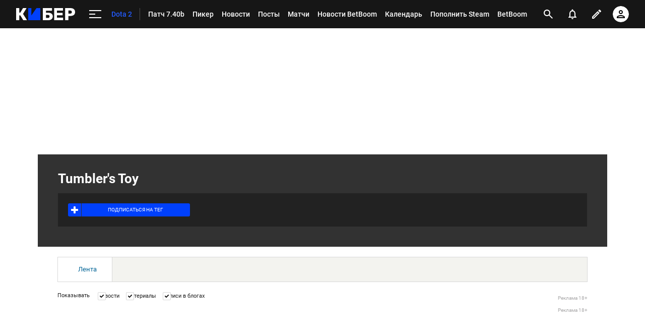

--- FILE ---
content_type: text/html; charset=UTF-8
request_url: https://cyber.sports.ru/dota2/items/tumblers-toy/
body_size: 90287
content:
<!DOCTYPE html>
<html lang="ru" xmlns="http://www.w3.org/1999/xhtml">
<head>
<script nomodule src="//st.s5o.ru/source/_desktop/libs/polyfills.min.js"></script>
<script src="//st.s5o.ru/build/_desktop/split_testing_init.js"></script>
<script type="text/javascript">window.dataLayer = window.dataLayer || []; window.Sports = window.Sports || {}; var analyticsData = {"event":"page_data","page_type":"tags","page_id":161122004,"page_section":[1030946190],"page_tags":{"main":[161122004],"other":[]}}; window.Sports.analyticsData = analyticsData; window.dataLayer.push(analyticsData);</script>
<!-- Google Tag Manager --><!-- End Google Tag Manager --> <!-- Google Tag Manager --> <script>(function(w,d,s,l,i){w[l]=w[l]||[];w[l].push({'gtm.start': new Date().getTime(),event:'gtm.js'});var f=d.getElementsByTagName(s)[0], j=d.createElement(s),dl=l!='dataLayer'?'&l='+l:'';j.async=true;j.src= 'https://www.googletagmanager.com/gtm.js?id='+i+dl;f.parentNode.insertBefore(j,f); })(window,document,'script','dataLayer','GTM-5H24MV2W');</script> <!-- End Google Tag Manager --> <script> (function () { window.Sports = window.Sports || {}; var stmId = 'MT88Z7Z2'; var gtmId = 'GTM-'+stmId; var gtmPath = 'https://www.googletagmanager.com/gtm.js?id='; var gtmProxyPath = 'https://t.sports.ru/manager/'+stmId+'.js?l=dataLayer'; function gtm (w,d,s,l,i,p){ w[l]=w[l]||[]; w[l].push({'gtm.start':new Date().getTime(),event:'gtm.js'}); var f=d.getElementsByTagName(s)[0],j=d.createElement(s),dl=l!='dataLayer'?'&l='+l:''; j.async=true; j.src=p+i+dl; j.onerror = function(){ window.Sports.queueOfErrors = window.Sports.queueOfErrors || []; window.Sports.queueOfErrors.push({ message: '[SPORTS][GTM]: не удалось загрузить скрипт stm' }); if (p === gtmPath) return; j.remove(); gtm(window,document,'script','dataLayer',gtmId,gtmPath); }; f.parentNode.insertBefore(j,f); } gtm(window,document,'script','dataLayer','',gtmProxyPath); })(); (function () { var scriptSrc = 'https://dumpster.cdn.sports.ru/1/17/2b6e52a3d705646b58ef7fffde62b.js'; var script = document.createElement('script'); script.src = scriptSrc; script.async = true; document.head.appendChild(script); script.onload = function() { detectIncognito().then((result) => { localStorage.setItem('incognito-mode', result.isPrivate); }); }; })();</script>
<script type="text/javascript">
		Object.freeze(Element.prototype);
	</script>
<meta http-equiv="X-UA-Compatible" content="IE=edge">
<title>Tumbler&#039;s Toy на Cyber.Sports.ru</title>
<!-- metas -->
<meta http-equiv="Content-Type" content="text/html; charset=utf-8" />
<meta name="copyright" content="copyright © 2026, Sports.ru" />
<meta name="Robots" content="index, follow">
<meta name="robots" content="all" />
<meta name="description" content="Dota 2. Tumbler&#039;s Toy на Cyber.Sports.ru - новости, фото и видео, блоги, лучшие тексты, форумы и блоги болельщиков." />
<meta name="viewport" content="width=device-width" />
<meta name="format-detection" content="telephone=no" />
<meta property="og:title" content="Tumbler&#039;s Toy на Cyber.Sports.ru" />
<meta property="og:site_name" content="Кибер" />
<meta property="og:image" content="https://dumpster.cdn.sports.ru/6/5e/9eab67461a0fbb33c71a110218459.png"/>
<meta property="og:description" content="Dota 2. Tumbler&#039;s Toy на Cyber.Sports.ru - новости, фото и видео, блоги, лучшие тексты, форумы и блоги болельщиков." />
<meta property="og:url" content="https://cyber.sports.ru/dota2/items/tumblers-toy/" />
<meta property="al:android:url" content="wellplayed://tag/161122004" />
<meta property="al:ios:url" content="wellplayed://tag/161122004" />
<meta property="al:android:package" content="ru.cyber" />
<meta property="al:android:app_name" content="Well Played" />
<meta property="al:ios:app_store_id" content="1021254706" />
<meta property="al:ios:app_name" content="Well Played" />
<!-- links -->
<link rel="Shortcut Icon" type="image/x-icon" href="/favicon.ico?v=2" />
<link rel="apple-touch-icon" sizes="76x76" href="/apple-touch-icon-76.png" />
<link rel="apple-touch-icon" sizes="120x120" href="/apple-touch-icon-120.png" />
<link rel="apple-touch-icon" sizes="152x152" href="/apple-touch-icon-152.png" />
<link rel="apple-touch-icon-precomposed" href="/apple-touch-icon-1024.png" />
<link rel="image_src" href="https://dumpster.cdn.sports.ru/6/5e/9eab67461a0fbb33c71a110218459.png" />
<link rel="alternate" media="only screen and (max-width: 640px)" href="https://m.cyber.sports.ru/dota2/items/tumblers-toy/">
<link rel="canonical" href="https://cyber.sports.ru/dota2/items/tumblers-toy/" />
<link type="text/css" rel="stylesheet" href="//st.s5o.ru/build/old-desktop/common.min.css?hash=51babd7aa6c374130144"/><link type="text/css" rel="stylesheet" href="//st.s5o.ru/build/old-desktop/stat.min.css?hash=7a4b94b562026b133c1c"/><!--[if lte IE 8]><link type="text/css" rel="stylesheet" href="//st.s5o.ru/common/css/ie.css"/><![endif]--><!-- js --><script type="text/javascript"> window.Sports = { RegistryVars: { tag_id: "161122004" }, host: "cyber.sports.ru" };</script><script>window.Sports = window.Sports || {};window.Sports.request_env = window.Sports.request_env || { HTTP_HOST : "cyber.sports.ru",};</script><script src="//st.s5o.ru/build/old-desktop/main.js?hash=45034f5678daed8ffced"></script><script src="//st.s5o.ru/build/old-desktop/runtime.js?hash=45034f5678daed8ffced"></script><script src="//st.s5o.ru/build/old-desktop/vendor.js?hash=45034f5678daed8ffced"></script>
<script type="text/javascript">
    window.Sports.RegistryVars['social.description'] = 'Dota 2. Tumbler's Toy на Cyber.Sports.ru - новости, фото и видео, блоги, лучшие тексты, форумы и блоги болельщиков.';
    window.Sports.RegistryVars['social.image'] = 'https://dumpster.cdn.sports.ru/6/5e/9eab67461a0fbb33c71a110218459.png';
    window.Sports.RegistryVars['social.title'] = 'Tumbler's Toy на Cyber.Sports.ru';
    window.Sports.RegistryVars['social.via'] = 'sportsru';
</script>
</head>
<body class="u-context-cyber
 theme-cyber  js-active" data-control="Common.Body"
data-targeting-platform="DFP" data-targeting-object='{"site":"cyber","sectiontype":"tags","tags":["161122004"],"sportname":["dota2"]}'>
<div id="vk_api_transport"></div>
<div id="fb-root"></div>
<script type="module" crossorigin src="https://senoval.cdn.sports.ru/navigation-ssi/public/index-4e074729.js"></script><link rel="stylesheet" href="https://senoval.cdn.sports.ru/navigation-ssi/public/index-2c59951f.css"><div id="navigation-mount-point"><!--[--><!--[--><header class="header" data-v-21e1d902><div class="header__smart-app" data-v-21e1d902><!----></div><div class="navigation-top" data-v-21e1d902><div class="navigation-top__wrapper" data-v-21e1d902><a href="/" class="navigation-top__logo" data-v-21e1d902><svg width='117' height='24' viewBox='0 0 117 24' fill='none' xmlns='http://www.w3.org/2000/svg'> <path d='M47.3198 24C47.4497 24 47.5797 24 47.7097 24C47.8985 24 48.0516 23.8465 48.0516 23.6572C48.0516 23.4858 48.0516 23.3142 48.0516 23.1428V0.857142C48.0516 0.685714 48.0516 0.514286 48.0516 0.342858C48.0516 0.153502 47.8985 0 47.7097 0C47.5387 0 47.3677 0 47.1967 0H41.1295C40.8331 0 40.5937 0.0628571 40.4113 0.188572C40.2289 0.314286 40.0807 0.468571 39.9667 0.651428L30.2538 14.64V0.857142C30.2538 0.742818 30.2559 0.573558 30.2601 0.349361C30.2637 0.160039 30.1135 0.00365321 29.9247 0C29.9225 0 29.9204 0 29.9181 0C29.667 0 29.4825 0 29.3646 0H24.9526C24.7863 0 24.6198 0 24.4534 0C24.2645 0 24.1113 0.153502 24.1113 0.342858C24.1113 0.514286 24.1113 0.685714 24.1113 0.857142V23.1086C24.1113 23.2914 24.1113 23.4743 24.1113 23.6572C24.1113 23.8465 24.2645 24 24.4534 24C24.6198 24 24.7863 24 24.9526 24H47.3198Z' fill='#0040FC'/> <path d='M70.795 0C70.9838 0 71.137 0.153502 71.137 0.342858V4.81763C71.137 5.00057 70.9937 5.15128 70.8115 5.16009C70.5764 5.17146 70.3999 5.17714 70.282 5.17714H59.1668V9.22286H63.9207C66.6567 9.22286 68.8113 9.87425 70.3846 11.1772C71.9578 12.48 72.7444 14.2628 72.7444 16.5258C72.7444 17.5771 72.5506 18.5543 72.163 19.4572C71.7754 20.36 71.2111 21.1486 70.47 21.8228C69.7291 22.4971 68.8171 23.0286 67.734 23.4172C66.651 23.8057 65.3799 24 63.9207 24H53.3527C53.1639 24 53.0107 23.8465 53.0107 23.6572V0.342858C53.0107 0.153502 53.1639 0 53.3527 0H70.795ZM63.3735 13.5772H59.1668V19.5428H63.3735C64.0347 19.5428 64.5876 19.4 65.0322 19.1142C65.4768 18.8286 65.8131 18.4514 66.0411 17.9828C66.2692 17.5143 66.3832 17.0171 66.3832 16.4914C66.3832 15.6914 66.1266 15.0057 65.6137 14.4342C65.1006 13.8629 64.3539 13.5772 63.3735 13.5772Z' fill='white'/> <path d='M92.4097 24C92.5773 24 92.8388 24 93.1961 24C93.1961 23.5581 93.1961 23.261 93.1961 23.1086V19.8858C93.1961 19.7142 93.1961 19.5428 93.1961 19.3714C93.1961 19.1821 93.0432 19.0286 92.8545 19.0286C92.6832 19.0286 92.5119 19.0286 92.3416 19.0286H81.0552V14.2286H91.3154C91.4825 14.2286 91.7676 14.2286 92.1703 14.2286C92.1703 13.8095 92.1703 13.5238 92.1703 13.3714V10.3886C92.1703 10.221 92.1703 9.95806 92.1703 9.6C91.7676 9.6 91.4825 9.6 91.3154 9.6H81.0552V4.97142H92.1703C92.2827 4.97142 92.4475 4.97142 92.6657 4.97142C92.8545 4.97142 93.0082 4.81793 93.0082 4.62858C93.0082 4.62337 93.0073 4.61816 93.0073 4.61297C92.9963 4.37347 92.9907 4.19582 92.9907 4.08V0.857142C92.9907 0.74446 92.9963 0.578406 93.0064 0.358981C93.0156 0.169835 92.8701 0.00928366 92.6814 0.000379296C92.6758 0 92.6703 0 92.6648 0C92.4272 0 92.2514 0 92.1363 0H76.1646C76.0277 0 75.8909 0 75.7542 0C75.5652 0 75.4121 0.153502 75.4121 0.342858C75.4121 0.514286 75.4121 0.685714 75.4121 0.857142V23.1428C75.4121 23.3142 75.4121 23.4858 75.4121 23.6572C75.4121 23.8465 75.5652 24 75.7542 24C75.8909 24 76.0277 24 76.1646 24H92.4097Z' fill='white'/> <path d='M107.594 0C109.487 0 111.135 0.291428 112.537 0.874286C113.938 1.45714 115.033 2.33142 115.82 3.49714C116.607 4.66286 117 6.13714 117 7.92C117 9.68003 116.607 11.1314 115.82 12.2742C115.033 13.4171 113.938 14.2628 112.537 14.8114C111.135 15.36 109.487 15.6342 107.594 15.6342H103.628V23.6572C103.628 23.8465 103.475 24 103.285 24H97.4712C97.2825 24 97.1296 23.8465 97.1296 23.6572V0.342858C97.1296 0.153502 97.2825 0 97.4712 0H107.594ZM107.39 4.83428H103.628V10.9714H107.39C108.37 10.9714 109.15 10.72 109.732 10.2172C110.313 9.71428 110.604 8.94858 110.604 7.92C110.604 7.05143 110.354 6.32 109.852 5.72572C109.35 5.13143 108.53 4.83428 107.39 4.83428Z' fill='white'/> <path d='M5.26687 24C5.44928 24 5.63167 24 5.81408 24C6.00296 24 6.15608 23.8465 6.15608 23.6572C6.15608 23.4858 6.15608 23.3142 6.15608 23.1428V14.6058H8.44751L13.7486 23.3486C13.7514 23.3514 13.798 23.4191 13.8885 23.5518C14.0797 23.8323 14.3967 24 14.7355 24C14.8062 24 14.8762 24 14.9456 24H20.0073C20.3135 24 20.6199 24 20.9261 24C21.1151 24 21.2681 23.8465 21.2681 23.6572C21.2681 23.5924 21.2499 23.529 21.2154 23.4742C20.9691 23.0828 20.7228 22.6914 20.4766 22.3002C18.9739 19.9122 16.7198 16.3302 13.7144 11.5542L20.0757 1.13142C20.1188 1.06653 20.2347 0.857671 20.4234 0.504852C20.5126 0.337967 20.4501 0.130151 20.2836 0.0406838C20.2339 0.0139759 20.1784 0 20.122 0C19.7951 0 19.5858 0 19.4942 0H14.5352C14.4501 0 14.3534 0 14.2451 0C13.8928 0 13.5651 0.181236 13.3772 0.480027C13.3333 0.549831 13.2975 0.606965 13.2697 0.651428L8.24231 9.12H6.15608V0.857142C6.15608 0.685714 6.15608 0.514286 6.15608 0.342858C6.15608 0.153502 6.00296 0 5.81408 0C5.63167 0 5.44928 0 5.26687 0H0.855011C0.684009 0 0.513007 0 0.342005 0C0.15312 0 0 0.153502 0 0.342858C0 0.514286 0 0.685714 0 0.857142V23.1428C0 23.3142 0 23.4858 0 23.6572C0 23.8465 0.15312 24 0.342005 24C0.513007 24 0.684009 24 0.855011 24H5.26687Z' fill='white'/> </svg></a><!----><div id="popup-anchor-search" class="anchor-wrapper navigation-top__content" data-v-8a99a028 data-v-21e1d902><!--[--><div class="navigation-content-block" data-v-1f7bb174 data-v-21e1d902><div id="popup-anchor-burger" class="anchor-wrapper" data-v-8a99a028 data-v-1f7bb174><!--[--><div class="navigation-burger navigation-content-block__burger-desktop" data-v-1f7bb174><div class="navigation-burger__container"><button class="navigation-burger-button" aria-label="меню"><span class="navigation-burger-button__icon"><span></span><span></span><span></span></span></button><a class="navigation-burger-title" href="/dota2/" title="Dota 2"><span class="navigation-burger-title__text">Dota 2</span></a></div><div class="navigation-burger__dropdown" style="display:none;"><div class="navigation-burger__dropdown-arrow"></div></div></div><!--]--></div><nav id="navigation-navbar" class="navigation-navbar navigation-content-block__navbar" itemscope itemtype="https://schema.org/SiteNavigationElement" data-v-7352ad1b data-v-1f7bb174><ul class="navigation-navbar__list" itemprop="about" itemscope itemtype="https://schema.org/ItemList" data-v-7352ad1b><!--[--><li class="navigation-navbar__list-item" itemprop="itemListElement" itemscope itemtype="https://schema.org/ItemList" data-v-7352ad1b><a href="/dota2/blogs/3372203.html" class="navigation-navbar__link" title target="_self" itemprop="url" data-v-7352ad1b><span class="navigation-navbar__link-content" itemprop="name" data-v-7352ad1b>Патч 7.40b <!----></span></a></li><li class="navigation-navbar__list-item" itemprop="itemListElement" itemscope itemtype="https://schema.org/ItemList" data-v-7352ad1b><a href="https://sirena.world/w3ch82" class="navigation-navbar__link" title target="_self" itemprop="url" data-v-7352ad1b><span class="navigation-navbar__link-content" itemprop="name" data-v-7352ad1b>Пикер <!----></span></a></li><li class="navigation-navbar__list-item" itemprop="itemListElement" itemscope itemtype="https://schema.org/ItemList" data-v-7352ad1b><a href="/dota2/news/" class="navigation-navbar__link" title target="_self" itemprop="url" data-v-7352ad1b><span class="navigation-navbar__link-content" itemprop="name" data-v-7352ad1b>Новости  <!----></span></a></li><li class="navigation-navbar__list-item" itemprop="itemListElement" itemscope itemtype="https://schema.org/ItemList" data-v-7352ad1b><a href="/dota2/blogs/" class="navigation-navbar__link" title target="_self" itemprop="url" data-v-7352ad1b><span class="navigation-navbar__link-content" itemprop="name" data-v-7352ad1b>Посты <!----></span></a></li><li class="navigation-navbar__list-item" itemprop="itemListElement" itemscope itemtype="https://schema.org/ItemList" data-v-7352ad1b><a href="/dota2/match/" class="navigation-navbar__link" title target="_self" itemprop="url" data-v-7352ad1b><span class="navigation-navbar__link-content" itemprop="name" data-v-7352ad1b>Матчи <!----></span></a></li><li class="navigation-navbar__list-item" itemprop="itemListElement" itemscope itemtype="https://schema.org/ItemList" data-v-7352ad1b><a href="/betting/betboom-news/" class="navigation-navbar__link" title target="_self" itemprop="url" data-v-7352ad1b><span class="navigation-navbar__link-content" itemprop="name" data-v-7352ad1b>Новости BetBoom <!----></span></a></li><li class="navigation-navbar__list-item" itemprop="itemListElement" itemscope itemtype="https://schema.org/ItemList" data-v-7352ad1b><a href="/dota2/blogs/2478323.html" class="navigation-navbar__link" title target="_self" itemprop="url" data-v-7352ad1b><span class="navigation-navbar__link-content" itemprop="name" data-v-7352ad1b>Календарь <!----></span></a></li><li class="navigation-navbar__list-item" itemprop="itemListElement" itemscope itemtype="https://schema.org/ItemList" data-v-7352ad1b><a href="https://sirena.world/y67o8t" class="navigation-navbar__link" title target="_self" itemprop="url" data-v-7352ad1b><span class="navigation-navbar__link-content" itemprop="name" data-v-7352ad1b>Пополнить Steam <!----></span></a></li><li class="navigation-navbar__list-item" itemprop="itemListElement" itemscope itemtype="https://schema.org/ItemList" data-v-7352ad1b><a href="/dota2/club/betboom-team/" class="navigation-navbar__link" title target="_self" itemprop="url" data-v-7352ad1b><span class="navigation-navbar__link-content" itemprop="name" data-v-7352ad1b>BetBoom <!----></span></a></li><!--]--><!--[--><li class="navigation-navbar__list-item--additional" itemprop="itemListElement" itemscope itemtype="https://schema.org/ItemList" data-v-7352ad1b><a href="/" title="Главная" itemprop="url" data-v-7352ad1b><span itemprop="name" data-v-7352ad1b>Главная</span></a></li><li class="navigation-navbar__list-item--additional" itemprop="itemListElement" itemscope itemtype="https://schema.org/ItemList" data-v-7352ad1b><a href="/dota2/" title="Dota 2" itemprop="url" data-v-7352ad1b><span itemprop="name" data-v-7352ad1b>Dota 2</span></a></li><li class="navigation-navbar__list-item--additional" itemprop="itemListElement" itemscope itemtype="https://schema.org/ItemList" data-v-7352ad1b><a href="/dota2/club/" title="Команды" itemprop="url" data-v-7352ad1b><span itemprop="name" data-v-7352ad1b>Команды</span></a></li><li class="navigation-navbar__list-item--additional" itemprop="itemListElement" itemscope itemtype="https://schema.org/ItemList" data-v-7352ad1b><a href="/dota2/club/betboom-team/" title="BetBoom" itemprop="url" data-v-7352ad1b><span itemprop="name" data-v-7352ad1b>BetBoom</span></a></li><li class="navigation-navbar__list-item--additional" itemprop="itemListElement" itemscope itemtype="https://schema.org/ItemList" data-v-7352ad1b><a href="/dota2/club/virtus-pro/" title="Virtus.pro" itemprop="url" data-v-7352ad1b><span itemprop="name" data-v-7352ad1b>Virtus.pro</span></a></li><li class="navigation-navbar__list-item--additional" itemprop="itemListElement" itemscope itemtype="https://schema.org/ItemList" data-v-7352ad1b><a href="/dota2/club/parivision/" title="PARIVISION" itemprop="url" data-v-7352ad1b><span itemprop="name" data-v-7352ad1b>PARIVISION</span></a></li><li class="navigation-navbar__list-item--additional" itemprop="itemListElement" itemscope itemtype="https://schema.org/ItemList" data-v-7352ad1b><a href="/dota2/club/gaimin-gladiators/" title="Gaimin Gladiators" itemprop="url" data-v-7352ad1b><span itemprop="name" data-v-7352ad1b>Gaimin Gladiators</span></a></li><li class="navigation-navbar__list-item--additional" itemprop="itemListElement" itemscope itemtype="https://schema.org/ItemList" data-v-7352ad1b><a href="/dota2/club/team-liquid/" title="Team Liquid " itemprop="url" data-v-7352ad1b><span itemprop="name" data-v-7352ad1b>Team Liquid </span></a></li><li class="navigation-navbar__list-item--additional" itemprop="itemListElement" itemscope itemtype="https://schema.org/ItemList" data-v-7352ad1b><a href="/dota2/club/tundra-esports/" title="Tundra " itemprop="url" data-v-7352ad1b><span itemprop="name" data-v-7352ad1b>Tundra </span></a></li><li class="navigation-navbar__list-item--additional" itemprop="itemListElement" itemscope itemtype="https://schema.org/ItemList" data-v-7352ad1b><a href="/dota2/club/aurora/" title="Aurora" itemprop="url" data-v-7352ad1b><span itemprop="name" data-v-7352ad1b>Aurora</span></a></li><li class="navigation-navbar__list-item--additional" itemprop="itemListElement" itemscope itemtype="https://schema.org/ItemList" data-v-7352ad1b><a href="/dota2/club/falcons/" title="Falcons" itemprop="url" data-v-7352ad1b><span itemprop="name" data-v-7352ad1b>Falcons</span></a></li><li class="navigation-navbar__list-item--additional" itemprop="itemListElement" itemscope itemtype="https://schema.org/ItemList" data-v-7352ad1b><a href="/dota2/tournament/" title="Турниры" itemprop="url" data-v-7352ad1b><span itemprop="name" data-v-7352ad1b>Турниры</span></a></li><li class="navigation-navbar__list-item--additional" itemprop="itemListElement" itemscope itemtype="https://schema.org/ItemList" data-v-7352ad1b><a href="/dota2/tournament/international/" title="The International" itemprop="url" data-v-7352ad1b><span itemprop="name" data-v-7352ad1b>The International</span></a></li><li class="navigation-navbar__list-item--additional" itemprop="itemListElement" itemscope itemtype="https://schema.org/ItemList" data-v-7352ad1b><a href="/dota2/tournament/riyadh-masters/" title="Esports World Cup" itemprop="url" data-v-7352ad1b><span itemprop="name" data-v-7352ad1b>Esports World Cup</span></a></li><li class="navigation-navbar__list-item--additional" itemprop="itemListElement" itemscope itemtype="https://schema.org/ItemList" data-v-7352ad1b><a href="/dota2/tournament/blast-slam/" title="BLAST Slam" itemprop="url" data-v-7352ad1b><span itemprop="name" data-v-7352ad1b>BLAST Slam</span></a></li><li class="navigation-navbar__list-item--additional" itemprop="itemListElement" itemscope itemtype="https://schema.org/ItemList" data-v-7352ad1b><a href="/dota2/sportsman/" title="Игроки" itemprop="url" data-v-7352ad1b><span itemprop="name" data-v-7352ad1b>Игроки</span></a></li><li class="navigation-navbar__list-item--additional" itemprop="itemListElement" itemscope itemtype="https://schema.org/ItemList" data-v-7352ad1b><a href="/players/yatoro/" title="Yatoro" itemprop="url" data-v-7352ad1b><span itemprop="name" data-v-7352ad1b>Yatoro</span></a></li><li class="navigation-navbar__list-item--additional" itemprop="itemListElement" itemscope itemtype="https://schema.org/ItemList" data-v-7352ad1b><a href="/players/dyrachyo/" title="dyrachYO" itemprop="url" data-v-7352ad1b><span itemprop="name" data-v-7352ad1b>dyrachYO</span></a></li><li class="navigation-navbar__list-item--additional" itemprop="itemListElement" itemscope itemtype="https://schema.org/ItemList" data-v-7352ad1b><a href="/players/nightfall/" title="Nightfall" itemprop="url" data-v-7352ad1b><span itemprop="name" data-v-7352ad1b>Nightfall</span></a></li><li class="navigation-navbar__list-item--additional" itemprop="itemListElement" itemscope itemtype="https://schema.org/ItemList" data-v-7352ad1b><a href="/players/ramzes666/" title="RAMZES666" itemprop="url" data-v-7352ad1b><span itemprop="name" data-v-7352ad1b>RAMZES666</span></a></li><li class="navigation-navbar__list-item--additional" itemprop="itemListElement" itemscope itemtype="https://schema.org/ItemList" data-v-7352ad1b><a href="/players/neta-33/" title="33" itemprop="url" data-v-7352ad1b><span itemprop="name" data-v-7352ad1b>33</span></a></li><li class="navigation-navbar__list-item--additional" itemprop="itemListElement" itemscope itemtype="https://schema.org/ItemList" data-v-7352ad1b><a href="/players/collapse/" title="Collapse" itemprop="url" data-v-7352ad1b><span itemprop="name" data-v-7352ad1b>Collapse</span></a></li><li class="navigation-navbar__list-item--additional" itemprop="itemListElement" itemscope itemtype="https://schema.org/ItemList" data-v-7352ad1b><a href="/players/pure/" title="Pure" itemprop="url" data-v-7352ad1b><span itemprop="name" data-v-7352ad1b>Pure</span></a></li><li class="navigation-navbar__list-item--additional" itemprop="itemListElement" itemscope itemtype="https://schema.org/ItemList" data-v-7352ad1b><a href="/players/torontotokyo/" title="TORONTOTOKYO" itemprop="url" data-v-7352ad1b><span itemprop="name" data-v-7352ad1b>TORONTOTOKYO</span></a></li><li class="navigation-navbar__list-item--additional" itemprop="itemListElement" itemscope itemtype="https://schema.org/ItemList" data-v-7352ad1b><a href="/players/gpk/" title="Gpk" itemprop="url" data-v-7352ad1b><span itemprop="name" data-v-7352ad1b>Gpk</span></a></li><li class="navigation-navbar__list-item--additional" itemprop="itemListElement" itemscope itemtype="https://schema.org/ItemList" data-v-7352ad1b><a href="/players/larl/" title="Larl" itemprop="url" data-v-7352ad1b><span itemprop="name" data-v-7352ad1b>Larl</span></a></li><li class="navigation-navbar__list-item--additional" itemprop="itemListElement" itemscope itemtype="https://schema.org/ItemList" data-v-7352ad1b><a href="/players/malr1ne/" title="Malr1ne" itemprop="url" data-v-7352ad1b><span itemprop="name" data-v-7352ad1b>Malr1ne</span></a></li><li class="navigation-navbar__list-item--additional" itemprop="itemListElement" itemscope itemtype="https://schema.org/ItemList" data-v-7352ad1b><a href="/players/nix/" title="Nix" itemprop="url" data-v-7352ad1b><span itemprop="name" data-v-7352ad1b>Nix</span></a></li><li class="navigation-navbar__list-item--additional" itemprop="itemListElement" itemscope itemtype="https://schema.org/ItemList" data-v-7352ad1b><a href="/cs/" title="CS 2" itemprop="url" data-v-7352ad1b><span itemprop="name" data-v-7352ad1b>CS 2</span></a></li><li class="navigation-navbar__list-item--additional" itemprop="itemListElement" itemscope itemtype="https://schema.org/ItemList" data-v-7352ad1b><a href="/cs/club/" title="Команды" itemprop="url" data-v-7352ad1b><span itemprop="name" data-v-7352ad1b>Команды</span></a></li><li class="navigation-navbar__list-item--additional" itemprop="itemListElement" itemscope itemtype="https://schema.org/ItemList" data-v-7352ad1b><a href="/cs/club/team-spirit/" title="Spirit" itemprop="url" data-v-7352ad1b><span itemprop="name" data-v-7352ad1b>Spirit</span></a></li><li class="navigation-navbar__list-item--additional" itemprop="itemListElement" itemscope itemtype="https://schema.org/ItemList" data-v-7352ad1b><a href="/cs/club/virtus-pro/" title="Virtus.pro" itemprop="url" data-v-7352ad1b><span itemprop="name" data-v-7352ad1b>Virtus.pro</span></a></li><li class="navigation-navbar__list-item--additional" itemprop="itemListElement" itemscope itemtype="https://schema.org/ItemList" data-v-7352ad1b><a href="/cs/club/faze-clan/" title="Faze Clan" itemprop="url" data-v-7352ad1b><span itemprop="name" data-v-7352ad1b>Faze Clan</span></a></li><li class="navigation-navbar__list-item--additional" itemprop="itemListElement" itemscope itemtype="https://schema.org/ItemList" data-v-7352ad1b><a href="/cs/club/vitality/" title="Team Vitality" itemprop="url" data-v-7352ad1b><span itemprop="name" data-v-7352ad1b>Team Vitality</span></a></li><li class="navigation-navbar__list-item--additional" itemprop="itemListElement" itemscope itemtype="https://schema.org/ItemList" data-v-7352ad1b><a href="/cs/club/g2-esports/" title="G2" itemprop="url" data-v-7352ad1b><span itemprop="name" data-v-7352ad1b>G2</span></a></li><li class="navigation-navbar__list-item--additional" itemprop="itemListElement" itemscope itemtype="https://schema.org/ItemList" data-v-7352ad1b><a href="/cs/club/betboom-team/" title="BetBoom Team" itemprop="url" data-v-7352ad1b><span itemprop="name" data-v-7352ad1b>BetBoom Team</span></a></li><li class="navigation-navbar__list-item--additional" itemprop="itemListElement" itemscope itemtype="https://schema.org/ItemList" data-v-7352ad1b><a href="/cs/club/mousesports/" title="Mouz" itemprop="url" data-v-7352ad1b><span itemprop="name" data-v-7352ad1b>Mouz</span></a></li><li class="navigation-navbar__list-item--additional" itemprop="itemListElement" itemscope itemtype="https://schema.org/ItemList" data-v-7352ad1b><a href="/cs/tournament/" title="Турниры" itemprop="url" data-v-7352ad1b><span itemprop="name" data-v-7352ad1b>Турниры</span></a></li><li class="navigation-navbar__list-item--additional" itemprop="itemListElement" itemscope itemtype="https://schema.org/ItemList" data-v-7352ad1b><a href="/cs/tournament/iem-cologne/" title="IEM Cologne" itemprop="url" data-v-7352ad1b><span itemprop="name" data-v-7352ad1b>IEM Cologne</span></a></li><li class="navigation-navbar__list-item--additional" itemprop="itemListElement" itemscope itemtype="https://schema.org/ItemList" data-v-7352ad1b><a href="/cs/tournament/majors/" title="Мейджоры" itemprop="url" data-v-7352ad1b><span itemprop="name" data-v-7352ad1b>Мейджоры</span></a></li><li class="navigation-navbar__list-item--additional" itemprop="itemListElement" itemscope itemtype="https://schema.org/ItemList" data-v-7352ad1b><a href="/cs/sportsman/" title="Игроки" itemprop="url" data-v-7352ad1b><span itemprop="name" data-v-7352ad1b>Игроки</span></a></li><li class="navigation-navbar__list-item--additional" itemprop="itemListElement" itemscope itemtype="https://schema.org/ItemList" data-v-7352ad1b><a href="/players/donk/" title="donk" itemprop="url" data-v-7352ad1b><span itemprop="name" data-v-7352ad1b>donk</span></a></li><li class="navigation-navbar__list-item--additional" itemprop="itemListElement" itemscope itemtype="https://schema.org/ItemList" data-v-7352ad1b><a href="/players/m0nesy/" title="m0NESY" itemprop="url" data-v-7352ad1b><span itemprop="name" data-v-7352ad1b>m0NESY</span></a></li><li class="navigation-navbar__list-item--additional" itemprop="itemListElement" itemscope itemtype="https://schema.org/ItemList" data-v-7352ad1b><a href="/players/s1mple/" title="S1mple" itemprop="url" data-v-7352ad1b><span itemprop="name" data-v-7352ad1b>S1mple</span></a></li><li class="navigation-navbar__list-item--additional" itemprop="itemListElement" itemscope itemtype="https://schema.org/ItemList" data-v-7352ad1b><a href="/players/niko/" title="NiKo" itemprop="url" data-v-7352ad1b><span itemprop="name" data-v-7352ad1b>NiKo</span></a></li><li class="navigation-navbar__list-item--additional" itemprop="itemListElement" itemscope itemtype="https://schema.org/ItemList" data-v-7352ad1b><a href="/players/molodoy/" title="Molodoy" itemprop="url" data-v-7352ad1b><span itemprop="name" data-v-7352ad1b>Molodoy</span></a></li><li class="navigation-navbar__list-item--additional" itemprop="itemListElement" itemscope itemtype="https://schema.org/ItemList" data-v-7352ad1b><a href="/players/zywoo/" title="ZywOo" itemprop="url" data-v-7352ad1b><span itemprop="name" data-v-7352ad1b>ZywOo</span></a></li><li class="navigation-navbar__list-item--additional" itemprop="itemListElement" itemscope itemtype="https://schema.org/ItemList" data-v-7352ad1b><a href="/players/sh1ro/" title="Sh1ro" itemprop="url" data-v-7352ad1b><span itemprop="name" data-v-7352ad1b>Sh1ro</span></a></li><li class="navigation-navbar__list-item--additional" itemprop="itemListElement" itemscope itemtype="https://schema.org/ItemList" data-v-7352ad1b><a href="/players/kyousuke/" title="Kyousuke" itemprop="url" data-v-7352ad1b><span itemprop="name" data-v-7352ad1b>Kyousuke</span></a></li><li class="navigation-navbar__list-item--additional" itemprop="itemListElement" itemscope itemtype="https://schema.org/ItemList" data-v-7352ad1b><a href="/betting/" title="Ставки" itemprop="url" data-v-7352ad1b><span itemprop="name" data-v-7352ad1b>Ставки</span></a></li><li class="navigation-navbar__list-item--additional" itemprop="itemListElement" itemscope itemtype="https://schema.org/ItemList" data-v-7352ad1b><a href="https://sirena.world/alid5m" title="Фэнтези" itemprop="url" data-v-7352ad1b><span itemprop="name" data-v-7352ad1b>Фэнтези</span></a></li><li class="navigation-navbar__list-item--additional" itemprop="itemListElement" itemscope itemtype="https://schema.org/ItemList" data-v-7352ad1b><a href="https://sirena.world/meo0x8" title="Пикер" itemprop="url" data-v-7352ad1b><span itemprop="name" data-v-7352ad1b>Пикер</span></a></li><li class="navigation-navbar__list-item--additional" itemprop="itemListElement" itemscope itemtype="https://schema.org/ItemList" data-v-7352ad1b><a href="/games/" title="Игры" itemprop="url" data-v-7352ad1b><span itemprop="name" data-v-7352ad1b>Игры</span></a></li><li class="navigation-navbar__list-item--additional" itemprop="itemListElement" itemscope itemtype="https://schema.org/ItemList" data-v-7352ad1b><a href="/tags/game/" title="Список игр" itemprop="url" data-v-7352ad1b><span itemprop="name" data-v-7352ad1b>Список игр</span></a></li><li class="navigation-navbar__list-item--additional" itemprop="itemListElement" itemscope itemtype="https://schema.org/ItemList" data-v-7352ad1b><a href="/games/gta-6/" title="GTA 6" itemprop="url" data-v-7352ad1b><span itemprop="name" data-v-7352ad1b>GTA 6</span></a></li><li class="navigation-navbar__list-item--additional" itemprop="itemListElement" itemscope itemtype="https://schema.org/ItemList" data-v-7352ad1b><a href="/games/clair-obscur-expedition-33/" title="Expedition 33" itemprop="url" data-v-7352ad1b><span itemprop="name" data-v-7352ad1b>Expedition 33</span></a></li><li class="navigation-navbar__list-item--additional" itemprop="itemListElement" itemscope itemtype="https://schema.org/ItemList" data-v-7352ad1b><a href="/games/elden-ring/" title="Elden Ring" itemprop="url" data-v-7352ad1b><span itemprop="name" data-v-7352ad1b>Elden Ring</span></a></li><li class="navigation-navbar__list-item--additional" itemprop="itemListElement" itemscope itemtype="https://schema.org/ItemList" data-v-7352ad1b><a href="/games/genshin-impact/" title="Genshin Impact" itemprop="url" data-v-7352ad1b><span itemprop="name" data-v-7352ad1b>Genshin Impact</span></a></li><li class="navigation-navbar__list-item--additional" itemprop="itemListElement" itemscope itemtype="https://schema.org/ItemList" data-v-7352ad1b><a href="/games/gta-5/" title="GTA 5" itemprop="url" data-v-7352ad1b><span itemprop="name" data-v-7352ad1b>GTA 5</span></a></li><li class="navigation-navbar__list-item--additional" itemprop="itemListElement" itemscope itemtype="https://schema.org/ItemList" data-v-7352ad1b><a href="/games/doom-the-dark-ages/" title="Doom" itemprop="url" data-v-7352ad1b><span itemprop="name" data-v-7352ad1b>Doom</span></a></li><li class="navigation-navbar__list-item--additional" itemprop="itemListElement" itemscope itemtype="https://schema.org/ItemList" data-v-7352ad1b><a href="/games/baldurs-gate-3/" title="Baldur&#39;s Gate 3" itemprop="url" data-v-7352ad1b><span itemprop="name" data-v-7352ad1b>Baldur&#39;s Gate 3</span></a></li><li class="navigation-navbar__list-item--additional" itemprop="itemListElement" itemscope itemtype="https://schema.org/ItemList" data-v-7352ad1b><a href="/games/honkai-star-rail/" title="Honkai: Star Rail" itemprop="url" data-v-7352ad1b><span itemprop="name" data-v-7352ad1b>Honkai: Star Rail</span></a></li><li class="navigation-navbar__list-item--additional" itemprop="itemListElement" itemscope itemtype="https://schema.org/ItemList" data-v-7352ad1b><a href="/games/witcher-4/" title="Ведьмак 4" itemprop="url" data-v-7352ad1b><span itemprop="name" data-v-7352ad1b>Ведьмак 4</span></a></li><li class="navigation-navbar__list-item--additional" itemprop="itemListElement" itemscope itemtype="https://schema.org/ItemList" data-v-7352ad1b><a href="/games/eriksholm-the-stolen-dream/" title="Eriksholm" itemprop="url" data-v-7352ad1b><span itemprop="name" data-v-7352ad1b>Eriksholm</span></a></li><li class="navigation-navbar__list-item--additional" itemprop="itemListElement" itemscope itemtype="https://schema.org/ItemList" data-v-7352ad1b><a href="/games/stalker-2/" title="Сталкер 2" itemprop="url" data-v-7352ad1b><span itemprop="name" data-v-7352ad1b>Сталкер 2</span></a></li><li class="navigation-navbar__list-item--additional" itemprop="itemListElement" itemscope itemtype="https://schema.org/ItemList" data-v-7352ad1b><a href="/games/skyrim/" title="Skyrim" itemprop="url" data-v-7352ad1b><span itemprop="name" data-v-7352ad1b>Skyrim</span></a></li><li class="navigation-navbar__list-item--additional" itemprop="itemListElement" itemscope itemtype="https://schema.org/ItemList" data-v-7352ad1b><a href="/games/witcher-3/" title="Ведьмак 3" itemprop="url" data-v-7352ad1b><span itemprop="name" data-v-7352ad1b>Ведьмак 3</span></a></li><li class="navigation-navbar__list-item--additional" itemprop="itemListElement" itemscope itemtype="https://schema.org/ItemList" data-v-7352ad1b><a href="/games/persona-5-the-phantom-x/" title="Persona 5" itemprop="url" data-v-7352ad1b><span itemprop="name" data-v-7352ad1b>Persona 5</span></a></li><li class="navigation-navbar__list-item--additional" itemprop="itemListElement" itemscope itemtype="https://schema.org/ItemList" data-v-7352ad1b><a href="/games/ea-sports-fc-25/" title="FC 25" itemprop="url" data-v-7352ad1b><span itemprop="name" data-v-7352ad1b>FC 25</span></a></li><li class="navigation-navbar__list-item--additional" itemprop="itemListElement" itemscope itemtype="https://schema.org/ItemList" data-v-7352ad1b><a href="/games/the-elder-scrolls-iv-oblivion/" title="Oblivion" itemprop="url" data-v-7352ad1b><span itemprop="name" data-v-7352ad1b>Oblivion</span></a></li><li class="navigation-navbar__list-item--additional" itemprop="itemListElement" itemscope itemtype="https://schema.org/ItemList" data-v-7352ad1b><a href="/games/death-stranding-2/" title="Death Stranding 2" itemprop="url" data-v-7352ad1b><span itemprop="name" data-v-7352ad1b>Death Stranding 2</span></a></li><li class="navigation-navbar__list-item--additional" itemprop="itemListElement" itemscope itemtype="https://schema.org/ItemList" data-v-7352ad1b><a href="/games/kingdom-come-deliverance-2/" title="Kingdom Come 2" itemprop="url" data-v-7352ad1b><span itemprop="name" data-v-7352ad1b>Kingdom Come 2</span></a></li><li class="navigation-navbar__list-item--additional" itemprop="itemListElement" itemscope itemtype="https://schema.org/ItemList" data-v-7352ad1b><a href="/games/cyberpunk-2077/" title="Cyberpunk 2077" itemprop="url" data-v-7352ad1b><span itemprop="name" data-v-7352ad1b>Cyberpunk 2077</span></a></li><li class="navigation-navbar__list-item--additional" itemprop="itemListElement" itemscope itemtype="https://schema.org/ItemList" data-v-7352ad1b><a href="/games/mafia-the-old-country/" title="Mafia" itemprop="url" data-v-7352ad1b><span itemprop="name" data-v-7352ad1b>Mafia</span></a></li><li class="navigation-navbar__list-item--additional" itemprop="itemListElement" itemscope itemtype="https://schema.org/ItemList" data-v-7352ad1b><a href="/cinema/" title="Кино и сериалы" itemprop="url" data-v-7352ad1b><span itemprop="name" data-v-7352ad1b>Кино и сериалы</span></a></li><li class="navigation-navbar__list-item--additional" itemprop="itemListElement" itemscope itemtype="https://schema.org/ItemList" data-v-7352ad1b><a href="/cinema/calendar/" title="Календарь релизов" itemprop="url" data-v-7352ad1b><span itemprop="name" data-v-7352ad1b>Календарь релизов</span></a></li><li class="navigation-navbar__list-item--additional" itemprop="itemListElement" itemscope itemtype="https://schema.org/ItemList" data-v-7352ad1b><a href="/tribuna/blogs/cinema/2947852.html" title="Календарь фильмов" itemprop="url" data-v-7352ad1b><span itemprop="name" data-v-7352ad1b>Календарь фильмов</span></a></li><li class="navigation-navbar__list-item--additional" itemprop="itemListElement" itemscope itemtype="https://schema.org/ItemList" data-v-7352ad1b><a href="/tribuna/blogs/cinema/2947855.html" title="Календарь сериалов" itemprop="url" data-v-7352ad1b><span itemprop="name" data-v-7352ad1b>Календарь сериалов</span></a></li><li class="navigation-navbar__list-item--additional" itemprop="itemListElement" itemscope itemtype="https://schema.org/ItemList" data-v-7352ad1b><a href="/tribuna/blogs/cinema/2947857.html" title="Календарь Netflix" itemprop="url" data-v-7352ad1b><span itemprop="name" data-v-7352ad1b>Календарь Netflix</span></a></li><li class="navigation-navbar__list-item--additional" itemprop="itemListElement" itemscope itemtype="https://schema.org/ItemList" data-v-7352ad1b><a href="/tribuna/blogs/cinema/2947854.html" title="Календарь Marvel" itemprop="url" data-v-7352ad1b><span itemprop="name" data-v-7352ad1b>Календарь Marvel</span></a></li><li class="navigation-navbar__list-item--additional" itemprop="itemListElement" itemscope itemtype="https://schema.org/ItemList" data-v-7352ad1b><a href="/tribuna/blogs/cinema/2947853.html" title="Календарь DC" itemprop="url" data-v-7352ad1b><span itemprop="name" data-v-7352ad1b>Календарь DC</span></a></li><li class="navigation-navbar__list-item--additional" itemprop="itemListElement" itemscope itemtype="https://schema.org/ItemList" data-v-7352ad1b><a href="/tribuna/blogs/cinema/3016880.html" title="Календарь Аниме" itemprop="url" data-v-7352ad1b><span itemprop="name" data-v-7352ad1b>Календарь Аниме</span></a></li><li class="navigation-navbar__list-item--additional" itemprop="itemListElement" itemscope itemtype="https://schema.org/ItemList" data-v-7352ad1b><a href="/tribuna/blogs/cinema/3016217.html" title="Календарь HBO" itemprop="url" data-v-7352ad1b><span itemprop="name" data-v-7352ad1b>Календарь HBO</span></a></li><li class="navigation-navbar__list-item--additional" itemprop="itemListElement" itemscope itemtype="https://schema.org/ItemList" data-v-7352ad1b><a href="/tribuna/blogs/cinema/3112615.html" title="Календарь Apple TV+" itemprop="url" data-v-7352ad1b><span itemprop="name" data-v-7352ad1b>Календарь Apple TV+</span></a></li><li class="navigation-navbar__list-item--additional" itemprop="itemListElement" itemscope itemtype="https://schema.org/ItemList" data-v-7352ad1b><a href="/cinema/serials/" title="Сериалы" itemprop="url" data-v-7352ad1b><span itemprop="name" data-v-7352ad1b>Сериалы</span></a></li><li class="navigation-navbar__list-item--additional" itemprop="itemListElement" itemscope itemtype="https://schema.org/ItemList" data-v-7352ad1b><a href="/cinema/movies/superman/" title="Супермен" itemprop="url" data-v-7352ad1b><span itemprop="name" data-v-7352ad1b>Супермен</span></a></li><li class="navigation-navbar__list-item--additional" itemprop="itemListElement" itemscope itemtype="https://schema.org/ItemList" data-v-7352ad1b><a href="/cinema/serials/peacemaker/" title="Миротворец" itemprop="url" data-v-7352ad1b><span itemprop="name" data-v-7352ad1b>Миротворец</span></a></li><li class="navigation-navbar__list-item--additional" itemprop="itemListElement" itemscope itemtype="https://schema.org/ItemList" data-v-7352ad1b><a href="/cinema/serials/wednesday/" title="Уэнсдэй" itemprop="url" data-v-7352ad1b><span itemprop="name" data-v-7352ad1b>Уэнсдэй</span></a></li><li class="navigation-navbar__list-item--additional" itemprop="itemListElement" itemscope itemtype="https://schema.org/ItemList" data-v-7352ad1b><a href="/cinema/serials/ehterna/" title="Этерна" itemprop="url" data-v-7352ad1b><span itemprop="name" data-v-7352ad1b>Этерна</span></a></li><li class="navigation-navbar__list-item--additional" itemprop="itemListElement" itemscope itemtype="https://schema.org/ItemList" data-v-7352ad1b><a href="/cinema/anime/dandadan/" title="Дандадан" itemprop="url" data-v-7352ad1b><span itemprop="name" data-v-7352ad1b>Дандадан</span></a></li><li class="navigation-navbar__list-item--additional" itemprop="itemListElement" itemscope itemtype="https://schema.org/ItemList" data-v-7352ad1b><a href="/cinema/serials/alien-earth/" title="Чужой: Земля" itemprop="url" data-v-7352ad1b><span itemprop="name" data-v-7352ad1b>Чужой: Земля</span></a></li><li class="navigation-navbar__list-item--additional" itemprop="itemListElement" itemscope itemtype="https://schema.org/ItemList" data-v-7352ad1b><a href="/cinema/serials/tlou/" title="Одни из нас" itemprop="url" data-v-7352ad1b><span itemprop="name" data-v-7352ad1b>Одни из нас</span></a></li><li class="navigation-navbar__list-item--additional" itemprop="itemListElement" itemscope itemtype="https://schema.org/ItemList" data-v-7352ad1b><a href="/cinema/serials/squid-game/" title="Игра в кальмара" itemprop="url" data-v-7352ad1b><span itemprop="name" data-v-7352ad1b>Игра в кальмара</span></a></li><li class="navigation-navbar__list-item--additional" itemprop="itemListElement" itemscope itemtype="https://schema.org/ItemList" data-v-7352ad1b><a href="/cinema/movies/" title="Фильмы" itemprop="url" data-v-7352ad1b><span itemprop="name" data-v-7352ad1b>Фильмы</span></a></li><li class="navigation-navbar__list-item--additional" itemprop="itemListElement" itemscope itemtype="https://schema.org/ItemList" data-v-7352ad1b><a href="/persons/yura-borisov/" title="Юра Борисов" itemprop="url" data-v-7352ad1b><span itemprop="name" data-v-7352ad1b>Юра Борисов</span></a></li><li class="navigation-navbar__list-item--additional" itemprop="itemListElement" itemscope itemtype="https://schema.org/ItemList" data-v-7352ad1b><a href="/persons/pedro-pascal/" title="Педро Паскаль" itemprop="url" data-v-7352ad1b><span itemprop="name" data-v-7352ad1b>Педро Паскаль</span></a></li><li class="navigation-navbar__list-item--additional" itemprop="itemListElement" itemscope itemtype="https://schema.org/ItemList" data-v-7352ad1b><a href="/cinema/actor/scarlett-johansson/" title="Скарлетт Йоханссон" itemprop="url" data-v-7352ad1b><span itemprop="name" data-v-7352ad1b>Скарлетт Йоханссон</span></a></li><li class="navigation-navbar__list-item--additional" itemprop="itemListElement" itemscope itemtype="https://schema.org/ItemList" data-v-7352ad1b><a href="/persons/norman-mark-reedus/" title="Норман Ридус" itemprop="url" data-v-7352ad1b><span itemprop="name" data-v-7352ad1b>Норман Ридус</span></a></li><li class="navigation-navbar__list-item--additional" itemprop="itemListElement" itemscope itemtype="https://schema.org/ItemList" data-v-7352ad1b><a href="/memes/" title="Мемы" itemprop="url" data-v-7352ad1b><span itemprop="name" data-v-7352ad1b>Мемы</span></a></li><li class="navigation-navbar__list-item--additional" itemprop="itemListElement" itemscope itemtype="https://schema.org/ItemList" data-v-7352ad1b><a href="/tech/" title="Железо" itemprop="url" data-v-7352ad1b><span itemprop="name" data-v-7352ad1b>Железо</span></a></li><li class="navigation-navbar__list-item--additional" itemprop="itemListElement" itemscope itemtype="https://schema.org/ItemList" data-v-7352ad1b><a href="/streamers-twitch/" title="Стримеры и Twitch" itemprop="url" data-v-7352ad1b><span itemprop="name" data-v-7352ad1b>Стримеры и Twitch</span></a></li><li class="navigation-navbar__list-item--additional" itemprop="itemListElement" itemscope itemtype="https://schema.org/ItemList" data-v-7352ad1b><a href="/tags/other/" title="Другой киберспорт" itemprop="url" data-v-7352ad1b><span itemprop="name" data-v-7352ad1b>Другой киберспорт</span></a></li><li class="navigation-navbar__list-item--additional" itemprop="itemListElement" itemscope itemtype="https://schema.org/ItemList" data-v-7352ad1b><a href="/other/sports-ranking/" title="Рейтинг Dota 2" itemprop="url" data-v-7352ad1b><span itemprop="name" data-v-7352ad1b>Рейтинг Dota 2</span></a></li><li class="navigation-navbar__list-item--additional" itemprop="itemListElement" itemscope itemtype="https://schema.org/ItemList" data-v-7352ad1b><a href="/cs/ranking/" title="Рейтинг CS 2" itemprop="url" data-v-7352ad1b><span itemprop="name" data-v-7352ad1b>Рейтинг CS 2</span></a></li><li class="navigation-navbar__list-item--additional" itemprop="itemListElement" itemscope itemtype="https://schema.org/ItemList" data-v-7352ad1b><a href="/tribuna/blogs/gdnews/2477939.html" title="Календарь игр" itemprop="url" data-v-7352ad1b><span itemprop="name" data-v-7352ad1b>Календарь игр</span></a></li><li class="navigation-navbar__list-item--additional" itemprop="itemListElement" itemscope itemtype="https://schema.org/ItemList" data-v-7352ad1b><a href="/tribuna/blogs/cinema/2947852.html" title="Календарь кино" itemprop="url" data-v-7352ad1b><span itemprop="name" data-v-7352ad1b>Календарь кино</span></a></li><li class="navigation-navbar__list-item--additional" itemprop="itemListElement" itemscope itemtype="https://schema.org/ItemList" data-v-7352ad1b><a href="/tribuna/blogs/cinema/2947855.html" title="Календарь сериалов" itemprop="url" data-v-7352ad1b><span itemprop="name" data-v-7352ad1b>Календарь сериалов</span></a></li><li class="navigation-navbar__list-item--additional" itemprop="itemListElement" itemscope itemtype="https://schema.org/ItemList" data-v-7352ad1b><a href="/news/" title="Новости" itemprop="url" data-v-7352ad1b><span itemprop="name" data-v-7352ad1b>Новости</span></a></li><li class="navigation-navbar__list-item--additional" itemprop="itemListElement" itemscope itemtype="https://schema.org/ItemList" data-v-7352ad1b><a href="/tribuna/" title="Блоги" itemprop="url" data-v-7352ad1b><span itemprop="name" data-v-7352ad1b>Блоги</span></a></li><li class="navigation-navbar__list-item--additional" itemprop="itemListElement" itemscope itemtype="https://schema.org/ItemList" data-v-7352ad1b><a href="https://t.me/sports_kiber" title="Наши соцсети" itemprop="url" data-v-7352ad1b><span itemprop="name" data-v-7352ad1b>Наши соцсети</span></a></li><li class="navigation-navbar__list-item--additional" itemprop="itemListElement" itemscope itemtype="https://schema.org/ItemList" data-v-7352ad1b><a href="https://www.sports.ru/advertisement/" title="Реклама на Кибере" itemprop="url" data-v-7352ad1b><span itemprop="name" data-v-7352ad1b>Реклама на Кибере</span></a></li><li class="navigation-navbar__list-item--additional" itemprop="itemListElement" itemscope itemtype="https://schema.org/ItemList" data-v-7352ad1b><a href="https://www.sports.ru/" title="Спортс" itemprop="url" data-v-7352ad1b><span itemprop="name" data-v-7352ad1b>Спортс</span></a></li><!--]--></ul></nav><div class="navigation-content-block__specials" data-v-1f7bb174><div class="bets-bonus-menu" is-adaptive-post="false" data-v-1f7bb174><div id="desktop-bets-bonus-menu-target-id"></div></div></div><button aria-label="открыть поиск" class="navigation-search-btn" data-v-5b3476e2 data-v-1f7bb174><span class="navigation-search-btn__icon" data-v-5b3476e2></span></button></div><!--]--></div><div class="navigation-aside-block" data-v-525968dd data-v-21e1d902><div id="popup-anchor-notifications" class="anchor-wrapper" data-v-8a99a028 data-v-525968dd><!--[--><button aria-label="уведомления" class="personal-notifications-button navigation-aside-block__personal-notifications" data-v-525526bc data-v-525968dd><span class="personal-notifications-button__icon" data-v-525526bc></span><!----><!----></button><!--]--></div><a class="navigation-aside-block__create-post" href="/tribuna/create-post/" data-v-525968dd><svg width="24" height="24" viewBox="0 0 24 24" fill="none" xmlns="http://www.w3.org/2000/svg" data-v-525968dd><path fill-rule="evenodd" clip-rule="evenodd" d="M17.66 3C17.41 3 17.15 3.1 16.96 3.29L15.13 5.12L18.88 8.87L20.71 7.04C21.1 6.65 21.1 6.02 20.71 5.63L18.37 3.29C18.17 3.09 17.92 3 17.66 3ZM14.06 9.02L14.98 9.94L5.92 19H5V18.08L14.06 9.02ZM3 17.25L14.06 6.19L17.81 9.94L6.75 21H3V17.25Z" fill="currentColor"></path></svg></a><button class="unauthorized-block" data-v-525968dd><span class="unauthorized-block__default-avatar"></span></button><div id="popup-anchor-burgerMobile" class="anchor-wrapper navigation-aside-block__burger-mobile" data-v-8a99a028 data-v-525968dd><!--[--><button class="navigation-burger-button" aria-label="меню" data-v-525968dd><span class="navigation-burger-button__icon"><span></span><span></span><span></span></span></button><!--]--></div></div></div></div><!--[--><!--]--><!----></header><div class="navigation-progress-bar" style="transform:scaleX(0);top:56px;" data-v-5536c255 data-v-21e1d902></div><!----><!----><!----><!--]--><!--[--><div class="popup-wrapper" style="top:56px;" data-v-857eb0ce data-v-3c5fd51d><!--[--><!--]--></div><div class="popup-wrapper" style="top:56px;bottom:0px;" data-v-857eb0ce data-v-3c5fd51d><!--[--><div class="personal-notifications-dropdown" style="display:none;" data-v-8ea0b2f8 data-v-3c5fd51d><div class="personal-notifications__inner" data-v-8ea0b2f8><div class="personal-notifications__header"><div class="personal-notifications__header-tabs"><!--[--><div class="personal-notifications__header-tab personal-notifications__header-tab--active">Уведомления <span class="personal-notifications__header-count">0</span></div><div class="personal-notifications__header-tab">Письма <span class="personal-notifications__header-count">0</span></div><!--]--></div><svg xmlns="http://www.w3.org/2000/svg" width="24" height="24" viewBox="0 0 24 24" fill="none" class="personal-notifications__header-close"><path d="M19 6.41L17.59 5L12 10.59L6.41 5L5 6.41L10.59 12L5 17.59L6.41 19L12 13.41L17.59 19L19 17.59L13.41 12L19 6.41Z" fill="currentColor"></path></svg></div><div class="personal-notifications__body"><div class="personal-notifications__stub"><span class="personal-notifications__stub-icon"></span><span class="personal-notifications__stub-message"> Нет новых уведомлений </span></div></div><!----></div></div><!--]--></div><!----><!----><div class="popup-wrapper search-popup" style="top:0px;" data-v-857eb0ce data-v-3c5fd51d><!--[--><!----><!--]--></div><!--]--><!----><!--]--></div><script>
    window['navigation-ssi'] = {
        '__state': (function(a,b){return {gqlClientOptions:{httpEntry:"https:\u002F\u002Fcyber.sports.ru\u002Fgql\u002Fgraphql\u002F",wsEntry:"",defaultHeaders:{"x-appname":"frontend-navigation-ssi","x-appversion":"v1.0.2"}},featureFlags:{test_flag:a,test_flag_1:a,test_flag_2:a,donations_disabled_for_all:a,donations_enabled_for_authors:b,donations_comments:b,rewind_stories:a,post_summary:b,post_bookmarks:a,media_promo_commentators:a,ad_disabled:a,change_email_notification:a,projector_post_announce:b,donations_goals_enabled:a,football_snippet:a,short_sports_entry_posts:a,short_sports_entry_news:a,short_sports_entry_media_promo:a,short_sports_entries_main:a,tennis_h2h_header_enabled:a,ovechkin_record:a,ovechkin_record_post:a,ovechkin_record_news:a,rpl_live_table_ssi:a}}}(false,true)),
        '__queryClientState': (function(a,b,c,d,e,f,g,h,i,j,k,l,m,n,o,p,q,r,s,t,u,v,w,x,y,z,A,B,C,D,E,F,G,H,I,J,K,L,M,N,O,P,Q,R,S,T,U,V,W,X,Y,Z,_,$,aa,ab,ac,ad,ae,af,ag,ah,ai,aj,ak,al,am,an,ao,ap,aq,ar,as,at,au,av,aw,ax,ay,az,aA,aB,aC,aD,aE,aF,aG,aH,aI,aJ,aK,aL,aM,aN,aO,aP,aQ,aR,aS,aT,aU,aV,aW,aX,aY,aZ,a_,a$,ba,bb,bc,bd,be,bf,bg,bh,bi,bj,bk,bl,bm,bn,bo,bp,bq,br,bs,bt,bu,bv,bw,bx,by){return {mutations:[],queries:[{state:{data:{menuItems:[{id:"302",titleAttr:D,text:D,url:"\u002F",active:c,level:g,icon:b,iconContent:"\u003Csvg fill='none' xmlns='http:\u002F\u002Fwww.w3.org\u002F2000\u002Fsvg' viewBox='0 0 24 24'\u003E\u003Cpath d='M20.45 21h.293a.257.257 0 0 0 .257-.257V3.257A.257.257 0 0 0 20.743 3h-4.948c-.222 0-.402.047-.54.141-.137.095-.248.21-.334.348L7.618 13.98V3.643c0-.086.002-.213.005-.381A.257.257 0 0 0 7.371 3H3.257A.257.257 0 0 0 3 3.257v17.486c0 .142.115.257.257.257H20.45Z' fill='#222'\u002F\u003E\u003C\u002Fsvg\u003E",newTab:a,externalLink:a,section:{id:"1"},allowedIn:[],blockedIn:[],desktopOnly:a,showInHamburger:a,subItems:[{id:"314",titleAttr:b,text:j,url:b,active:c,level:f,icon:b,iconContent:b,newTab:a,externalLink:a,section:d,allowedIn:[],blockedIn:[],desktopOnly:a,showInHamburger:a,subItems:[{level:e,icon:"https:\u002F\u002Fdumpster.cdn.sports.ru\u002Fe\u002Fd8\u002Fd05986170902957eda67405cdba4b.jpeg",iconContent:b,newTab:a,externalLink:a,section:d,allowedIn:[],blockedIn:[],desktopOnly:a,showInHamburger:c,id:"815",titleAttr:b,text:u,url:Y,active:c},{id:"831",titleAttr:b,text:Z,url:_,active:c,level:e,icon:b,iconContent:k,newTab:a,externalLink:a,section:d,allowedIn:[],blockedIn:[],desktopOnly:a,showInHamburger:c},{id:"320",titleAttr:b,text:l,url:$,active:c,level:e,icon:b,iconContent:m,newTab:a,externalLink:a,section:d,allowedIn:[],blockedIn:[],desktopOnly:a,showInHamburger:a},{id:"317",titleAttr:b,text:"CS2",url:E,active:c,level:e,icon:"https:\u002F\u002Fdumpster.cdn.sports.ru\u002Fdump\u002Fe\u002F95\u002Fd1eb91f89119499b8e52972059574.svg",iconContent:b,newTab:a,externalLink:a,section:d,allowedIn:[],blockedIn:[],desktopOnly:a,showInHamburger:a},{id:"316",titleAttr:b,text:q,url:F,active:c,level:e,icon:b,iconContent:aa,newTab:a,externalLink:a,section:d,allowedIn:[],blockedIn:[],desktopOnly:a,showInHamburger:a},{id:"828",titleAttr:b,text:G,url:ab,active:c,level:e,icon:b,iconContent:H,newTab:a,externalLink:a,section:d,allowedIn:[],blockedIn:[],desktopOnly:a,showInHamburger:a},{id:"318",titleAttr:b,text:I,url:ac,active:c,level:e,icon:b,iconContent:o,newTab:a,externalLink:a,section:d,allowedIn:[],blockedIn:[],desktopOnly:a,showInHamburger:a},{id:"319",titleAttr:b,text:"Кино",url:ad,active:c,level:e,icon:b,iconContent:J,newTab:a,externalLink:a,section:d,allowedIn:[],blockedIn:[],desktopOnly:a,showInHamburger:a},{id:"824",titleAttr:b,text:ae,url:af,active:c,level:e,icon:b,iconContent:i,newTab:a,externalLink:a,section:d,allowedIn:[],blockedIn:[],showInHamburger:c,desktopOnly:a},{id:"323",titleAttr:b,text:ag,url:y,active:c,level:e,icon:b,iconContent:ah,newTab:a,externalLink:a,section:d,allowedIn:[],blockedIn:[],desktopOnly:a,showInHamburger:a},{id:"783",titleAttr:b,text:ai,url:aj,active:c,level:e,icon:b,iconContent:ak,newTab:a,externalLink:a,section:d,allowedIn:[],blockedIn:[],desktopOnly:a,showInHamburger:c},{id:"324",titleAttr:b,text:"Стримеры и Твич",url:al,active:c,level:e,icon:b,iconContent:am,newTab:a,externalLink:a,section:d,allowedIn:[],blockedIn:[],desktopOnly:a,showInHamburger:a}]}]},{id:"325",titleAttr:q,text:q,url:F,active:c,level:g,icon:b,iconContent:k,newTab:a,externalLink:a,section:{id:"1030946190"},allowedIn:[],blockedIn:[],desktopOnly:a,showInHamburger:c,subItems:[{id:"326",titleAttr:b,text:j,url:b,active:c,level:f,icon:b,iconContent:b,newTab:a,externalLink:a,section:d,allowedIn:[],blockedIn:[],desktopOnly:a,showInHamburger:a,subItems:[{id:an,titleAttr:b,text:K,url:ao,active:c,level:e,icon:b,iconContent:k,newTab:a,externalLink:a,section:d,allowedIn:[],blockedIn:[],desktopOnly:a,showInHamburger:c},{id:ap,titleAttr:b,text:z,url:aq,active:c,level:e,icon:ar,iconContent:b,newTab:a,externalLink:a,section:d,allowedIn:[],blockedIn:[],desktopOnly:a,showInHamburger:c},{newTab:a,externalLink:a,section:d,allowedIn:[],blockedIn:[],desktopOnly:a,showInHamburger:c,id:as,titleAttr:b,text:at,url:A,active:c,level:e,icon:b,iconContent:m},{id:au,titleAttr:b,text:p,url:av,active:c,level:e,icon:b,iconContent:L,newTab:a,externalLink:a,section:d,allowedIn:[],blockedIn:[],desktopOnly:a,showInHamburger:c},{id:aw,titleAttr:b,text:ax,url:y,active:c,level:e,icon:b,iconContent:ay,newTab:a,externalLink:a,section:d,allowedIn:[],blockedIn:[],desktopOnly:a,showInHamburger:c},{blockedIn:[],desktopOnly:a,showInHamburger:c,id:az,titleAttr:b,text:v,url:w,active:c,level:e,icon:aA,iconContent:b,newTab:a,externalLink:a,section:d,allowedIn:[]},{id:aB,titleAttr:b,text:M,url:N,active:c,level:e,icon:b,iconContent:aC,newTab:a,externalLink:a,section:d,allowedIn:[],blockedIn:[],desktopOnly:a,showInHamburger:c},{id:aD,titleAttr:b,text:u,url:aE,active:c,level:e,icon:aF,iconContent:b,newTab:a,externalLink:a,section:d,allowedIn:[],blockedIn:[],desktopOnly:a,showInHamburger:c},{id:"860",titleAttr:b,text:Z,url:_,active:c,level:e,icon:b,iconContent:k,newTab:a,externalLink:a,section:d,allowedIn:[],blockedIn:[],desktopOnly:a,showInHamburger:c},{id:"691",titleAttr:b,text:"Рейтинг Кибера",url:aG,active:c,level:e,icon:b,iconContent:O,newTab:a,externalLink:a,section:d,allowedIn:[],blockedIn:[],desktopOnly:a,showInHamburger:c}]},{id:"346",titleAttr:b,text:aH,url:"\u002Fdota2\u002Fclub\u002F",active:c,level:f,icon:b,iconContent:aI,newTab:a,externalLink:a,section:d,allowedIn:[],blockedIn:[],desktopOnly:a,showInHamburger:a,subItems:[{id:aJ,titleAttr:b,text:aK,url:aL,active:c,level:e,icon:aM,iconContent:b,newTab:a,externalLink:a,section:d,allowedIn:[],blockedIn:[],desktopOnly:a,showInHamburger:c},{id:"351",titleAttr:b,text:aN,url:"\u002Fdota2\u002Fclub\u002Fvirtus-pro\u002F",active:c,level:e,icon:"https:\u002F\u002Fdumpster.cdn.sports.ru\u002F5\u002Ff2\u002Fdcd6cb185ef03b3bb7b2810367277.png",iconContent:b,newTab:a,externalLink:a,section:d,allowedIn:[],blockedIn:[],desktopOnly:a,showInHamburger:c},{id:"349",titleAttr:b,text:"PARIVISION",url:"\u002Fdota2\u002Fclub\u002Fparivision\u002F",active:c,level:e,icon:"https:\u002F\u002Fdumpster.cdn.sports.ru\u002Fa\u002F8a\u002F70825ab44b3a2800235e9dddfee4c.png",iconContent:b,newTab:a,externalLink:a,section:d,allowedIn:[],blockedIn:[],desktopOnly:a,showInHamburger:c},{id:"347",titleAttr:b,text:"Gaimin Gladiators",url:"\u002Fdota2\u002Fclub\u002Fgaimin-gladiators\u002F",active:c,level:e,icon:"https:\u002F\u002Fdumpster.cdn.sports.ru\u002F0\u002Fd6\u002Fdeb877c316c9c8725ffc47ed8f1fb.png",iconContent:b,newTab:a,externalLink:a,section:d,allowedIn:[],blockedIn:[],desktopOnly:a,showInHamburger:c},{id:"352",titleAttr:b,text:"Team Liquid ",url:"\u002Fdota2\u002Fclub\u002Fteam-liquid\u002F",active:c,level:e,icon:"https:\u002F\u002Fdumpster.cdn.sports.ru\u002Fc\u002Fbc\u002Fb3c4cf1d426045f6b3b41c9e0ac8b.png",iconContent:b,newTab:a,externalLink:a,section:d,allowedIn:[],blockedIn:[],desktopOnly:a,showInHamburger:c},{id:"353",titleAttr:b,text:"Tundra ",active:c,level:e,icon:"https:\u002F\u002Fdumpster.cdn.sports.ru\u002Fc\u002F85\u002Fe4e97387ea3be8cbe71bddfa8c8dc.png",iconContent:b,newTab:a,externalLink:a,section:d,allowedIn:[],blockedIn:[],desktopOnly:a,showInHamburger:c,url:"\u002Fdota2\u002Fclub\u002Ftundra-esports\u002F"},{id:"354",titleAttr:b,text:"Aurora",url:"\u002Fdota2\u002Fclub\u002Faurora\u002F",active:c,level:e,icon:"https:\u002F\u002Fdumpster.cdn.sports.ru\u002F9\u002F6f\u002F09efd169f640d439cfb2e79da1587.png",iconContent:b,newTab:a,externalLink:a,section:d,allowedIn:[],blockedIn:[],desktopOnly:a,showInHamburger:c},{id:"623",titleAttr:b,text:"Falcons",url:"\u002Fdota2\u002Fclub\u002Ffalcons\u002F",active:c,level:e,icon:"https:\u002F\u002Fdumpster.cdn.sports.ru\u002Fa\u002F30\u002Fb0efbfc89e467199fd3c1a6fab788.png",iconContent:b,newTab:a,externalLink:a,section:d,allowedIn:[],blockedIn:[],desktopOnly:a,showInHamburger:c}]},{icon:b,iconContent:aO,newTab:a,externalLink:a,section:d,allowedIn:[],blockedIn:[],desktopOnly:a,showInHamburger:a,id:"356",titleAttr:b,text:P,url:"\u002Fdota2\u002Ftournament\u002F",active:c,level:f,subItems:[{id:"357",titleAttr:b,text:"The International",url:"\u002Fdota2\u002Ftournament\u002Finternational\u002F",active:c,level:e,icon:"https:\u002F\u002Fdumpster.cdn.sports.ru\u002Fb\u002F86\u002Fc473e0f5583d5f7652c436abbd5a7.png",iconContent:b,newTab:a,externalLink:a,section:d,allowedIn:[],blockedIn:[],desktopOnly:a,showInHamburger:c},{id:"817",titleAttr:b,text:"Esports World Cup",url:"\u002Fdota2\u002Ftournament\u002Friyadh-masters\u002F",active:c,level:e,icon:"https:\u002F\u002Fdumpster.cdn.sports.ru\u002Fa\u002F3e\u002Fd4fdc91dbea3c57d35cec8c9a9187.png",iconContent:b,newTab:a,externalLink:a,section:d,allowedIn:[],blockedIn:[],desktopOnly:a,showInHamburger:c},{id:"782",titleAttr:b,text:"BLAST Slam",url:aP,active:c,level:e,icon:"https:\u002F\u002Fdumpster.cdn.sports.ru\u002F0\u002F09\u002Fbc40047aec38d3d7a6556fad1791f.png",iconContent:b,newTab:a,externalLink:a,section:d,allowedIn:[],blockedIn:[],desktopOnly:a,showInHamburger:c}]},{iconContent:aQ,newTab:a,externalLink:a,section:d,allowedIn:[],blockedIn:[],desktopOnly:a,showInHamburger:a,id:"362",titleAttr:b,text:aR,url:"\u002Fdota2\u002Fsportsman\u002F",active:c,level:f,icon:b,subItems:[{icon:"https:\u002F\u002Fdumpster.cdn.sports.ru\u002Fd\u002F4a\u002F78cbf1539bc1012b0935d7873eb0e.png",iconContent:b,newTab:a,externalLink:a,section:d,allowedIn:[],blockedIn:[],desktopOnly:a,showInHamburger:c,id:"617",titleAttr:b,text:"Yatoro",url:"\u002Fplayers\u002Fyatoro\u002F",active:c,level:e},{id:"363",titleAttr:b,text:"dyrachYO",url:"\u002Fplayers\u002Fdyrachyo\u002F",active:c,level:e,icon:"https:\u002F\u002Fdumpster.cdn.sports.ru\u002F9\u002F7a\u002F1f54ef373d860b9d5138cf05e89ac.png",iconContent:b,newTab:a,externalLink:a,section:d,allowedIn:[],blockedIn:[],desktopOnly:a,showInHamburger:c},{id:"365",titleAttr:b,text:"Nightfall",url:"\u002Fplayers\u002Fnightfall\u002F",active:c,level:e,icon:"https:\u002F\u002Fdumpster.cdn.sports.ru\u002F8\u002Fcd\u002F5db3f790254a479757c3080f14901.png",iconContent:b,newTab:a,externalLink:a,section:d,allowedIn:[],blockedIn:[],desktopOnly:a,showInHamburger:c},{id:"366",titleAttr:b,text:"RAMZES666",url:"\u002Fplayers\u002Framzes666\u002F",active:c,level:e,icon:"https:\u002F\u002Fdumpster.cdn.sports.ru\u002F7\u002Fa8\u002Ff34c100a86113ce8374f8893b267c.png",iconContent:b,newTab:a,externalLink:a,section:d,allowedIn:[],blockedIn:[],desktopOnly:a,showInHamburger:c},{id:"367",titleAttr:b,text:"33",url:"\u002Fplayers\u002Fneta-33\u002F",active:c,level:e,icon:"https:\u002F\u002Fdumpster.cdn.sports.ru\u002F7\u002F62\u002Fdad53548fe8a42302b254f7ec7884.png",iconContent:b,newTab:a,externalLink:a,section:d,allowedIn:[],blockedIn:[],desktopOnly:a,showInHamburger:c},{id:"619",titleAttr:b,text:"Collapse",url:"\u002Fplayers\u002Fcollapse\u002F",active:c,level:e,icon:"https:\u002F\u002Fdumpster.cdn.sports.ru\u002F8\u002F04\u002F75be3815d6a6936c9755381312524.png",iconContent:b,newTab:a,externalLink:a,section:d,allowedIn:[],blockedIn:[],desktopOnly:a,showInHamburger:c},{id:"368",titleAttr:b,text:"Pure",url:"\u002Fplayers\u002Fpure\u002F",active:c,level:e,icon:"https:\u002F\u002Fdumpster.cdn.sports.ru\u002Fe\u002Fab\u002F0766c72f0db0d2ad7c63a0dd78c9b.png",iconContent:b,newTab:a,externalLink:a,section:d,allowedIn:[],blockedIn:[],desktopOnly:a,showInHamburger:c},{id:"620",titleAttr:b,text:"TORONTOTOKYO",url:"\u002Fplayers\u002Ftorontotokyo\u002F",active:c,level:e,icon:"https:\u002F\u002Fdumpster.cdn.sports.ru\u002Fe\u002Fda\u002F644a7b326c3e3f4bb8d725c5faff0.png",iconContent:b,newTab:a,externalLink:a,section:d,allowedIn:[],blockedIn:[],desktopOnly:a,showInHamburger:c},{id:"369",titleAttr:b,text:"Gpk",url:"\u002Fplayers\u002Fgpk\u002F",active:c,level:e,icon:"https:\u002F\u002Fdumpster.cdn.sports.ru\u002F6\u002F28\u002F37034106ed0490c76e1f24ccdb840.png",iconContent:b,newTab:a,externalLink:a,section:d,allowedIn:[],blockedIn:[],desktopOnly:a,showInHamburger:c},{level:e,icon:"https:\u002F\u002Fdumpster.cdn.sports.ru\u002F4\u002F0f\u002Fd818efcaea227ccc524efdb76f653.png",iconContent:b,newTab:a,externalLink:a,section:d,allowedIn:[],blockedIn:[],desktopOnly:a,showInHamburger:c,id:"370",titleAttr:b,text:"Larl",url:"\u002Fplayers\u002Flarl\u002F",active:c},{id:"371",titleAttr:b,text:"Malr1ne",url:"\u002Fplayers\u002Fmalr1ne\u002F",active:c,level:e,icon:"https:\u002F\u002Fdumpster.cdn.sports.ru\u002Fc\u002F76\u002Fe1fa483cb98f7d1c691d7a9e8b676.png",iconContent:b,newTab:a,externalLink:a,section:d,allowedIn:[],blockedIn:[],desktopOnly:a,showInHamburger:c},{blockedIn:[],desktopOnly:a,showInHamburger:c,id:"616",titleAttr:b,text:"Nix",url:"\u002Fplayers\u002Fnix\u002F",active:c,level:e,icon:"https:\u002F\u002Fdumpster.cdn.sports.ru\u002F4\u002F21\u002F80c91e9d6b7cdccf80982188658e9.jpeg",iconContent:b,newTab:a,externalLink:a,section:d,allowedIn:[]}]},{id:"696",titleAttr:b,text:aS,url:b,active:c,level:f,icon:b,iconContent:b,newTab:a,externalLink:a,section:d,allowedIn:[],blockedIn:[],desktopOnly:a,showInHamburger:a,subItems:[{id:"697",titleAttr:b,text:aT,url:"\u002Fdota2\u002Fpatches\u002F",active:c,level:e,icon:b,iconContent:B,newTab:a,externalLink:a,section:d,allowedIn:[],blockedIn:[],desktopOnly:a,showInHamburger:c},{id:"698",titleAttr:b,text:K,url:"\u002Fdota2\u002Fpatches\u002Fpatch-7-40\u002F",active:c,level:e,icon:b,iconContent:B,newTab:a,externalLink:a,section:d,allowedIn:[],blockedIn:[],desktopOnly:a,showInHamburger:c},{id:"699",titleAttr:b,text:aU,url:"\u002Fdota2\u002Fguide\u002F",active:c,level:e,icon:b,iconContent:B,newTab:a,externalLink:a,section:d,allowedIn:[],blockedIn:[],desktopOnly:a,showInHamburger:c}]}]},{id:"372",titleAttr:b,text:"CS 2",url:E,active:c,level:g,icon:b,iconContent:r,newTab:a,externalLink:a,section:{id:"1030946211"},allowedIn:[],blockedIn:[],desktopOnly:a,showInHamburger:c,subItems:[{id:"373",titleAttr:b,text:j,url:b,active:c,level:f,icon:b,iconContent:b,newTab:a,externalLink:a,section:d,allowedIn:[],blockedIn:[],desktopOnly:a,showInHamburger:a,subItems:[{id:"762",titleAttr:b,text:"HLTV Awards",url:"\u002Fcs\u002Fblogs\u002F3372628.html",active:c,level:e,icon:b,iconContent:r,newTab:a,externalLink:a,section:d,allowedIn:[],blockedIn:[],desktopOnly:a,showInHamburger:c},{id:"886",titleAttr:b,text:"Онлайн трансферов",url:"\u002Fcs\u002Fblogs\u002F3365273.html",active:c,level:e,icon:b,iconContent:r,newTab:a,externalLink:a,section:d,allowedIn:[],blockedIn:[],desktopOnly:a,showInHamburger:c},{id:"374",titleAttr:b,text:l,url:Q,active:c,level:e,icon:b,iconContent:h,newTab:a,externalLink:a,section:d,allowedIn:[],blockedIn:[],desktopOnly:a,showInHamburger:c},{blockedIn:[],desktopOnly:a,showInHamburger:c,id:"375",titleAttr:b,text:p,url:"\u002Fcs\u002Fblogs\u002F",active:c,level:e,icon:b,iconContent:x,newTab:a,externalLink:a,section:d,allowedIn:[]},{id:"805",titleAttr:b,text:v,url:w,active:c,level:e,icon:"https:\u002F\u002Fdumpster.cdn.sports.ru\u002F4\u002F06\u002F79556858afdd52301f0ec3a525d62.png",iconContent:b,newTab:a,externalLink:a,section:d,allowedIn:[],blockedIn:[],desktopOnly:a,showInHamburger:c},{id:"750",titleAttr:b,text:u,url:"https:\u002F\u002Fsirena.world\u002F3nvabn",active:c,level:e,icon:"https:\u002F\u002Fdumpster.cdn.sports.ru\u002F7\u002Fd7\u002F8a6c96171606e8f3e6fe630dffaec.jpeg",iconContent:b,newTab:a,externalLink:a,section:d,allowedIn:[],blockedIn:[],desktopOnly:a,showInHamburger:c},{id:"376",titleAttr:b,text:"Матчи ",url:aV,active:c,level:e,icon:b,iconContent:ah,newTab:a,externalLink:a,section:d,allowedIn:[],blockedIn:[],desktopOnly:a,showInHamburger:c},{id:"377",titleAttr:b,text:M,url:"\u002Ftribuna\u002Fblogs\u002Fgdnews\u002F2478370.html",active:c,level:e,icon:b,iconContent:"\u003Csvg fill='none' xmlns='http:\u002F\u002Fwww.w3.org\u002F2000\u002Fsvg' viewBox='0 0 24 24'\u003E\u003Cpath fill-rule='evenodd' clip-rule='evenodd' d='M7 4a1 1 0 0 1 2 0v.059h6V4a1 1 0 1 1 2 0v.059h3a1 1 0 0 1 1 1V20a1 1 0 0 1-1 1H4a1 1 0 0 1-1-1V5.059a1 1 0 0 1 1-1h3V4Zm12 2.059V9H5V6.059h2v1.235a1 1 0 0 0 2 0V6.06h6v1.235a1 1 0 1 0 2 0V6.06h2ZM19 11H5v8h14v-8ZM8 14a1 1 0 1 0 0 2 1 1 0 0 0 0-2Zm3 1a1 1 0 1 1 2 0 1 1 0 0 1-2 0Zm5-1a1 1 0 1 0 0 2 1 1 0 0 0 0-2Z' fill='#222'\u002F\u003E\u003C\u002Fsvg\u003E",newTab:a,externalLink:a,section:d,allowedIn:[],blockedIn:[],desktopOnly:a,showInHamburger:c},{id:"674",titleAttr:b,text:"Рейтинг",url:"\u002Ftags\u002F161131363\u002F",active:c,level:e,icon:b,iconContent:O,newTab:a,externalLink:a,section:d,allowedIn:[],blockedIn:[],desktopOnly:a,showInHamburger:a},{id:"810",titleAttr:b,text:"Все о Донке в 2025",url:"\u002Fcs\u002Fblogs\u002F3294904.html",active:c,level:e,icon:"https:\u002F\u002Fdumpster.cdn.sports.ru\u002F5\u002Fa0\u002Fdc7e8a90022004f1bff19b1f3ee0d.png",iconContent:b,newTab:a,externalLink:a,section:d,allowedIn:[],blockedIn:[],desktopOnly:a,showInHamburger:c}]},{id:"395",titleAttr:b,text:aH,url:"\u002Fcs\u002Fclub\u002F",active:c,level:f,icon:b,iconContent:aI,newTab:a,externalLink:a,section:d,allowedIn:[],blockedIn:[],desktopOnly:a,showInHamburger:a,subItems:[{id:"399",titleAttr:b,text:"Spirit",url:"\u002Fcs\u002Fclub\u002Fteam-spirit\u002F",active:c,level:e,icon:"https:\u002F\u002Fdumpster.cdn.sports.ru\u002F7\u002F15\u002F75f6ed8b5f785cd65285e6b195d16.png",iconContent:b,newTab:a,externalLink:a,section:d,allowedIn:[],blockedIn:[],desktopOnly:a,showInHamburger:c},{id:"398",titleAttr:b,text:aN,url:"\u002Fcs\u002Fclub\u002Fvirtus-pro\u002F",active:c,level:e,icon:"https:\u002F\u002Fdumpster.cdn.sports.ru\u002Fd\u002Fd8\u002F5659bcfe2dec064edee8f67fc74a5.png",iconContent:b,newTab:a,externalLink:a,section:d,allowedIn:[],blockedIn:[],desktopOnly:a,showInHamburger:c},{id:"400",titleAttr:b,text:"Faze Clan",url:"\u002Fcs\u002Fclub\u002Ffaze-clan\u002F",active:c,level:e,icon:"https:\u002F\u002Fdumpster.cdn.sports.ru\u002F1\u002F59\u002Fd053ae6b95b81158ea121b5e3c460.png",iconContent:b,newTab:a,externalLink:a,section:d,allowedIn:[],blockedIn:[],desktopOnly:a,showInHamburger:c},{id:"401",titleAttr:b,text:"Team Vitality",url:"\u002Fcs\u002Fclub\u002Fvitality\u002F",level:e,icon:"https:\u002F\u002Fdumpster.cdn.sports.ru\u002F1\u002F80\u002Fe1ba22a5bb30b10a13db3de1c813a.png",iconContent:b,newTab:a,externalLink:a,section:d,allowedIn:[],blockedIn:[],desktopOnly:a,showInHamburger:c,active:c},{id:"402",titleAttr:b,text:"G2",url:"\u002Fcs\u002Fclub\u002Fg2-esports\u002F",active:c,level:e,icon:"https:\u002F\u002Fdumpster.cdn.sports.ru\u002F5\u002Fcb\u002F40f67f805f8e9e5a8f807210bf23a.png",iconContent:b,newTab:a,externalLink:a,section:d,allowedIn:[],blockedIn:[],desktopOnly:a,showInHamburger:c},{id:"641",titleAttr:b,text:"BetBoom Team",url:"\u002Fcs\u002Fclub\u002Fbetboom-team\u002F",active:c,level:e,icon:"https:\u002F\u002Fdumpster.cdn.sports.ru\u002Fc\u002F88\u002F2f566613c9e09b1b59a8766e31a48.png",iconContent:b,newTab:a,externalLink:a,section:d,allowedIn:[],blockedIn:[],desktopOnly:a,showInHamburger:c},{id:"661",titleAttr:b,text:"Mouz",url:"\u002Fcs\u002Fclub\u002Fmousesports\u002F",active:c,level:e,icon:"https:\u002F\u002Fdumpster.cdn.sports.ru\u002F4\u002Fee\u002F6ec973ecb044a6a0a1b7f84a06086.png",iconContent:b,newTab:a,externalLink:a,section:d,allowedIn:[],blockedIn:[],desktopOnly:a,showInHamburger:c}]},{id:"406",titleAttr:b,text:P,url:"\u002Fcs\u002Ftournament\u002F",active:c,level:f,icon:b,iconContent:aO,newTab:a,externalLink:a,section:d,allowedIn:[],blockedIn:[],desktopOnly:a,showInHamburger:a,subItems:[{id:"844",titleAttr:b,text:"IEM Cologne",url:"\u002Fcs\u002Ftournament\u002Fiem-cologne\u002F",active:c,level:e,icon:"https:\u002F\u002Fdumpster.cdn.sports.ru\u002F2\u002Fb5\u002Fe0d49a41cf39846b8174fff249ea8.png",iconContent:b,newTab:a,externalLink:a,section:d,allowedIn:[],blockedIn:[],desktopOnly:a,showInHamburger:c},{newTab:a,externalLink:a,section:d,allowedIn:[],blockedIn:[],desktopOnly:a,showInHamburger:c,id:"412",titleAttr:b,text:"Мейджоры",url:"\u002Fcs\u002Ftournament\u002Fmajors\u002F",active:c,level:e,icon:"https:\u002F\u002Fdumpster.cdn.sports.ru\u002Fb\u002Fe2\u002F6ca89df0ebbe0a5046fec9c18621c.png",iconContent:b}]},{id:"415",titleAttr:b,text:aR,url:"\u002Fcs\u002Fsportsman\u002F",active:c,level:f,icon:b,iconContent:aQ,newTab:a,externalLink:a,section:d,allowedIn:[],blockedIn:[],desktopOnly:a,showInHamburger:a,subItems:[{id:"615",titleAttr:b,text:"donk",url:"\u002Fplayers\u002Fdonk\u002F",active:c,level:e,icon:"https:\u002F\u002Fdumpster.cdn.sports.ru\u002F6\u002F7c\u002Fcce9e69a432c3edf4b41f8ae45834.png",iconContent:b,newTab:a,externalLink:a,section:d,allowedIn:[],blockedIn:[],desktopOnly:a,showInHamburger:c},{id:"417",titleAttr:b,text:"m0NESY",url:"\u002Fplayers\u002Fm0nesy\u002F",active:c,level:e,icon:"https:\u002F\u002Fdumpster.cdn.sports.ru\u002F1\u002F2e\u002F2eabf27a042515ff0385877b90191.png",iconContent:b,newTab:a,externalLink:a,section:d,allowedIn:[],blockedIn:[],desktopOnly:a,showInHamburger:c},{id:"416",titleAttr:b,text:"S1mple",url:"\u002Fplayers\u002Fs1mple\u002F",active:c,level:e,icon:"https:\u002F\u002Fdumpster.cdn.sports.ru\u002F4\u002Feb\u002Fe1fd417d12aa9c9d998d63e503b7d.png",iconContent:b,newTab:a,externalLink:a,section:d,allowedIn:[],blockedIn:[],desktopOnly:a,showInHamburger:c},{showInHamburger:c,id:"418",titleAttr:b,text:"NiKo",url:"\u002Fplayers\u002Fniko\u002F",active:c,level:e,icon:"https:\u002F\u002Fdumpster.cdn.sports.ru\u002Fa\u002F50\u002F5b478c694dedccd589f385c88a60a.png",iconContent:b,newTab:a,externalLink:a,section:d,allowedIn:[],blockedIn:[],desktopOnly:a},{id:"419",titleAttr:b,text:"Molodoy",url:"\u002Fplayers\u002Fmolodoy\u002F",active:c,level:e,icon:"https:\u002F\u002Fdumpster.cdn.sports.ru\u002F4\u002F78\u002Fedfe122fe07dfcdce7e9615fa2ca8.png",iconContent:b,newTab:a,externalLink:a,section:d,allowedIn:[],blockedIn:[],desktopOnly:a,showInHamburger:c},{id:"422",titleAttr:b,text:"ZywOo",url:"\u002Fplayers\u002Fzywoo\u002F",active:c,level:e,icon:"https:\u002F\u002Fdumpster.cdn.sports.ru\u002Fe\u002F31\u002F1f76ab96c6016aa2831250d172945.png",iconContent:b,newTab:a,externalLink:a,section:d,allowedIn:[],blockedIn:[],desktopOnly:a,showInHamburger:c},{id:"424",titleAttr:b,text:"Sh1ro",url:"\u002Fplayers\u002Fsh1ro\u002F",active:c,level:e,icon:"https:\u002F\u002Fdumpster.cdn.sports.ru\u002Fb\u002Ffb\u002Fb4d91abae6e4f392d597098f7ab8b.png",iconContent:b,newTab:a,externalLink:a,section:d,allowedIn:[],blockedIn:[],desktopOnly:a,showInHamburger:c},{id:"426",titleAttr:b,text:"Kyousuke",url:"\u002Fplayers\u002Fkyousuke\u002F",active:c,level:e,icon:"https:\u002F\u002Fdumpster.cdn.sports.ru\u002F2\u002F37\u002F378880b7264acced14edd1bffaae5.jpg",iconContent:b,newTab:a,externalLink:a,section:d,allowedIn:[],blockedIn:[],desktopOnly:a,showInHamburger:c}]},{id:"692",titleAttr:b,text:aS,url:b,active:c,level:f,icon:b,iconContent:b,newTab:a,externalLink:a,section:d,allowedIn:[],blockedIn:[],desktopOnly:a,showInHamburger:a,subItems:[{id:"693",titleAttr:b,text:aT,url:"\u002Fcs\u002Fpatches\u002F",active:c,level:e,icon:b,iconContent:R,newTab:a,externalLink:a,section:d,allowedIn:[],blockedIn:[],desktopOnly:a,showInHamburger:c},{id:"694",titleAttr:b,text:"Гайды ",url:"\u002Fcs\u002Fguide\u002F",active:c,level:e,icon:b,iconContent:R,newTab:a,externalLink:a,section:d,allowedIn:[],blockedIn:[],desktopOnly:a,showInHamburger:c},{id:"695",titleAttr:b,text:"Кейсы",url:"\u002Fcs\u002Fcases\u002F",active:c,level:e,icon:b,iconContent:R,newTab:a,externalLink:a,section:d,allowedIn:[],blockedIn:[],desktopOnly:a,showInHamburger:c}]}]},{id:"852",titleAttr:b,text:G,url:ab,active:c,level:g,icon:b,iconContent:H,newTab:a,externalLink:a,section:{id:"1044646564"},allowedIn:[],blockedIn:[],desktopOnly:a,showInHamburger:c,subItems:[{id:"853",titleAttr:b,text:j,url:b,active:c,level:f,icon:b,iconContent:b,newTab:a,externalLink:a,section:d,allowedIn:[],blockedIn:[],desktopOnly:a,showInHamburger:a,subItems:[{id:"868",titleAttr:b,text:u,url:"\u002Fkak-popolnit-steam\u002F?ref=kiber-seo",active:c,level:e,icon:"https:\u002F\u002Fdumpster.cdn.sports.ru\u002F0\u002Fa7\u002F19ae7b155f975a518ddab6ffd296c.jpeg",iconContent:b,newTab:a,externalLink:a,section:d,allowedIn:[],blockedIn:[],desktopOnly:a,showInHamburger:a},{id:"858",titleAttr:b,text:z,url:aW,active:c,level:e,icon:"https:\u002F\u002Fdumpster.cdn.sports.ru\u002F9\u002F23\u002F97e09b6a05adb383ef9f6288b1641.png",iconContent:b,newTab:a,externalLink:a,section:d,allowedIn:[],blockedIn:[],desktopOnly:a,showInHamburger:c},{id:"855",titleAttr:b,text:q,url:F,active:c,level:e,icon:b,iconContent:k,newTab:a,externalLink:a,section:d,allowedIn:[],blockedIn:[],desktopOnly:a,showInHamburger:a},{id:"856",titleAttr:b,text:S,url:E,active:c,level:e,icon:b,iconContent:r,newTab:a,externalLink:a,section:d,allowedIn:[],blockedIn:[],desktopOnly:a,showInHamburger:a},{id:"854",titleAttr:b,text:l,url:T,active:c,level:e,icon:b,iconContent:aX,newTab:a,externalLink:a,section:d,allowedIn:[],blockedIn:[],desktopOnly:a,showInHamburger:a},{id:"859",titleAttr:b,text:"Битва Инфлюенсеров",url:"\u002Ftribuna\u002Fblogs\u002Fbitva_influ\u002F",level:e,icon:"https:\u002F\u002Fdumpster.cdn.sports.ru\u002F7\u002Fa6\u002F3ceacdcf3a7149588cc68e31dd420.png",iconContent:b,newTab:a,externalLink:a,section:d,allowedIn:[],blockedIn:[],desktopOnly:a,showInHamburger:c,active:c},{id:"861",titleAttr:b,text:"Конкурсы прогнозов",url:"\u002Ftribuna\u002Fblogs\u002Foracleleague\u002F",active:c,level:e,icon:"https:\u002F\u002Fdumpster.cdn.sports.ru\u002Fd\u002F9e\u002F683c3699d659bc07f9e727ba75a76.png",iconContent:b,newTab:a,externalLink:a,section:d,allowedIn:[],blockedIn:[],desktopOnly:a,showInHamburger:c},{id:"857",titleAttr:b,text:"Ставочная Кибервики",url:"\u002Ftribuna\u002Fblogs\u002Fbettingcyberwiki\u002F",active:c,level:e,icon:b,iconContent:"\u003Csvg width='600' height='600' viewBox='0 0 600 600' fill='none' xmlns='http:\u002F\u002Fwww.w3.org\u002F2000\u002Fsvg'\u003E \u003Cg clip-path='url(#clip0_146_2)'\u003E \u003Cpath d='M52.1894 276.413C52.1895 148.16 156.16 44.1899 284.413 44.1896C412.666 44.1895 516.636 148.16 516.636 276.413C516.636 317.593 505.915 356.269 487.114 389.804C479.147 404.014 480.3 422.104 491.82 433.623L547.469 489.272C561.51 503.314 561.51 526.078 547.468 540.119C533.427 554.158 510.664 554.158 496.624 540.118L440.794 484.288C429.309 472.804 411.288 471.619 397.093 479.512C363.723 498.066 325.302 508.636 284.413 508.636C156.16 508.636 52.1895 404.665 52.1894 276.413ZM284.413 91.342C182.202 91.3423 99.3419 174.202 99.3418 276.414C99.3424 378.625 182.201 461.484 284.413 461.484C308.016 461.484 330.586 457.064 351.343 449.008C370.756 441.473 373.248 416.743 358.523 402.018L344.088 387.583C330.048 373.542 330.048 350.778 344.088 336.737C358.129 322.697 380.893 322.697 394.934 336.737L409.645 351.448C424.322 366.126 448.963 363.712 456.593 344.408C464.912 323.359 469.484 300.42 469.484 276.413C469.484 174.201 386.625 91.3423 284.413 91.342Z' fill='#003BFC'\u002F\u003E \u003Cpath d='M279.677 214.799C281.892 210.622 287.877 210.622 290.091 214.799L298.779 231.185C305.96 244.729 317.039 255.808 330.583 262.99L346.969 271.677C351.146 273.892 351.146 279.877 346.969 282.091L330.583 290.779C317.039 297.96 305.96 309.039 298.779 322.583L290.091 338.969C287.877 343.146 281.892 343.146 279.677 338.969L270.99 322.583C263.808 309.039 252.729 297.96 239.185 290.779L222.799 282.091C218.622 279.877 218.622 273.892 222.799 271.677L239.185 262.99C252.729 255.808 263.808 244.729 270.99 231.185L279.677 214.799Z' fill='currentcolor'\u002F\u003E \u003C\u002Fg\u003E \u003Cdefs\u003E \u003CclipPath id='clip0_146_2'\u003E \u003Crect width='600' height='600' fill='white'\u002F\u003E \u003C\u002FclipPath\u003E \u003C\u002Fdefs\u003E \u003C\u002Fsvg\u003E",newTab:a,externalLink:a,section:d,allowedIn:[],blockedIn:[],desktopOnly:a,showInHamburger:c},{id:"867",titleAttr:b,text:ag,url:y,active:c,level:e,icon:b,iconContent:k,newTab:a,externalLink:a,section:d,allowedIn:[],blockedIn:[],showInHamburger:a,desktopOnly:a},{externalLink:a,section:d,allowedIn:[],blockedIn:[],desktopOnly:a,showInHamburger:a,id:"866",titleAttr:b,text:"Матчи CS",url:aV,active:c,level:e,icon:b,iconContent:r,newTab:a}]},{id:"870",titleAttr:b,text:C,url:b,active:c,icon:b,iconContent:b,newTab:a,externalLink:a,section:d,allowedIn:[],blockedIn:[],desktopOnly:a,showInHamburger:a,level:f,subItems:[{id:"872",titleAttr:b,text:"Календарь Dota 2",url:N,active:c,level:e,icon:b,iconContent:k,newTab:a,externalLink:a,section:d,allowedIn:[],blockedIn:[],desktopOnly:a,showInHamburger:c},{id:"873",titleAttr:b,text:"Календарь CS",url:"\u002Fcs\u002Fblogs\u002F2478370.html",active:c,level:e,icon:b,iconContent:r,newTab:a,externalLink:a,section:d,allowedIn:[],blockedIn:[],desktopOnly:a,showInHamburger:c},{id:"874",titleAttr:b,text:l,url:T,active:c,level:e,icon:b,iconContent:aX,newTab:a,externalLink:a,section:d,allowedIn:[],blockedIn:[],desktopOnly:a,showInHamburger:c},{newTab:a,externalLink:a,section:d,allowedIn:[],blockedIn:[],desktopOnly:a,showInHamburger:c,id:"875",titleAttr:b,text:"Все о ставках",url:"\u002Ftribuna\u002Fblogs\u002Fbetnewscyber\u002F",active:c,level:e,icon:"https:\u002F\u002Fdumpster.cdn.sports.ru\u002F0\u002Fee\u002Ff79279cc4fdcfce6f56a2c61349ae.png",iconContent:b}]},{id:"871",titleAttr:b,text:U,url:b,active:c,level:f,icon:b,iconContent:b,newTab:a,externalLink:a,section:d,allowedIn:[],blockedIn:[],desktopOnly:a,showInHamburger:a,subItems:[{id:"876",titleAttr:b,text:"Blast Slam VI",url:aP,active:c,level:e,icon:"https:\u002F\u002Fdumpster.cdn.sports.ru\u002F6\u002F52\u002F5367687606467680d592bb8016e3b.png",iconContent:b,newTab:a,externalLink:a,section:d,allowedIn:[],blockedIn:[],desktopOnly:a,showInHamburger:c},{id:"877",titleAttr:b,text:"DreamLeague S28",url:"\u002Fdota2\u002Ftournament\u002Fdreamleague\u002F",active:c,level:e,icon:"https:\u002F\u002Fdumpster.cdn.sports.ru\u002F0\u002F6d\u002F7cde77e7af8de766e20d9dbbd13bf.png",iconContent:b,newTab:a,externalLink:a,section:d,allowedIn:[],blockedIn:[],desktopOnly:a,showInHamburger:c},{id:"879",titleAttr:b,text:"Blast Bounty Winter",url:"\u002Fcs\u002Ftournament\u002Fblast-bounty-fall\u002F",active:c,level:e,icon:"https:\u002F\u002Fdumpster.cdn.sports.ru\u002F8\u002Fda\u002F277436c812c3c8898d78f7ab7c9fa.png",iconContent:b,newTab:a,externalLink:a,section:d,allowedIn:[],blockedIn:[],desktopOnly:a,showInHamburger:c},{id:"878",titleAttr:b,text:"IEM Krakow",url:"\u002Fcs\u002Ftournament\u002Fiem-katowice-major\u002F",active:c,level:e,icon:"https:\u002F\u002Fdumpster.cdn.sports.ru\u002Fb\u002Fd7\u002F62924254f26c4c5d5800f0b19cff1.png",iconContent:b,newTab:a,externalLink:a,section:d,allowedIn:[],blockedIn:[],desktopOnly:a,showInHamburger:c}]},{id:"891",titleAttr:b,text:"Четвертый блок",url:b,active:c,level:f,icon:b,iconContent:b,newTab:a,externalLink:a,section:d,allowedIn:[],blockedIn:[],desktopOnly:a,showInHamburger:a,subItems:[{id:"892",titleAttr:b,text:"Прогнозы на CS 2",url:"\u002Fbetting\u002Fprognozi-na-cs-2\u002F",active:c,level:e,icon:b,iconContent:"\u003Csvg width='48' height='43' viewBox='0 0 48 43' fill='none' xmlns='http:\u002F\u002Fwww.w3.org\u002F2000\u002Fsvg'\u003E \u003Cg clip-path='url(#clip0_119_881)'\u003E \u003Cpath d='M48.0001 19.2959V19.7035H37.6545V22.3539H45.0587C45.8002 22.3539 47.1445 23.4968 47.4725 24.2096C47.9043 25.1497 47.9634 28.2937 47.7516 29.3403C47.5397 30.387 46.1485 31.6057 45.0649 31.7367C43.7572 31.8944 37.7116 31.9436 36.5831 31.6896C35.3426 31.4111 34.2223 29.7336 34.2081 28.4699H44.248C44.7451 28.4699 44.5027 26.2783 44.5516 25.8195H37.1473C35.7358 25.8195 34.3873 23.9863 34.2284 22.6366C33.9698 20.4286 34.0838 16.7808 36.9396 16.4367C38.4591 16.2523 43.9934 16.2257 45.4152 16.4899C46.837 16.7541 47.4297 18.0896 47.998 19.2959H48.0001Z' fill='#FEB303'\u002F\u003E \u003Cpath d='M13.7206 19.7033H3.37511V28.1644C3.37511 28.187 3.65824 28.4696 3.67861 28.4696H13.7186C13.5292 30.3151 12.4537 31.5624 10.5817 31.7386C9.052 31.884 3.86397 31.9618 2.50738 31.6833C1.68447 31.5153 0.435835 30.3069 0.223995 29.4937C-0.0632104 28.3856 -0.0591365 20.3137 0.142518 19.0028C0.350284 17.649 1.75168 16.5573 3.06346 16.4344C4.62578 16.2869 9.9564 16.205 11.3415 16.4897C12.6512 16.758 13.6575 18.4068 13.7206 19.7054V19.7033Z' fill='#FEB303'\u002F\u003E \u003Cpath d='M30.7617 4.41348C31.1039 4.393 30.9206 4.82517 31.1691 5.12216C31.3076 5.28601 31.2444 5.60758 31.2444 5.60758C31.2444 5.60758 38.174 5.76529 40.7976 5.84313C40.7976 5.84313 40.934 5.05252 41.1683 5.04842C41.3088 5.04842 41.5207 5.73457 41.6551 5.90867C41.7733 6.06228 41.9036 6.22204 41.9036 6.22204C41.871 6.20975 45.4682 6.24867 45.9734 6.24867V6.86518H40.8261C40.1478 8.17398 37.8237 7.03723 36.6463 7.57591C36.4793 7.65169 35.5179 8.65736 35.4629 8.83965C35.251 9.55242 35.803 10.3533 35.634 10.9944C35.5851 11.1787 35.2042 11.2115 35.0575 11.4757C34.7968 11.9468 34.8966 12.6534 34.6664 13.1286C34.5524 13.3621 33.2426 14.4476 32.9982 14.5234C31.6864 14.9208 29.8206 13.2494 28.5312 12.975C28.242 14.1158 29.1831 13.9888 29.3236 14.9208C29.4295 15.6233 29.1668 19.392 28.7003 19.6665C28.295 19.9061 27.2643 19.2978 27.3519 20.3567C27.4374 21.4054 28.8653 22.7306 29.4458 23.7752C30.6272 25.8991 31.8983 28.8117 31.772 31.2183C31.6742 33.0801 31.385 34.9112 31.1609 36.7178C30.9898 38.0942 31.3727 39.4234 32.4788 40.298C33.1143 40.8019 35.0881 40.933 34.3813 42.0984C33.9495 42.8112 28.8857 41.7912 27.9263 41.7092C27.7593 41.4696 28.4559 39.616 28.5129 39.1551C28.8062 36.7403 27.3376 34.3336 27.7287 32.0458C27.7857 31.7058 28.0872 31.4744 28.1381 31.0237C28.3744 28.951 27.4863 29.803 26.588 29.2971C25.816 28.8629 25.1153 26.8843 24.4798 26.319C24.0969 25.979 23.7384 26.0917 23.4634 25.9135C23.0071 25.6185 23.2841 24.8341 22.6466 25.0041C22.5162 25.8152 21.8481 26.3334 21.5283 27.042C21.1372 27.9105 21.068 29.164 20.7013 29.8809C20.3938 30.4851 19.0494 31.7754 18.8783 32.3305C18.4078 33.8523 18.4383 35.4192 17.5258 37.0864C17.1673 37.7398 16.5643 37.9815 16.2547 38.8684C15.7068 40.4312 16.2384 41.2689 16.269 42.7518C10.8773 44.0012 13.9367 40.2571 14.0752 37.6947C14.1913 35.5318 14.283 34.729 15.1039 32.6132C15.5011 31.5891 16.5929 30.61 16.7497 29.5777C16.8862 28.6724 17.1754 26.1756 17.1856 25.3072C17.1958 24.2954 16.7599 23.1279 16.9615 22.0403C17.0593 21.5098 17.5441 21.7044 17.5971 21.2354C17.7559 19.8344 16.3403 17.2148 18.1857 16.7457C18.1796 16.5573 16.9473 16.7048 16.7864 16.1026C17.1938 15.1051 16.929 13.1204 17.1978 12.2888C17.4097 11.6293 18.8213 12.2622 18.972 11.6334C19.0066 11.49 18.754 9.87809 18.8192 9.22881C19.0575 6.83855 20.7441 4.07553 23.4573 5.02384C22.5875 2.36118 24.3576 -0.791008 27.3682 0.179841C29.2299 0.779965 29.9612 1.84093 29.5456 3.90757C29.4092 4.58553 28.7064 4.30492 28.5496 4.74324C27.9242 6.49445 31.1528 5.71819 30.7617 4.41553V4.41348ZM32.1794 10.3246C32.5318 10.6421 34.3405 8.45254 33.6073 7.97121C32.7192 7.38952 32.7966 8.29892 32.599 8.5488C32.4381 8.74953 32.0714 8.7823 31.994 9.02808C31.8698 9.42134 32.2099 9.91086 32.1794 10.3246Z' fill='#FEB303'\u002F\u003E \u003C\u002Fg\u003E \u003Cdefs\u003E \u003CclipPath id='clip0_119_881'\u003E \u003Crect width='48' height='43' fill='white'\u002F\u003E \u003C\u002FclipPath\u003E \u003C\u002Fdefs\u003E \u003C\u002Fsvg\u003E",newTab:a,externalLink:a,section:d,allowedIn:[],blockedIn:[],desktopOnly:a,showInHamburger:c},{id:"893",titleAttr:b,text:"Прогнозы на Dota 2",url:"\u002Fbetting\u002Fprognozi-na-dota-2\u002F",active:c,level:e,icon:b,iconContent:"\u003Csvg width='48' height='48' viewBox='0 0 48 48' fill='none' xmlns='http:\u002F\u002Fwww.w3.org\u002F2000\u002Fsvg'\u003E \u003Cpath d='M13.9215 1.51177C14.3921 2.00842 12.6963 3.2004 15.6023 2.98334C17.47 2.84354 18.1236 1.2432 19.3413 0.0438686C20.051 -0.217336 19.8381 0.772299 20.1033 0.794373C21.9934 0.945209 26.3151 -0.478541 28.2238 0.761262C28.6608 1.04454 28.5749 1.82816 29.4228 1.91277C30.4724 2.01578 30.7526 0.948888 31.664 0.779657C36.0267 -0.0223524 37.9691 0.864273 41.7678 1.48969C45.5666 2.11511 48.637 -0.331384 47.8787 5.34522C47.2773 9.82985 48.3045 12.5118 47.9049 16.772C47.7779 18.1038 47.8189 19.2994 46.3958 19.362C47.1167 22.5884 46.1418 25.6236 47.9273 28.5336L47.7218 46.0233C46.8777 47.3256 45.5404 46.027 44.0687 46.4684C43.5234 46.6303 43.1424 47.3514 42.5896 47.5905C41.159 48.2086 37.039 47.9474 35.4963 47.4029C34.9734 47.2189 34.6596 46.6046 34.2002 46.4721C33.1693 46.1704 29.6058 46.3286 28.3508 46.4464C25.5456 46.7076 23.3866 48.7494 19.8792 47.7046C19.0761 47.4654 18.4822 46.4942 17.4364 46.3985C16.6071 46.3213 15.875 46.8106 15.2101 46.7811C11.2209 46.6009 7.30261 46.325 3.26106 46.3801C2.24507 46.3949 0.896639 47.2741 0.287792 46.0306C-0.0782633 45.2838 0.0337945 44.1948 0.261645 43.4149C0.474555 42.6865 1.21414 42.738 1.24028 42.4878C1.33366 41.6122 0.104764 39.151 0.104764 37.753C0.104764 36.2741 1.12075 34.5339 1.19919 33.3125C1.43452 29.6373 -0.489142 26.8376 0.119705 23.0593C0.295263 21.9777 1.20293 21.2824 1.22534 20.1051C1.26643 18.067 0.216822 14.3917 0.0786176 12.0151C0.0300592 11.0439 -0.0595869 1.51177 0.474555 1.51177C2.20024 1.87966 13.462 1.02615 13.9215 1.51177ZM13.7758 10.4921C11.5533 9.07935 10.6793 10.3302 8.32233 10.7128L31.2718 37.2159C32.2205 37.753 35.7055 37.8266 36.5497 37.2233C37.7786 36.3477 37.5582 34.4714 37.928 33.4303C38.2044 32.6467 39.6387 31.0831 39.1606 30.2002C37.2332 28.5152 35.1714 26.9921 33.1394 25.4249C27.1406 20.7894 20.178 14.5536 13.7721 10.4884L13.7758 10.4921ZM37.7748 11.4964C37.659 11.3198 34.1628 9.5944 33.9499 9.60544C33.3075 9.63119 27.3572 11.6399 27.3759 11.9967C28.6944 12.7951 35.6794 18.6005 36.5123 18.4349C36.8298 18.3724 37.0166 17.8389 37.0763 17.5078C37.2145 16.7573 37.9392 11.7503 37.7748 11.4927V11.4964ZM19.1546 36.8296C19.2592 36.2557 19.0948 35.9798 18.796 35.5273C18.3067 34.7804 11.953 28.563 11.1275 27.9965C10.81 27.7794 10.7577 27.4851 10.19 27.6359C10.3282 29.8874 7.52299 34.0336 8.85647 35.7517C9.00215 35.9393 12.4386 38.5624 12.6739 38.6102C13.421 38.7574 17.7949 36.3256 19.1546 36.8333V36.8296Z' fill='#F62729'\u002F\u003E \u003C\u002Fsvg\u003E",newTab:a,externalLink:a,section:d,allowedIn:[],blockedIn:[],desktopOnly:a,showInHamburger:c},{id:"918",titleAttr:b,text:"Прогнозы на LOL",url:"\u002Fbetting\u002Fprognozi-na-lol\u002F",active:c,level:e,icon:b,iconContent:"\u003Csvg width='600' height='600' viewBox='0 0 600 600' fill='none' xmlns='http:\u002F\u002Fwww.w3.org\u002F2000\u002Fsvg'\u003E \u003Cpath d='M268.835 0L269.6 500.635H510.354L482.713 597.957L481.596 599.135C479.752 598.546 476.646 600 475.582 600H123.238L122.419 598.439L158.032 529.317L157.42 72.8253L120.896 1.56071L121.715 0H268.842H268.835Z' fill='#1E202F'\u002F\u003E \u003Cpath d='M461.444 485.349C460.274 484.316 469.309 477.148 470.242 476.184C548.423 395.831 563.999 276.895 504.562 180.445C458.705 106.021 372.308 59.1539 284.128 65.7334V38.2144C291.886 37.5412 299.659 37.1663 307.477 37.4111C426.336 41.1522 530.689 125.782 559.822 240.594C581.664 326.662 559.562 420.894 498.511 485.342H461.444V485.349Z' fill='#1E202F'\u002F\u003E \u003Cpath d='M142.731 90.192V123.441C96.3993 164.716 65.912 220.121 59.432 282.427C51.2306 361.258 83.5464 437.48 142.333 489.182L142.723 523.556C142.333 524 136.702 519.884 135.914 519.287C2.42794 419.012 -4.48048 218.277 119.787 107.375C124.484 103.183 135.019 93.6042 140.03 90.9341C140.956 90.4445 141.476 89.9013 142.723 90.192H142.731Z' fill='currentcolor'\u002F\u003E \u003C\u002Fsvg\u003E",newTab:a,externalLink:a,section:d,allowedIn:[],blockedIn:[],desktopOnly:a,showInHamburger:c},{id:"921",titleAttr:b,text:"Прогнозы на Valorant",url:"\u002Fbetting\u002Fprognozi-na-valorant\u002F",active:c,level:e,icon:b,iconContent:"\u003Csvg width='600' height='494' viewBox='0 0 600 494' fill='none' xmlns='http:\u002F\u002Fwww.w3.org\u002F2000\u002Fsvg'\u003E \u003Cpath d='M0 1.80377C0.711968 -0.565748 4.78353 0.0349754 6.34096 1.59241L395.676 489.19L393.44 492.494L208.351 493.095L199.674 490.659C131.87 408.871 65.3898 325.404 0 241.603V1.80377Z' fill='black'\u002F\u003E \u003Cpath d='M339.542 325.415L337.852 322.668L593.47 1.77036C594.939 -0.376664 599.077 -0.866142 600 1.9706L599.911 241.348C598.643 245.297 595.818 248.289 593.448 251.549C579.12 271.228 556.537 300.853 540.117 318.173C538.449 319.931 532.753 325.427 530.706 325.427H339.542V325.415Z' fill='currentcolor'\u002F\u003E \u003C\u002Fsvg\u003E",newTab:a,externalLink:a,section:d,allowedIn:[],blockedIn:[],desktopOnly:a,showInHamburger:c}]}]},{id:"786",titleAttr:b,text:"Фэнтези",url:"https:\u002F\u002Fsirena.world\u002Falid5m",active:c,level:g,icon:b,iconContent:"\u003Csvg fill='none' xmlns='http:\u002F\u002Fwww.w3.org\u002F2000\u002Fsvg' viewBox='0 0 24 24'\u003E\u003Cpath fill-rule='evenodd' clip-rule='evenodd' d='M12.639 2.23a1 1 0 0 0-1.266-.009l-.001.001-.005.003-.016.014-.068.054-.254.2c-.217.17-.52.405-.866.664-.342.256-.716.529-1.082.782-.383.265-.757.51-1.077.693-.62.354-1.44.708-2.133.98a30.838 30.838 0 0 1-1.105.41l-.065.024-.016.005-.004.001A1 1 0 0 0 4 7h1-1v7c0 1.33.561 2.495 1.302 3.456.74.959 1.702 1.77 2.623 2.419a20.713 20.713 0 0 0 3.604 2.012l.066.028.02.008.005.002h.002v.001L12 21l-.377.926a1 1 0 0 0 .754 0L12 21l.377.926h.001l.002-.001.006-.002.019-.008.066-.028.24-.105c.203-.092.49-.226.834-.4a20.712 20.712 0 0 0 2.53-1.507c.921-.648 1.883-1.46 2.623-2.42C19.438 16.496 20 15.33 20 14V7h-1 1a1 1 0 0 0-.666-.943l-.005-.001-.017-.006-.068-.025a32.94 32.94 0 0 1-1.135-.433c-.705-.282-1.532-.638-2.124-.967-.67-.37-1.498-.96-2.182-1.478a39.571 39.571 0 0 1-1.08-.848l-.064-.052-.016-.013-.004-.003ZM6 7.743v-.038c.178-.066.383-.144.604-.23.716-.283 1.645-.679 2.392-1.106.742-.423 1.659-1.08 2.366-1.61.233-.175.448-.339.631-.48.175.137.38.295.603.464.698.529 1.62 1.19 2.42 1.633.707.392 1.63.786 2.35 1.074.233.093.448.176.634.247V14c0 .746-.314 1.493-.886 2.234-.572.743-1.36 1.421-2.19 2.005A18.73 18.73 0 0 1 12 19.908a18.728 18.728 0 0 1-2.925-1.669c-.829-.583-1.617-1.262-2.19-2.005C6.315 15.493 6 14.746 6 14V7.742Zm6.272.849a.3.3 0 0 0-.544 0l-.786 1.703a.3.3 0 0 1-.237.172l-1.863.221a.3.3 0 0 0-.169.519l1.378 1.273a.3.3 0 0 1 .09.279l-.365 1.84a.3.3 0 0 0 .44.32l1.638-.916a.3.3 0 0 1 .293 0l1.637.916a.3.3 0 0 0 .44-.32l-.365-1.84a.3.3 0 0 1 .09-.279l1.378-1.273a.3.3 0 0 0-.169-.519l-1.863-.22a.3.3 0 0 1-.237-.173l-.786-1.703Z' fill='currentcolor'\u002F\u003E\u003C\u002Fsvg\u003E",newTab:a,externalLink:a,section:d,allowedIn:[],blockedIn:[],desktopOnly:a,showInHamburger:c,subItems:d},{id:"890",titleAttr:b,text:z,url:aW,active:c,level:g,icon:b,iconContent:"\u003Csvg width='48' height='48' viewBox='0 0 334 592' fill='none' xmlns='http:\u002F\u002Fwww.w3.org\u002F2000\u002Fsvg'\u003E \u003Cpath fill-rule='evenodd' clip-rule='evenodd' d='M333.371 256.603C333.371 291.001 320.037 327.19 320.037 327.19C310.037 352.36 294.349 373.295 272.971 389.996C251.593 406.696 227.282 418.045 200.037 424.042V525.819H333.371V591.481H0.0374073V525.819H133.371V424.042C106.149 418.023 81.8488 406.674 60.471 389.996C39.0934 373.317 23.3936 352.382 13.3714 327.19C13.3714 327.19 0.0993156 292 0.0374073 256.603C-0.0466697 208.471 0.0372287 132.007 0.0374073 131.844V0.519043H333.371V256.603ZM90.0013 268.519H243.001V115.519H194.452L129.722 208.937V115.519H90.0013V268.519Z' fill='currentcolor'\u002F\u003E \u003C\u002Fsvg\u003E",newTab:a,externalLink:a,section:d,allowedIn:[],blockedIn:[],desktopOnly:a,showInHamburger:c,subItems:d},{allowedIn:[],blockedIn:[],desktopOnly:a,showInHamburger:c,id:"427",titleAttr:b,text:I,url:ac,active:c,level:g,icon:b,iconContent:V,newTab:a,externalLink:a,section:{id:"1031543134"},subItems:[{id:"428",titleAttr:b,text:j,url:b,active:c,level:f,icon:b,iconContent:b,newTab:a,externalLink:a,section:d,allowedIn:[],blockedIn:[],desktopOnly:a,showInHamburger:a,subItems:[{id:"851",titleAttr:b,text:"Лучшие игры 2025",url:"\u002Fgames\u002Fblogs\u002F3369082.html",active:c,level:e,icon:b,iconContent:V,newTab:a,externalLink:a,section:d,allowedIn:[],blockedIn:[],desktopOnly:a,showInHamburger:c},{id:"433",titleAttr:b,text:aY,url:"\u002Fobzori-igr\u002F",active:c,level:e,icon:b,iconContent:n,newTab:a,externalLink:a,section:d,allowedIn:[],blockedIn:[],desktopOnly:a,showInHamburger:c},{id:"663",titleAttr:b,text:"Пополнить Стим",url:Y,active:c,level:e,icon:"https:\u002F\u002Fdumpster.cdn.sports.ru\u002F3\u002F67\u002Fc7944a3d1f6d4d630e268528e6c9c.jpeg",iconContent:b,newTab:a,externalLink:a,section:d,allowedIn:[],blockedIn:[],desktopOnly:a,showInHamburger:c},{id:"434",titleAttr:b,text:"Игры января",url:"\u002Fgames\u002Fblogs\u002F3372304.html",active:c,level:e,icon:b,iconContent:o,newTab:a,externalLink:a,section:d,allowedIn:[],blockedIn:[],desktopOnly:a,showInHamburger:c},{id:"431",titleAttr:b,text:aZ,url:a_,active:c,level:e,icon:b,iconContent:"\u003Csvg fill='none' xmlns='http:\u002F\u002Fwww.w3.org\u002F2000\u002Fsvg' viewBox='0 0 24 24'\u003E\u003Cpath fill-rule='evenodd' clip-rule='evenodd' d='M8 3.5a1 1 0 0 0-1 1H4a1 1 0 0 0-1 1v14a1 1 0 0 0 1 1h16a1 1 0 0 0 1-1v-14a1 1 0 0 0-1-1h-3a1 1 0 1 0-2 0H9a1 1 0 0 0-1-1Zm7 4v-1H9v1a1 1 0 0 1-2 0v-1H5v12h14v-12h-2v1a1 1 0 1 1-2 0ZM9 10a1 1 0 0 1 1 1v1h1a1 1 0 1 1 0 2h-1v1a1 1 0 1 1-2 0v-1H7a1 1 0 1 1 0-2h1v-1a1 1 0 0 1 1-1Zm6.5 1.5a1 1 0 1 1-2 0 1 1 0 0 1 2 0Zm1 4a1 1 0 1 0 0-2 1 1 0 0 0 0 2Z' fill='#222'\u002F\u003E\u003C\u002Fsvg\u003E",newTab:a,externalLink:a,section:d,allowedIn:[],blockedIn:[],desktopOnly:a,showInHamburger:c},{id:"430",titleAttr:b,text:p,url:"\u002Fgames\u002Fblogs\u002F",active:c,level:e,icon:b,iconContent:x,newTab:a,externalLink:a,section:d,allowedIn:[],blockedIn:[],desktopOnly:a,showInHamburger:c},{id:"429",titleAttr:b,text:l,url:W,active:c,level:e,icon:b,iconContent:h,newTab:a,externalLink:a,section:d,allowedIn:[],blockedIn:[],desktopOnly:a,showInHamburger:c},{id:"642",titleAttr:b,text:aU,url:"\u002Fgames\u002Fguide\u002F",active:c,level:e,icon:b,iconContent:o,newTab:a,externalLink:a,section:d,allowedIn:[],blockedIn:[],desktopOnly:a,showInHamburger:a},{url:"\u002Fother\u002Fpodborki\u002F",active:c,level:e,icon:b,iconContent:a$,newTab:a,externalLink:a,section:d,allowedIn:[],blockedIn:[],desktopOnly:a,showInHamburger:a,id:"643",titleAttr:b,text:ba}]},{iconContent:o,newTab:a,externalLink:a,section:d,allowedIn:[],blockedIn:[],desktopOnly:a,showInHamburger:a,id:"450",titleAttr:b,text:"Список игр",url:"\u002Ftags\u002Fgame\u002F",active:c,level:f,icon:b,subItems:[{id:"644",titleAttr:b,text:"GTA 6",url:"\u002Fgames\u002Fgta-6\u002F",active:c,level:e,icon:"https:\u002F\u002Fdumpster.cdn.sports.ru\u002F5\u002F6c\u002F60dfeef9ed1c9337047b8f46413e4.jpeg",iconContent:b,newTab:a,externalLink:a,section:d,allowedIn:[],blockedIn:[],desktopOnly:a,showInHamburger:c},{id:"784",titleAttr:b,text:"Expedition 33",url:"\u002Fgames\u002Fclair-obscur-expedition-33\u002F",active:c,level:e,icon:"https:\u002F\u002Fdumpster.cdn.sports.ru\u002F5\u002Fac\u002F6f3f90d970be4315484c038ca28b7.png",iconContent:b,newTab:a,externalLink:a,section:d,allowedIn:[],blockedIn:[],desktopOnly:a,showInHamburger:c},{id:"463",titleAttr:b,text:"Elden Ring",url:"\u002Fgames\u002Felden-ring\u002F",active:c,level:e,icon:"https:\u002F\u002Fdumpster.cdn.sports.ru\u002F5\u002Fdd\u002F9a9245faa068b8ab2ca6e82fae51e.jpg",iconContent:b,newTab:a,externalLink:a,section:d,allowedIn:[],blockedIn:[],desktopOnly:a,showInHamburger:c},{id:"468",titleAttr:b,text:"Genshin Impact",url:"\u002Fgames\u002Fgenshin-impact\u002F",active:c,level:e,icon:"https:\u002F\u002Fdumpster.cdn.sports.ru\u002F1\u002Fda\u002Fb6d9d29b2ba742dbd97d10490ea08.png",iconContent:b,newTab:a,externalLink:a,section:d,allowedIn:[],blockedIn:[],desktopOnly:a,showInHamburger:c},{id:"671",titleAttr:b,text:"GTA 5",url:"\u002Fgames\u002Fgta-5\u002F",active:c,level:e,icon:"https:\u002F\u002Fdumpster.cdn.sports.ru\u002F8\u002Fb9\u002F66f43a180ab3d1d839566467e24eb.jpeg",iconContent:b,newTab:a,externalLink:a,section:d,allowedIn:[],blockedIn:[],desktopOnly:a,showInHamburger:c},{section:d,allowedIn:[],blockedIn:[],desktopOnly:a,showInHamburger:c,id:"612",titleAttr:b,text:"Doom",url:"\u002Fgames\u002Fdoom-the-dark-ages\u002F",active:c,level:e,icon:"https:\u002F\u002Fdumpster.cdn.sports.ru\u002F0\u002F36\u002F68481002ed874288f2f8a8e557b2f.png",iconContent:b,newTab:a,externalLink:a},{id:"451",titleAttr:b,text:"Baldur's Gate 3",url:"\u002Fgames\u002Fbaldurs-gate-3\u002F",active:c,level:e,icon:"https:\u002F\u002Fdumpster.cdn.sports.ru\u002Fb\u002F61\u002F913390d61f02c8385a3301e180ac1.jpg",iconContent:b,newTab:a,externalLink:a,section:d,allowedIn:[],blockedIn:[],desktopOnly:a,showInHamburger:c},{id:"462",titleAttr:b,text:"Honkai: Star Rail",url:"\u002Fgames\u002Fhonkai-star-rail\u002F",active:c,level:e,icon:"https:\u002F\u002Fdumpster.cdn.sports.ru\u002Fe\u002F78\u002F968c79559738202b5cdbc3e3a474b.png",iconContent:b,newTab:a,externalLink:a,section:d,allowedIn:[],blockedIn:[],desktopOnly:a,showInHamburger:c},{id:"467",titleAttr:b,text:"Ведьмак 4",url:"\u002Fgames\u002Fwitcher-4\u002F",active:c,level:e,icon:"https:\u002F\u002Fdumpster.cdn.sports.ru\u002Fb\u002Ff4\u002F309b86431db6e3af8decc9fc80ed7.jpeg",iconContent:b,newTab:a,externalLink:a,section:d,allowedIn:[],blockedIn:[],desktopOnly:a,showInHamburger:c},{id:"456",titleAttr:b,text:"Eriksholm",url:"\u002Fgames\u002Feriksholm-the-stolen-dream\u002F",active:c,level:e,icon:"https:\u002F\u002Fdumpster.cdn.sports.ru\u002Ff\u002F9a\u002F909781eb8174bc8459ed208c73df4.png",iconContent:b,newTab:a,externalLink:a,section:d,allowedIn:[],blockedIn:[],desktopOnly:a,showInHamburger:c},{id:"452",titleAttr:b,text:"Сталкер 2",url:"\u002Fgames\u002Fstalker-2\u002F",active:c,level:e,icon:"https:\u002F\u002Fdumpster.cdn.sports.ru\u002F7\u002F8d\u002F0bfd92481804314fb05d882b4f97a.jpg",iconContent:b,newTab:a,externalLink:a,section:d,allowedIn:[],blockedIn:[],desktopOnly:a,showInHamburger:c},{id:"465",titleAttr:b,text:"Skyrim",url:"\u002Fgames\u002Fskyrim\u002F",active:c,level:e,icon:"https:\u002F\u002Fdumpster.cdn.sports.ru\u002F3\u002F84\u002F7423f3e2114aba9f083e3eb0ee5bd.jpg",iconContent:b,newTab:a,externalLink:a,section:d,allowedIn:[],blockedIn:[],desktopOnly:a,showInHamburger:c},{id:"464",titleAttr:b,text:"Ведьмак 3",url:"\u002Fgames\u002Fwitcher-3\u002F",active:c,level:e,icon:"https:\u002F\u002Fdumpster.cdn.sports.ru\u002F0\u002Fff\u002F3100db65231e95c21c49c18ebd52e.jpg",iconContent:b,newTab:a,externalLink:a,section:d,allowedIn:[],blockedIn:[],desktopOnly:a,showInHamburger:c},{id:"453",titleAttr:b,text:"Persona 5",url:"\u002Fgames\u002Fpersona-5-the-phantom-x\u002F",active:c,level:e,icon:"https:\u002F\u002Fdumpster.cdn.sports.ru\u002F5\u002F46\u002F800ebc3abe6ece834e89b5687ca9c.jpeg",iconContent:b,newTab:a,externalLink:a,section:d,allowedIn:[],blockedIn:[],desktopOnly:a,showInHamburger:c},{id:"455",titleAttr:b,text:"FC 25",active:c,level:e,icon:"https:\u002F\u002Fdumpster.cdn.sports.ru\u002Fb\u002Fe1\u002Fa3a67eb6264957d50aed739840861.png",iconContent:b,newTab:a,externalLink:a,section:d,allowedIn:[],blockedIn:[],desktopOnly:a,showInHamburger:c,url:"\u002Fgames\u002Fea-sports-fc-25\u002F"},{id:"785",titleAttr:b,text:"Oblivion",url:"\u002Fgames\u002Fthe-elder-scrolls-iv-oblivion\u002F",active:c,level:e,icon:"https:\u002F\u002Fdumpster.cdn.sports.ru\u002F4\u002F2c\u002F10cfe6f25ee990934868cfc7865ae.jpeg",iconContent:b,newTab:a,externalLink:a,section:d,allowedIn:[],blockedIn:[],desktopOnly:a,showInHamburger:c},{id:"469",titleAttr:b,text:"Death Stranding 2",url:"\u002Fgames\u002Fdeath-stranding-2\u002F",active:c,level:e,icon:"https:\u002F\u002Fdumpster.cdn.sports.ru\u002F4\u002F5f\u002F3c8826f3451a7ae903f184aaa8cd9.png",iconContent:b,newTab:a,externalLink:a,section:d,allowedIn:[],blockedIn:[],desktopOnly:a,showInHamburger:c},{id:"813",titleAttr:b,text:"Kingdom Come 2",url:"\u002Fgames\u002Fkingdom-come-deliverance-2\u002F",active:c,level:e,icon:"https:\u002F\u002Fdumpster.cdn.sports.ru\u002F7\u002Fe5\u002F9eb9642d03cde690883d491c5f0ff.jpeg",iconContent:b,newTab:a,externalLink:a,section:d,allowedIn:[],blockedIn:[],desktopOnly:a,showInHamburger:c},{id:"457",titleAttr:b,text:"Cyberpunk 2077",url:"\u002Fgames\u002Fcyberpunk-2077\u002F",active:c,level:e,icon:"https:\u002F\u002Fdumpster.cdn.sports.ru\u002F2\u002Ff9\u002Fba016ee1bc010c74b6f7535b26464.jpg",iconContent:b,newTab:a,externalLink:a,section:d,allowedIn:[],blockedIn:[],desktopOnly:a,showInHamburger:c},{id:"460",titleAttr:b,text:"Mafia",url:"\u002Fgames\u002Fmafia-the-old-country\u002F",active:c,level:e,icon:"https:\u002F\u002Fdumpster.cdn.sports.ru\u002Fb\u002Fae\u002F3c9703f3ed11b0cce840b4c4796e7.jpeg",iconContent:b,newTab:a,externalLink:a,section:d,allowedIn:[],blockedIn:[],desktopOnly:a,showInHamburger:c}]},{id:"471",titleAttr:b,text:bb,url:b,active:c,level:f,icon:b,iconContent:b,newTab:a,externalLink:a,section:d,allowedIn:[],blockedIn:[],desktopOnly:a,showInHamburger:a,subItems:[{id:"653",titleAttr:b,text:"Промокоды",url:"\u002Fgames\u002Fpromocodes\u002F",active:c,level:e,icon:b,iconContent:"\u003Csvg fill='none' xmlns='http:\u002F\u002Fwww.w3.org\u002F2000\u002Fsvg' viewBox='0 0 24 24'\u003E\u003Cpath fill-rule='evenodd' clip-rule='evenodd' d='M2 6a1 1 0 0 1 1-1h18a1 1 0 0 1 1 1v4a2 2 0 1 0 0 4v4a1 1 0 0 1-1 1H3a1 1 0 0 1-1-1v-4a2 2 0 1 0 0-4V6Zm9 11v-.5a1 1 0 1 0-2 0v.5H4v-1.535A3.998 3.998 0 0 0 6 12c0-1.48-.804-2.773-2-3.465V7h5v.5a1 1 0 0 0 2 0V7h9v1.535A3.998 3.998 0 0 0 18 12c0 1.48.804 2.773 2 3.465V17h-9Zm0-6.5a1 1 0 1 0-2 0v3a1 1 0 1 0 2 0v-3Z' fill='#222'\u002F\u003E\u003C\u002Fsvg\u003E",newTab:a,externalLink:a,section:d,allowedIn:[],blockedIn:[],desktopOnly:a,showInHamburger:c},{id:"472",titleAttr:b,text:"Как покупать игры",url:"\u002Ftribuna\u002Fblogs\u002Fbuyhighselllow\u002F3057942.html",active:c,level:e,icon:"https:\u002F\u002Fdumpster.cdn.sports.ru\u002Fdump\u002Fe\u002F21\u002Fc4dcd554565b35c534c873bdbbe2b.png",iconContent:b,newTab:a,externalLink:a,section:d,allowedIn:[],blockedIn:[],desktopOnly:a,showInHamburger:c},{url:"\u002Ftribuna\u002Fblogs\u002Fdoyouwannaplayagame\u002F3020848.html",active:c,level:e,icon:"https:\u002F\u002Fdumpster.cdn.sports.ru\u002Fdump\u002F1\u002Faf\u002F66bb508566212c2af048dc4fd8b3c.png",iconContent:b,newTab:a,externalLink:a,section:d,allowedIn:[],blockedIn:[],desktopOnly:a,showInHamburger:c,id:"473",titleAttr:b,text:"Как пополнить Steam"},{id:"475",titleAttr:b,text:"Прохождения",url:"\u002Fgames\u002Fwalkthrough\u002F",active:c,level:e,icon:b,iconContent:o,newTab:a,externalLink:a,section:d,allowedIn:[],blockedIn:[],desktopOnly:a,showInHamburger:c},{text:"Мобильные игры",url:"\u002Fgames\u002Fmobile\u002F",active:c,level:e,icon:b,iconContent:o,newTab:a,externalLink:a,section:d,allowedIn:[],blockedIn:[],desktopOnly:a,showInHamburger:c,id:"476",titleAttr:b},{id:"477",titleAttr:b,text:"Инди",url:"\u002Fgames\u002Findie\u002F",active:c,level:e,icon:b,iconContent:o,newTab:a,externalLink:a,section:d,allowedIn:[],blockedIn:[],desktopOnly:a,showInHamburger:c},{id:"478",titleAttr:b,text:"Моды",url:"\u002Fgames\u002Fmods\u002F",active:c,level:e,icon:b,iconContent:a$,newTab:a,externalLink:a,section:d,allowedIn:[],blockedIn:[],desktopOnly:a,showInHamburger:c}]}]},{id:"479",titleAttr:b,text:bc,url:ad,active:c,level:g,icon:b,iconContent:s,newTab:a,externalLink:a,section:{id:"1044646554"},allowedIn:[],blockedIn:[],desktopOnly:a,showInHamburger:c,subItems:[{id:"480",titleAttr:b,text:"Группа главная",url:b,active:c,level:f,icon:b,iconContent:b,newTab:a,externalLink:a,section:d,allowedIn:[],blockedIn:[],desktopOnly:a,showInHamburger:a,subItems:[{id:"920",titleAttr:b,text:"ОСД",url:"\u002Fcinema\u002Fserials\u002Fstranger-things\u002F",active:c,level:e,icon:"https:\u002F\u002Fdumpster.cdn.sports.ru\u002F2\u002Fc7\u002F35995989e82427365e9b5cd00ff07.jpeg",iconContent:b,newTab:a,externalLink:a,section:d,allowedIn:[],blockedIn:[],desktopOnly:a,showInHamburger:c},{id:"484",titleAttr:b,text:aY,url:"\u002Fcinema\u002Freviews\u002F",active:c,level:e,icon:"https:\u002F\u002Fdumpster.cdn.sports.ru\u002Fdump\u002F0\u002Ffd\u002Fd5b79207a1375759d4792a4970ba7.svg",iconContent:b,newTab:a,externalLink:a,section:d,allowedIn:[],blockedIn:[],desktopOnly:a,showInHamburger:c},{id:"483",titleAttr:b,text:"Фильмы января",url:"\u002Fcinema\u002Fblogs\u002F3372322.html",active:c,level:e,icon:b,iconContent:s,newTab:a,externalLink:a,section:d,allowedIn:[],blockedIn:[],desktopOnly:a,showInHamburger:c},{id:"803",titleAttr:b,text:"Сериалы января",url:"\u002Fcinema\u002Fblogs\u002F3372307.html",active:c,level:e,icon:b,iconContent:s,newTab:a,externalLink:a,section:d,allowedIn:[],blockedIn:[],desktopOnly:a,showInHamburger:c},{allowedIn:[],blockedIn:[],desktopOnly:a,showInHamburger:c,id:"481",titleAttr:b,text:l,url:X,active:c,level:e,icon:b,iconContent:h,newTab:a,externalLink:a,section:d},{id:"482",titleAttr:b,text:p,url:"\u002Fcinema\u002Fblogs\u002F",active:c,level:e,icon:b,iconContent:x,newTab:a,externalLink:a,section:d,allowedIn:[],blockedIn:[],desktopOnly:a,showInHamburger:c},{id:"775",titleAttr:b,text:"Российские сериалы",url:"\u002Fcinema\u002Frossiyskie-serialy\u002F",active:c,level:e,icon:b,iconContent:s,newTab:a,externalLink:a,section:d,allowedIn:[],blockedIn:[],desktopOnly:a,showInHamburger:c},{id:"804",titleAttr:b,text:"Российские фильмы",url:"\u002Fcinema\u002Frossiyskie-filmy\u002F",active:c,level:e,icon:b,iconContent:s,newTab:a,externalLink:a,section:d,allowedIn:[],blockedIn:[],desktopOnly:a,showInHamburger:c}]},{id:"845",titleAttr:b,text:C,url:b,active:c,level:f,icon:b,iconContent:b,newTab:a,externalLink:a,section:d,allowedIn:[],blockedIn:[],desktopOnly:a,showInHamburger:a,subItems:[{id:"846",titleAttr:b,text:bd,url:be,active:c,level:e,icon:"https:\u002F\u002Fdumpster.cdn.sports.ru\u002Fe\u002F15\u002Fccb7a25da0318f676edaf2db6f986.jpeg",iconContent:b,newTab:a,externalLink:a,section:d,allowedIn:[],blockedIn:[],desktopOnly:a,showInHamburger:c},{id:"847",titleAttr:b,text:bf,url:bg,active:c,level:e,icon:"https:\u002F\u002Fdumpster.cdn.sports.ru\u002Fa\u002F43\u002Ff7daa05c4ac4c11b9574f6d0b2900.jpeg",iconContent:b,newTab:a,externalLink:a,section:d,allowedIn:[],blockedIn:[],desktopOnly:a,showInHamburger:c},{id:"848",titleAttr:b,text:"Аниме",url:"\u002Fcinema\u002Fanime\u002F",active:c,level:e,icon:"https:\u002F\u002Fdumpster.cdn.sports.ru\u002F7\u002F8b\u002F82481189765f5a8c632f554c96835.png",iconContent:b,newTab:a,externalLink:a,section:d,allowedIn:[],blockedIn:[],desktopOnly:a,showInHamburger:c}]},{id:"495",titleAttr:b,text:"Календарь релизов",url:"\u002Fcinema\u002Fcalendar\u002F",active:c,level:f,icon:b,iconContent:n,newTab:a,externalLink:a,section:d,allowedIn:[],blockedIn:[],desktopOnly:a,showInHamburger:a,subItems:[{id:"496",titleAttr:b,text:"Календарь фильмов",url:bh,active:c,level:e,icon:b,iconContent:"\u003Csvg fill='currentcolor' xmlns='http:\u002F\u002Fwww.w3.org\u002F2000\u002Fsvg' viewBox='0 0 24 24'\u003E\u003Cpath fill-rule='evenodd' clip-rule='evenodd' d='M8 3.5a1 1 0 0 0-1 1H4a1 1 0 0 0-1 1v14a1 1 0 0 0 1 1h16a1 1 0 0 0 1-1v-14a1 1 0 0 0-1-1h-3a1 1 0 1 0-2 0H9a1 1 0 0 0-1-1Zm7 4v-1H9v1a1 1 0 0 1-2 0v-1H5v12h14v-12h-2v1a1 1 0 1 1-2 0Zm-.25 5.933a.5.5 0 0 0 0-.866L11 10.402a.5.5 0 0 0-.75.433v4.33a.5.5 0 0 0 .75.433l3.75-2.165Z' fill='currentcolor'\u002F\u003E\u003C\u002Fsvg\u003E",newTab:a,externalLink:a,section:d,allowedIn:[],blockedIn:[],desktopOnly:a,showInHamburger:c},{id:"497",titleAttr:b,text:bi,url:bj,active:c,level:e,icon:b,iconContent:n,newTab:a,externalLink:a,section:d,allowedIn:[],blockedIn:[],desktopOnly:a,showInHamburger:c},{id:"498",titleAttr:b,text:"Календарь Netflix",url:"\u002Ftribuna\u002Fblogs\u002Fcinema\u002F2947857.html",active:c,level:e,icon:b,iconContent:n,newTab:a,externalLink:a,section:d,allowedIn:[],blockedIn:[],desktopOnly:a,showInHamburger:c},{id:"499",titleAttr:b,text:"Календарь Marvel",url:"\u002Ftribuna\u002Fblogs\u002Fcinema\u002F2947854.html",active:c,level:e,icon:b,iconContent:n,newTab:a,externalLink:a,section:d,allowedIn:[],desktopOnly:a,showInHamburger:c,blockedIn:[]},{id:"500",titleAttr:b,text:"Календарь DC",url:"\u002Ftribuna\u002Fblogs\u002Fcinema\u002F2947853.html",active:c,level:e,icon:b,iconContent:n,newTab:a,externalLink:a,section:d,allowedIn:[],blockedIn:[],desktopOnly:a,showInHamburger:c},{id:"501",titleAttr:b,text:"Календарь Аниме",url:"\u002Ftribuna\u002Fblogs\u002Fcinema\u002F3016880.html",active:c,level:e,icon:b,iconContent:n,newTab:a,externalLink:a,section:d,allowedIn:[],blockedIn:[],desktopOnly:a,showInHamburger:c},{id:"502",titleAttr:b,text:"Календарь HBO",url:"\u002Ftribuna\u002Fblogs\u002Fcinema\u002F3016217.html",active:c,level:e,icon:b,iconContent:n,newTab:a,externalLink:a,section:d,allowedIn:[],blockedIn:[],desktopOnly:a,showInHamburger:c},{id:"503",titleAttr:b,text:"Календарь Apple TV+",url:"\u002Ftribuna\u002Fblogs\u002Fcinema\u002F3112615.html",active:c,level:e,icon:b,iconContent:n,newTab:a,externalLink:a,section:d,allowedIn:[],blockedIn:[],desktopOnly:a,showInHamburger:c}]},{id:"513",titleAttr:b,text:bf,url:bg,active:c,level:f,icon:b,iconContent:"\u003Csvg fill='none' xmlns='http:\u002F\u002Fwww.w3.org\u002F2000\u002Fsvg' viewBox='0 0 24 24'\u003E\u003Cpath fill-rule='evenodd' clip-rule='evenodd' d='M7 4.5a1 1 0 0 1 2 0h6a1 1 0 1 1 2 0h3a1 1 0 0 1 1 1v14a1 1 0 0 1-1 1H4a1 1 0 0 1-1-1v-14a1 1 0 0 1 1-1h3Zm8 2v1a1 1 0 1 0 2 0v-1h2v12H5v-12h2v1a1 1 0 0 0 2 0v-1h6Zm-2.358 3.785a.8.8 0 0 1 1.074.357L15 13.213l1.285-2.57a.8.8 0 1 1 1.43.716l-2 4a.8.8 0 0 1-1.43 0l-2-4a.8.8 0 0 1 .357-1.073ZM6.2 11a.8.8 0 0 1 .8-.8h4a.8.8 0 1 1 0 1.6H9.8V15a.8.8 0 0 1-1.6 0v-3.2H7a.8.8 0 0 1-.8-.8Z' fill='#222'\u002F\u003E\u003C\u002Fsvg\u003E",newTab:a,externalLink:a,section:d,allowedIn:[],blockedIn:[],desktopOnly:a,showInHamburger:a,subItems:[{id:"516",titleAttr:b,text:"Супермен",url:"\u002Fcinema\u002Fmovies\u002Fsuperman\u002F",active:c,level:e,icon:"https:\u002F\u002Fdumpster.cdn.sports.ru\u002Fa\u002F18\u002Fcb37b0f1fffe3e9940f2b6d187c8e.jpeg",iconContent:b,newTab:a,externalLink:a,section:d,allowedIn:[],blockedIn:[],desktopOnly:a,showInHamburger:c},{id:"515",titleAttr:b,text:"Миротворец",url:"\u002Fcinema\u002Fserials\u002Fpeacemaker\u002F",active:c,level:e,icon:"https:\u002F\u002Fdumpster.cdn.sports.ru\u002F4\u002F17\u002F9387bbe5237c940d9c26219fc661e.jpeg",iconContent:b,newTab:a,externalLink:a,section:d,allowedIn:[],blockedIn:[],desktopOnly:a,showInHamburger:c},{id:"649",titleAttr:b,text:"Уэнсдэй",url:"\u002Fcinema\u002Fserials\u002Fwednesday\u002F",active:c,level:e,icon:"https:\u002F\u002Fdumpster.cdn.sports.ru\u002F4\u002F26\u002F764e56737cf4b84079c38d3331d52.jpeg",iconContent:b,newTab:a,externalLink:a,section:d,allowedIn:[],blockedIn:[],desktopOnly:a,showInHamburger:c},{id:"650",titleAttr:b,text:"Этерна",url:"\u002Fcinema\u002Fserials\u002Fehterna\u002F",active:c,level:e,icon:"https:\u002F\u002Fdumpster.cdn.sports.ru\u002F0\u002Fcf\u002Fc6a09aed26801199e772ff0890254.png",iconContent:b,newTab:a,externalLink:a,section:d,allowedIn:[],blockedIn:[],desktopOnly:a,showInHamburger:c},{id:"514",titleAttr:b,text:"Дандадан",url:"\u002Fcinema\u002Fanime\u002Fdandadan\u002F",active:c,level:e,icon:"https:\u002F\u002Fdumpster.cdn.sports.ru\u002F3\u002F6a\u002F9a86b287f25b975af61c4e71a0a73.png",iconContent:b,newTab:a,externalLink:a,section:d,allowedIn:[],blockedIn:[],desktopOnly:a,showInHamburger:c},{id:"517",titleAttr:b,text:"Чужой: Земля",url:"\u002Fcinema\u002Fserials\u002Falien-earth\u002F",active:c,level:e,icon:"https:\u002F\u002Fdumpster.cdn.sports.ru\u002F1\u002Fbe\u002F5e6b960d8f141664886bfa7eda499.jpeg",iconContent:b,newTab:a,externalLink:a,section:d,allowedIn:[],blockedIn:[],desktopOnly:a,showInHamburger:c},{id:"518",titleAttr:b,text:"Одни из нас",url:"\u002Fcinema\u002Fserials\u002Ftlou\u002F",active:c,level:e,icon:"https:\u002F\u002Fdumpster.cdn.sports.ru\u002F0\u002Fa2\u002Fb3821417a022a9637138045cf954f.jpeg",iconContent:b,newTab:a,externalLink:a,section:d,allowedIn:[],blockedIn:[],desktopOnly:a,showInHamburger:c},{allowedIn:[],blockedIn:[],desktopOnly:a,showInHamburger:c,id:"521",titleAttr:b,text:"Игра в кальмара",url:"\u002Fcinema\u002Fserials\u002Fsquid-game\u002F",active:c,level:e,icon:"https:\u002F\u002Fdumpster.cdn.sports.ru\u002F6\u002F00\u002F247b23734dbb6a5ea9b94d4ddb77b.jpg",iconContent:b,newTab:a,externalLink:a,section:d}]},{id:"506",titleAttr:b,text:bd,url:be,active:c,level:f,icon:b,iconContent:J,newTab:a,externalLink:a,section:d,allowedIn:[],blockedIn:[],desktopOnly:a,showInHamburger:a,subItems:[{id:"508",titleAttr:b,text:"Юра Борисов",url:"\u002Fpersons\u002Fyura-borisov\u002F",active:c,level:e,icon:"https:\u002F\u002Fdumpster.cdn.sports.ru\u002F4\u002Fac\u002Fda99108c45fd46c28c65933dcb898.jpeg",iconContent:b,newTab:a,externalLink:a,section:d,allowedIn:[],blockedIn:[],showInHamburger:c,desktopOnly:a},{id:"753",titleAttr:b,text:"Педро Паскаль",url:"\u002Fpersons\u002Fpedro-pascal\u002F",active:c,level:e,icon:"https:\u002F\u002Fdumpster.cdn.sports.ru\u002F0\u002Fff\u002Fa90bddd25f80920b184cd868d1ba2.png",iconContent:b,newTab:a,externalLink:a,section:d,allowedIn:[],blockedIn:[],desktopOnly:a,showInHamburger:c},{id:"754",titleAttr:b,text:"Скарлетт Йоханссон",url:"\u002Fcinema\u002Factor\u002Fscarlett-johansson\u002F",active:c,level:e,icon:"https:\u002F\u002Fdumpster.cdn.sports.ru\u002F8\u002F13\u002Fad31c20d57165f05e27c2dd18f8df.png",iconContent:b,newTab:a,externalLink:a,section:d,allowedIn:[],blockedIn:[],desktopOnly:a,showInHamburger:c},{id:"652",titleAttr:b,text:"Норман Ридус",url:"\u002Fpersons\u002Fnorman-mark-reedus\u002F",active:c,level:e,icon:"https:\u002F\u002Fdumpster.cdn.sports.ru\u002F0\u002F48\u002F4c895d1bd7e09220e7c60d34c4f0d.jpeg",iconContent:b,newTab:a,externalLink:a,section:d,allowedIn:[],blockedIn:[],desktopOnly:a,showInHamburger:c}]}]},{id:"818",titleAttr:b,text:ai,url:aj,active:c,level:g,icon:b,iconContent:ak,newTab:a,externalLink:a,section:{id:"1044646568"},allowedIn:[],blockedIn:[],desktopOnly:a,showInHamburger:c,subItems:[{blockedIn:[],desktopOnly:a,showInHamburger:a,subItems:[{id:"821",titleAttr:b,text:"Свежие мемы",url:"\u002Fmemes\u002Ftrends\u002F",active:c,level:e,icon:"https:\u002F\u002Fdumpster.cdn.sports.ru\u002F5\u002F67\u002F3faa108cd3da9eca5b0df3504b6d4.jpeg",iconContent:b,newTab:a,externalLink:a,section:d,allowedIn:[],blockedIn:[],desktopOnly:a,showInHamburger:c},{id:"822",titleAttr:b,text:"Словарь зумеров",url:"\u002Fmemes\u002Fslang\u002F",active:c,level:e,icon:"https:\u002F\u002Fdumpster.cdn.sports.ru\u002F5\u002F38\u002Fa473466f4f7609e478fe65f8037e3.jpeg",iconContent:b,newTab:a,externalLink:a,section:d,allowedIn:[],blockedIn:[],desktopOnly:a,showInHamburger:c},{id:"896",titleAttr:b,text:"Брейнрот",url:"\u002Fmemes\u002Fbrainrot\u002F",active:c,level:e,icon:"https:\u002F\u002Fdumpster.cdn.sports.ru\u002Fa\u002Ffe\u002F4470ca85bce2e5b781734ead56d74.png",iconContent:b,newTab:a,externalLink:a,section:d,allowedIn:[],blockedIn:[],desktopOnly:a,showInHamburger:c},{id:"897",titleAttr:b,text:"TikTok",url:"\u002Fmedia\u002Ftiktok\u002F",active:c,level:e,icon:"https:\u002F\u002Fdumpster.cdn.sports.ru\u002F8\u002Ff4\u002Fea23d6537b34dfa658df4f06ead22.jpeg",iconContent:b,newTab:a,externalLink:a,section:d,allowedIn:[],blockedIn:[],desktopOnly:a,showInHamburger:c},{id:"898",titleAttr:b,text:"Твои мемы",url:"\u002Ftribuna\u002Fcreate-post\u002F",active:c,level:e,icon:"https:\u002F\u002Fdumpster.cdn.sports.ru\u002F0\u002F87\u002Fc2585d6645197adf70de64bc62d16.png",iconContent:b,newTab:a,externalLink:a,section:d,allowedIn:[],blockedIn:[],desktopOnly:a,showInHamburger:a},{id:"899",titleAttr:b,text:"Мемы читателей",url:"\u002Fmemes\u002Fyourmemes\u002F",active:c,level:e,icon:"https:\u002F\u002Fdumpster.cdn.sports.ru\u002F5\u002Fb8\u002F04654b34c688735717228431a0fec.png",iconContent:b,newTab:a,externalLink:a,section:d,allowedIn:[],blockedIn:[],desktopOnly:a,showInHamburger:c}],active:c,level:f,icon:b,iconContent:b,newTab:a,externalLink:a,section:d,allowedIn:[],id:"819",titleAttr:b,text:D,url:b},{id:"900",titleAttr:b,text:C,url:b,active:c,level:f,icon:b,iconContent:b,newTab:a,externalLink:a,section:d,allowedIn:[],blockedIn:[],desktopOnly:a,showInHamburger:a,subItems:[{id:"902",titleAttr:b,text:"Мемы в играх",url:"\u002Fmemes\u002Fgamememe\u002F",active:c,level:e,icon:"https:\u002F\u002Fdumpster.cdn.sports.ru\u002F1\u002F66\u002Ffc2ae556d563e1dbd5c2fd5ad21de.png",iconContent:b,newTab:a,externalLink:a,section:d,allowedIn:[],blockedIn:[],desktopOnly:a,showInHamburger:c},{id:"903",titleAttr:b,text:"Киномемы",url:"\u002Fmemes\u002Fkinomemes\u002F",active:c,level:e,icon:"https:\u002F\u002Fdumpster.cdn.sports.ru\u002F4\u002Fcf\u002F0073e9db22c44e2c94d0f0f842cab.png",iconContent:b,newTab:a,externalLink:a,section:d,allowedIn:[],blockedIn:[],desktopOnly:a,showInHamburger:c},{id:"904",titleAttr:b,text:"Дотерские мемы",url:"\u002Fmemes\u002Fdotamemes\u002F",active:c,level:e,icon:"https:\u002F\u002Fdumpster.cdn.sports.ru\u002F5\u002Fe2\u002F4a6d7d712effc5080aa739a72caa3.png",iconContent:b,newTab:a,externalLink:a,section:d,allowedIn:[],blockedIn:[],desktopOnly:a,showInHamburger:c},{id:"905",titleAttr:b,text:"Спортивные мемы",url:"\u002Fmemes\u002Fsportsmeme\u002F",active:c,level:e,icon:"https:\u002F\u002Fdumpster.cdn.sports.ru\u002Fa\u002Fbb\u002F1cb0f605a24b63a8b2435182ba533.png",iconContent:b,newTab:a,externalLink:a,section:d,allowedIn:[],blockedIn:[],desktopOnly:a,showInHamburger:c}]},{externalLink:a,section:d,allowedIn:[],blockedIn:[],id:"901",titleAttr:b,text:U,url:b,active:c,level:f,icon:b,iconContent:b,newTab:a,desktopOnly:a,showInHamburger:a,subItems:[{titleAttr:b,text:"Животные",url:"\u002Fmemes\u002Fcatsmeme\u002F",active:c,level:e,icon:"https:\u002F\u002Fdumpster.cdn.sports.ru\u002F6\u002Fbc\u002F2bcaecce25b27e0cc0271d76b1bce.png",iconContent:b,newTab:a,externalLink:a,section:d,allowedIn:[],blockedIn:[],desktopOnly:a,showInHamburger:c,id:"906"},{id:"907",titleAttr:b,text:"Музыка и мемы",url:"\u002Fmemes\u002Fmusic\u002F",active:c,level:e,icon:"https:\u002F\u002Fdumpster.cdn.sports.ru\u002F9\u002Ff1\u002F55504955a906f4654ea30820ae945.png",newTab:a,externalLink:a,section:d,allowedIn:[],blockedIn:[],desktopOnly:a,showInHamburger:c,iconContent:b},{id:"908",titleAttr:b,text:"Мемы про работу",url:"\u002Fmemes\u002Fjob\u002F",active:c,level:e,icon:"https:\u002F\u002Fdumpster.cdn.sports.ru\u002Fa\u002F62\u002Fc0848e2e991c694404149dcab1a5e.png",iconContent:b,newTab:a,externalLink:a,section:d,allowedIn:[],blockedIn:[],desktopOnly:a,showInHamburger:c},{id:"909",titleAttr:b,text:"Мемы для олдов",url:"\u002Fmemes\u002Foldmemes\u002F",active:c,level:e,icon:"https:\u002F\u002Fdumpster.cdn.sports.ru\u002F5\u002F6d\u002Ff2bc04e16058b945e6da138163773.png",iconContent:b,newTab:a,externalLink:a,section:d,allowedIn:[],blockedIn:[],desktopOnly:a,showInHamburger:c}]}]},{id:"767",titleAttr:b,text:ae,url:af,active:c,level:g,icon:b,iconContent:i,newTab:a,externalLink:a,section:{id:"1044646562"},allowedIn:[],blockedIn:[],desktopOnly:a,showInHamburger:c,subItems:[{id:"776",titleAttr:b,text:j,url:b,active:c,level:f,icon:b,iconContent:b,newTab:a,externalLink:a,section:d,allowedIn:[],blockedIn:[],desktopOnly:a,showInHamburger:a,subItems:[{id:"777",titleAttr:b,text:l,url:"\u002Ftech\u002Fnews\u002F",active:c,level:e,icon:b,iconContent:h,newTab:a,externalLink:a,section:d,allowedIn:[],blockedIn:[],desktopOnly:a,showInHamburger:a},{id:"778",titleAttr:b,text:p,url:"\u002Ftech\u002Fblogs\u002F",active:c,level:e,icon:b,iconContent:x,newTab:a,externalLink:a,section:d,allowedIn:[],blockedIn:[],desktopOnly:a,showInHamburger:a},{id:"835",titleAttr:b,text:bk,url:bl,active:c,level:e,icon:b,iconContent:i,newTab:a,externalLink:a,section:d,allowedIn:[],blockedIn:[],desktopOnly:a,showInHamburger:c},{id:"836",titleAttr:b,text:"Все про iPhone 17",url:"\u002Ftech\u002Fblogs\u002F3338190.html",active:c,level:e,icon:b,iconContent:i,newTab:a,externalLink:a,section:d,allowedIn:[],blockedIn:[],desktopOnly:a,showInHamburger:c},{id:"779",titleAttr:b,text:"Nano Banana",url:"\u002Fother\u002Fnano-banana\u002F",active:c,level:e,icon:b,iconContent:i,newTab:a,externalLink:a,section:d,allowedIn:[],blockedIn:[],desktopOnly:a,showInHamburger:c},{id:"916",titleAttr:b,text:"Алиса AI",url:"\u002Fother\u002Falisa\u002F",active:c,level:e,icon:b,iconContent:i,newTab:a,externalLink:a,section:d,allowedIn:[],blockedIn:[],desktopOnly:a,showInHamburger:c},{id:"864",titleAttr:b,text:"Руководства",url:"\u002Fother\u002Ftechguide\u002F",active:c,level:e,icon:b,iconContent:i,newTab:a,externalLink:a,section:d,allowedIn:[],blockedIn:[],desktopOnly:a,showInHamburger:c},{id:"863",titleAttr:b,text:ba,url:"\u002Fother\u002Fpodborka\u002F",active:c,level:e,icon:b,iconContent:i,newTab:a,externalLink:a,section:d,allowedIn:[],blockedIn:[],desktopOnly:a,showInHamburger:c},{id:"865",titleAttr:b,text:"ИИ для изображений",url:"\u002Ftech\u002Fblogs\u002F3311913.html",active:c,level:e,icon:b,iconContent:i,newTab:a,externalLink:a,section:d,allowedIn:[],blockedIn:[],desktopOnly:a,showInHamburger:c},{id:"780",titleAttr:b,text:"Нейросети",url:"\u002Fother\u002Fneural-network\u002F",active:c,level:e,icon:b,iconContent:i,newTab:a,externalLink:a,section:d,allowedIn:[],blockedIn:[],desktopOnly:a,showInHamburger:c}]},{id:"833",titleAttr:b,text:C,url:b,active:c,level:f,icon:b,iconContent:b,newTab:a,externalLink:a,section:d,allowedIn:[],blockedIn:[],desktopOnly:a,showInHamburger:a,subItems:[{id:"837",titleAttr:b,text:"PlayStation 5",url:"\u002Ftech\u002Fblogs\u002F3194175.html",active:c,level:e,icon:"https:\u002F\u002Fdumpster.cdn.sports.ru\u002Fe\u002F2a\u002F5eaee4bd39c551c90611d53762eef.jpeg",iconContent:b,newTab:a,externalLink:a,section:d,allowedIn:[],blockedIn:[],desktopOnly:a,showInHamburger:c},{id:"838",titleAttr:b,text:"DualSense",url:"\u002Ftech\u002Fblogs\u002F3272086.html",active:c,level:e,icon:"https:\u002F\u002Fdumpster.cdn.sports.ru\u002Fd\u002Fb8\u002F79a22e6150ab1831ae3c029e9bac9.jpeg",iconContent:b,newTab:a,externalLink:a,section:d,allowedIn:[],blockedIn:[],desktopOnly:a,showInHamburger:c},{id:"839",titleAttr:b,text:"Steam Deck",url:"\u002Fconsoles\u002Fsteam-deck\u002F",active:c,level:e,icon:"https:\u002F\u002Fdumpster.cdn.sports.ru\u002F7\u002F42\u002Fc54c24a3f00aa80f610fd51708578.png",iconContent:b,newTab:a,externalLink:a,section:d,allowedIn:[],blockedIn:[],desktopOnly:a,showInHamburger:c},{id:"883",titleAttr:b,text:"Switch 2",url:"\u002Fconsoles\u002Fnintendo-switch-2\u002F",active:c,level:e,icon:"https:\u002F\u002Fdumpster.cdn.sports.ru\u002Fc\u002F00\u002F49e7d1d7a9ba4610f0721341ad857.jpeg",iconContent:b,newTab:a,externalLink:a,section:d,allowedIn:[],blockedIn:[],desktopOnly:a,showInHamburger:c},{id:"915",titleAttr:b,text:"Xbox",url:"\u002Fconsoles\u002Fxbox\u002F",active:c,level:e,icon:"https:\u002F\u002Fdumpster.cdn.sports.ru\u002Ff\u002Ff0\u002F56e50080536f0560581b455ef9b11.jpeg",iconContent:b,newTab:a,externalLink:a,section:d,allowedIn:[],blockedIn:[],desktopOnly:a,showInHamburger:c}]},{id:"834",titleAttr:b,text:U,url:b,active:c,level:f,icon:b,iconContent:b,newTab:a,externalLink:a,section:d,allowedIn:[],blockedIn:[],desktopOnly:a,showInHamburger:a,subItems:[{id:"923",titleAttr:b,text:"iPhone 17",url:"\u002Ftech\u002Fdevices\u002Fiphone-17\u002F",active:c,level:e,icon:"https:\u002F\u002Fdumpster.cdn.sports.ru\u002F8\u002F62\u002F14a2373390746f38e024be67f6d46.jpeg",iconContent:b,newTab:a,externalLink:a,section:d,allowedIn:[],blockedIn:[],desktopOnly:a,showInHamburger:c},{id:"840",titleAttr:b,text:"iPhone 16",url:"\u002Ftech\u002Fblogs\u002F3268713.html",active:c,level:e,icon:"https:\u002F\u002Fdumpster.cdn.sports.ru\u002F0\u002F89\u002Fd0206c301c91f4da06309a15705e6.jpeg",iconContent:b,newTab:a,externalLink:a,section:d,allowedIn:[],blockedIn:[],desktopOnly:a,showInHamburger:c},{id:"922",titleAttr:b,text:"iOS",url:"\u002Fother\u002Fios\u002F",active:c,level:e,icon:"https:\u002F\u002Fdumpster.cdn.sports.ru\u002Ff\u002Fa3\u002Ff2eae8b851afe656dcfd591dfdd30.png",iconContent:b,newTab:a,externalLink:a,section:d,allowedIn:[],blockedIn:[],desktopOnly:a,showInHamburger:c},{id:"841",titleAttr:b,text:"Смартфоны на Android 16",url:"\u002Ftech\u002Fblogs\u002F3326190.html",active:c,level:e,icon:"https:\u002F\u002Fdumpster.cdn.sports.ru\u002Fc\u002Fb1\u002F79ba6726e76975d2c8ab02523c030.png",iconContent:b,newTab:a,externalLink:a,section:d,allowedIn:[],blockedIn:[],desktopOnly:a,showInHamburger:c},{id:"924",titleAttr:b,text:"Android",url:"\u002Fother\u002Fandroid\u002F",active:c,level:e,icon:"https:\u002F\u002Fdumpster.cdn.sports.ru\u002Ff\u002F39\u002F601624841ed4ec5e86d301ff3f7aa.png",iconContent:b,newTab:a,externalLink:a,section:d,allowedIn:[],blockedIn:[],desktopOnly:a,showInHamburger:c},{id:"925",titleAttr:b,text:bk,url:bl,active:c,level:e,icon:b,iconContent:i,newTab:a,externalLink:a,section:d,allowedIn:[],blockedIn:[],desktopOnly:a,showInHamburger:c},{id:"917",titleAttr:b,text:"Telegram",url:"\u002Ftags\u002F161150915\u002Fmaterials\u002F",active:c,level:e,icon:"https:\u002F\u002Fdumpster.cdn.sports.ru\u002Fc\u002Faf\u002F1fef39428918062517f485906469a.png",iconContent:b,newTab:a,externalLink:a,section:d,allowedIn:[],blockedIn:[],desktopOnly:a,showInHamburger:c}]}]},{id:"535",titleAttr:b,text:"Стримеры и Twitch",url:al,active:c,level:g,icon:b,iconContent:"\u003Csvg fill='none' xmlns='http:\u002F\u002Fwww.w3.org\u002F2000\u002Fsvg' viewBox='0 0 24 24'\u003E\u003Cpath fill-rule='evenodd' clip-rule='evenodd' d='M4 3a1 1 0 0 0-1 1v13a1 1 0 0 0 1 1h3.5v2a1 1 0 0 0 1.65.76L12.37 18H17a1 1 0 0 0 .707-.293l3-3A1 1 0 0 0 21 14V4a1 1 0 0 0-1-1H4Zm1 13V5h14v8.586L16.586 16H12a1 1 0 0 0-.65.24L9.5 17.827V17a1 1 0 0 0-1-1H5Zm6-9a1 1 0 0 1 1 1v4a1 1 0 1 1-2 0V8a1 1 0 0 1 1-1Zm4 0a1 1 0 0 1 1 1v4a1 1 0 1 1-2 0V8a1 1 0 0 1 1-1Z' fill='currentcolor'\u002F\u003E\u003C\u002Fsvg\u003E",newTab:a,externalLink:a,section:{id:"1044646552"},allowedIn:[],blockedIn:[],desktopOnly:a,showInHamburger:c,subItems:[{id:"536",titleAttr:b,text:j,url:b,active:c,level:f,icon:b,iconContent:b,newTab:a,externalLink:a,section:d,allowedIn:[],blockedIn:[],desktopOnly:a,showInHamburger:a,subItems:[{id:"537",titleAttr:b,text:l,url:bm,active:c,level:e,icon:b,iconContent:h,newTab:a,externalLink:a,section:d,allowedIn:[],blockedIn:[],desktopOnly:a,showInHamburger:c},{id:"538",titleAttr:b,text:p,url:"\u002Fstreamers-twitch\u002Fblogs\u002F",active:c,level:e,icon:b,iconContent:x,newTab:a,externalLink:a,section:d,allowedIn:[],blockedIn:[],desktopOnly:a,showInHamburger:c},{iconContent:b,newTab:a,externalLink:a,section:d,allowedIn:[],blockedIn:[],desktopOnly:a,showInHamburger:c,id:"539",titleAttr:b,text:"Рейтинг стримеров",url:"\u002Ftribuna\u002Fblogs\u002Fstreaming\u002F2957355.html",active:c,level:e,icon:"https:\u002F\u002Fdumpster.cdn.sports.ru\u002Fdump\u002Fd\u002F1a\u002Fee3cfeb5cdd947a170e2ed1284747.svg"},{id:"849",titleAttr:b,text:v,url:w,active:c,level:e,icon:"https:\u002F\u002Fdumpster.cdn.sports.ru\u002F2\u002Fb0\u002Fb244d43341aec01fe534689096caa.png",iconContent:b,newTab:a,externalLink:a,section:d,allowedIn:[],blockedIn:[],desktopOnly:a,showInHamburger:c}]},{id:"540",titleAttr:b,text:bb,url:b,active:c,level:f,icon:b,iconContent:b,newTab:a,externalLink:a,section:d,allowedIn:[],blockedIn:[],desktopOnly:a,showInHamburger:a,subItems:[{id:"541",titleAttr:b,text:"Папич",url:"\u002Fplayers\u002Fpapech\u002F",active:c,level:e,icon:"https:\u002F\u002Fdumpster.cdn.sports.ru\u002Fdump\u002F4\u002Fda\u002Fa76d6316ef08ee04f7a86af79da7e.png",iconContent:b,newTab:a,externalLink:a,section:d,allowedIn:[],blockedIn:[],desktopOnly:a,showInHamburger:c},{active:c,level:e,icon:"https:\u002F\u002Fdumpster.cdn.sports.ru\u002Fdump\u002Fb\u002F5d\u002F1270a8d7f7f5b4a2771655142b3ff.jpg",iconContent:b,newTab:a,externalLink:a,section:d,allowedIn:[],blockedIn:[],desktopOnly:a,showInHamburger:c,id:"542",titleAttr:b,text:"Илья Maddyson",url:"\u002Fstreamers\u002Fmaddyson\u002F"},{id:"543",titleAttr:b,text:"Buster",url:"\u002Fstreamers\u002Fbuster\u002F",active:c,level:e,icon:"https:\u002F\u002Fdumpster.cdn.sports.ru\u002Fdump\u002F2\u002F1d\u002F2fadb54e781f38cd7d81c5e05259c.jpg",iconContent:b,newTab:a,externalLink:a,section:d,allowedIn:[],blockedIn:[],desktopOnly:a,showInHamburger:c},{id:"545",titleAttr:b,text:"Evelone",url:"\u002Fstreamers\u002Fevelone\u002F",active:c,level:e,icon:"https:\u002F\u002Fdumpster.cdn.sports.ru\u002Fdump\u002Fa\u002F14\u002F1bd40617328857d5fa67ad9eec00a.jpg",iconContent:b,newTab:a,externalLink:a,section:d,allowedIn:[],blockedIn:[],desktopOnly:a,showInHamburger:c},{id:"546",titleAttr:b,text:"bratishkinOFF",url:"\u002Fstreamers\u002Fbratishkinoff\u002F",active:c,level:e,icon:"https:\u002F\u002Fdumpster.cdn.sports.ru\u002Fdump\u002Fb\u002Fee\u002F51f7717a730d90f1444c45f9affb7.jpg",iconContent:b,newTab:a,externalLink:a,section:d,allowedIn:[],blockedIn:[],desktopOnly:a,showInHamburger:c},{id:"547",titleAttr:b,text:"Koreshzy",url:"\u002Fstreamers\u002Fkoreshzy\u002F",active:c,level:e,icon:"https:\u002F\u002Fdumpster.cdn.sports.ru\u002Fdump\u002F0\u002F20\u002F0b9f27b825d8043f6bb52dd7dafb2.jpg",iconContent:b,newTab:a,externalLink:a,section:d,allowedIn:[],blockedIn:[],desktopOnly:a,showInHamburger:c},{id:"548",titleAttr:b,text:"Paradeev1ch",url:"\u002Fstreamers\u002Fparadeev1ch\u002F",active:c,level:e,icon:"https:\u002F\u002Fdumpster.cdn.sports.ru\u002Fdump\u002F4\u002F35\u002F52a3dccbd713eab64f4dc5be5bc29.png",iconContent:b,newTab:a,externalLink:a,section:d,allowedIn:[],blockedIn:[],desktopOnly:a,showInHamburger:c}]}]},{id:"566",titleAttr:b,text:"Другой киберспорт",url:"\u002Ftags\u002Fother\u002F",active:c,level:g,icon:b,iconContent:"\u003Csvg fill='none' xmlns='http:\u002F\u002Fwww.w3.org\u002F2000\u002Fsvg' viewBox='0 0 24 24'\u003E\u003Cpath d='M6 10c-1.1 0-2 .9-2 2s.9 2 2 2 2-.9 2-2-.9-2-2-2Zm12 0c-1.1 0-2 .9-2 2s.9 2 2 2 2-.9 2-2-.9-2-2-2Zm-6 0c-1.1 0-2 .9-2 2s.9 2 2 2 2-.9 2-2-.9-2-2-2Z' fill='currentcolor'\u002F\u003E\u003C\u002Fsvg\u003E",newTab:a,externalLink:a,section:d,allowedIn:[],blockedIn:[],desktopOnly:a,showInHamburger:c,subItems:[{id:"567",titleAttr:b,text:j,url:b,active:c,level:f,icon:b,iconContent:b,newTab:a,externalLink:a,section:d,allowedIn:[],blockedIn:[],desktopOnly:a,showInHamburger:a,subItems:[{id:"885",titleAttr:b,text:"MLBB",url:"\u002Fgames\u002Fmobile-legends\u002F",active:c,level:e,icon:"https:\u002F\u002Fdumpster.cdn.sports.ru\u002F5\u002F5e\u002F774dc72f7d628da6907990654dcd0.jpeg",iconContent:b,newTab:a,externalLink:a,section:d,allowedIn:[],blockedIn:[],desktopOnly:a,showInHamburger:c},{id:"568",titleAttr:b,text:bn,url:"\u002Fvalorant\u002F",active:c,level:e,icon:"https:\u002F\u002Fdumpster.cdn.sports.ru\u002Fdump\u002F6\u002F84\u002F871e81c1601f5840bcd8d8960d751.svg",iconContent:b,newTab:a,externalLink:a,section:{id:"1044646556"},allowedIn:[],blockedIn:[],desktopOnly:a,showInHamburger:c},{id:"569",titleAttr:b,text:bo,url:"\u002Flol\u002F",active:c,level:e,icon:"https:\u002F\u002Fdumpster.cdn.sports.ru\u002Fdump\u002F3\u002Ff5\u002F96a3d94255184e855160213ea36d3.svg",iconContent:b,newTab:a,externalLink:a,section:{id:"1031530352"},allowedIn:[],blockedIn:[],desktopOnly:a,showInHamburger:c},{id:"570",titleAttr:b,text:bp,url:"\u002Frainbowsix\u002F",active:c,level:e,icon:"https:\u002F\u002Fdumpster.cdn.sports.ru\u002Fdump\u002F6\u002F43\u002Fe1842fcf2e78cc4e4532724158d55.svg",iconContent:b,newTab:a,externalLink:a,section:{id:"1044646558"},blockedIn:[],desktopOnly:a,showInHamburger:c,allowedIn:[]},{id:"571",titleAttr:b,text:"PUBG",url:"\u002Fpubg\u002F",active:c,level:e,icon:"https:\u002F\u002Fdumpster.cdn.sports.ru\u002Fdump\u002F0\u002F32\u002F763537b820f30a38f59e810ff3c8a.svg",iconContent:b,newTab:a,externalLink:a,section:{id:"1044646557"},allowedIn:[],blockedIn:[],desktopOnly:a,showInHamburger:c},{id:"832",titleAttr:b,text:"Deadlock",url:"\u002Fdeadlock\u002F",active:c,level:e,icon:"https:\u002F\u002Fdumpster.cdn.sports.ru\u002F7\u002Fac\u002F7ec328407c0b976f01d6952f8e556.jpeg",iconContent:b,newTab:a,externalLink:a,section:d,allowedIn:[],blockedIn:[],desktopOnly:a,showInHamburger:c}]}]},{id:"755",titleAttr:b,text:"Рейтинг Dota 2",url:aG,active:c,level:g,icon:b,iconContent:O,newTab:a,externalLink:a,section:d,allowedIn:[],blockedIn:[],desktopOnly:a,showInHamburger:c,subItems:d},{id:"756",titleAttr:b,text:"Рейтинг CS 2",url:"\u002Fcs\u002Franking\u002F",active:c,level:g,icon:b,iconContent:"\u003Csvg width='24' height='24' viewBox='0 0 24 24' fill='currentcolor' xmlns='http:\u002F\u002Fwww.w3.org\u002F2000\u002Fsvg'\u003E \u003Cpath fill-rule='evenodd' clip-rule='evenodd' d='M6 5H4L4 19H6V5ZM4 3C2.89543 3 2 3.89543 2 5V19C2 20.1046 2.89543 21 4 21H6C7.10457 21 8 20.1046 8 19V5C8 3.89543 7.10457 3 6 3H4ZM13 9H11V19H13V9ZM11 7C9.89543 7 9 7.89543 9 9V19C9 20.1046 9.89543 21 11 21H13C14.1046 21 15 20.1046 15 19V9C15 7.89543 14.1046 7 13 7H11ZM18 13H20V19H18V13ZM16 13C16 11.8954 16.8954 11 18 11H20C21.1046 11 22 11.8954 22 13V19C22 20.1046 21.1046 21 20 21H18C16.8954 21 16 20.1046 16 19V13Z' fill='currentcolor'\u002F\u003E \u003C\u002Fsvg\u003E",newTab:a,externalLink:a,section:d,allowedIn:[],blockedIn:[],desktopOnly:a,showInHamburger:c,subItems:d},{id:"577",titleAttr:b,text:aZ,url:a_,active:c,level:g,icon:b,iconContent:"\u003Csvg fill='none' xmlns='http:\u002F\u002Fwww.w3.org\u002F2000\u002Fsvg' viewBox='0 0 24 24'\u003E\u003Cpath fill-rule='evenodd' clip-rule='evenodd' d='M8 3.5a1 1 0 0 0-1 1H4a1 1 0 0 0-1 1v14a1 1 0 0 0 1 1h16a1 1 0 0 0 1-1v-14a1 1 0 0 0-1-1h-3a1 1 0 1 0-2 0H9a1 1 0 0 0-1-1Zm7 4v-1H9v1a1 1 0 0 1-2 0v-1H5v12h14v-12h-2v1a1 1 0 1 1-2 0ZM9 10a1 1 0 0 1 1 1v1h1a1 1 0 1 1 0 2h-1v1a1 1 0 1 1-2 0v-1H7a1 1 0 1 1 0-2h1v-1a1 1 0 0 1 1-1Zm6.5 1.5a1 1 0 1 1-2 0 1 1 0 0 1 2 0Zm1 4a1 1 0 1 0 0-2 1 1 0 0 0 0 2Z' fill='currentcolor'\u002F\u003E\u003C\u002Fsvg\u003E",newTab:a,externalLink:a,section:d,allowedIn:[],blockedIn:[],desktopOnly:a,showInHamburger:c,subItems:d},{id:"578",titleAttr:b,text:"Календарь кино",url:bh,active:c,level:g,icon:b,iconContent:"\u003Csvg fill='none' xmlns='http:\u002F\u002Fwww.w3.org\u002F2000\u002Fsvg' viewBox='0 0 24 24'\u003E\u003Cpath fill-rule='evenodd' clip-rule='evenodd' d='M8 3.5a1 1 0 0 0-1 1H4a1 1 0 0 0-1 1v14a1 1 0 0 0 1 1h16a1 1 0 0 0 1-1v-14a1 1 0 0 0-1-1h-3a1 1 0 1 0-2 0H9a1 1 0 0 0-1-1Zm7 4v-1H9v1a1 1 0 0 1-2 0v-1H5v12h14v-12h-2v1a1 1 0 1 1-2 0Zm-.25 5.933a.5.5 0 0 0 0-.866L11 10.402a.5.5 0 0 0-.75.433v4.33a.5.5 0 0 0 .75.433l3.75-2.165Z' fill='currentcolor'\u002F\u003E\u003C\u002Fsvg\u003E",newTab:a,externalLink:a,section:d,allowedIn:[],blockedIn:[],desktopOnly:a,showInHamburger:c,subItems:d},{id:"579",titleAttr:b,text:bi,url:bj,active:c,level:g,icon:b,iconContent:"\u003Csvg fill='none' xmlns='http:\u002F\u002Fwww.w3.org\u002F2000\u002Fsvg' viewBox='0 0 24 24'\u003E\u003Cpath fill-rule='evenodd' clip-rule='evenodd' d='M7 4.5a1 1 0 0 1 2 0h6a1 1 0 1 1 2 0h3a1 1 0 0 1 1 1v14a1 1 0 0 1-1 1H4a1 1 0 0 1-1-1v-14a1 1 0 0 1 1-1h3Zm8 2v1a1 1 0 1 0 2 0v-1h2v12H5v-12h2v1a1 1 0 0 0 2 0v-1h6Zm-2.358 3.785a.8.8 0 0 1 1.074.357L15 13.213l1.285-2.57a.8.8 0 1 1 1.43.716l-2 4a.8.8 0 0 1-1.43 0l-2-4a.8.8 0 0 1 .357-1.073ZM6.2 11a.8.8 0 0 1 .8-.8h4a.8.8 0 1 1 0 1.6H9.8V15a.8.8 0 0 1-1.6 0v-3.2H7a.8.8 0 0 1-.8-.8Z' fill='currentcolor'\u002F\u003E\u003C\u002Fsvg\u003E",newTab:a,externalLink:a,section:d,allowedIn:[],blockedIn:[],desktopOnly:a,showInHamburger:c,subItems:d},{id:"580",titleAttr:b,text:l,url:$,active:c,level:g,icon:b,iconContent:m,newTab:a,externalLink:a,section:d,allowedIn:[],blockedIn:[],desktopOnly:a,showInHamburger:c,subItems:[{id:"581",titleAttr:b,text:"Группа 1",url:b,active:c,level:f,icon:b,iconContent:b,newTab:a,externalLink:a,section:d,allowedIn:[],blockedIn:[],desktopOnly:a,showInHamburger:a,subItems:[{id:"582",titleAttr:b,text:q,url:A,active:c,level:e,icon:b,iconContent:aa,newTab:a,externalLink:a,section:d,allowedIn:[],blockedIn:[],desktopOnly:a,showInHamburger:c},{id:"583",titleAttr:b,text:S,url:Q,active:c,level:e,icon:"https:\u002F\u002Fdumpster.cdn.sports.ru\u002Fe\u002F61\u002Ffc63702c042d74217868d8306dd99.svg",iconContent:b,newTab:a,externalLink:a,section:d,allowedIn:[],blockedIn:[],desktopOnly:a,showInHamburger:c},{id:"584",titleAttr:b,text:I,url:W,active:c,level:e,icon:b,iconContent:o,newTab:a,externalLink:a,section:d,allowedIn:[],blockedIn:[],desktopOnly:a,showInHamburger:c},{id:"585",titleAttr:b,text:bc,url:X,active:c,level:e,icon:b,iconContent:J,newTab:a,externalLink:a,section:d,allowedIn:[],blockedIn:[],desktopOnly:a,showInHamburger:c},{id:"586",titleAttr:b,text:"Стримеры",url:bm,active:c,level:e,icon:b,iconContent:am,newTab:a,externalLink:a,section:d,allowedIn:[],blockedIn:[],desktopOnly:a,showInHamburger:c},{id:"587",titleAttr:b,text:"FIFA",url:"\u002Fgames\u002Ffifa-23\u002Fnews\u002F",active:c,level:e,icon:b,iconContent:h,newTab:a,externalLink:a,section:d,allowedIn:[],blockedIn:[],desktopOnly:a,showInHamburger:c},{id:"588",titleAttr:b,text:bn,url:"\u002Fvalorant\u002Fnews\u002F",active:c,level:e,icon:b,iconContent:h,newTab:a,externalLink:a,section:d,allowedIn:[],blockedIn:[],desktopOnly:a,showInHamburger:c},{id:"589",titleAttr:b,text:"Fortnite",url:"\u002Fgames\u002Ffortnite\u002Fnews\u002F",active:c,level:e,icon:b,iconContent:h,newTab:a,externalLink:a,section:d,allowedIn:[],desktopOnly:a,showInHamburger:c,blockedIn:[]},{id:"590",titleAttr:b,text:bo,url:"\u002Flol\u002Fnews\u002F",active:c,level:e,icon:b,iconContent:h,newTab:a,externalLink:a,section:d,allowedIn:[],blockedIn:[],desktopOnly:a,showInHamburger:c},{id:"591",titleAttr:b,text:bp,url:"\u002Frainbowsix\u002Fnews\u002F",active:c,level:e,icon:b,iconContent:h,newTab:a,externalLink:a,section:d,allowedIn:[],blockedIn:[],desktopOnly:a,showInHamburger:c},{id:"592",titleAttr:b,text:"Overwatch",url:"\u002Fgames\u002Foverwatch\u002Fnews\u002F",active:c,level:e,icon:b,iconContent:h,newTab:a,externalLink:a,section:d,allowedIn:[],blockedIn:[],desktopOnly:a,showInHamburger:c},{level:e,icon:b,iconContent:h,newTab:a,externalLink:a,section:d,allowedIn:[],blockedIn:[],desktopOnly:a,showInHamburger:c,id:"593",titleAttr:b,text:"Hearthstone",url:"\u002Fgames\u002Fhearthstone\u002Fnews\u002F",active:c}]},{id:"666",titleAttr:b,text:"Новости секций",url:b,active:c,level:f,icon:b,iconContent:b,newTab:a,externalLink:a,section:d,allowedIn:[],blockedIn:[],desktopOnly:a,showInHamburger:a,subItems:[{id:"668",titleAttr:b,text:"Новости Dota 2",url:A,active:c,level:e,icon:b,iconContent:m,newTab:a,externalLink:a,section:d,allowedIn:[],blockedIn:[],desktopOnly:a,showInHamburger:c},{id:"667",titleAttr:b,text:"Новости CS 2",url:Q,active:c,level:e,icon:b,iconContent:m,newTab:a,externalLink:a,section:d,allowedIn:[],blockedIn:[],desktopOnly:a,showInHamburger:c},{id:"669",titleAttr:b,text:"Новости игр",url:W,active:c,level:e,icon:b,iconContent:m,newTab:a,externalLink:a,section:d,allowedIn:[],blockedIn:[],desktopOnly:a,showInHamburger:c},{id:"670",titleAttr:b,text:"Новости кино и сериалов",url:X,active:c,level:e,icon:b,iconContent:m,newTab:a,externalLink:a,section:d,allowedIn:[],blockedIn:[],desktopOnly:a,showInHamburger:c},{id:"882",titleAttr:b,text:"Новости о ставках",url:T,active:c,level:e,icon:b,iconContent:m,newTab:a,externalLink:a,section:d,allowedIn:[],blockedIn:[],desktopOnly:a,showInHamburger:c},{id:"884",titleAttr:b,text:v,url:w,active:c,level:e,icon:"https:\u002F\u002Fdumpster.cdn.sports.ru\u002F8\u002Fa5\u002F313cb56db5678c6e7109061d96925.png",iconContent:b,newTab:a,externalLink:a,section:d,allowedIn:[],blockedIn:[],desktopOnly:a,showInHamburger:c}]}]},{id:"594",titleAttr:b,text:"Блоги",url:"\u002Ftribuna\u002F",active:c,level:g,icon:b,iconContent:L,newTab:a,externalLink:a,section:d,allowedIn:[],blockedIn:[],desktopOnly:a,showInHamburger:c,subItems:[{id:"676",titleAttr:b,text:"Группа1",url:b,active:c,level:f,icon:b,iconContent:b,newTab:a,externalLink:a,section:d,allowedIn:[],blockedIn:[],desktopOnly:a,showInHamburger:a,subItems:[{id:"801",titleAttr:b,text:"Блоги на Кибере",url:"\u002Ftribuna\u002Fblogs\u002Fcommunity\u002F",active:c,level:e,icon:"https:\u002F\u002Fdumpster.cdn.sports.ru\u002F1\u002F19\u002Fb134786c63e650e09ea6c67bdf8b0.png",iconContent:b,newTab:a,externalLink:a,section:d,allowedIn:[],blockedIn:[],desktopOnly:a,showInHamburger:c},{id:"825",titleAttr:b,text:"Кибер Реалити",url:"\u002Ftribuna\u002Fblogs\u002Fkiber_reality\u002F",active:c,level:e,icon:"https:\u002F\u002Fdumpster.cdn.sports.ru\u002F1\u002Fa3\u002F32407d8425f446c7267f857d2a6ed.png",iconContent:b,newTab:a,externalLink:a,section:d,allowedIn:[],blockedIn:[],showInHamburger:c,desktopOnly:a},{id:"758",titleAttr:b,text:"Кореш и Горилла",url:"\u002Ftribuna\u002Fblogs\u002Fhazyaeva\u002F",active:c,level:e,icon:"https:\u002F\u002Fdumpster.cdn.sports.ru\u002Ff\u002F0c\u002Fca53d07732c8046eb7b1417ff4d1a.png",iconContent:b,newTab:a,externalLink:a,section:d,allowedIn:[],blockedIn:[],desktopOnly:a,showInHamburger:c},{id:"746",titleAttr:b,text:"Актерская Курилка",url:"\u002Ftribuna\u002Fblogs\u002Fakterskayakurilka\u002F",active:c,level:e,icon:"https:\u002F\u002Fdumpster.cdn.sports.ru\u002F6\u002Fc0\u002F7b90fcee53e3ba7acb7323fb1e9bb.png",iconContent:b,newTab:a,externalLink:a,section:d,allowedIn:[],blockedIn:[],desktopOnly:a,showInHamburger:c},{id:"809",titleAttr:b,text:"DigitalRazor",url:"\u002Ftribuna\u002Fblogs\u002Fdigitalrazor\u002F",active:c,level:e,icon:"https:\u002F\u002Fdumpster.cdn.sports.ru\u002Fe\u002Faa\u002Fe8fede942c8c18ccec80193569d4c.png",iconContent:b,newTab:a,externalLink:a,section:d,allowedIn:[],blockedIn:[],desktopOnly:a,showInHamburger:c},{id:"701",titleAttr:b,text:"Next Genium",url:"\u002Ftribuna\u002Fblogs\u002Fnextgenium\u002F",active:c,level:e,icon:"https:\u002F\u002Fdumpster.cdn.sports.ru\u002F3\u002Fc3\u002F1d0b84255203f0845bf8c8c75aa56.png",iconContent:b,newTab:a,externalLink:a,section:d,allowedIn:[],blockedIn:[],desktopOnly:a,showInHamburger:c},{id:"677",titleAttr:b,text:"Долан Нолана",url:"\u002Ftribuna\u002Fblogs\u002Fdolanolana\u002F ",active:c,level:e,icon:"https:\u002F\u002Fdumpster.cdn.sports.ru\u002Fe\u002F0f\u002Fbe6835785d2aa7f9151ea31660d85.png",iconContent:b,newTab:a,externalLink:a,section:d,allowedIn:[],blockedIn:[],desktopOnly:a,showInHamburger:c},{id:"686",titleAttr:b,text:"Кобольд-бригадир",url:"\u002Ftribuna\u002Fblogs\u002Fkoboldbrigadier\u002F ",active:c,level:e,icon:"https:\u002F\u002Fdumpster.cdn.sports.ru\u002Fd\u002Fd1\u002F025bbe21fad48aeae4746fbc14d41.jpeg",iconContent:b,newTab:a,externalLink:a,section:d,allowedIn:[],blockedIn:[],desktopOnly:a,showInHamburger:c},{id:"680",titleAttr:b,text:"cr01100001ig",url:"\u002Ftribuna\u002Fblogs\u002Fcr01100001ig\u002F ",active:c,level:e,iconContent:b,newTab:a,externalLink:a,section:d,allowedIn:[],blockedIn:[],desktopOnly:a,showInHamburger:c,icon:"https:\u002F\u002Fdumpster.cdn.sports.ru\u002F8\u002F13\u002F1d6540fe61772dbdc9bfd6b8f57d1.png"},{id:"685",titleAttr:b,text:"Деконтраст",url:"\u002Ftribuna\u002Fblogs\u002Fretrodeconstruct\u002F",active:c,level:e,icon:"https:\u002F\u002Fdumpster.cdn.sports.ru\u002Ff\u002F5b\u002Fff346c21cc386b7e9f347e0bf5065.png",iconContent:b,newTab:a,externalLink:a,section:d,allowedIn:[],blockedIn:[],desktopOnly:a,showInHamburger:c},{section:d,allowedIn:[],blockedIn:[],id:"807",titleAttr:b,text:"Разор Полётов",url:"\u002Ftribuna\u002Fblogs\u002Fwuzzup\u002F ",active:c,level:e,icon:"https:\u002F\u002Fdumpster.cdn.sports.ru\u002F8\u002F3d\u002Fc9dd59614a391e6ce3ddc335435ff.png",iconContent:b,newTab:a,externalLink:a,desktopOnly:a,showInHamburger:c},{id:"712",titleAttr:b,text:"Trinity",url:"\u002Ftribuna\u002Fblogs\u002Fcybermusli\u002F",active:c,level:e,icon:"https:\u002F\u002Fdumpster.cdn.sports.ru\u002F3\u002F70\u002F6df04a9d897284dfc36796bfe9b14.png",iconContent:b,newTab:a,externalLink:a,section:d,allowedIn:[],blockedIn:[],desktopOnly:a,showInHamburger:c},{id:"684",titleAttr:b,text:"Драг Влево",url:"\u002Ftribuna\u002Fblogs\u002Fdragvlivo\u002F ",active:c,level:e,icon:"https:\u002F\u002Fdumpster.cdn.sports.ru\u002F3\u002Fd2\u002F8f76aa54bf26776f07b9ae4189e6f.png",iconContent:b,newTab:a,externalLink:a,section:d,allowedIn:[],blockedIn:[],desktopOnly:a,showInHamburger:c},{id:"678",titleAttr:b,text:"Киберспортивные тесты",url:"\u002Ftribuna\u002Fblogs\u002Fcybertests\u002F ",active:c,level:e,icon:b,iconContent:"\u003Csvg fill='none' xmlns='http:\u002F\u002Fwww.w3.org\u002F2000\u002Fsvg' viewBox='0 0 24 24'\u003E\u003Cpath fill-rule='evenodd' clip-rule='evenodd' d='M11.768 9.64a1 1 0 1 0-1.536-1.28l-4.3 5.159-1.225-1.226a1 1 0 0 0-1.414 1.414l2 2a1 1 0 0 0 1.475-.067l5-6Zm1.525-1.347a1 1 0 0 1 1.414 0L17 10.585l2.292-2.292a1 1 0 1 1 1.414 1.414L18.413 12l2.292 2.291a1 1 0 0 1-1.414 1.415l-2.292-2.292-2.292 2.292a1 1 0 0 1-1.414-1.415L15.585 12l-2.292-2.292a1 1 0 0 1 0-1.414Z' fill='currentcolor'\u002F\u003E\u003C\u002Fsvg\u003E",newTab:a,externalLink:a,section:d,allowedIn:[],blockedIn:[],desktopOnly:a,showInHamburger:c},{id:"742",titleAttr:b,text:"Творческий кризис",url:"\u002Ftribuna\u002Fblogs\u002Fcreativecrisis\u002F",active:c,level:e,icon:"https:\u002F\u002Fdumpster.cdn.sports.ru\u002Fe\u002F09\u002F5469558ad54ba7c1c0545e85bfa93.png",iconContent:b,newTab:a,externalLink:a,section:d,allowedIn:[],blockedIn:[],desktopOnly:a,showInHamburger:c},{titleAttr:b,text:"Поиграли и хватит",url:"\u002Ftribuna\u002Fblogs\u002Fgregorkligan\u002F ",active:c,level:e,icon:"https:\u002F\u002Fdumpster.cdn.sports.ru\u002F1\u002F2b\u002Fc93aad1e612aba9c99e08aafe452d.png",iconContent:b,newTab:a,externalLink:a,section:d,allowedIn:[],blockedIn:[],desktopOnly:a,showInHamburger:c,id:"687"},{id:"679",titleAttr:b,text:"Даша-переводчица",url:"\u002Ftribuna\u002Fblogs\u002Fcerealtranslator\u002F ",active:c,level:e,icon:"https:\u002F\u002Fdumpster.cdn.sports.ru\u002Fb\u002Fdd\u002F8d16a110ed5e8cfa2f4450d599120.jpeg",iconContent:b,newTab:a,externalLink:a,section:d,allowedIn:[],blockedIn:[],desktopOnly:a,showInHamburger:c},{id:"681",titleAttr:b,text:"Canlev – про игры",url:"\u002Ftribuna\u002Fblogs\u002Fcanlev\u002F ",active:c,level:e,icon:"https:\u002F\u002Fdumpster.cdn.sports.ru\u002Fb\u002F3a\u002Fa06456df47e59b6fddd909d621356.png",iconContent:b,newTab:a,externalLink:a,section:d,allowedIn:[],blockedIn:[],desktopOnly:a,showInHamburger:c},{id:"682",titleAttr:b,text:"Абсолютный Михаил",url:"\u002Ftribuna\u002Fblogs\u002Fmikhaile\u002F ",active:c,level:e,icon:"https:\u002F\u002Fdumpster.cdn.sports.ru\u002F0\u002F34\u002F9504b92aa1377f3ec0bc5f98cf34b.png",iconContent:b,newTab:a,externalLink:a,section:d,allowedIn:[],blockedIn:[],desktopOnly:a,showInHamburger:c},{id:"683",titleAttr:b,text:"Malina play games",url:"\u002Ftribuna\u002Fblogs\u002Fmalinaplaygames\u002F ",active:c,level:e,icon:"https:\u002F\u002Fdumpster.cdn.sports.ru\u002F8\u002Fb2\u002F2b66ab77f2da4b22965206a94669c.png",iconContent:b,newTab:a,externalLink:a,section:d,allowedIn:[],blockedIn:[],desktopOnly:a,showInHamburger:c},{id:"688",titleAttr:b,text:"Dendy_Ru",url:"\u002Ftribuna\u002Fblogs\u002Fdendy_ru\u002F ",active:c,level:e,icon:"https:\u002F\u002Fdumpster.cdn.sports.ru\u002Fc\u002Fa8\u002Fa06eae3a543e3757985c77bd59698.png",iconContent:b,newTab:a,externalLink:a,section:d,allowedIn:[],blockedIn:[],desktopOnly:a,showInHamburger:c},{id:"689",titleAttr:b,text:"Игровой КультПросвет",url:"\u002Ftribuna\u002Fblogs\u002Fkultprosvet\u002F ",active:c,level:e,icon:"https:\u002F\u002Fdumpster.cdn.sports.ru\u002F6\u002F06\u002F2a7a7ddb30cf7bd9b6359bd464894.png",iconContent:b,newTab:a,externalLink:a,section:d,allowedIn:[],blockedIn:[],desktopOnly:a,showInHamburger:c},{id:"702",titleAttr:b,text:"Субъективизм",url:"\u002Ftribuna\u002Fblogs\u002Fsubject\u002F",active:c,level:e,icon:"https:\u002F\u002Fdumpster.cdn.sports.ru\u002Fc\u002F16\u002Fafe84d984e8f207d571cdb44ee872.png",iconContent:b,newTab:a,externalLink:a,section:d,allowedIn:[],blockedIn:[],desktopOnly:a,showInHamburger:c},{id:"700",titleAttr:b,text:"Dire Radiant Team",url:"\u002Ftribuna\u002Fblogs\u002Fdrteam\u002F",active:c,level:e,icon:"https:\u002F\u002Fdumpster.cdn.sports.ru\u002Fb\u002F49\u002F7a017972182a788273d589441e007.png",iconContent:b,newTab:a,section:d,allowedIn:[],blockedIn:[],desktopOnly:a,showInHamburger:c,externalLink:a},{id:"757",titleAttr:b,text:"Ты что, кибер?",url:"\u002Ftribuna\u002Fblogs\u002Ftchcyber\u002F",active:c,level:e,icon:"https:\u002F\u002Fdumpster.cdn.sports.ru\u002Fb\u002F45\u002F355d3f1e94b6251a197962acb0085.png",iconContent:b,newTab:a,externalLink:a,section:d,allowedIn:[],blockedIn:[],desktopOnly:a,showInHamburger:c},{id:"826",titleAttr:b,text:"Чертовски Никита",url:"\u002Ftribuna\u002Fblogs\u002Fchertovsky\u002F",active:c,level:e,icon:"https:\u002F\u002Fdumpster.cdn.sports.ru\u002F5\u002Faa\u002F240a95f73775f732c7bca43e679dc.png",iconContent:b,newTab:a,externalLink:a,section:d,allowedIn:[],blockedIn:[],desktopOnly:a,showInHamburger:c},{url:"\u002Ftribuna\u002Fblogs\u002Fdotiki\u002F",active:c,level:e,icon:"https:\u002F\u002Fdumpster.cdn.sports.ru\u002Fc\u002F11\u002F26c9e72408ce91c2ee73ebcde9bec.png",iconContent:b,newTab:a,externalLink:a,section:d,allowedIn:[],blockedIn:[],desktopOnly:a,showInHamburger:c,id:"827",titleAttr:b,text:"Игрушки для детей"}]}]},{id:"735",titleAttr:b,text:"Наши соцсети",url:bq,active:c,level:g,icon:b,iconContent:"\u003Csvg fill='none' xmlns='http:\u002F\u002Fwww.w3.org\u002F2000\u002Fsvg' viewBox='0 0 24 24'\u003E\u003Cpath fill-rule='evenodd' clip-rule='evenodd' d='M10 11h5.74l1.927 1.652V11H20V5H10v6Zm9.667 4.913a.5.5 0 0 1-.826.38L15 13h-1v4a1 1 0 0 1-1 1H8l-3.2 2.4A.5.5 0 0 1 4 20v-2H3a1 1 0 0 1-1-1v-7a1 1 0 0 1 1-1h5V4a1 1 0 0 1 1-1h12a1 1 0 0 1 1 1v8a1 1 0 0 1-1 1h-1.333v2.913ZM6 17l1.333-1H12v-3H9a1 1 0 0 1-1-1v-1H4v5h2v1Z' fill='currentcolor'\u002F\u003E\u003C\u002Fsvg\u003E",newTab:c,externalLink:a,section:d,allowedIn:[],blockedIn:[],desktopOnly:a,showInHamburger:c,subItems:[{id:"736",titleAttr:b,text:br,url:b,active:c,level:f,icon:b,iconContent:b,newTab:a,externalLink:a,section:d,allowedIn:[],blockedIn:[],desktopOnly:a,showInHamburger:a,subItems:[{id:"862",titleAttr:b,text:"Кибер",url:bq,active:c,level:e,icon:b,iconContent:bs,newTab:a,externalLink:a,section:d,allowedIn:[],blockedIn:[],desktopOnly:a,showInHamburger:c},{showInHamburger:c,id:"738",titleAttr:b,text:S,url:"https:\u002F\u002Ft.me\u002Fsports_cs2 ",active:c,level:e,icon:b,iconContent:"\u003Csvg width='24' height='24' viewBox='0 0 24 24' fill='none' xmlns='http:\u002F\u002Fwww.w3.org\u002F2000\u002Fsvg'\u003E \u003Cg id='CS 3'\u003E \u003Cg id='Group 1321314716'\u003E \u003Cpath id='Union' fill-rule='evenodd' clip-rule='evenodd' d='M4.8357 11H9.42494C10.4387 11 11.2606 10.1572 11.2606 9.11765H4.8357V4.88235H11.2606C11.2606 3.84282 10.4387 3 9.42494 3H4.8357C3.82193 3 3 3.84282 3 4.88235V9.11765C3 10.1572 3.82193 11 4.8357 11ZM14.1161 11H19.1643C20.1781 11 21 10.1572 21 9.11765V7.94118C21 6.90165 20.1781 6.05882 19.1643 6.05882H14.1161V4.88235H21C21 3.84282 20.1781 3 19.1643 3H14.1161C13.1024 3 12.2804 3.84282 12.2804 4.88235V6.05882C12.2804 7.09835 13.1024 7.94118 14.1161 7.94118H19.1643V9.11765H12.2804C12.2804 10.1572 13.1024 11 14.1161 11Z' fill='currentcolor'\u002F\u003E \u003Cpath id='Vector 2846' d='M6.64899 19.1918L10.4492 17.281C10.7869 17.1112 11 16.7655 11 16.3875V15C11 13.8954 10.1046 13 9 13H4.5C3.67157 13 3 13.6716 3 14.5V14.8937H9.07643V16.0167L3.80532 18.771C3.31031 19.0297 3 19.5419 3 20.1005V21L11 21V19.2088L6.64899 19.1918Z' fill='currentcolor'\u002F\u003E \u003C\u002Fg\u003E \u003C\u002Fg\u003E \u003C\u002Fsvg\u003E",newTab:a,externalLink:a,section:d,allowedIn:[],blockedIn:[],desktopOnly:a},{id:"739",titleAttr:b,text:q,url:"https:\u002F\u002Ft.me\u002Fdota_sports",active:c,level:e,icon:b,iconContent:B,newTab:a,externalLink:a,section:d,allowedIn:[],blockedIn:[],desktopOnly:a,showInHamburger:c},{id:"740",titleAttr:b,text:"Игры и Кино",url:"https:\u002F\u002Ft.me\u002Fgames_sportsru",active:c,level:e,icon:b,iconContent:s,newTab:a,externalLink:a,section:d,allowedIn:[],blockedIn:[],desktopOnly:a,showInHamburger:c},{iconContent:H,newTab:a,externalLink:a,section:d,allowedIn:[],blockedIn:[],desktopOnly:a,showInHamburger:c,id:"881",titleAttr:b,text:G,url:"https:\u002F\u002Ft.me\u002Fkiber_stavk1\u002F",active:c,level:e,icon:b}]},{id:"737",titleAttr:b,text:br,url:b,active:c,level:f,icon:b,iconContent:b,newTab:a,externalLink:a,section:d,allowedIn:[],blockedIn:[],desktopOnly:a,showInHamburger:a,subItems:[{id:"887",titleAttr:b,text:"Папка с играми",url:"https:\u002F\u002Ft.me\u002Figropapka",active:c,level:e,icon:b,iconContent:V,newTab:a,externalLink:a,section:d,allowedIn:[],blockedIn:[],desktopOnly:a,showInHamburger:c},{id:"888",titleAttr:b,text:"Dota Today",url:"https:\u002F\u002Ft.me\u002Fdotatoday",active:c,level:e,icon:b,iconContent:k,newTab:a,externalLink:a,section:d,allowedIn:[],blockedIn:[],desktopOnly:a,showInHamburger:c},{id:"889",titleAttr:b,text:"Кибер Inside",url:"https:\u002F\u002Ft.me\u002Fkibermedia_inside",active:c,level:e,icon:b,iconContent:bs,newTab:a,externalLink:a,section:d,allowedIn:[],blockedIn:[],desktopOnly:a,showInHamburger:c}]}]},{id:"768",titleAttr:"Реклама на Cyber",text:"Реклама на Кибере",url:"https:\u002F\u002Fwww.sports.ru\u002Fadvertisement\u002F",active:c,level:g,icon:b,iconContent:"\u003Csvg fill='none' xmlns='http:\u002F\u002Fwww.w3.org\u002F2000\u002Fsvg' viewBox='0 0 24 24'\u003E\u003Cpath fill-rule='evenodd' clip-rule='evenodd' d='M18.015 3.143A1 1 0 0 1 18.5 4v3.126a4.002 4.002 0 0 1 0 7.748V18a1 1 0 0 1-1.47.882L9.75 15H8v4.5a1.5 1.5 0 0 1-3 0v-4.541A3 3 0 0 1 2.5 12v-2a3 3 0 0 1 3-3h4.25l7.28-3.882a1 1 0 0 1 .985.025Zm.485 9.59a2 2 0 0 0 0-3.465v3.464Zm-8 .4V8.867l2-1.067V10a1 1 0 1 0 2 0V7a1 1 0 0 0-.031-.25L16.5 5.667v10.666l-6-3.2ZM5.5 9a1 1 0 0 0-1 1v2a1 1 0 0 0 1 1h3V9h-3Z' fill='currentcolor'\u002F\u003E\u003C\u002Fsvg\u003E",newTab:c,externalLink:a,section:d,allowedIn:[],blockedIn:[],desktopOnly:a,showInHamburger:c,subItems:[{id:"769",titleAttr:b,text:j,url:b,active:c,level:f,icon:b,iconContent:b,newTab:a,externalLink:a,section:d,allowedIn:[],blockedIn:[],desktopOnly:a,showInHamburger:a,subItems:[{id:"770",titleAttr:bt,text:bt,url:"https:\u002F\u002Fsirena.world\u002F630Z5G",active:c,level:e,icon:b,iconContent:"\u003Csvg width='24' height='24' viewBox='0 0 24 24' fill='currentColor' xmlns='http:\u002F\u002Fwww.w3.org\u002F2000\u002Fsvg'\u003E \u003Cpath fill-rule='evenodd' clip-rule='evenodd' d='M4 3C4 2.44772 4.44772 2 5 2H15C15.2652 2 15.5196 2.10536 15.7071 2.29289L19.7071 6.29289C19.8946 6.48043 20 6.73478 20 7V21C20 21.5523 19.5523 22 19 22H5C4.44772 22 4 21.5523 4 21V3ZM6 4V20H18V8H15C14.4477 8 14 7.55228 14 7V4H6ZM8 12H11.6106H16.6L13.5705 18H12.0743V13.556H11.7776L9.49619 18H8V13.0232V12Z' fill='currentColor'\u002F\u003E \u003C\u002Fsvg\u003E",newTab:c,externalLink:a,section:d,allowedIn:[],blockedIn:[],desktopOnly:a,showInHamburger:c},{id:"771",titleAttr:bu,text:bu,url:"https:\u002F\u002Fsirena.world\u002FzlwTu0",active:c,level:e,icon:b,iconContent:"\u003Csvg width='24' height='24' viewBox='0 0 24 24' fill='currentColor' xmlns='http:\u002F\u002Fwww.w3.org\u002F2000\u002Fsvg'\u003E \u003Cpath fill-rule='evenodd' clip-rule='evenodd' d='M4 3C4 2.44772 4.44772 2 5 2H15C15.2652 2 15.5196 2.10536 15.7071 2.29289L19.7071 6.29289C19.8946 6.48043 20 6.73478 20 7V21C20 21.5523 19.5523 22 19 22H5C4.44772 22 4 21.5523 4 21V3ZM6 4V20H18V8H15C14.4477 8 14 7.55228 14 7V4H6ZM15.8857 18H15.7554H8.28114H8.11428C8.05117 18 8 17.9488 8 17.8857V17.7028V10.2857V10.1143C8 10.0512 8.05117 10 8.11428 10H8.28114H9.75543H9.94043H9.9426C10.0057 10.0012 10.0559 10.0533 10.0547 10.1165C10.0533 10.1912 10.0526 10.2476 10.0526 10.2857V14.88L13.2983 10.2171C13.3364 10.1562 13.3859 10.1048 13.4468 10.0629C13.5078 10.021 13.5878 10 13.6868 10H15.7143H15.8857C15.9488 10 16 10.0512 16 10.1143V10.2857V17.7143V17.8857C16 17.9488 15.9488 18 15.8857 18Z' fill='currentColor'\u002F\u003E \u003C\u002Fsvg\u003E",newTab:c,externalLink:a,section:d,allowedIn:[],blockedIn:[],desktopOnly:a,showInHamburger:c},{icon:b,iconContent:"\u003Csvg width='24' height='24' viewBox='0 0 24 24' fill='currentColor' xmlns='http:\u002F\u002Fwww.w3.org\u002F2000\u002Fsvg'\u003E \u003Cpath fill-rule='evenodd' clip-rule='evenodd' d='M6 20V4H18V20H6ZM4 3C4 2.44772 4.44772 2 5 2H19C19.5523 2 20 2.44772 20 3V21C20 21.5523 19.5523 22 19 22H5C4.44772 22 4 21.5523 4 21V3ZM9.64018 5.23178C9.3421 4.98338 8.92723 4.92983 8.57584 5.09441C8.22446 5.25899 8 5.61198 8 6V11H10V8.13504L11.3598 9.26822C11.7307 9.57726 12.2693 9.57726 12.6402 9.26822L14 8.13504V11H16V6C16 5.61198 15.7755 5.25899 15.4242 5.09441C15.0728 4.92983 14.6579 4.98338 14.3598 5.23178L12 7.19829L9.64018 5.23178ZM17 15H10V13H17V15ZM7 13V15H9V13H7ZM7 18V16H9V18H7ZM10 18H17V16H10V18Z' fill='currentColor'\u002F\u003E \u003C\u002Fsvg\u003E",newTab:c,externalLink:a,section:d,allowedIn:[],blockedIn:[],desktopOnly:a,showInHamburger:c,id:"772",titleAttr:bv,text:bv,url:"https:\u002F\u002Fsirena.world\u002F5QCWUx",active:c,level:e},{id:"773",titleAttr:bw,text:bw,url:"https:\u002F\u002Fsirena.world\u002FQ60ehQ",active:c,level:e,icon:b,iconContent:"\u003Csvg width='24' height='24' viewBox='0 0 24 24' fill='currentColor' xmlns='http:\u002F\u002Fwww.w3.org\u002F2000\u002Fsvg'\u003E \u003Cpath fill-rule='evenodd' clip-rule='evenodd' d='M6 20V4H18V20H6ZM4 3C4 2.44772 4.44772 2 5 2H19C19.5523 2 20 2.44772 20 3V21C20 21.5523 19.5523 22 19 22H5C4.44772 22 4 21.5523 4 21V3ZM10 15H17V13H10V15ZM9 15H7V13H9V15ZM7 18H9V16H7V18ZM17 18H10V16H17V18ZM9 5V8V11H11V9H13V11H15V5H13V7H11V5H9Z' fill='currentColor'\u002F\u003E \u003C\u002Fsvg\u003E",newTab:c,externalLink:a,section:d,allowedIn:[],blockedIn:[],desktopOnly:a,showInHamburger:c}]}]},{id:"608",titleAttr:b,text:"Спортс",url:"https:\u002F\u002Fwww.sports.ru\u002F",active:c,level:g,icon:b,iconContent:"\u003Csvg width='152' height='108' viewBox='0 0 152 108' fill='none' xmlns='http:\u002F\u002Fwww.w3.org\u002F2000\u002Fsvg'\u003E \u003Cpath d='M63.5338 -0.327393H-0.328064V18.109V107.782H26.1352L66.4863 27.709H71.7353V107.782H98.1986L151.781 -0.327393H63.5338Z' fill='#25EEA4'\u002F\u003E \u003C\u002Fsvg\u003E",newTab:c,externalLink:a,section:d,allowedIn:[],blockedIn:[],desktopOnly:a,showInHamburger:c,subItems:[{id:"763",titleAttr:b,text:P,url:b,active:c,level:f,icon:b,iconContent:b,newTab:a,externalLink:a,section:d,allowedIn:[],blockedIn:[],desktopOnly:a,showInHamburger:a,subItems:d}]}],headerItems:[{id:an,titleAttr:b,text:K,url:ao,active:c,level:e,icon:b,iconContent:k,newTab:a,externalLink:a,section:d,allowedIn:[],blockedIn:[],desktopOnly:a,showInHamburger:c},{id:ap,titleAttr:b,text:z,url:aq,active:c,level:e,icon:ar,iconContent:b,newTab:a,externalLink:a,section:d,blockedIn:[],desktopOnly:a,showInHamburger:c,allowedIn:[]},{id:as,titleAttr:b,text:at,url:A,active:c,level:e,icon:b,iconContent:m,newTab:a,externalLink:a,section:d,allowedIn:[],blockedIn:[],desktopOnly:a,showInHamburger:c},{id:au,titleAttr:b,text:p,url:av,active:c,level:e,icon:b,iconContent:L,newTab:a,externalLink:a,section:d,allowedIn:[],blockedIn:[],desktopOnly:a,showInHamburger:c},{id:aw,titleAttr:b,text:ax,url:y,active:c,level:e,icon:b,iconContent:ay,newTab:a,externalLink:a,section:d,allowedIn:[],blockedIn:[],desktopOnly:a,showInHamburger:c},{id:az,titleAttr:b,text:v,url:w,active:c,level:e,icon:aA,iconContent:b,newTab:a,externalLink:a,section:d,allowedIn:[],blockedIn:[],desktopOnly:a,showInHamburger:c},{id:aB,titleAttr:b,text:M,url:N,active:c,level:e,icon:b,iconContent:aC,newTab:a,externalLink:a,section:d,allowedIn:[],blockedIn:[],desktopOnly:a,showInHamburger:c},{id:aD,titleAttr:b,text:u,url:aE,active:c,level:e,icon:aF,iconContent:b,newTab:a,externalLink:a,section:d,allowedIn:[],blockedIn:[],desktopOnly:a,showInHamburger:c},{id:aJ,titleAttr:b,text:aK,url:aL,active:c,level:e,icon:aM,iconContent:b,newTab:a,externalLink:a,section:d,allowedIn:[],blockedIn:[],desktopOnly:a,showInHamburger:c}]},dataUpdateCount:g,dataUpdatedAt:1769710407813,error:d,errorUpdateCount:t,errorUpdatedAt:t,fetchFailureCount:t,fetchFailureReason:d,fetchMeta:d,isInvalidated:a,status:bx,fetchStatus:by},queryKey:["navigationGetMainMenuItems"],queryHash:"[\"navigationGetMainMenuItems\"]"},{state:{data:{logo:"\u003Csvg width='117' height='24' viewBox='0 0 117 24' fill='none' xmlns='http:\u002F\u002Fwww.w3.org\u002F2000\u002Fsvg'\u003E \u003Cpath d='M47.3198 24C47.4497 24 47.5797 24 47.7097 24C47.8985 24 48.0516 23.8465 48.0516 23.6572C48.0516 23.4858 48.0516 23.3142 48.0516 23.1428V0.857142C48.0516 0.685714 48.0516 0.514286 48.0516 0.342858C48.0516 0.153502 47.8985 0 47.7097 0C47.5387 0 47.3677 0 47.1967 0H41.1295C40.8331 0 40.5937 0.0628571 40.4113 0.188572C40.2289 0.314286 40.0807 0.468571 39.9667 0.651428L30.2538 14.64V0.857142C30.2538 0.742818 30.2559 0.573558 30.2601 0.349361C30.2637 0.160039 30.1135 0.00365321 29.9247 0C29.9225 0 29.9204 0 29.9181 0C29.667 0 29.4825 0 29.3646 0H24.9526C24.7863 0 24.6198 0 24.4534 0C24.2645 0 24.1113 0.153502 24.1113 0.342858C24.1113 0.514286 24.1113 0.685714 24.1113 0.857142V23.1086C24.1113 23.2914 24.1113 23.4743 24.1113 23.6572C24.1113 23.8465 24.2645 24 24.4534 24C24.6198 24 24.7863 24 24.9526 24H47.3198Z' fill='#0040FC'\u002F\u003E \u003Cpath d='M70.795 0C70.9838 0 71.137 0.153502 71.137 0.342858V4.81763C71.137 5.00057 70.9937 5.15128 70.8115 5.16009C70.5764 5.17146 70.3999 5.17714 70.282 5.17714H59.1668V9.22286H63.9207C66.6567 9.22286 68.8113 9.87425 70.3846 11.1772C71.9578 12.48 72.7444 14.2628 72.7444 16.5258C72.7444 17.5771 72.5506 18.5543 72.163 19.4572C71.7754 20.36 71.2111 21.1486 70.47 21.8228C69.7291 22.4971 68.8171 23.0286 67.734 23.4172C66.651 23.8057 65.3799 24 63.9207 24H53.3527C53.1639 24 53.0107 23.8465 53.0107 23.6572V0.342858C53.0107 0.153502 53.1639 0 53.3527 0H70.795ZM63.3735 13.5772H59.1668V19.5428H63.3735C64.0347 19.5428 64.5876 19.4 65.0322 19.1142C65.4768 18.8286 65.8131 18.4514 66.0411 17.9828C66.2692 17.5143 66.3832 17.0171 66.3832 16.4914C66.3832 15.6914 66.1266 15.0057 65.6137 14.4342C65.1006 13.8629 64.3539 13.5772 63.3735 13.5772Z' fill='white'\u002F\u003E \u003Cpath d='M92.4097 24C92.5773 24 92.8388 24 93.1961 24C93.1961 23.5581 93.1961 23.261 93.1961 23.1086V19.8858C93.1961 19.7142 93.1961 19.5428 93.1961 19.3714C93.1961 19.1821 93.0432 19.0286 92.8545 19.0286C92.6832 19.0286 92.5119 19.0286 92.3416 19.0286H81.0552V14.2286H91.3154C91.4825 14.2286 91.7676 14.2286 92.1703 14.2286C92.1703 13.8095 92.1703 13.5238 92.1703 13.3714V10.3886C92.1703 10.221 92.1703 9.95806 92.1703 9.6C91.7676 9.6 91.4825 9.6 91.3154 9.6H81.0552V4.97142H92.1703C92.2827 4.97142 92.4475 4.97142 92.6657 4.97142C92.8545 4.97142 93.0082 4.81793 93.0082 4.62858C93.0082 4.62337 93.0073 4.61816 93.0073 4.61297C92.9963 4.37347 92.9907 4.19582 92.9907 4.08V0.857142C92.9907 0.74446 92.9963 0.578406 93.0064 0.358981C93.0156 0.169835 92.8701 0.00928366 92.6814 0.000379296C92.6758 0 92.6703 0 92.6648 0C92.4272 0 92.2514 0 92.1363 0H76.1646C76.0277 0 75.8909 0 75.7542 0C75.5652 0 75.4121 0.153502 75.4121 0.342858C75.4121 0.514286 75.4121 0.685714 75.4121 0.857142V23.1428C75.4121 23.3142 75.4121 23.4858 75.4121 23.6572C75.4121 23.8465 75.5652 24 75.7542 24C75.8909 24 76.0277 24 76.1646 24H92.4097Z' fill='white'\u002F\u003E \u003Cpath d='M107.594 0C109.487 0 111.135 0.291428 112.537 0.874286C113.938 1.45714 115.033 2.33142 115.82 3.49714C116.607 4.66286 117 6.13714 117 7.92C117 9.68003 116.607 11.1314 115.82 12.2742C115.033 13.4171 113.938 14.2628 112.537 14.8114C111.135 15.36 109.487 15.6342 107.594 15.6342H103.628V23.6572C103.628 23.8465 103.475 24 103.285 24H97.4712C97.2825 24 97.1296 23.8465 97.1296 23.6572V0.342858C97.1296 0.153502 97.2825 0 97.4712 0H107.594ZM107.39 4.83428H103.628V10.9714H107.39C108.37 10.9714 109.15 10.72 109.732 10.2172C110.313 9.71428 110.604 8.94858 110.604 7.92C110.604 7.05143 110.354 6.32 109.852 5.72572C109.35 5.13143 108.53 4.83428 107.39 4.83428Z' fill='white'\u002F\u003E \u003Cpath d='M5.26687 24C5.44928 24 5.63167 24 5.81408 24C6.00296 24 6.15608 23.8465 6.15608 23.6572C6.15608 23.4858 6.15608 23.3142 6.15608 23.1428V14.6058H8.44751L13.7486 23.3486C13.7514 23.3514 13.798 23.4191 13.8885 23.5518C14.0797 23.8323 14.3967 24 14.7355 24C14.8062 24 14.8762 24 14.9456 24H20.0073C20.3135 24 20.6199 24 20.9261 24C21.1151 24 21.2681 23.8465 21.2681 23.6572C21.2681 23.5924 21.2499 23.529 21.2154 23.4742C20.9691 23.0828 20.7228 22.6914 20.4766 22.3002C18.9739 19.9122 16.7198 16.3302 13.7144 11.5542L20.0757 1.13142C20.1188 1.06653 20.2347 0.857671 20.4234 0.504852C20.5126 0.337967 20.4501 0.130151 20.2836 0.0406838C20.2339 0.0139759 20.1784 0 20.122 0C19.7951 0 19.5858 0 19.4942 0H14.5352C14.4501 0 14.3534 0 14.2451 0C13.8928 0 13.5651 0.181236 13.3772 0.480027C13.3333 0.549831 13.2975 0.606965 13.2697 0.651428L8.24231 9.12H6.15608V0.857142C6.15608 0.685714 6.15608 0.514286 6.15608 0.342858C6.15608 0.153502 6.00296 0 5.81408 0C5.63167 0 5.44928 0 5.26687 0H0.855011C0.684009 0 0.513007 0 0.342005 0C0.15312 0 0 0.153502 0 0.342858C0 0.514286 0 0.685714 0 0.857142V23.1428C0 23.3142 0 23.4858 0 23.6572C0 23.8465 0.15312 24 0.342005 24C0.513007 24 0.684009 24 0.855011 24H5.26687Z' fill='white'\u002F\u003E \u003C\u002Fsvg\u003E",doodle:{desktop:b,mobile:b}},dataUpdateCount:g,dataUpdatedAt:1769710407726,error:d,errorUpdateCount:t,errorUpdatedAt:t,fetchFailureCount:t,fetchFailureReason:d,fetchMeta:d,isInvalidated:a,status:bx,fetchStatus:by},queryKey:["navigationGetMainLogo"],queryHash:"[\"navigationGetMainLogo\"]"}]}}(false,"",true,null,3,2,1,"\u003Csvg xmlns='http:\u002F\u002Fwww.w3.org\u002F2000\u002Fsvg' viewBox='0 0 24 24'\u003E\u003Cpath d='M19 3c1.1 0 2 .9 2 2v14c0 1.1-.9 2-2 2H5c-1.1 0-2-.9-2-2V5c0-1.1.9-2 2-2h14Zm-1 2H6a1 1 0 0 0-1 1v12a1 1 0 0 0 1 1h12a1 1 0 0 0 1-1V6a1 1 0 0 0-1-1Zm-5 10a1 1 0 1 1 0 2H8a1 1 0 1 1 0-2h5Zm3-4a1 1 0 1 1 0 2H8a1 1 0 1 1 0-2h8Zm0-4a1 1 0 1 1 0 2H8a1 1 0 0 1 0-2h8Z' fill='#222'\u002F\u003E\u003C\u002Fsvg\u003E","\u003Csvg width='24' height='24' viewBox='0 0 24 24' fill='currentcolor' xmlns='http:\u002F\u002Fwww.w3.org\u002F2000\u002Fsvg'\u003E \u003Cpath fill-rule='evenodd' clip-rule='evenodd' d='M18 4C19.103 4 20 4.897 20 6V8H22V10H20V14H22V16H20V18C20 19.103 19.103 20 18 20H16V22H14V20H10V22H8V20H6C4.897 20 4 19.103 4 18V16H2V14H4V10H2V8H4V6C4 4.897 4.897 4 6 4H8V2H10V4H14V2H16V4H18ZM6 6V18H18.002L18 6H6ZM10 9C9.44772 9 9 9.44772 9 10V14C9 14.5523 9.44772 15 10 15H14C14.5523 15 15 14.5523 15 14V10C15 9.44772 14.5523 9 14 9H10Z' fill='currentcolor'\u002F\u003E \u003C\u002Fsvg\u003E","Главная группа","\u003Csvg fill='currentcolor' xmlns='http:\u002F\u002Fwww.w3.org\u002F2000\u002Fsvg' viewBox='0 0 24 24'\u003E\u003Cpath fill-rule='evenodd' clip-rule='evenodd' d='M5 19V5h14v14H5ZM3 4a1 1 0 0 1 1-1h16a1 1 0 0 1 1 1v16a1 1 0 0 1-1 1H4a1 1 0 0 1-1-1V4Zm5.207 2.793a1 1 0 0 0-1.414 1.414l9 9a1 1 0 0 0 1.414-1.414l-9-9Zm5.086-.5a1 1 0 0 1 1.414 0l1.5 1.5 1.5 1.5a1 1 0 0 1-1.414 1.414l-1.5-1.5-1.5-1.5a1 1 0 0 1 0-1.414Zm-5.586 7a1 1 0 0 0-1.414 1.414l1.5 1.5 1.5 1.5a1 1 0 0 0 1.414-1.414l-1.5-1.5-1.5-1.5Z' fill='currentcolor'\u002F\u003E\u003C\u002Fsvg\u003E","Новости","\u003Csvg xmlns='http:\u002F\u002Fwww.w3.org\u002F2000\u002Fsvg' viewBox='0 0 24 24'\u003E\u003Cpath d='M19 3c1.1 0 2 .9 2 2v14c0 1.1-.9 2-2 2H5c-1.1 0-2-.9-2-2V5c0-1.1.9-2 2-2h14Zm-1 2H6a1 1 0 0 0-1 1v12a1 1 0 0 0 1 1h12a1 1 0 0 0 1-1V6a1 1 0 0 0-1-1Zm-5 10a1 1 0 1 1 0 2H8a1 1 0 1 1 0-2h5Zm3-4a1 1 0 1 1 0 2H8a1 1 0 1 1 0-2h8Zm0-4a1 1 0 1 1 0 2H8a1 1 0 0 1 0-2h8Z' fill='currentcolor'\u002F\u003E\u003C\u002Fsvg\u003E","\u003Csvg fill='none' xmlns='http:\u002F\u002Fwww.w3.org\u002F2000\u002Fsvg' viewBox='0 0 24 24'\u003E\u003Cpath fill-rule='evenodd' clip-rule='evenodd' d='M8 3.5a1 1 0 0 0-1 1H4a1 1 0 0 0-1 1v14a1 1 0 0 0 1 1h16a1 1 0 0 0 1-1v-14a1 1 0 0 0-1-1h-3a1 1 0 1 0-2 0H9a1 1 0 0 0-1-1Zm7 4v-1H9v1a1 1 0 0 1-2 0v-1H5v12h14v-12h-2v1a1 1 0 1 1-2 0Zm-.25 5.933a.5.5 0 0 0 0-.866L11 10.402a.5.5 0 0 0-.75.433v4.33a.5.5 0 0 0 .75.433l3.75-2.165Z' fill='#222'\u002F\u003E\u003C\u002Fsvg\u003E","\u003Csvg fill='none' xmlns='http:\u002F\u002Fwww.w3.org\u002F2000\u002Fsvg' viewBox='0 0 24 24'\u003E\u003Cpath d='M5.753 4.669c1.305-.899 2.561-.815 4.075-.204.373.15.656.34 1.077.68l.242.196.157.12c.074.053.135.092.188.119.354.182.936.164 1.406-.04a.982.982 0 0 0 .202-.124l.133-.108.454-.401c.217-.185.379-.3.593-.415 1.014-.548 2.655-.68 3.946.031 1.486.82 2.583 2.607 3.37 6.374.715 3.428.45 6.53-.55 7.809-1.156 1.476-3.517 1.536-4.66.717a6.14 6.14 0 0 1-.162-.12 9.849 9.849 0 0 1-1.07-.975c-.327-.34-.643-.7-.937-1.061l-.23-.289-.155-.202c-.222-.245-.348-.37-.379-.376-.116-.022-2.785-.02-2.808-.016a5.509 5.509 0 0 0-.487.613l-.043.076a9.06 9.06 0 0 1-1.022 1.309c-.35.373-.71.69-1.083.934-1.572 1.028-2.966.815-4.177-.095l.008.008-.139-.107-.141-.121a3.995 3.995 0 0 1-.636-.74c-.739-1.1-1.08-2.641-.857-4.675.454-4.137 1.622-6.837 3.05-8.365l.1-.105c.139-.14.266-.251.371-.33l.164-.117Zm3.526 1.65c-1.048-.423-1.76-.459-2.5.097l-.069.057-.093.09-.08.082c-1.106 1.187-2.082 3.446-2.481 7.088-.172 1.563.065 2.63.538 3.335a2.14 2.14 0 0 0 .378.431l.154.123.107.076c.574.39 1.177.445 1.992-.089a4.1 4.1 0 0 0 .736-.643 7.625 7.625 0 0 0 .636-.783l.127-.185.1-.179a4.54 4.54 0 0 1 .248-.375l.102-.134c.203-.257.423-.47.67-.629.182-.115 4.2-.067 4.349.002.24.11.446.27.625.462.11.119.2.236.27.344l.07.116.216.277.335.405c.179.209.364.414.55.608.3.31.586.575.848.777l.111.082c.44.315 1.735.282 2.235-.357.573-.734.787-3.242.191-6.1-.665-3.194-1.456-4.484-2.405-5.008-.705-.39-1.72-.308-2.245-.023a.87.87 0 0 0-.09.055l-.101.073-.124.103-.338.302c-.307.268-.516.415-.812.545-.882.385-1.953.418-2.777-.007a3.399 3.399 0 0 1-.512-.332l-.347-.278-.193-.152a1.827 1.827 0 0 0-.421-.256ZM8.692 8c.283 0 .513.23.513.513v1.282h1.282c.284 0 .513.229.513.513v.384a.512.512 0 0 1-.512.512H9.205v1.283c0 .283-.23.513-.512.513h-.385a.512.512 0 0 1-.512-.513v-1.283H6.513A.512.512 0 0 1 6 10.692v-.384c0-.284.23-.514.513-.514h1.282v-1.28c0-.284.23-.514.513-.514h.384Zm5.846 2.5a1 1 0 1 1 .001 2 1 1 0 0 1 0-2Zm3 0a1 1 0 1 1 .001 2 1 1 0 0 1 0-2ZM16 8a1 1 0 1 1 0 2 1 1 0 0 1 0-2Z' fill='#222'\u002F\u003E\u003C\u002Fsvg\u003E","Посты","Dota 2","\u003Csvg width='24' height='24' viewBox='0 0 24 24' fill='currentcolor' xmlns='http:\u002F\u002Fwww.w3.org\u002F2000\u002Fsvg'\u003E \u003Cg id='CS 3'\u003E \u003Cg id='Group 1321314716'\u003E \u003Cpath id='Union' fill-rule='evenodd' clip-rule='evenodd' d='M4.8357 11H9.42494C10.4387 11 11.2606 10.1572 11.2606 9.11765H4.8357V4.88235H11.2606C11.2606 3.84282 10.4387 3 9.42494 3H4.8357C3.82193 3 3 3.84282 3 4.88235V9.11765C3 10.1572 3.82193 11 4.8357 11ZM14.1161 11H19.1643C20.1781 11 21 10.1572 21 9.11765V7.94118C21 6.90165 20.1781 6.05882 19.1643 6.05882H14.1161V4.88235H21C21 3.84282 20.1781 3 19.1643 3H14.1161C13.1024 3 12.2804 3.84282 12.2804 4.88235V6.05882C12.2804 7.09835 13.1024 7.94118 14.1161 7.94118H19.1643V9.11765H12.2804C12.2804 10.1572 13.1024 11 14.1161 11Z' fill='currentcolor'\u002F\u003E \u003Cpath id='Vector 2846' d='M6.64899 19.1918L10.4492 17.281C10.7869 17.1112 11 16.7655 11 16.3875V15C11 13.8954 10.1046 13 9 13H4.5C3.67157 13 3 13.6716 3 14.5V14.8937H9.07643V16.0167L3.80532 18.771C3.31031 19.0297 3 19.5419 3 20.1005V21L11 21V19.2088L6.64899 19.1918Z' fill='currentcolor'\u002F\u003E \u003C\u002Fg\u003E \u003C\u002Fg\u003E \u003C\u002Fsvg\u003E","\u003Csvg fill='none' xmlns='http:\u002F\u002Fwww.w3.org\u002F2000\u002Fsvg' viewBox='0 0 24 24'\u003E\u003Cpath fill-rule='evenodd' clip-rule='evenodd' d='M12 4a8 8 0 1 0 0 16h9a1 1 0 1 1 0 2h-9C6.477 22 2 17.523 2 12S6.477 2 12 2s10 4.477 10 10c0 2.56-.964 4.898-2.547 6.667a1 1 0 0 1-1.49-1.334A8 8 0 0 0 12 4Zm2 3.5a2 2 0 1 1-4 0 2 2 0 0 1 4 0ZM7.75 13a2 2 0 1 0 0-4 2 2 0 0 0 0 4Zm3.75 3a2 2 0 1 1-4 0 2 2 0 0 1 4 0Zm3 2a2 2 0 1 0 0-4 2 2 0 0 0 0 4ZM13 12a1 1 0 1 1-2 0 1 1 0 0 1 2 0Zm3.25 1a2 2 0 1 0 0-4 2 2 0 0 0 0 4Z' fill='currentcolor'\u002F\u003E\u003C\u002Fsvg\u003E",0,"Пополнить Steam","Новости BetBoom","\u002Fbetting\u002Fbetboom-news\u002F","\u003Csvg xmlns='http:\u002F\u002Fwww.w3.org\u002F2000\u002Fsvg' viewBox='0 0 24 24'\u003E\u003Cpath d='M11 7H8a1 1 0 0 0-1 1v3a1 1 0 0 0 1 1h3a1 1 0 0 0 1-1V8a1 1 0 0 0-1-1Zm5-4H5c-1.11 0-1.99.9-1.99 2L3 19a2 2 0 0 0 2 2h14c1.1 0 2-.9 2-2V5c0-1.1-.9-2-2-2h-3Zm2 16H6a1 1 0 0 1-1-1V6a1 1 0 0 1 1-1h12a1 1 0 0 1 1 1v12a1 1 0 0 1-1 1Z' fill='#222'\u002F\u003E\u003C\u002Fsvg\u003E","\u002Fdota2\u002Fmatch\u002F","Пикер","\u002Fdota2\u002Fnews\u002F","\u003Csvg fill='none' xmlns='http:\u002F\u002Fwww.w3.org\u002F2000\u002Fsvg' viewBox='0 0 24 24'\u003E\u003Cpath fill-rule='evenodd' clip-rule='evenodd' d='M5 19V5h14v14H5ZM3 4a1 1 0 0 1 1-1h16a1 1 0 0 1 1 1v16a1 1 0 0 1-1 1H4a1 1 0 0 1-1-1V4Zm5.207 2.793a1 1 0 0 0-1.414 1.414l9 9a1 1 0 0 0 1.414-1.414l-9-9Zm5.086-.5a1 1 0 0 1 1.414 0l1.5 1.5 1.5 1.5a1 1 0 0 1-1.414 1.414l-1.5-1.5-1.5-1.5a1 1 0 0 1 0-1.414Zm-5.586 7a1 1 0 0 0-1.414 1.414l1.5 1.5 1.5 1.5a1 1 0 0 0 1.414-1.414l-1.5-1.5-1.5-1.5Z' fill='currentcolor'\u002F\u003E\u003C\u002Fsvg\u003E","Второй блок","Главная","\u002Fcs\u002F","\u002Fdota2\u002F","Ставки","\u003Csvg width='24' height='24' viewBox='0 0 24 24' fill='none' xmlns='http:\u002F\u002Fwww.w3.org\u002F2000\u002Fsvg'\u003E \u003Cpath fill-rule='evenodd' clip-rule='evenodd' d='M4 5C2.89543 5 2 5.89543 2 7V8.5V10V10.5C3.10457 10.5 4 11.3954 4 12.5C4 13.6046 3.10457 14.5 2 14.5V16V16.5V18C2 19.1046 2.89543 20 4 20H20C21.1046 20 22 19.1046 22 18V16.5V16V14.5C20.8954 14.5 20 13.6046 20 12.5C20 11.3954 20.8954 10.5 22 10.5V10V8.5V7C22 5.89543 21.1046 5 20 5H4ZM18 12.5C18 14.006 18.8323 15.3176 20.062 16H20V18H4V16H3.938C5.16771 15.3176 6 14.006 6 12.5C6 11.0194 5.1956 9.72675 4 9.03513V7H20V9.03513C18.8044 9.72675 18 11.0194 18 12.5ZM13.1285 10.9467L12 8.5L10.8715 10.9467L8.19577 11.2639L10.174 13.0933L9.64886 15.7361L12 14.42L14.3511 15.7361L13.826 13.0933L15.8042 11.2639L13.1285 10.9467Z' fill='currentcolor'\u002F\u003E \u003C\u002Fsvg\u003E","Игры","\u003Csvg fill='none' xmlns='http:\u002F\u002Fwww.w3.org\u002F2000\u002Fsvg' viewBox='0 0 24 24'\u003E\u003Cpath fill-rule='evenodd' clip-rule='evenodd' d='M12 4a8 8 0 1 0 0 16h9a1 1 0 1 1 0 2h-9C6.477 22 2 17.523 2 12S6.477 2 12 2s10 4.477 10 10c0 2.56-.964 4.898-2.547 6.667a1 1 0 0 1-1.49-1.334A8 8 0 0 0 12 4Zm2 3.5a2 2 0 1 1-4 0 2 2 0 0 1 4 0ZM7.75 13a2 2 0 1 0 0-4 2 2 0 0 0 0 4Zm3.75 3a2 2 0 1 1-4 0 2 2 0 0 1 4 0Zm3 2a2 2 0 1 0 0-4 2 2 0 0 0 0 4ZM13 12a1 1 0 1 1-2 0 1 1 0 0 1 2 0Zm3.25 1a2 2 0 1 0 0-4 2 2 0 0 0 0 4Z' fill='#222'\u002F\u003E\u003C\u002Fsvg\u003E","Патч 7.40b","\u003Csvg xmlns='http:\u002F\u002Fwww.w3.org\u002F2000\u002Fsvg' viewBox='0 0 24 24'\u003E\u003Cpath d='M11 7H8a1 1 0 0 0-1 1v3a1 1 0 0 0 1 1h3a1 1 0 0 0 1-1V8a1 1 0 0 0-1-1Zm5-4H5c-1.11 0-1.99.9-1.99 2L3 19a2 2 0 0 0 2 2h14c1.1 0 2-.9 2-2V5c0-1.1-.9-2-2-2h-3Zm2 16H6a1 1 0 0 1-1-1V6a1 1 0 0 1 1-1h12a1 1 0 0 1 1 1v12a1 1 0 0 1-1 1Z' fill='currentcolor'\u002F\u003E\u003C\u002Fsvg\u003E","Календарь","\u002Fdota2\u002Fblogs\u002F2478323.html","\u003Csvg width='24' height='24' viewBox='0 0 24 24' fill='none' xmlns='http:\u002F\u002Fwww.w3.org\u002F2000\u002Fsvg'\u003E \u003Cg id='rating'\u003E \u003Cpath id='Union' fill-rule='evenodd' clip-rule='evenodd' d='M11 3C9.89543 3 9 3.89543 9 5V19C9 20.1046 9.89543 21 11 21H13C14.1046 21 15 20.1046 15 19V5C15 3.89543 14.1046 3 13 3H11ZM11 5H13V7V17V19H11V17V7V5ZM2 9C2 7.89543 2.89543 7 4 7H6C7.10457 7 8 7.89543 8 9V19C8 20.1046 7.10457 21 6 21H4C2.89543 21 2 20.1046 2 19V9ZM6 9H4V11V17V19H6V17V11V9ZM16 13C16 11.8954 16.8954 11 18 11H20C21.1046 11 22 11.8954 22 13V19C22 20.1046 21.1046 21 20 21H18C16.8954 21 16 20.1046 16 19V13ZM20 13H18V15V17V19H20V17V15V13Z' fill='currentcolor'\u002F\u003E \u003C\u002Fg\u003E \u003C\u002Fsvg\u003E","Турниры","\u002Fcs\u002Fnews\u002F","\u003Csvg width='24' height='24' viewBox='0 0 24 24' fill='none' xmlns='http:\u002F\u002Fwww.w3.org\u002F2000\u002Fsvg'\u003E \u003Cg id='CS 3'\u003E \u003Cg id='Group 1321314716'\u003E \u003Cpath id='Union' fill-rule='evenodd' clip-rule='evenodd' d='M4.8357 11H9.42494C10.4387 11 11.2606 10.1572 11.2606 9.11765H4.8357V4.88235H11.2606C11.2606 3.84282 10.4387 3 9.42494 3H4.8357C3.82193 3 3 3.84282 3 4.88235V9.11765C3 10.1572 3.82193 11 4.8357 11ZM14.1161 11H19.1643C20.1781 11 21 10.1572 21 9.11765V7.94118C21 6.90165 20.1781 6.05882 19.1643 6.05882H14.1161V4.88235H21C21 3.84282 20.1781 3 19.1643 3H14.1161C13.1024 3 12.2804 3.84282 12.2804 4.88235V6.05882C12.2804 7.09835 13.1024 7.94118 14.1161 7.94118H19.1643V9.11765H12.2804C12.2804 10.1572 13.1024 11 14.1161 11Z' fill='currentcolor'\u002F\u003E \u003Cpath id='Vector 2846' d='M6.64899 19.1918L10.4492 17.281C10.7869 17.1112 11 16.7655 11 16.3875V15C11 13.8954 10.1046 13 9 13H4.5C3.67157 13 3 13.6716 3 14.5V14.8937H9.07643V16.0167L3.80532 18.771C3.31031 19.0297 3 19.5419 3 20.1005V21L11 21V19.2088L6.64899 19.1918Z' fill='#222222'\u002F\u003E \u003C\u002Fg\u003E \u003C\u002Fg\u003E \u003C\u002Fsvg\u003E","CS","\u002Fbetting\u002Fnews\u002F","Третий блок","\u003Csvg fill='none' xmlns='http:\u002F\u002Fwww.w3.org\u002F2000\u002Fsvg' viewBox='0 0 24 24'\u003E\u003Cpath d='M5.753 4.669c1.305-.899 2.561-.815 4.075-.204.373.15.656.34 1.077.68l.242.196.157.12c.074.053.135.092.188.119.354.182.936.164 1.406-.04a.982.982 0 0 0 .202-.124l.133-.108.454-.401c.217-.185.379-.3.593-.415 1.014-.548 2.655-.68 3.946.031 1.486.82 2.583 2.607 3.37 6.374.715 3.428.45 6.53-.55 7.809-1.156 1.476-3.517 1.536-4.66.717a6.14 6.14 0 0 1-.162-.12 9.849 9.849 0 0 1-1.07-.975c-.327-.34-.643-.7-.937-1.061l-.23-.289-.155-.202c-.222-.245-.348-.37-.379-.376-.116-.022-2.785-.02-2.808-.016a5.509 5.509 0 0 0-.487.613l-.043.076a9.06 9.06 0 0 1-1.022 1.309c-.35.373-.71.69-1.083.934-1.572 1.028-2.966.815-4.177-.095l.008.008-.139-.107-.141-.121a3.995 3.995 0 0 1-.636-.74c-.739-1.1-1.08-2.641-.857-4.675.454-4.137 1.622-6.837 3.05-8.365l.1-.105c.139-.14.266-.251.371-.33l.164-.117Zm3.526 1.65c-1.048-.423-1.76-.459-2.5.097l-.069.057-.093.09-.08.082c-1.106 1.187-2.082 3.446-2.481 7.088-.172 1.563.065 2.63.538 3.335a2.14 2.14 0 0 0 .378.431l.154.123.107.076c.574.39 1.177.445 1.992-.089a4.1 4.1 0 0 0 .736-.643 7.625 7.625 0 0 0 .636-.783l.127-.185.1-.179a4.54 4.54 0 0 1 .248-.375l.102-.134c.203-.257.423-.47.67-.629.182-.115 4.2-.067 4.349.002.24.11.446.27.625.462.11.119.2.236.27.344l.07.116.216.277.335.405c.179.209.364.414.55.608.3.31.586.575.848.777l.111.082c.44.315 1.735.282 2.235-.357.573-.734.787-3.242.191-6.1-.665-3.194-1.456-4.484-2.405-5.008-.705-.39-1.72-.308-2.245-.023a.87.87 0 0 0-.09.055l-.101.073-.124.103-.338.302c-.307.268-.516.415-.812.545-.882.385-1.953.418-2.777-.007a3.399 3.399 0 0 1-.512-.332l-.347-.278-.193-.152a1.827 1.827 0 0 0-.421-.256ZM8.692 8c.283 0 .513.23.513.513v1.282h1.282c.284 0 .513.229.513.513v.384a.512.512 0 0 1-.512.512H9.205v1.283c0 .283-.23.513-.512.513h-.385a.512.512 0 0 1-.512-.513v-1.283H6.513A.512.512 0 0 1 6 10.692v-.384c0-.284.23-.514.513-.514h1.282v-1.28c0-.284.23-.514.513-.514h.384Zm5.846 2.5a1 1 0 1 1 .001 2 1 1 0 0 1 0-2Zm3 0a1 1 0 1 1 .001 2 1 1 0 0 1 0-2ZM16 8a1 1 0 1 1 0 2 1 1 0 0 1 0-2Z' fill='currentcolor'\u002F\u003E\u003C\u002Fsvg\u003E","\u002Fgames\u002Fnews\u002F","\u002Fcinema\u002Fnews\u002F","https:\u002F\u002Fsirena.world\u002Fk1jzkv","Лучшие герои Доты","\u002Fdota2\u002Fblogs\u002F3314800.html","\u002Fnews\u002F","\u003Csvg fill='none' xmlns='http:\u002F\u002Fwww.w3.org\u002F2000\u002Fsvg' viewBox='0 0 24 24'\u003E\u003Cpath fill-rule='evenodd' clip-rule='evenodd' d='M5 19V5h14v14H5ZM3 4a1 1 0 0 1 1-1h16a1 1 0 0 1 1 1v16a1 1 0 0 1-1 1H4a1 1 0 0 1-1-1V4Zm5.207 2.793a1 1 0 0 0-1.414 1.414l9 9a1 1 0 0 0 1.414-1.414l-9-9Zm5.086-.5a1 1 0 0 1 1.414 0l1.5 1.5 1.5 1.5a1 1 0 0 1-1.414 1.414l-1.5-1.5-1.5-1.5a1 1 0 0 1 0-1.414Zm-5.586 7a1 1 0 0 0-1.414 1.414l1.5 1.5 1.5 1.5a1 1 0 0 0 1.414-1.414l-1.5-1.5-1.5-1.5Z' fill='#222'\u002F\u003E\u003C\u002Fsvg\u003E","\u002Fbetting\u002F","\u002Fgames\u002F","\u002Fcinema\u002F","Железо","\u002Ftech\u002F","Матчи Dota 2","\u003C?xml version='1.0' encoding='UTF-8'?\u003E\u003Csvg width='24px' height='25px' viewBox='0 0 24 25' version='1.1' xmlns='http:\u002F\u002Fwww.w3.org\u002F2000\u002Fsvg' xmlns:xlink='http:\u002F\u002Fwww.w3.org\u002F1999\u002Fxlink'\u003E\u003Ctitle\u003EМатчи\u003C\u002Ftitle\u003E\u003Cg id='VER-NEW' stroke='none' stroke-width='1' fill='none' fill-rule='evenodd'\u003E\u003Cg id='Матчи' transform='translate(0.000000, 0.041851)'\u003E\u003Cpolygon id='Path' points='0 0 24 0 24 24 0 24'\u003E\u003C\u002Fpolygon\u003E\u003Cpath d='M17.6571429,8.625 L14.9071429,8.625 C14.3021429,8.625 13.8071429,9.13125 13.8071429,9.75 L13.8071429,14.25 C13.8071429,14.86875 14.3021429,15.375 14.9071429,15.375 L17.6571429,15.375 C18.2621429,15.375 18.7571429,14.86875 18.7571429,14.25 L18.7571429,9.75 C18.7571429,9.13125 18.2621429,8.625 17.6571429,8.625 Z M17.1071429,13.6875 L15.4571429,13.6875 L15.4571429,10.3125 L17.1071429,10.3125 L17.1071429,13.6875 Z M10.1928571,15.375 L5.24285714,15.375 L5.24285714,12.5625 C5.24285714,11.94375 5.73785714,11.4375 6.34285714,11.4375 L8.54285714,11.4375 L8.54285714,10.3125 L5.24285714,10.3125 L5.24285714,8.625 L9.09285714,8.625 C9.69785714,8.625 10.1928571,9.13125 10.1928571,9.75 L10.1928571,11.4375 C10.1928571,12.05625 9.69785714,12.5625 9.09285714,12.5625 L6.89285714,12.5625 L6.89285714,13.6875 L10.1928571,13.6875 L10.1928571,15.375 Z M22,5.25 L22,18.75 C22,19.9875 21.1,21 20,21 L4,21 C2.9,21 2,19.9875 2,18.75 L2,5.25 C2,4.0125 2.9,3 4,3 L7,3 L9,3 L15,3 L17,3 L20,3 C21.1,3 22,4.0125 22,5.25 Z M20,18 L20,6 C20,5.44771525 19.5522847,5 19,5 L12.75,5 L11.25,5 L5,5 C4.44771525,5 4,5.44771525 4,6 L4,18 C4,18.5522847 4.44771525,19 5,19 L11.25,19 L12.75,19 L19,19 C19.5522847,19 20,18.5522847 20,18 Z' id='Shape' fill='#222222' fill-rule='nonzero'\u003E\u003C\u002Fpath\u003E\u003C\u002Fg\u003E\u003C\u002Fg\u003E\u003C\u002Fsvg\u003E","Мемы","\u002Fmemes\u002F","\u003Csvg width='48' height='48' viewBox='0 0 48 48' fill='none' xmlns='http:\u002F\u002Fwww.w3.org\u002F2000\u002Fsvg' title='мемы'\u003E \u003Cpath d='M34.4278 26.3227C35.5322 26.323 36.4278 27.1628 36.4278 28.1987C36.4278 30.8103 34.8623 33.0065 32.6915 34.478C30.5182 35.9512 27.6153 36.8042 24.5001 36.8042C21.3848 36.8042 18.4821 35.9513 16.3087 34.478C14.1379 33.0065 12.5724 30.8103 12.5724 28.1987C12.5724 27.1627 13.4679 26.3228 14.5724 26.3227C15.6769 26.3227 16.3768 27.1614 16.5724 28.1987C16.7796 29.2979 17.2293 30.4729 18.6515 31.437C20.0711 32.3993 22.1327 33.0522 24.5001 33.0522C26.8672 33.0522 28.9282 32.3992 30.3478 31.437C31.77 30.4729 32.2035 29.2699 32.4278 28.1987C32.6522 27.1276 33.3233 26.3228 34.4278 26.3227Z' fill='currentcolor'\u002F\u003E \u003Cpath d='M24.5001 22.564C25.8989 22.564 27.0333 23.6983 27.0333 25.0972C27.0331 26.4958 25.8988 27.6293 24.5001 27.6294C23.1014 27.6294 21.9671 26.4959 21.9669 25.0972C21.9669 23.6983 23.1012 22.564 24.5001 22.564Z' fill='currentcolor'\u002F\u003E \u003Cpath d='M18.0773 14.0386C19.8171 14.0386 21.2276 16.4467 21.2276 19.4165C21.2275 22.3861 19.817 24.7934 18.0773 24.7934C16.3376 24.7933 14.927 22.386 14.9269 19.4165C14.9269 16.4468 16.3375 14.0387 18.0773 14.0386Z' fill='currentcolor'\u002F\u003E \u003Cpath d='M30.923 14.0386C32.6626 14.0389 34.0734 16.4469 34.0734 19.4165C34.0732 22.3859 32.6626 24.7931 30.923 24.7934C29.1832 24.7934 27.7727 22.3861 27.7726 19.4165C27.7726 16.4467 29.1831 14.0386 30.923 14.0386Z' fill='currentcolor'\u002F\u003E \u003Cpath fill-rule='evenodd' clip-rule='evenodd' d='M36.0001 5.00048C38.0001 3.00041 40.4902 4.31906 41.1612 5.41357C43.9797 5.41357 44.0134 7.60226 43.6778 8.69677C45.691 10.0102 45.0196 12.345 44.1808 13.0747C44.6398 14.0728 45.9356 15.9797 42.7247 17.5532C43.5478 19.7114 44.0001 22.0532 44.0001 24.5005C43.9999 35.2698 35.2695 44.0004 24.5001 44.0005C13.7307 44.0005 5.00037 35.2698 5.00011 24.5005C5.00011 22.1929 5.40197 19.9788 6.13781 17.9243C1.85119 16.2913 3.32262 14.1529 3.81847 13.0747C2.97973 12.3448 2.30933 10.0101 4.32238 8.69677C3.98684 7.60226 4.02049 5.41357 6.83898 5.41357C7.51005 4.31906 10.0001 3.00041 12.0001 5.00048C12.9592 4.04136 15.9354 3.13731 16.8878 6.5415C19.2266 5.5489 21.7993 5.00048 24.5001 5.00048C26.8627 5.00049 29.1271 5.42025 31.2228 6.18993C32.2766 3.20266 35.0756 4.07594 36.0001 5.00048ZM24.5001 9.00048C15.9397 9.00048 9.00011 15.9401 9.00011 24.5005C9.00037 33.0607 15.9399 40.0005 24.5001 40.0005C33.0603 40.0004 39.9999 33.0606 40.0001 24.5005C40.0001 15.9401 33.0605 9.00054 24.5001 9.00048Z' fill='currentcolor'\u002F\u003E \u003C\u002Fsvg\u003E","\u002Fstreamers-twitch\u002F","\u003Csvg fill='none' xmlns='http:\u002F\u002Fwww.w3.org\u002F2000\u002Fsvg' viewBox='0 0 24 24'\u003E\u003Cpath fill-rule='evenodd' clip-rule='evenodd' d='M4 3a1 1 0 0 0-1 1v13a1 1 0 0 0 1 1h3.5v2a1 1 0 0 0 1.65.76L12.37 18H17a1 1 0 0 0 .707-.293l3-3A1 1 0 0 0 21 14V4a1 1 0 0 0-1-1H4Zm1 13V5h14v8.586L16.586 16H12a1 1 0 0 0-.65.24L9.5 17.827V17a1 1 0 0 0-1-1H5Zm6-9a1 1 0 0 1 1 1v4a1 1 0 1 1-2 0V8a1 1 0 0 1 1-1Zm4 0a1 1 0 0 1 1 1v4a1 1 0 1 1-2 0V8a1 1 0 0 1 1-1Z' fill='#222'\u002F\u003E\u003C\u002Fsvg\u003E","914","\u002Fdota2\u002Fblogs\u002F3372203.html","654","https:\u002F\u002Fsirena.world\u002Fw3ch82","https:\u002F\u002Fdumpster.cdn.sports.ru\u002F2\u002Ffe\u002F5a3baef3acf64c8883a0662fe4705.png","327","Новости ","328","\u002Fdota2\u002Fblogs\u002F","329","Матчи","\u003C?xml version='1.0' encoding='UTF-8'?\u003E\u003Csvg width='24px' height='25px' viewBox='0 0 24 25' version='1.1' xmlns='http:\u002F\u002Fwww.w3.org\u002F2000\u002Fsvg' xmlns:xlink='http:\u002F\u002Fwww.w3.org\u002F1999\u002Fxlink'\u003E\u003Ctitle\u003EМатчи\u003C\u002Ftitle\u003E\u003Cg id='VER-NEW' stroke='none' stroke-width='1' fill='none' fill-rule='evenodd'\u003E\u003Cg id='Матчи' transform='translate(0.000000, 0.041851)'\u003E\u003Cpolygon id='Path' points='0 0 24 0 24 24 0 24'\u003E\u003C\u002Fpolygon\u003E\u003Cpath d='M17.6571429,8.625 L14.9071429,8.625 C14.3021429,8.625 13.8071429,9.13125 13.8071429,9.75 L13.8071429,14.25 C13.8071429,14.86875 14.3021429,15.375 14.9071429,15.375 L17.6571429,15.375 C18.2621429,15.375 18.7571429,14.86875 18.7571429,14.25 L18.7571429,9.75 C18.7571429,9.13125 18.2621429,8.625 17.6571429,8.625 Z M17.1071429,13.6875 L15.4571429,13.6875 L15.4571429,10.3125 L17.1071429,10.3125 L17.1071429,13.6875 Z M10.1928571,15.375 L5.24285714,15.375 L5.24285714,12.5625 C5.24285714,11.94375 5.73785714,11.4375 6.34285714,11.4375 L8.54285714,11.4375 L8.54285714,10.3125 L5.24285714,10.3125 L5.24285714,8.625 L9.09285714,8.625 C9.69785714,8.625 10.1928571,9.13125 10.1928571,9.75 L10.1928571,11.4375 C10.1928571,12.05625 9.69785714,12.5625 9.09285714,12.5625 L6.89285714,12.5625 L6.89285714,13.6875 L10.1928571,13.6875 L10.1928571,15.375 Z M22,5.25 L22,18.75 C22,19.9875 21.1,21 20,21 L4,21 C2.9,21 2,19.9875 2,18.75 L2,5.25 C2,4.0125 2.9,3 4,3 L7,3 L9,3 L15,3 L17,3 L20,3 C21.1,3 22,4.0125 22,5.25 Z M20,18 L20,6 C20,5.44771525 19.5522847,5 19,5 L12.75,5 L11.25,5 L5,5 C4.44771525,5 4,5.44771525 4,6 L4,18 C4,18.5522847 4.44771525,19 5,19 L11.25,19 L12.75,19 L19,19 C19.5522847,19 20,18.5522847 20,18 Z' id='Shape' fill='currentcolor' fill-rule='nonzero'\u003E\u003C\u002Fpath\u003E\u003C\u002Fg\u003E\u003C\u002Fg\u003E\u003C\u002Fsvg\u003E","781","https:\u002F\u002Fdumpster.cdn.sports.ru\u002F0\u002F90\u002F5bb32529e0b72a0e7db4c03a3afa3.png","330","\u003Csvg fill='none' xmlns='http:\u002F\u002Fwww.w3.org\u002F2000\u002Fsvg' viewBox='0 0 24 24'\u003E\u003Cpath fill-rule='evenodd' clip-rule='evenodd' d='M7 4a1 1 0 0 1 2 0v.059h6V4a1 1 0 1 1 2 0v.059h3a1 1 0 0 1 1 1V20a1 1 0 0 1-1 1H4a1 1 0 0 1-1-1V5.059a1 1 0 0 1 1-1h3V4Zm12 2.059V9H5V6.059h2v1.235a1 1 0 0 0 2 0V6.06h6v1.235a1 1 0 1 0 2 0V6.06h2ZM19 11H5v8h14v-8ZM8 14a1 1 0 1 0 0 2 1 1 0 0 0 0-2Zm3 1a1 1 0 1 1 2 0 1 1 0 0 1-2 0Zm5-1a1 1 0 1 0 0 2 1 1 0 0 0 0-2Z' fill='currentcolor'\u002F\u003E\u003C\u002Fsvg\u003E","675","https:\u002F\u002Fsirena.world\u002Fy67o8t","https:\u002F\u002Fdumpster.cdn.sports.ru\u002F1\u002Fde\u002F17550483e20828328e7941b87c9a0.jpeg","\u002Fother\u002Fsports-ranking\u002F","Команды","\u003C?xml version='1.0' encoding='UTF-8'?\u003E\u003Csvg width='24px' height='25px' viewBox='0 0 24 25' version='1.1' xmlns='http:\u002F\u002Fwww.w3.org\u002F2000\u002Fsvg' xmlns:xlink='http:\u002F\u002Fwww.w3.org\u002F1999\u002Fxlink'\u003E\u003Ctitle\u003EКоманды\u003C\u002Ftitle\u003E\u003Cg id='VER-NEW' stroke='none' stroke-width='1' fill='none' fill-rule='evenodd'\u003E\u003Cg id='Команды' transform='translate(0.000000, 0.041851)'\u003E\u003Cpolygon id='Path' points='0 0 24 0 24 24 0 24'\u003E\u003C\u002Fpolygon\u003E\u003Cpath d='M12,4.03225633 L18.9231107,5.80480416 L18.6317319,8.85251042 C17.7806498,14.2401974 13.5832843,18.3299667 11.9997932,19.7038241 C10.4163991,18.3296588 6.21931812,14.2399944 5.3682681,8.85251042 L5.3682681,8.85251042 L5.07688926,5.80480416 L12,4.03225633 Z' id='Shape' stroke='#222222' stroke-width='2'\u003E\u003C\u002Fpath\u003E\u003Crect id='Rectangle' fill='#222222' x='11' y='4' width='2' height='16'\u003E\u003C\u002Frect\u003E\u003C\u002Fg\u003E\u003C\u002Fg\u003E\u003C\u002Fsvg\u003E","348","BetBoom","\u002Fdota2\u002Fclub\u002Fbetboom-team\u002F","https:\u002F\u002Fdumpster.cdn.sports.ru\u002Ff\u002F2f\u002F3c0c736695b12698e1d06809890c5.png","Virtus.pro","\u003C?xml version='1.0' encoding='UTF-8'?\u003E\u003Csvg width='24px' height='25px' viewBox='0 0 24 25' version='1.1' xmlns='http:\u002F\u002Fwww.w3.org\u002F2000\u002Fsvg' xmlns:xlink='http:\u002F\u002Fwww.w3.org\u002F1999\u002Fxlink'\u003E\u003Ctitle\u003EТурниры\u003C\u002Ftitle\u003E\u003Cg id='VER-NEW' stroke='none' stroke-width='1' fill='none' fill-rule='evenodd'\u003E\u003Cg id='Турниры' transform='translate(0.000000, 0.041851)'\u003E\u003Crect id='Rectangle' x='0' y='0' width='24' height='24'\u003E\u003C\u002Frect\u003E\u003Cpath d='M19,5 L17,5 L17,3 L7,3 L7,5 L5,5 C3.9,5 3,5.9 3,7 L3,8 C3,10.55 4.92,12.63 7.39,12.94 C8.02,14.44 9.37,15.57 11,15.9 L11,19 L7,19 L7,21 L17,21 L17,19 L13,19 L13,15.9 C14.63,15.57 15.98,14.44 16.61,12.94 C19.08,12.63 21,10.55 21,8 L21,7 C21,5.9 20.1,5 19,5 Z M5,8 L5,7 L7,7 L7,10.82 C5.84,10.4 5,9.3 5,8 Z M12,14 C10.35,14 9,12.65 9,11 L9,5 L15,5 L15,11 C15,12.65 13.65,14 12,14 Z M19,8 C19,9.3 18.16,10.4 17,10.82 L17,7 L19,7 L19,8 Z' id='Shape' fill='#000000' fill-rule='nonzero'\u003E\u003C\u002Fpath\u003E\u003C\u002Fg\u003E\u003C\u002Fg\u003E\u003C\u002Fsvg\u003E","\u002Fdota2\u002Ftournament\u002Fblast-slam\u002F","\u003C?xml version='1.0' encoding='UTF-8'?\u003E\u003Csvg width='24px' height='25px' viewBox='0 0 24 25' version='1.1' xmlns='http:\u002F\u002Fwww.w3.org\u002F2000\u002Fsvg' xmlns:xlink='http:\u002F\u002Fwww.w3.org\u002F1999\u002Fxlink'\u003E\u003Ctitle\u003EИгроки\u003C\u002Ftitle\u003E\u003Cg id='VER-NEW' stroke='none' stroke-width='1' fill='none' fill-rule='evenodd'\u003E\u003Cg id='Игроки' transform='translate(0.000000, 0.041851)'\u003E\u003Cpolygon id='Path' points='0 0 24 0 24 24 0 24'\u003E\u003C\u002Fpolygon\u003E\u003Cpath d='M9,13.75 C6.66,13.75 2,14.92 2,17.25 L2,19 L16,19 L16,17.25 C16,14.92 11.34,13.75 9,13.75 Z M4.34,17 C5.18,16.42 7.21,15.75 9,15.75 C10.79,15.75 12.82,16.42 13.66,17 L4.34,17 Z M9,12 C10.93,12 12.5,10.43 12.5,8.5 C12.5,6.57 10.93,5 9,5 C7.07,5 5.5,6.57 5.5,8.5 C5.5,10.43 7.07,12 9,12 Z M9,7 C9.83,7 10.5,7.67 10.5,8.5 C10.5,9.33 9.83,10 9,10 C8.17,10 7.5,9.33 7.5,8.5 C7.5,7.67 8.17,7 9,7 Z M16.04,13.81 C17.2,14.65 18,15.77 18,17.25 L18,19 L22,19 L22,17.25 C22,15.23 18.5,14.08 16.04,13.81 L16.04,13.81 Z M15,12 C16.93,12 18.5,10.43 18.5,8.5 C18.5,6.57 16.93,5 15,5 C14.46,5 13.96,5.13 13.5,5.35 C14.13,6.24 14.5,7.33 14.5,8.5 C14.5,9.67 14.13,10.76 13.5,11.65 C13.96,11.87 14.46,12 15,12 Z' id='Shape' fill='#000000' fill-rule='nonzero'\u003E\u003C\u002Fpath\u003E\u003C\u002Fg\u003E\u003C\u002Fg\u003E\u003C\u002Fsvg\u003E","Игроки","Прочее","Патчи","Гайды","\u002Fcs\u002Fmatch\u002F","https:\u002F\u002Fsirena.world\u002Fmeo0x8","\u003Csvg xmlns='http:\u002F\u002Fwww.w3.org\u002F2000\u002Fsvg' viewBox='0 0 24 24'\u003E\u003Cpath d='M19 3c1.1 0 2 .9 2 2v14c0 1.1-.9 2-2 2H5c-1.1 0-2-.9-2-2V5c0-1.1.9-2 2-2h14Zm-1 2H6a1 1 0 0 0-1 1v12a1 1 0 0 0 1 1h12a1 1 0 0 0 1-1V6a1 1 0 0 0-1-1Zm-5 10a1 1 0 1 1 0 2H8a1 1 0 1 1 0-2h5Zm3-4a1 1 0 1 1 0 2H8a1 1 0 1 1 0-2h8Zm0-4a1 1 0 1 1 0 2H8a1 1 0 0 1 0-2h8Z' fill='currentcolor' \u002F\u003E\u003C\u002Fsvg\u003E","Обзоры","Календарь игр","\u002Ftribuna\u002Fblogs\u002Fgdnews\u002F2477939.html","\u003Csvg fill='none' xmlns='http:\u002F\u002Fwww.w3.org\u002F2000\u002Fsvg' viewBox='0 0 24 24'\u003E\u003Cpath fill-rule='evenodd' clip-rule='evenodd' d='M11.158 5.963a1 1 0 0 1 1.687 0l6.997 10.999a1 1 0 0 1-.844 1.537H5.005a1 1 0 0 1-.844-1.537l6.997-10.999Zm3.375-1.073c-1.18-1.853-3.884-1.853-5.063 0L2.474 15.888c-1.27 1.997.164 4.61 2.53 4.61h13.994c2.367 0 3.802-2.613 2.531-4.61L14.533 4.89ZM12 12.547a1.935 1.935 0 1 0 0-3.87 1.935 1.935 0 0 0 0 3.87Zm-2.9 4.919a1.935 1.935 0 1 0 0-3.87 1.935 1.935 0 0 0 0 3.87Zm7.737-1.935a1.935 1.935 0 1 1-3.87 0 1.935 1.935 0 0 1 3.87 0Z' fill='#222'\u002F\u003E\u003C\u002Fsvg\u003E","Подборки","Группа 2","Кино и сериалы","Фильмы","\u002Fcinema\u002Fmovies\u002F","Сериалы","\u002Fcinema\u002Fserials\u002F","\u002Ftribuna\u002Fblogs\u002Fcinema\u002F2947852.html","Календарь сериалов","\u002Ftribuna\u002Fblogs\u002Fcinema\u002F2947855.html","Honor","\u002Forganizations\u002Fhonor\u002F","\u002Fstreamers-twitch\u002Fnews\u002F","Valorant","League of Legends","Rainbow Six","https:\u002F\u002Ft.me\u002Fsports_kiber","Телеги","\u003Csvg width='48' height='48' viewBox='0 0 48 48' fill='none' xmlns='http:\u002F\u002Fwww.w3.org\u002F2000\u002Fsvg'\u003E \u003Cg clip-path='url(#clip0_86_5)'\u003E \u003Cpath fill-rule='evenodd' clip-rule='evenodd' d='M0 0H16.3097V20.4197L30.4588 0H48V48H0V0ZM5.19745 5.19745V42.8025H42.8025V5.19745H33.1806L11.1122 37.0462V5.19745H5.19745Z' fill='black'\u002F\u003E \u003C\u002Fg\u003E \u003Cdefs\u003E \u003CclipPath id='clip0_86_5'\u003E \u003Crect width='48' height='48' fill='currentcolor'\u002F\u003E \u003C\u002FclipPath\u003E \u003C\u002Fdefs\u003E \u003C\u002Fsvg\u003E","Медиакит Спортса","Медиакит Кибера","Прайс-лист медийка","Прайс-лист натив","success","idle")),
        '__extProps': JSON.parse(`{"sectionId":"1030946190","pageType":"","site":"cyber","isSection":false,"captchaSitekey":"6LfctWkUAAAAAA0IBo4Q7wlWetU0jcVC7v5BXbFT","desktopHostName":"cyber.sports.ru","adParams":{"$schema":"./params.schema.json","params":[{"id":"adfox/square-top","data":{"type":"adfox","data":{"request":{"adZoneId":"MobileImho","name":"square-top","ownerId":6902,"params":{"pp":"g","ps":"umm","p2":"frur"}},"hbRequest":{"sizes":[[300,250]],"bids":[{"bidder":"adriver","params":{"placementId":"118:sports_300x250mob_down"}},{"bidder":"otm","params":{"placementId":"31112"}},{"bidder":"myTarget","params":{"placementId":"1036962"}},{"bidder":"getintent","params":{"placementId":"226_sports_M_2_300x250"}},{"bidder":"adfox_yandex_roxot-adfox-hb","params":{"p1":"cvqrn","p2":"hrmw"}},{"bidder":"buzzoola","params":{"placementId":"1232884"}},{"bidder":"adfox_imho-video","params":{"p1":"cqskt","p2":"hiua"}}]}}}},{"id":"adfox/square-top/dark","data":{"type":"adfox","data":{"request":{"adZoneId":"MobileImho_Dark","name":"square-top","ownerId":6902,"params":{"pp":"ecrs","ps":"umm","p2":"frur"}},"hbRequest":{"sizes":[],"bids":[]}}}},{"id":"adfox/cyber/square-top","data":{"type":"adfox","data":{"request":{"adZoneId":"MobileImho","name":"square-top","ownerId":6902,"params":{"pp":"njx","ps":"czin","p2":"frur"}},"hbRequest":{"sizes":[],"bids":[]}}}},{"id":"adfox/square","data":{"type":"adfox","data":{"request":{"adZoneId":"MobileSquare","name":"square","ownerId":6902,"params":{"pp":"i","ps":"umm","p2":"frus"}},"hbRequest":{"sizes":[[300,250]],"bids":[{"bidder":"myTarget","params":{"placementId":"1036962"}}]}}}},{"id":"adfox/square/dark","data":{"type":"adfox","data":{"request":{"adZoneId":"MobileSquare_Dark","name":"square","ownerId":6902,"params":{"pp":"ecru","ps":"umm","p2":"frus"}},"hbRequest":{"sizes":[[300,250]],"bids":[{"bidder":"myTarget","params":{"placementId":"1036962"}}]}}}},{"id":"adfox/cyber/square","data":{"type":"adfox","data":{"request":{"adZoneId":"MobileSquare","name":"square","ownerId":6902,"params":{"pp":"i","ps":"czin","p2":"frus"}},"hbRequest":{"sizes":[],"bids":[]}}}},{"id":"adfox/right-square","data":{"type":"adfox","data":{"request":{"adZoneId":"2Right_square","name":"right-square","ownerId":6902,"params":{"pp":"h","ps":"fsu","p2":"frfb"}},"hbRequest":{"sizes":[[300,600]],"bids":[{"bidder":"myTarget","params":{"placementId":"1036969"}}]}}}},{"id":"adfox/right-square/dark","data":{"type":"adfox","data":{"request":{"adZoneId":"2Right_square_dark","name":"right-square","ownerId":6902,"params":{"pp":"fnor","ps":"fsu","p2":"frfb"}},"hbRequest":{"sizes":[[300,600]],"bids":[{"bidder":"myTarget","params":{"placementId":"1036969"}}]}}}},{"id":"adfox/cyber/right-square","data":{"type":"adfox","data":{"request":{"adZoneId":"2Right_square","name":"right-square","ownerId":6902,"params":{"pp":"h","ps":"czik","p2":"frfb"}},"hbRequest":{"sizes":[],"bids":[]}}}},{"id":"adfox/right-first","data":{"type":"adfox","data":{"request":{"adZoneId":"1Right","name":"right-first","ownerId":6902,"params":{"pp":"g","ps":"fsu","p2":"fryh"}},"hbRequest":{"sizes":[],"bids":[]}}}},{"id":"adfox/right-first/dark","data":{"type":"adfox","data":{"request":{"adZoneId":"1Right_dark","name":"right-first","ownerId":6902,"params":{"pp":"fnok","ps":"fsu","p2":"fryh"}},"hbRequest":{"sizes":[],"bids":[]}}}},{"id":"adfox/cyber/right-first","data":{"type":"adfox","data":{"request":{"adZoneId":"1Right","name":"right-first","ownerId":6902,"params":{"pp":"g","ps":"czik","p2":"fryh"}},"hbRequest":{"sizes":[],"bids":[]}}}},{"id":"adfox/footer","data":{"type":"adfox","data":{"request":{"adZoneId":"footer","name":"footer","ownerId":6902,"params":{"pp":"i","ps":"fsu","p2":"hoyz"}},"hbRequest":{"sizes":[[970,250]],"bids":[]}}}},{"id":"adfox/right-third","data":{"type":"adfox","data":{"request":{"adZoneId":"2Right","name":"right-third","ownerId":6902,"params":{"pp":"h","ps":"fsu","p2":"gbqh"}},"hbRequest":{"sizes":[[300,250]],"bids":[{"bidder":"myTarget","params":{"placementId":"1036964"}}]}}}},{"id":"adfox/right-third/dark","data":{"type":"adfox","data":{"request":{"adZoneId":"2Right_dark","name":"right-third","ownerId":6902,"params":{"pp":"fnoq","ps":"fsu","p2":"gbqh"}},"hbRequest":{"sizes":[[300,250]],"bids":[{"bidder":"myTarget","params":{"placementId":"1036964"}}]}}}},{"id":"adfox/cyber/right-third","data":{"type":"adfox","data":{"request":{"adZoneId":"2Right","name":"right-third","ownerId":6902,"params":{"pp":"h","ps":"czik","p2":"gbqh"}},"hbRequest":{"sizes":[],"bids":[]}}}},{"id":"adfox/top","data":{"type":"adfox","data":{"request":{"adZoneId":"Top","name":"top","ownerId":6902,"params":{"pp":"g","ps":"fsu","p2":"fryi"}},"hbRequest":{"sizes":[[300,250]],"bids":[]}}}},{"id":"adfox/top/dark","data":{"type":"adfox","data":{"request":{"adZoneId":"Top_dark","name":"top","ownerId":6902,"params":{"pp":"fnoi","ps":"fsu","p2":"fryi"}},"hbRequest":{"sizes":[[300,250]],"bids":[]}}}},{"id":"adfox/cyber/top","data":{"type":"adfox","data":{"request":{"adZoneId":"Top","name":"top","ownerId":6902,"params":{"pp":"g","ps":"czik","p2":"fryi"}},"hbRequest":{"sizes":[],"bids":[]}}}},{"id":"adfox/Branded_Blog","data":{"type":"adfox","data":{"request":{"adZoneId":"Branded_Blog","name":"Branded_Blog","ownerId":6902,"params":{"pp":"cevm","ps":"fsu","p2":"fryi"}},"hbRequest":{"sizes":[],"bids":[]}}}},{"id":"adfox/cyber/Branded_Blog","data":{"type":"adfox","data":{"request":{"adZoneId":"Branded_Blog","name":"Branded_Blog","ownerId":6902,"params":{"pp":"cevm","ps":"czik","p2":"fryi"}},"hbRequest":{"sizes":[],"bids":[]}}}},{"id":"adfox/Mobile_Branded_Blog","data":{"type":"adfox","data":{"request":{"adZoneId":"Mobile_Branded_Blog","name":"Mobile_Branded_Blog","ownerId":6902,"params":{"pp":"cevn","ps":"umm","p2":"hnof"}},"hbRequest":{"sizes":[],"bids":[]}}}},{"id":"adfox/cyber/Mobile_Branded_Blog","data":{"type":"adfox","data":{"request":{"adZoneId":"Mobile_Branded_Blog","name":"Mobile_Branded_Blog","ownerId":6902,"params":{"pp":"cevn","ps":"czin","p2":"gvzp"}},"hbRequest":{"sizes":[],"bids":[]}}}},{"id":"adfox/catfish","data":{"type":"adfox","data":{"request":{"adZoneId":"Catfish","name":"catfish","ownerId":6902,"params":{"pp":"vxz","ps":"fsu","p2":"gpsy"}},"hbRequest":{"sizes":[[300,250]],"bids":[]}}}},{"id":"adfox/catfish/dark","data":{"type":"adfox","data":{"request":{"adZoneId":"Catfish_dark","name":"catfish","ownerId":6902,"params":{"pp":"fnpd","ps":"umm","p2":"gpsy"}},"hbRequest":{"sizes":[[300,250]],"bids":[]}}}},{"id":"adfox/Branded_Notification","data":{"type":"adfox","data":{"request":{"adZoneId":"Branded_Notification","name":"Branded_Notification","ownerId":6902,"params":{"pp":"btlo","ps":"fsu","p2":"hjsh"}},"hbRequest":{"sizes":[[1,1]],"bids":[]}}}},{"id":"adfox/inread-video","data":{"type":"adfox","data":{"request":{"adZoneId":"InPage_Video_Blogs_ContentRoll","name":"inread-video","ownerId":6902,"params":{"pp":"yts","ps":"fsu","p2":"gzbi","insertAfter":"undefined","insertPosition":"0","stick":false,"stickTo":"bottom-right","replayMode":"manual","stickyColorScheme":"light","preload":true}},"hbRequest":{"sizes":[[730,410]],"bids":[{"bidder":"adriver","params":{"placementId":"118:sports_video"}},{"bidder":"buzzoola","params":{"placementId":"1235289"}},{"bidder":"astralab","params":{"placementId":"62c82c1a9488225d3f45c6cc"}}]}}}},{"id":"adfox/inread-video/dark","data":{"type":"adfox","data":{"request":{"adZoneId":"InPage_Video_Blogs_ContentRoll_dark","name":"inread-video","ownerId":6902,"params":{"pp":"fnou","ps":"fsu","p2":"gzbi","insertAfter":"undefined","insertPosition":"0","stick":false,"stickTo":"bottom-right","replayMode":"manual","stickyColorScheme":"light","preload":true}},"hbRequest":{"sizes":[[730,410]],"bids":[{"bidder":"adriver","params":{"placementId":"118:sports_video"}},{"bidder":"buzzoola","params":{"placementId":"1235289"}},{"bidder":"astralab","params":{"placementId":"62c82c1a9488225d3f45c6cc"}}]}}}},{"id":"adfox/cyber/inread-video","data":{"type":"adfox","data":{"request":{"adZoneId":"InPage_Video_Blogs_ContentRoll","name":"inread-video","ownerId":6902,"params":{"pp":"yts","ps":"czik","p2":"gzbi","insertAfter":"undefined","insertPosition":"0","stick":false,"stickTo":"bottom-right","replayMode":"manual","stickyColorScheme":"light","preload":true}},"hbRequest":{"sizes":[],"bids":[]}}}},{"id":"adfox/fly-video","data":{"type":"adfox","data":{"request":{"adZoneId":"InPage_Video_Blogs_FlyRoll","name":"fly-video","ownerId":6902,"params":{"pp":"bcjf","ps":"fsu","p2":"gzbj","insertAfter":"undefined","insertPosition":"0","stick":true,"stickTo":"bottom-right","stickyColorScheme":"light","replayMode":"manual","preload":"true"}},"hbRequest":{"sizes":[],"bids":[]}}}},{"id":"adfox/fly-video/dark","data":{"type":"adfox","data":{"request":{"adZoneId":"InPage_Video_Blogs_FlyRoll_dark","name":"fly-video","ownerId":6902,"params":{"pp":"fnov","ps":"fsu","p2":"gzbj","insertAfter":"undefined","insertPosition":"0","stick":true,"stickTo":"bottom-right","stickyColorScheme":"light","replayMode":"manual","preload":"true"}},"hbRequest":{"sizes":[],"bids":[]}}}},{"id":"adfox/cyber/fly-video","data":{"type":"adfox","data":{"request":{"adZoneId":"InPage_Video_Blogs_FlyRoll","name":"fly-video","ownerId":6902,"params":{"pp":"bcjf","ps":"czik","p2":"gzbj","insertAfter":"undefined","insertPosition":"0","stick":true,"stickTo":"bottom-right","stickyColorScheme":"light","replayMode":"manual","preload":"true"}},"hbRequest":{"sizes":[],"bids":[]}}}},{"id":"adfox/Desktop_Inread","data":{"type":"adfox","data":{"request":{"adZoneId":"Desktop_Inread","name":"Desktop_Inread","ownerId":6902,"params":{"pp":"cyta","ps":"fsu","p2":"hyor"}},"hbRequest":{"sizes":[[300,300]],"bids":[]}}}},{"id":"adfox/cyber/Desktop_Inread","data":{"type":"adfox","data":{"request":{"adZoneId":"Desktop_Inread","name":"Desktop_Inread","ownerId":6902,"params":{"pp":"cyta","ps":"czik","p2":"hyor"}},"hbRequest":{"sizes":[],"bids":[]}}}},{"id":"adfox/Desktop_Inread/dark","data":{"type":"adfox","data":{"request":{"adZoneId":"Desktop_Inread_dark","name":"Desktop_Inread","ownerId":6902,"params":{"pp":"fnow","ps":"fsu","p2":"hyor"}},"hbRequest":{"sizes":[[300,300]],"bids":[]}}}},{"id":"adfox/smartapp","data":{"type":"adfox","data":{"request":{"adZoneId":"SmartApp","name":"smartapp","ownerId":6902,"params":{"pp":"vxy","ps":"fsu","p2":"gosv"}},"hbRequest":{"sizes":[],"bids":[]}}}},{"id":"adfox/Desktop_Inread1","data":{"type":"adfox","data":{"request":{"adZoneId":"Desktop_Inread1","name":"Desktop_Inread1","ownerId":6902,"params":{"pp":"cytb","ps":"fsu","p2":"hyos"}},"hbRequest":{"sizes":[[350,350]],"bids":[]}}}},{"id":"adfox/cyber/Desktop_Inread1","data":{"type":"adfox","data":{"request":{"adZoneId":"Desktop_Inread1","name":"Desktop_Inread1","ownerId":6902,"params":{"pp":"cytb","ps":"czik","p2":"hyos"}},"hbRequest":{"sizes":[],"bids":[]}}}},{"id":"adfox/Desktop_Inread1/dark","data":{"type":"adfox","data":{"request":{"adZoneId":"Desktop_Inread1_dark","name":"Desktop_Inread1","ownerId":6902,"params":{"pp":"fnox","ps":"fsu","p2":"hyos"}},"hbRequest":{"sizes":[[350,350]],"bids":[]}}}},{"id":"adfox/MobileBranding","data":{"type":"adfox","data":{"request":{"adZoneId":"MobileBranding","name":"branding_adfox","ownerId":6902,"params":{"pp":"cabu","ps":"umm","p2":"hnof"}},"hbRequest":{"sizes":[[300,200]],"bids":[{"bidder":"myTarget","params":{"placementId":"1070813"}},{"bidder":"videonow","params":{"placementId":"8463397"}}]}}}},{"id":"adfox/cyber/MobileBranding","data":{"type":"adfox","data":{"request":{"adZoneId":"MobileBranding","name":"branding_adfox","ownerId":6902,"params":{"pp":"g","ps":"czin","p2":"gvzp"}},"hbRequest":{"sizes":[],"bids":[]}}}},{"id":"adfox/MobileBranding/dark","data":{"type":"adfox","data":{"request":{"adZoneId":"MobileBranding_dark","name":"branding_adfox","ownerId":6902,"params":{"pp":"fnpc","ps":"umm","p2":"hnof"}},"hbRequest":{"sizes":[[300,200]],"bids":[{"bidder":"myTarget","params":{"placementId":"1070813"}},{"bidder":"videonow","params":{"placementId":"8463397"}}]}}}},{"id":"adfox/after-content-widget","data":{"type":"adfox","data":{"request":{"adZoneId":"after-content-widget","name":"after-content-widget","ownerId":6902,"params":{"pp":"bxdy","ps":"fsu","p2":"hlwx"}},"hbRequest":{"sizes":[],"bids":[]}}}},{"id":"adfox/mobile-inread","data":{"type":"adfox","data":{"request":{"adZoneId":"Mobile_Inread","name":"mobile-inread","ownerId":6902,"params":{"pp":"h","ps":"umm","p2":"ggeu"}},"hbRequest":{"sizes":[[300,300]],"bids":[]}}}},{"id":"adfox/cyber/mobile-inread","data":{"type":"adfox","data":{"request":{"adZoneId":"Mobile_Inread","name":"mobile-inread","ownerId":6902,"params":{"pp":"h","ps":"czin","p2":"ggeu"}},"hbRequest":{"sizes":[],"bids":[]}}}},{"id":"adfox/mobile-inread/dark","data":{"type":"adfox","data":{"request":{"adZoneId":"Mobile_Inread_dark","name":"mobile-inread","ownerId":6902,"params":{"pp":"fnpg","ps":"umm","p2":"ggeu"}},"hbRequest":{"sizes":[[300,300]],"bids":[]}}}},{"id":"adfox/mobile-inread-video","data":{"type":"adfox","data":{"request":{"adZoneId":"InPage_Video_Mobile_Blogs","name":"Mobile_Inpage_Video","ownerId":6902,"params":{"pp":"yts","ps":"umm","p2":"gzbi","replayMode":"manual"}},"hbRequest":{"codeType":"combo","sizes":[[730,410]],"bids":[{"bidder":"adriver","params":{"placementId":"118:sports_video"}},{"bidder":"buzzoola","params":{"placementId":"1235289"}},{"bidder":"astralab","params":{"placementId":"62c82c1a9488225d3f45c6cc"}}]}}}},{"id":"adfox/cyber/mobile-inread-video","data":{"type":"adfox","data":{"request":{"adZoneId":"InPage_Video_Mobile_Blogs","name":"Mobile_Inpage_Video","ownerId":6902,"params":{"pp":"yts","ps":"czin","p2":"gzbi","replayMode":"manual"}},"hbRequest":{"sizes":[],"bids":[]}}}},{"id":"adfox/mobile-inread-video/dark","data":{"type":"adfox","data":{"request":{"adZoneId":"InPage_Video_Mobile_Blogs_dark","name":"Mobile_Inpage_Video","ownerId":6902,"params":{"pp":"fnwf","ps":"umm","p2":"gzbi","replayMode":"manual"}},"hbRequest":{"codeType":"combo","sizes":[[730,410]],"bids":[{"bidder":"adriver","params":{"placementId":"118:sports_video"}},{"bidder":"buzzoola","params":{"placementId":"1235289"}},{"bidder":"astralab","params":{"placementId":"62c82c1a9488225d3f45c6cc"}}]}}}},{"id":"adfox/Bets_comment","data":{"type":"adfox","data":{"request":{"adZoneId":"Bets_comments","name":"Bets_comments","ownerId":6902,"params":{"pp":"birm","ps":"fsu","p2":"gosv"}},"hbRequest":{"sizes":[],"bids":[]}}}},{"id":"adfox/mobile-inread1","data":{"type":"adfox","data":{"request":{"adZoneId":"Mobile_Inread1","name":"mobile-inread1","ownerId":6902,"params":{"pp":"h","ps":"umm","p2":"ggev"}},"hbRequest":{"codeType":"combo","sizes":[[300,250]],"bids":[{"bidder":"astralab","params":{"placementId":"634fe6325baf132731b1e1f8"}}]}}}},{"id":"adfox/mobile-inread1/dark","data":{"type":"adfox","data":{"request":{"adZoneId":"Mobile_Inread1_dark","name":"mobile-inread1","ownerId":6902,"params":{"pp":"fnph","ps":"umm","p2":"ggev"}},"hbRequest":{"codeType":"combo","sizes":[[300,250]],"bids":[{"bidder":"astralab","params":{"placementId":"634fe6325baf132731b1e1f8"}}]}}}},{"id":"adfox/cyber/mobile-inread1","data":{"type":"adfox","data":{"request":{"adZoneId":"Mobile_Inread1","name":"mobile-inread1","ownerId":6902,"params":{"pp":"h","ps":"czin","p2":"ggev"}},"hbRequest":{"codeType":"combo","sizes":[],"bids":[]}}}},{"id":"adfox/mobile-inread2","data":{"type":"adfox","data":{"request":{"adZoneId":"Mobile_Inread2","name":"mobile-inread2","ownerId":6902,"params":{"pp":"h","ps":"umm","p2":"ggew"}},"hbRequest":{"sizes":[[300,250]],"bids":[{"bidder":"myTarget","params":{"placementId":"1036960"}},{"bidder":"mts","params":{"placementId":"2000109"}},{"bidder":"adfox_imho-video","params":{"p1":"cqskr","p2":"hiua"}}]}}}},{"id":"adfox/mobile-inread2/dark","data":{"type":"adfox","data":{"request":{"adZoneId":"Mobile_Inread2_dark","name":"mobile-inread2","ownerId":6902,"params":{"pp":"fnpi","ps":"umm","p2":"ggew"}},"hbRequest":{"sizes":[[300,250]],"bids":[{"bidder":"myTarget","params":{"placementId":"1036960"}},{"bidder":"mts","params":{"placementId":"2000109"}},{"bidder":"adfox_imho-video","params":{"p1":"cqskr","p2":"hiua"}}]}}}},{"id":"adfox/cyber/mobile-inread2","data":{"type":"adfox","data":{"request":{"adZoneId":"Mobile_Inread2","name":"mobile-inread2","ownerId":6902,"params":{"pp":"h","ps":"czin","p2":"ggew"}},"hbRequest":{"sizes":[],"bids":[]}}}},{"id":"adfox/Footer","data":{"type":"adfox","data":{"request":{"adZoneId":"Footer","name":"Footer","ownerId":6902,"params":{"pp":"i","ps":"fsu","p2":"hoyz"}},"hbRequest":{"sizes":[],"bids":[]}}}},{"id":"adfox/cyber/Footer","data":{"type":"adfox","data":{"request":{"adZoneId":"Footer","name":"Footer","ownerId":6902,"params":{"pp":"i","ps":"czik","p2":"hoyz"}},"hbRequest":{"sizes":[],"bids":[]}}}},{"id":"adfox/Footer/dark","data":{"type":"adfox","data":{"request":{"adZoneId":"Footer_dark","name":"Footer","ownerId":6902,"params":{"pp":"fnos","ps":"fsu","p2":"hoyz"}},"hbRequest":{"sizes":[],"bids":[]}}}},{"id":"adfox/right-rotate","data":{"type":"adfox","data":{"request":{"adZoneId":"Right_rotate","name":"right-rotate","ownerId":6902,"params":{"pp":"h","ps":"fsu","p2":"fsaw"}},"hbRequest":{"sizes":[[300,600]],"bids":[{"bidder":"myTarget","params":{"placementId":"1085645"}}]}}}},{"id":"adfox/right-rotate/dark","data":{"type":"adfox","data":{"request":{"adZoneId":"Right_rotate_dark","name":"right-rotate","ownerId":6902,"params":{"pp":"fnom","ps":"fsu","p2":"fsaw"}},"hbRequest":{"sizes":[[300,600]],"bids":[{"bidder":"myTarget","params":{"placementId":"1085645"}}]}}}},{"id":"adfox/cyber/right-rotate","data":{"type":"adfox","data":{"request":{"adZoneId":"Right_rotate","name":"right-rotate","ownerId":6902,"params":{"pp":"h","ps":"czik","p2":"fsaw"}},"hbRequest":{"sizes":[],"bids":[]}}}},{"id":"adfox/inread-news","data":{"type":"adfox","data":{"request":{"adZoneId":"InRead","name":"inread-news","ownerId":6902,"params":{"pp":"h","ps":"fsu","p2":"frqj"}},"hbRequest":{"codeType":"combo","sizes":[[470,380]],"bids":[]}}}},{"id":"adfox/cyber/inread-news","data":{"type":"adfox","data":{"request":{"adZoneId":"InRead","name":"inread-news","ownerId":6902,"params":{"pp":"h","ps":"czik","p2":"frqj"}},"hbRequest":{"sizes":[],"bids":[]}}}},{"id":"adfox/inread-news/dark","data":{"type":"adfox","data":{"request":{"adZoneId":"InRead_dark","name":"inread-news","ownerId":6902,"params":{"pp":"fnol","ps":"fsu","p2":"frqj"}},"hbRequest":{"codeType":"combo","sizes":[[470,380]],"bids":[]}}}},{"id":"adfox/Comments_News","data":{"type":"adfox","data":{"request":{"adZoneId":"Comments_News","name":"Comments_News","ownerId":6902,"params":{"pp":"h","ps":"fsu","p2":"gjhc"}},"hbRequest":{"sizes":[],"bids":[]}}}},{"id":"adfox/cyber/Comments_News","data":{"type":"adfox","data":{"request":{"adZoneId":"Comments_News","name":"Comments_News","ownerId":6902,"params":{"pp":"h","ps":"fsu","p2":"gjhc"}},"hbRequest":{"sizes":[],"bids":[]}}}},{"id":"adfox/Comments_News/dark","data":{"type":"adfox","data":{"request":{"adZoneId":"Comments_News_dark","name":"Comments_News","ownerId":6902,"params":{"pp":"fnoj","ps":"fsu","p2":"gjhc"}},"hbRequest":{"sizes":[],"bids":[]}}}},{"id":"adfox/Comments_Blogs","data":{"type":"adfox","data":{"request":{"adZoneId":"Comments_Blogs","name":"Comments_Blogs","ownerId":6902,"params":{"pp":"h","ps":"fsu","p2":"gjhd"}},"hbRequest":{"sizes":[],"bids":[]}}}},{"id":"adfox/cyber/Comments_Blogs","data":{"type":"adfox","data":{"request":{"adZoneId":"Comments_Blogs","name":"Comments_Blogs","ownerId":6902,"params":{"pp":"h","ps":"czik","p2":"gjhd"}},"hbRequest":{"sizes":[],"bids":[]}}}},{"id":"adfox/Comments_Blogs/dark","data":{"type":"adfox","data":{"request":{"adZoneId":"Comments_Blogs_dark","name":"Comments_Blogs","ownerId":6902,"params":{"pp":"fnoz","ps":"fsu","p2":"gjhd"}},"hbRequest":{"sizes":[],"bids":[]}}}},{"id":"adfox/Postscript_News_Desktop","data":{"type":"adfox","data":{"request":{"adZoneId":"Postscript_news_Desktop","name":"Postscript_News_Desktop","ownerId":6902,"params":{"pp":"bisj","ps":"fsu","p2":"gypy"}},"hbRequest":{"sizes":[],"bids":[]}}}},{"id":"adfox/Postscript_News_Mobile","data":{"type":"adfox","data":{"request":{"adZoneId":"Postscript_news_mobile","name":"Postscript_News_Mobile","ownerId":6902,"params":{"pp":"bisk","ps":"umm","p2":"gypy"}},"hbRequest":{"sizes":[],"bids":[]}}}},{"id":"adfox/MobileFullscreen","data":{"type":"adfox","data":{"request":{"adZoneId":"MobileFullscreen","name":"MobileFullscreen","ownerId":6902,"params":{"pp":"g","ps":"umm","p2":"fwlb"}},"hbRequest":{"sizes":[],"bids":[]}}}},{"id":"adfox/MobileFullscreen/dark","data":{"type":"adfox","data":{"request":{"adZoneId":"MobileFullscreen_dark","name":"MobileFullscreen","ownerId":6902,"params":{"pp":"fnpf","ps":"umm","p2":"fwlb"}},"hbRequest":{"sizes":[],"bids":[]}}}},{"id":"adfox/cyber/MobileFullscreen","data":{"type":"adfox","data":{"request":{"adZoneId":"MobileFullscreen","name":"MobileFullscreen","ownerId":6902,"params":{"pp":"njy","ps":"czin","p2":"fwlb"}},"hbRequest":{"sizes":[],"bids":[]}}}},{"id":"adfox/Broadcast_Online","data":{"type":"adfox","data":{"request":{"adZoneId":"Broadcast_Online","name":"Broadcast_Online","ownerId":6902,"params":{"pp":"g","ps":"fsu","p2":"jhgp"}},"hbRequest":{"sizes":[],"bids":[]}}}},{"id":"adfox/Footer_Online","data":{"type":"adfox","data":{"request":{"adZoneId":"Footer_Online","name":"Footer_Online","ownerId":6902,"params":{"pp":"i","ps":"fsu","p2":"hnns"}},"hbRequest":{"sizes":[],"bids":[]}}}},{"id":"adfox/Mobile_Online_Footer","data":{"type":"adfox","data":{"request":{"adZoneId":"Mobile_Online_Footer","name":"Mobile_Online_Footer","ownerId":6902,"params":{"pp":"cabt","ps":"umm","p2":"hnny"}},"hbRequest":{"sizes":[],"bids":[]}}}},{"id":"adfox/Middle","data":{"type":"adfox","data":{"request":{"adZoneId":"Middle","name":"Middle","ownerId":6902,"params":{"pp":"h","ps":"fsu","p2":"gjpx"}},"hbRequest":{"sizes":[],"bids":[]}}}},{"id":"adfox/Middle_1_Online","data":{"type":"adfox","data":{"request":{"adZoneId":"Middle_1_Online","name":"Middle_1_Online","ownerId":6902,"params":{"pp":"h","ps":"fsu","p2":"hnnq"}},"hbRequest":{"sizes":[],"bids":[]}}}},{"id":"adfox/Middle_2_Online","data":{"type":"adfox","data":{"request":{"adZoneId":"Middle_2_Online","name":"Middle_2_Online","ownerId":6902,"params":{"pp":"h","ps":"fsu","p2":"hnnr"}},"hbRequest":{"sizes":[],"bids":[]}}}},{"id":"adfox/Mobile_Online_1","data":{"type":"adfox","data":{"request":{"adZoneId":"Mobile_Online_1","name":"Mobile_Online_1","ownerId":6902,"params":{"pp":"cabs","ps":"umm","p2":"hnnw"}},"hbRequest":{"sizes":[],"bids":[]}}}},{"id":"adfox/Mobile_Online_2","data":{"type":"adfox","data":{"request":{"adZoneId":"Mobile_Online_2","name":"Mobile_Online_2","ownerId":6902,"params":{"pp":"cabr","ps":"umm","p2":"hnnx"}},"hbRequest":{"sizes":[],"bids":[]}}}},{"id":"adfox/1Left_Online","data":{"type":"adfox","data":{"request":{"adZoneId":"1Left_Online","name":"1Left_Online","ownerId":6902,"params":{"pp":"cabn","ps":"fsu","p2":"hnnt"}},"hbRequest":{"sizes":[],"bids":[]}}}},{"id":"adfox/2Left_Online","data":{"type":"adfox","data":{"request":{"adZoneId":"2Left_Online","name":"2Left_Online","ownerId":6902,"params":{"pp":"cabo","ps":"fsu","p2":"hnnu"}},"hbRequest":{"sizes":[],"bids":[]}}}},{"id":"adfox/Banner_300x100_Online","data":{"type":"adfox","data":{"request":{"adZoneId":"Banner_300x100_Online","name":"Banner_300x100_Online","ownerId":6902,"params":{"pp":"cabq","ps":"fsu","p2":"hnnv"}},"hbRequest":{"sizes":[],"bids":[]}}}},{"id":"adfox/after-news-item","data":{"type":"adfox","data":{"request":{"adZoneId":"After_news_item","name":"after-news-item","ownerId":6902,"params":{"pp":"buql","ps":"fsu","p2":"hkoy"}},"hbRequest":{"sizes":[],"bids":[]}}}},{"id":"adfox/Banner_300x100_Online","data":{"type":"adfox","data":{"request":{"adZoneId":"Banner_300x100_Online","name":"Banner_300x100_Online","ownerId":6902,"params":{"pp":"cabq","ps":"fsu","p2":"hnnv"}},"hbRequest":{"sizes":[],"bids":[]}}}},{"id":"adfox/Tags_header","data":{"type":"adfox","data":{"request":{"adZoneId":"Tags_header","name":"Tags_header","ownerId":6902,"params":{"pp":"bbxa","ps":"fsu","p2":"gosv"}},"hbRequest":{"sizes":[],"bids":[]}}}},{"id":"adfox/Tags_header_button","data":{"type":"adfox","data":{"request":{"adZoneId":"Tags_header_button","name":"Tags_header_button","ownerId":6902,"params":{"pp":"g","ps":"fsu","p2":"gxbo"}},"hbRequest":{"sizes":[],"bids":[]}}}},{"id":"adfox/right-first-two","data":{"type":"adfox","data":{"request":{"adZoneId":"1Right_2","name":"right-first-two","ownerId":6902,"params":{"pp":"h","ps":"fsu","p2":"frzu"}},"hbRequest":{"sizes":[],"bids":[]}}}},{"id":"adfox/cyber/right-first-two","data":{"type":"adfox","data":{"request":{"adZoneId":"1Right_2","name":"right-first-two","ownerId":6902,"params":{"pp":"h","ps":"czik","p2":"frzu"}},"hbRequest":{"sizes":[],"bids":[]}}}},{"id":"adfox/right-middle","data":{"type":"adfox","data":{"request":{"adZoneId":"Right_middle","name":"right-middle","ownerId":6902,"params":{"pp":"h","ps":"fsu","p2":"fsav"}},"hbRequest":{"sizes":[[300,600]],"bids":[{"bidder":"myTarget","params":{"placementId":"1085647"}}]}}}},{"id":"adfox/cyber/right-middle","data":{"type":"adfox","data":{"request":{"adZoneId":"Right_middle","name":"right-middle","ownerId":6902,"params":{"pp":"h","ps":"czik","p2":"fsav"}},"hbRequest":{"sizes":[],"bids":[]}}}},{"id":"adfox/left-bottom","data":{"type":"adfox","data":{"request":{"adZoneId":"Left","name":"left-bottom","ownerId":6902,"params":{"pp":"g","ps":"fsu","p2":"fqqv"}},"hbRequest":{"sizes":[],"bids":[]}}}},{"id":"adfox/cyber/left-bottom","data":{"type":"adfox","data":{"request":{"adZoneId":"Left","name":"left-bottom","ownerId":6902,"params":{"pp":"g","ps":"czik","p2":"fqqv"}},"hbRequest":{"sizes":[],"bids":[]}}}},{"id":"adfox/match-center-middle","data":{"type":"adfox","data":{"request":{"adZoneId":"match-center-middle","name":"match-center-middle","ownerId":6902,"params":{"pp":"bcom","ps":"fsu","p2":"gosv"}},"hbRequest":{"sizes":[],"bids":[]}}}},{"id":"adfox/after-content-menu","data":{"type":"adfox","data":{"request":{"adZoneId":"After-content-menu","name":"after-content-menu","ownerId":6902,"params":{"pp":"buad","ps":"fsu","p2":"hkfl"}},"hbRequest":{"sizes":[],"bids":[]}}}},{"id":"adfox/NativeMaterial","data":{"type":"adfox","data":{"request":{"adZoneId":"NativeMaterial","name":"NativeMaterial","ownerId":6902,"params":{"pp":"bbsl","ps":"fsu","p2":"gwya"}},"hbRequest":{"sizes":[],"bids":[]}}}},{"id":"adfox/NativeMaterialMobile","data":{"type":"adfox","data":{"request":{"adZoneId":"NativeMaterialMobile","name":"NativeMaterialMobile","ownerId":6902,"params":{"pp":"bbsm","ps":"fsu","p2":"gwya"}},"hbRequest":{"sizes":[],"bids":[]}}}},{"id":"adfox/NativeMaterialMarketing","data":{"type":"adfox","data":{"request":{"adZoneId":"NativeMaterial","name":"NativeMaterialMarketing","ownerId":6902,"params":{"pp":"bhib","ps":"fsu","p2":"gwya"}},"hbRequest":{"sizes":[],"bids":[]}}}},{"id":"adfox/NativeMaterialMarketingMobile","data":{"type":"adfox","data":{"request":{"adZoneId":"NativeMaterial","name":"NativeMaterialMobile","ownerId":6902,"params":{"pp":"bhic","ps":"fsu","p2":"gwya"}},"hbRequest":{"sizes":[],"bids":[]}}}},{"id":"adfox/in-tag-team-matches","data":{"type":"adfox","data":{"request":{"adZoneId":"in-tag-team-matches","name":"in-tag-team-matches","ownerId":6902,"params":{"pp":"bbxv","ps":"umm","p2":"gosv"}},"hbRequest":{"sizes":[],"bids":[]}}}},{"id":"adfox/in-calendar-matches","data":{"type":"adfox","data":{"request":{"adZoneId":"in-calendar-matches","name":"in-calendar-matches","ownerId":6902,"params":{"pp":"bbza","ps":"umm","p2":"gosv"}},"hbRequest":{"sizes":[],"bids":[]}}}},{"id":"adfox/Left_News","data":{"type":"adfox","data":{"request":{"adZoneId":"Left_News","name":"Left_News","ownerId":6902,"params":{"pp":"xzs","ps":"fsu","p2":"gryj"}},"hbRequest":{"sizes":[[240,400]],"bids":[{"bidder":"adfox_adsmart","params":{"p1":"cuktn","p2":"hhrn"}},{"bidder":"adfox_imho-video","params":{"p1":"cqsta","p2":"hitz"}}]}}}},{"id":"adfox/Native_Mini_Web","data":{"type":"adfox","data":{"request":{"adZoneId":"Native_Mini_Web","name":"Native_Mini_Web","ownerId":6902,"params":{"pp":"cfik","ps":"umm","p2":"hpum"}},"hbRequest":{"sizes":[],"bids":[]}}}}]},"adConfigs":{"$schema":"./configs.schema.json","configs":[{"id":"right-square","data":{"default":{"paramsId":"adfox/right-square","slotSize":["100%","100%"],"placeholderSize":[300,600],"refreshRate":20,"refreshLimit":4},"byRules":[{"params":{"isRestricted":true},"rule":{"type":"preset","params":{"id":"RESTRICTED_PAGE_TAGS"}}},{"params":{"paramsId":"adfox/right-square/dark"},"rule":{"type":"preset","params":{"id":"SITE_THEME_DARK"}}},{"params":{"paramsId":"adfox/cyber/right-square"},"rule":{"type":"preset","params":{"id":"SITE_CYBER"}}}]}},{"id":"smartapp","data":{"default":{"paramsId":"adfox/smartapp","slotSize":["100%",62],"placeholderSize":["100%",62]},"byRules":[{"params":{"isRestricted":true},"rule":{"type":"preset","params":{"id":"RESTRICTED_PAGE_TAGS"}}}]}},{"id":"square-top","data":{"default":{"paramsId":"adfox/square-top","slotSize":["100%",420],"placeholderSize":["100%",250],"refreshRate":17,"refreshLimit":4},"byRules":[{"params":{"paramsId":"adfox/square-top/dark"},"rule":{"type":"preset","params":{"id":"SITE_THEME_DARK"}}},{"params":{"isRestricted":true},"rule":{"type":"preset","params":{"id":"RESTRICTED_PAGE_TAGS"}}},{"params":{"paramsId":"adfox/cyber/square-top"},"rule":{"type":"preset","params":{"id":"SITE_CYBER"}}}]}},{"id":"square","data":{"default":{"paramsId":"adfox/square","slotSize":["100%",420],"placeholderSize":["100%",250],"refreshRate":17,"refreshLimit":4},"byRules":[{"params":{"isRestricted":true},"rule":{"type":"preset","params":{"id":"RESTRICTED_PAGE_TAGS"}}},{"params":{"paramsId":"adfox/square/dark"},"rule":{"type":"preset","params":{"id":"SITE_THEME_DARK"}}},{"params":{"paramsId":"adfox/cyber/square"},"rule":{"type":"preset","params":{"id":"SITE_CYBER"}}}]}},{"id":"right-first","data":{"default":{"paramsId":"adfox/right-first","slotSize":[300,600],"placeholderSize":[300,600],"refreshRate":20,"refreshLimit":4},"byRules":[{"params":{"isRestricted":true},"rule":{"type":"preset","params":{"id":"RESTRICTED_PAGE_TAGS"}}},{"params":{"paramsId":"adfox/right-first/dark"},"rule":{"type":"preset","params":{"id":"SITE_THEME_DARK"}}},{"params":{"paramsId":"adfox/cyber/right-first"},"rule":{"type":"preset","params":{"id":"SITE_CYBER"}}}]}},{"id":"footer","data":{"default":{"paramsId":"adfox/footer","slotSize":["100%","100%"],"placeholderSize":["100%","100%"]},"byRules":[]}},{"id":"right-third","data":{"default":{"paramsId":"adfox/right-third","slotSize":["100%","100%"],"placeholderSize":[300,250],"refreshRate":15,"refreshLimit":4},"byRules":[{"params":{"isRestricted":true},"rule":{"type":"preset","params":{"id":"RESTRICTED_PAGE_TAGS"}}},{"params":{"paramsId":"adfox/right-third/dark"},"rule":{"type":"preset","params":{"id":"SITE_THEME_DARK"}}},{"params":{"paramsId":"adfox/cyber/right-third"},"rule":{"type":"preset","params":{"id":"SITE_CYBER"}}}]}},{"id":"top","data":{"default":{"paramsId":"adfox/top","slotSize":["100%",300],"placeholderSize":["100%",250]},"byRules":[{"params":{"isRestricted":true},"rule":{"type":"preset","params":{"id":"RESTRICTED_PAGE_TAGS"}}},{"params":{"paramsId":"adfox/top/dark"},"rule":{"type":"preset","params":{"id":"SITE_THEME_DARK"}}},{"params":{"paramsId":"adfox/cyber/top"},"rule":{"type":"preset","params":{"id":"SITE_CYBER"}}}]}},{"id":"Branded_Blog","data":{"default":{"paramsId":"adfox/Branded_Blog","slotSize":["100%",0],"placeholderSize":["100%",0]},"byRules":[{"params":{"isRestricted":true},"rule":{"type":"preset","params":{"id":"RESTRICTED_PAGE_TAGS"}}},{"params":{"paramsId":"adfox/cyber/Branded_Blog"},"rule":{"type":"preset","params":{"id":"SITE_CYBER"}}}]}},{"id":"Mobile_Branded_Blog","data":{"default":{"paramsId":"adfox/Mobile_Branded_Blog","slotSize":["100%",200],"placeholderSize":["100%",200]},"byRules":[{"params":{"isRestricted":true},"rule":{"type":"preset","params":{"id":"RESTRICTED_PAGE_TAGS"}}},{"params":{"paramsId":"adfox/cyber/Mobile_Branded_Blog"},"rule":{"type":"preset","params":{"id":"SITE_CYBER"}}}]}},{"id":"catfish","data":{"default":{"paramsId":"adfox/catfish","slotSize":["100%","100%"],"placeholderSize":[0,0]},"byRules":[{"params":{"isRestricted":true},"rule":{"type":"preset","params":{"id":"RESTRICTED_PAGE_TAGS"}}},{"params":{"paramsId":"adfox/catfish/dark"},"rule":{"type":"preset","params":{"id":"SITE_THEME_DARK"}}}]}},{"id":"Branded_Notification","data":{"default":{"paramsId":"adfox/Branded_Notification","slotSize":["100%","100%"],"placeholderSize":[0,0]},"byRules":[{"params":{"isRestricted":true},"rule":{"type":"preset","params":{"id":"RESTRICTED_PAGE_TAGS"}}}]}},{"id":"Desktop_Inread","data":{"default":{"paramsId":"adfox/Desktop_Inread","slotSize":["100%",300],"placeholderSize":[730,250]},"byRules":[{"params":{"paramsId":"adfox/Desktop_Inread/dark"},"rule":{"type":"preset","params":{"id":"SITE_THEME_DARK"}}},{"params":{"paramsId":"adfox/cyber/Desktop_Inread"},"rule":{"type":"preset","params":{"id":"SITE_CYBER"}}}]}},{"id":"Desktop_Inread1","data":{"default":{"paramsId":"adfox/Desktop_Inread1","slotSize":["100%",350],"placeholderSize":[730,250]},"byRules":[{"params":{"paramsId":"adfox/Desktop_Inread1/dark"},"rule":{"type":"preset","params":{"id":"SITE_THEME_DARK"}}},{"params":{"paramsId":"adfox/cyber/Desktop_Inread1"},"rule":{"type":"preset","params":{"id":"SITE_CYBER"}}}]}},{"id":"branding_adfox","data":{"default":{"paramsId":"adfox/MobileBranding","slotSize":["100%",300],"placeholderSize":["100%",250]},"byRules":[{"params":{"isRestricted":true},"rule":{"type":"preset","params":{"id":"RESTRICTED_PAGE_TAGS"}}},{"params":{"paramsId":"adfox/MobileBranding/dark"},"rule":{"type":"preset","params":{"id":"SITE_THEME_DARK"}}},{"params":{"paramsId":"adfox/cyber/MobileBranding"},"rule":{"type":"preset","params":{"id":"SITE_CYBER"}}}]}},{"id":"after-content-widget","data":{"default":{"paramsId":"adfox/after-content-widget","slotSize":["100%","100%"],"placeholderSize":[0,0]},"byRules":[{"params":{"isRestricted":true},"rule":{"type":"preset","params":{"id":"RESTRICTED_PAGE_TAGS"}}}]}},{"id":"mobile-inread","data":{"default":{"paramsId":"adfox/mobile-inread","slotSize":["100%","100%"],"placeholderSize":["100%",300]},"byRules":[{"params":{"paramsId":"adfox/mobile-inread/dark"},"rule":{"type":"preset","params":{"id":"SITE_THEME_DARK"}}},{"params":{"paramsId":"adfox/cyber/mobile-inread"},"rule":{"type":"preset","params":{"id":"SITE_CYBER"}}}]}},{"id":"mobile-inread-video","data":{"default":{"paramsId":"adfox/mobile-inread-video","slotSize":["100%",350],"placeholderSize":["100%",250]},"byRules":[{"params":{"paramsId":"adfox/mobile-inread-video/dark"},"rule":{"type":"preset","params":{"id":"SITE_THEME_DARK"}}},{"params":{"paramsId":"adfox/cyber/mobile-inread-video"},"rule":{"type":"preset","params":{"id":"SITE_CYBER"}}}]}},{"id":"inread-video","data":{"default":{"paramsId":"adfox/inread-video","slotSize":["100%","100%"],"placeholderSize":[730,410]},"byRules":[{"params":{"paramsId":"adfox/fly-video"},"rule":{"type":"random-selector","params":{"selectorType":"inread-video","targetGroup":"fly-roll"}}},{"params":{"paramsId":"adfox/inread-video/dark"},"rule":{"type":"preset","params":{"id":"SITE_THEME_DARK"}}},{"params":{"paramsId":"adfox/fly-video/dark"},"rule":{"type":"and","params":{"operands":[{"type":"site_theme","params":{"targetSiteTheme":"dark"}},{"type":"random-selector","params":{"selectorType":"inread-video","targetGroup":"fly-roll"}}]}}},{"params":{"paramsId":"adfox/cyber/inread-video"},"rule":{"type":"preset","params":{"id":"SITE_CYBER"}}},{"params":{"paramsId":"adfox/cyber/fly-video"},"rule":{"type":"and","params":{"operands":[{"type":"site","params":{"targetSite":"cyber"}},{"type":"random-selector","params":{"selectorType":"inread-video","targetGroup":"fly-roll"}}]}}}]}},{"id":"Bets_comment","data":{"default":{"paramsId":"adfox/Bets_comment","slotSize":["100%","100%"],"placeholderSize":[0,0]},"byRules":[{"params":{"isRestricted":true},"rule":{"type":"preset","params":{"id":"RESTRICTED_PAGE_TAGS"}}}]}},{"id":"mobile-inread1","data":{"default":{"paramsId":"adfox/mobile-inread1","slotSize":["100%",350],"placeholderSize":["100%",250]},"byRules":[{"params":{"paramsId":"adfox/mobile-inread1/dark"},"rule":{"type":"preset","params":{"id":"SITE_THEME_DARK"}}},{"params":{"paramsId":"adfox/cyber/mobile-inread1"},"rule":{"type":"preset","params":{"id":"SITE_CYBER"}}}]}},{"id":"mobile-inread2","data":{"default":{"paramsId":"adfox/mobile-inread2","slotSize":["100%",350],"placeholderSize":["100%",250]},"byRules":[{"params":{"paramsId":"adfox/mobile-inread2/dark"},"rule":{"type":"preset","params":{"id":"SITE_THEME_DARK"}}},{"params":{"paramsId":"adfox/cyber/mobile-inread2"},"rule":{"type":"preset","params":{"id":"SITE_CYBER"}}}]}},{"id":"Footer","data":{"default":{"paramsId":"adfox/Footer","slotSize":["100%",300],"placeholderSize":[950,25]},"byRules":[{"params":{"isRestricted":true},"rule":{"type":"preset","params":{"id":"RESTRICTED_PAGE_TAGS"}}},{"params":{"paramsId":"adfox/Footer/dark"},"rule":{"type":"preset","params":{"id":"SITE_THEME_DARK"}}},{"params":{"paramsId":"adfox/cyber/Footer"},"rule":{"type":"preset","params":{"id":"SITE_CYBER"}}}]}},{"id":"right-rotate","data":{"default":{"paramsId":"adfox/right-rotate","slotSize":["100%","100%"],"placeholderSize":[300,600],"refreshRate":20,"refreshLimit":4},"byRules":[{"params":{"isRestricted":true},"rule":{"type":"preset","params":{"id":"RESTRICTED_PAGE_TAGS"}}},{"params":{"paramsId":"adfox/right-rotate/dark"},"rule":{"type":"preset","params":{"id":"SITE_THEME_DARK"}}},{"params":{"paramsId":"adfox/cyber/right-rotate"},"rule":{"type":"preset","params":{"id":"SITE_CYBER"}}}]}},{"id":"inread-news","data":{"default":{"paramsId":"adfox/inread-news","slotSize":[720,400],"placeholderSize":[720,250]},"byRules":[{"params":{"isRestricted":true},"rule":{"type":"preset","params":{"id":"RESTRICTED_PAGE_TAGS"}}},{"params":{"paramsId":"adfox/inread-news/dark"},"rule":{"type":"preset","params":{"id":"SITE_THEME_DARK"}}},{"params":{"paramsId":"adfox/cyber/inread-news"},"rule":{"type":"preset","params":{"id":"SITE_CYBER"}}}]}},{"id":"Comments_News","data":{"default":{"paramsId":"adfox/Comments_News","slotSize":[720,100],"placeholderSize":[720,90]},"byRules":[{"params":{"isRestricted":true},"rule":{"type":"preset","params":{"id":"RESTRICTED_PAGE_TAGS"}}},{"params":{"paramsId":"adfox/Comments_News/dark"},"rule":{"type":"preset","params":{"id":"SITE_THEME_DARK"}}},{"params":{"paramsId":"adfox/cyber/Comments_News"},"rule":{"type":"preset","params":{"id":"SITE_CYBER"}}}]}},{"id":"Comments_Blogs","data":{"default":{"paramsId":"adfox/Comments_Blogs","slotSize":[728,90],"placeholderSize":[728,90]},"byRules":[{"params":{"isRestricted":true},"rule":{"type":"preset","params":{"id":"RESTRICTED_PAGE_TAGS"}}},{"params":{"paramsId":"adfox/Comments_Blogs/dark"},"rule":{"type":"preset","params":{"id":"SITE_THEME_DARK"}}},{"params":{"paramsId":"adfox/cyber/Comments_Blogs"},"rule":{"type":"preset","params":{"id":"SITE_CYBER"}}}]}},{"id":"Postscript_News_Desktop","data":{"default":{"paramsId":"adfox/Postscript_News_Desktop","slotSize":["100%","100%"],"placeholderSize":[0,0]},"byRules":[{"params":{"isRestricted":true},"rule":{"type":"preset","params":{"id":"RESTRICTED_PAGE_TAGS"}}}]}},{"id":"Postscript_News_Mobile","data":{"default":{"paramsId":"adfox/Postscript_News_Mobile","slotSize":["100%","100%"],"placeholderSize":[0,0]},"byRules":[{"params":{"isRestricted":true},"rule":{"type":"preset","params":{"id":"RESTRICTED_PAGE_TAGS"}}}]}},{"id":"MobileFullscreen","data":{"default":{"paramsId":"adfox/MobileFullscreen","slotSize":["100%","100%"],"placeholderSize":[0,0]},"byRules":[{"params":{"isRestricted":true},"rule":{"type":"preset","params":{"id":"RESTRICTED_PAGE_TAGS"}}},{"params":{"paramsId":"adfox/MobileFullscreen/dark"},"rule":{"type":"preset","params":{"id":"SITE_THEME_DARK"}}},{"params":{"paramsId":"adfox/cyber/MobileFullscreen"},"rule":{"type":"preset","params":{"id":"SITE_CYBER"}}}]}},{"id":"Broadcast_Online","data":{"default":{"paramsId":"adfox/Broadcast_Online","slotSize":["100%","100%"],"placeholderSize":[0,0]},"byRules":[{"params":{"isRestricted":true},"rule":{"type":"preset","params":{"id":"RESTRICTED_PAGE_TAGS"}}}]}},{"id":"Footer_Online","data":{"default":{"paramsId":"adfox/Footer_Online","slotSize":[990,250],"placeholderSize":[990,250]},"byRules":[]}},{"id":"Mobile_Online_Footer","data":{"default":{"paramsId":"adfox/Mobile_Online_Footer","slotSize":["100%",280],"placeholderSize":["100%",280]},"byRules":[]}},{"id":"Middle","data":{"default":{"paramsId":"adfox/Middle","slotSize":["100%",90],"placeholderSize":["100%",90]},"byRules":[]}},{"id":"Middle_1_Online","data":{"default":{"paramsId":"adfox/Middle_1_Online","slotSize":[728,90],"placeholderSize":[728,90]},"byRules":[]}},{"id":"Middle_2_Online","data":{"default":{"paramsId":"adfox/Middle_2_Online","slotSize":[728,90],"placeholderSize":[728,90]},"byRules":[]}},{"id":"Mobile_Online_1","data":{"default":{"paramsId":"adfox/Mobile_Online_1","slotSize":["100%",100],"placeholderSize":["100%",100]},"byRules":[]}},{"id":"Mobile_Online_2","data":{"default":{"paramsId":"adfox/Mobile_Online_2","slotSize":["100%",100],"placeholderSize":["100%",100]},"byRules":[]}},{"id":"1Left_Online","data":{"default":{"paramsId":"adfox/1Left_Online","slotSize":[300,600],"placeholderSize":[300,600]},"byRules":[]}},{"id":"2Left_Online","data":{"default":{"paramsId":"adfox/2Left_Online","slotSize":[300,600],"placeholderSize":[300,600]},"byRules":[]}},{"id":"Banner_300x100_Online","data":{"default":{"paramsId":"adfox/Banner_300x100_Online","slotSize":[300,100],"placeholderSize":[300,100]},"byRules":[]}},{"id":"after-news-item","data":{"default":{"paramsId":"adfox/after-news-item","slotSize":["100%","100%"],"placeholderSize":[0,0]},"byRules":[]}},{"id":"Banner_300x100_Online","data":{"default":{"paramsId":"adfox/Banner_300x100_Online","slotSize":[300,100],"placeholderSize":[300,100]},"byRules":[{"params":{"isRestricted":true},"rule":{"type":"preset","params":{"id":"RESTRICTED_PAGE_TAGS"}}}]}},{"id":"Tags_header","data":{"default":{"paramsId":"adfox/Tags_header","slotSize":["100%",40],"placeholderSize":["100%",40]},"byRules":[{"params":{"isRestricted":true},"rule":{"type":"preset","params":{"id":"RESTRICTED_PAGE_TAGS"}}}]}},{"id":"Tags_header_button","data":{"default":{"paramsId":"adfox/Tags_header_button","slotSize":["100%",40],"placeholderSize":["100%",40]},"byRules":[{"params":{"isRestricted":true},"rule":{"type":"preset","params":{"id":"RESTRICTED_PAGE_TAGS"}}}]}},{"id":"right-first-two","data":{"default":{"paramsId":"adfox/right-first-two","slotSize":[300,600],"placeholderSize":[300,600]},"byRules":[{"params":{"isRestricted":true},"rule":{"type":"preset","params":{"id":"RESTRICTED_PAGE_TAGS"}}},{"params":{"paramsId":"adfox/cyber/right-first-two"},"rule":{"type":"preset","params":{"id":"SITE_CYBER"}}}]}},{"id":"right-middle","data":{"default":{"paramsId":"adfox/right-middle","slotSize":[300,600],"placeholderSize":[300,600]},"byRules":[{"params":{"isRestricted":true},"rule":{"type":"preset","params":{"id":"RESTRICTED_PAGE_TAGS"}}},{"params":{"paramsId":"adfox/cyber/right-middle"},"rule":{"type":"preset","params":{"id":"SITE_CYBER"}}}]}},{"id":"left-bottom","data":{"default":{"paramsId":"adfox/left-bottom","slotSize":[160,600],"placeholderSize":[160,600],"refreshRate":20,"refreshLimit":4},"byRules":[{"params":{"isRestricted":true},"rule":{"type":"preset","params":{"id":"RESTRICTED_PAGE_TAGS"}}},{"params":{"paramsId":"adfox/cyber/left-bottom"},"rule":{"type":"preset","params":{"id":"SITE_CYBER"}}}]}},{"id":"match-center-middle","data":{"default":{"paramsId":"adfox/match-center-middle","slotSize":["100%","100%"],"placeholderSize":[0,0]},"byRules":[{"params":{"isRestricted":true},"rule":{"type":"preset","params":{"id":"RESTRICTED_PAGE_TAGS"}}}]}},{"id":"after-content-menu","data":{"default":{"paramsId":"adfox/after-content-menu","slotSize":["100%","100%"],"placeholderSize":[0,0]},"byRules":[{"params":{"isRestricted":true},"rule":{"type":"preset","params":{"id":"RESTRICTED_PAGE_TAGS"}}}]}},{"id":"NativeMaterial","data":{"default":{"paramsId":"adfox/NativeMaterial","slotSize":["100%","100%"],"placeholderSize":[0,0]},"byRules":[{"params":{"isRestricted":true},"rule":{"type":"preset","params":{"id":"RESTRICTED_PAGE_TAGS"}}}]}},{"id":"NativeMaterialMobile","data":{"default":{"paramsId":"adfox/NativeMaterialMobile","slotSize":["100%","100%"],"placeholderSize":[0,0]},"byRules":[{"params":{"isRestricted":true},"rule":{"type":"preset","params":{"id":"RESTRICTED_PAGE_TAGS"}}}]}},{"id":"NativeMaterialMarketing","data":{"default":{"paramsId":"adfox/NativeMaterialMarketing","slotSize":["100%","100%"],"placeholderSize":[0,0]},"byRules":[{"params":{"isRestricted":true},"rule":{"type":"preset","params":{"id":"RESTRICTED_PAGE_TAGS"}}}]}},{"id":"NativeMaterialMarketingMobile","data":{"default":{"paramsId":"adfox/NativeMaterialMarketingMobile","slotSize":["100%","100%"],"placeholderSize":[0,0]},"byRules":[{"params":{"isRestricted":true},"rule":{"type":"preset","params":{"id":"RESTRICTED_PAGE_TAGS"}}}]}},{"id":"in-tag-team-matches","data":{"default":{"paramsId":"adfox/in-tag-team-matches","slotSize":["100%","100%"],"placeholderSize":[0,0]},"byRules":[{"params":{"isRestricted":true},"rule":{"type":"preset","params":{"id":"RESTRICTED_PAGE_TAGS"}}}]}},{"id":"in-calendar-matches","data":{"default":{"paramsId":"adfox/in-calendar-matches","slotSize":["100%","100%"],"placeholderSize":[0,0]},"byRules":[{"params":{"isRestricted":true},"rule":{"type":"preset","params":{"id":"RESTRICTED_PAGE_TAGS"}}}]}},{"id":"Left_News","data":{"default":{"paramsId":"adfox/Left_News","slotSize":[240,400],"placeholderSize":[240,400]},"byRules":[{"params":{"isRestricted":true},"rule":{"type":"preset","params":{"id":"RESTRICTED_PAGE_TAGS"}}}]}},{"id":"Native_Mini_Web","data":{"default":{"paramsId":"adfox/Native_Mini_Web","slotSize":[100,92],"placeholderSize":[100,92]},"byRules":[{"params":{"isRestricted":true},"rule":{"type":"preset","params":{"id":"RESTRICTED_PAGE_TAGS"}}}]}}],"rulesPresets":[{"id":"SITE_CYBER","rule":{"type":"site","params":{"targetSite":"cyber"}}},{"id":"SITE_THEME_DARK","rule":{"type":"site_theme","params":{"targetSiteTheme":"dark"}}},{"id":"RESTRICTED_PAGE_TAGS","rule":{"type":"page_tags","params":{"targetTagList":["161072231"]}}}]},"apmConfig":{"useApm":true,"rumActivePercent":"0.1","apmServerDomain":"rum.sports.ru","environment":"prod","serviceName":"navigation-ssi"},"adDisabled":false}`),
    };
</script>
<div class="js-active" data-control="Common.SPresenceNotification"></div>
<div id="branding-layout">
<div class="pageLayout">
<!‐‐noindex‐‐>
<div id="top-ad">
<div id="top-ad-wrapper">
<div class="adfox-banner piwikTrackContent piwikContentIgnoreInteraction js-active top-banner-place main-wrap" id="top-banner-place" data-control="Banners.AdFox" data-content-name="banner-static" data-content-piece="adfox" data-type="top_adfox" data-refresh="" data-lazy="" data-subscribed="true"></div>
<div class="place-for-ad">Реклама 18+</div>
</div>
</div>
<!‐‐/noindex‐‐>
<div class="headerLayout">
<div class="webpush js-active" data-control="Common.WebpushSubscribe"></div><link href="//st.s5o.ru/build/old-desktop/ssi-header.min.css?hash=c607561ee6de8d7a3401" rel="stylesheet" type="text/css"/> <svg style="position:absolute;width:0;height:0" width="297" height="1985.5" xmlns="http://www.w3.org/2000/svg" xmlns:xlink="http://www.w3.org/1999/xlink"><defs><symbol viewBox="0 0 40 40" id="insta"><g fill="none"><rect width="40" height="40" fill="url(#insta_a)" rx="20"/><path fill="#FFF" d="M16.14 10.476h7.686a5.671 5.671 0 015.66 5.448l.004.217v7.685a5.671 5.671 0 01-5.447 5.66l-.217.004h-7.685a5.671 5.671 0 01-5.66-5.447l-.005-.217v-7.685a5.671 5.671 0 015.448-5.66l.217-.005h7.685zm7.686 1.913h-7.685a3.752 3.752 0 00-3.747 3.552l-.005.2v7.685a3.752 3.752 0 003.552 3.746l.2.006h7.685a3.752 3.752 0 003.746-3.553l.006-.199v-7.685a3.752 3.752 0 00-3.752-3.752zm-3.843 2.677a4.923 4.923 0 014.918 4.917 4.923 4.923 0 01-4.918 4.918 4.923 4.923 0 01-4.917-4.918 4.923 4.923 0 014.917-4.917zm0 1.912a3.005 3.005 0 100 6.01 3.005 3.005 0 000-6.01zm4.928-3.054a1.178 1.178 0 110 2.357 1.178 1.178 0 010-2.357z"/></g></symbol><symbol viewBox="0 0 17 20" id="apple-icon"><g id="apple-icon_Page-1" stroke="none" stroke-width="1" fill="none" fill-rule="evenodd"><g id="apple-icon_appstore" fill="#000"><path d="M12.226 4.742c.114 0 .227.006.337.016.759.032 2.642.292 3.87 2.02a.159.159 0 01-.048.231l-.017.01c-.357.212-2.137 1.384-2.114 3.596.025 2.723 2.367 3.722 2.634 3.827l.013.005a.16.16 0 01.09.2l-.006.019a10.846 10.846 0 01-1.432 2.82c-.821 1.153-1.752 2.46-3.269 2.488-.708.013-1.188-.188-1.654-.381-.472-.197-.96-.4-1.727-.4-.804 0-1.317.21-1.814.413-.441.181-.898.368-1.531.393a2.03 2.03 0 01-.077.001c-1.346 0-2.329-1.212-3.3-2.561C.237 14.739-.88 10.286.877 7.352 1.802 5.806 3.48 4.83 5.255 4.804h.054c.763 0 1.485.275 2.121.517.476.182.887.339 1.204.339.281 0 .69-.155 1.163-.335.685-.26 1.538-.583 2.429-.583zM12.565 0a.17.17 0 01.176.146c.125 1.093-.287 2.313-1.102 3.264-.775.9-1.909 1.46-2.96 1.46a3.18 3.18 0 01-.22-.01.168.168 0 01-.156-.141c-.169-1.226.471-2.443 1.126-3.172C10.2.678 11.49.042 12.565 0z" id="apple-icon_Shape"/></g></g></symbol><symbol viewBox="0 0 24 24" id="arrow-drop-down"><g fill="none" fill-rule="evenodd"><path d="M0 0h24v24H0z"/><path fill="#FFF" fill-rule="nonzero" d="M15.75 9L17 10.25l-5 5-5-5L8.25 9 12 12.75z"/></g></symbol><symbol viewBox="0 0 122 24" id="audio-btn"><defs><path d="M5.996 0a1.04 1.04 0 00-1.013.812L.026 22.726A1.042 1.042 0 001.04 24h114.963a1.04 1.04 0 001.013-.812l4.958-21.913A1.043 1.043 0 00120.96 0H5.996z" id="audio-btn_path-1"/><path id="audio-btn_path-2" d="M0 6l8-6v14L0 8z"/></defs><g id="audio-btn_sales" stroke="none" stroke-width="1" fill="none" fill-rule="evenodd"><g id="audio-btn_button"><g id="audio-btn_Clip-22"><use fill="#FDD504" xlink:href="#audio-btn_path-1"/><path stroke="#222" stroke-width="2" d="M5.996 1c-.017 0-.033.013-.038.033L1.002 22.946c-.007.029.013.054.038.054h114.963c.018 0 .034-.013.038-.033l4.957-21.913c.007-.029-.013-.054-.038-.054H5.996z"/></g><path d="M35.739 14.963h-2.741L32.464 17h-2.126l3.11-9.953h1.84L38.418 17h-2.146l-.533-2.037zm-2.304-1.675h1.86l-.93-3.548-.93 3.548zm9.058-1.818l1.34-4.423h2.16l-2.728 7.998c-.31.793-.644 1.337-1.001 1.634a2.047 2.047 0 01-1.289.465h-.219l-.478-.028-.034-1.668c.045.018.193.028.444.028.255 0 .448-.057.578-.171.13-.114.242-.37.338-.766l.096-.362-2.844-7.13h2.153l1.484 4.423zm11.976 7.977h-1.845V17h-4.71v2.44h-1.9l-.11-4.108h.663c.292-.269.522-.702.69-1.299.169-.597.287-1.378.356-2.345l.28-4.641h5.722v8.285h1.032l-.178 4.115zm-5.742-4.115h2.885v-6.61h-1.805l-.164 2.74c-.114 1.646-.42 2.936-.916 3.87zm11.826-8.285h2.01V17h-2.01v-6.59L57.621 17h-2.017V7.047h2.017v6.597l2.932-6.597zm10.616 5.872c0 1.335-.315 2.372-.946 3.11-.632.739-1.508 1.108-2.629 1.108-1.116 0-1.994-.366-2.632-1.097-.638-.732-.961-1.756-.97-3.073v-1.702c0-1.368.316-2.435.95-3.203.633-.768 1.513-1.152 2.639-1.152 1.107 0 1.98.377 2.618 1.132.638.754.961 1.812.97 3.175v1.702zm-2.016-1.668c0-.898-.128-1.565-.383-2.003-.255-.437-.652-.656-1.19-.656-.533 0-.927.21-1.182.632-.255.422-.387 1.063-.397 1.924v1.77c0 .871.13 1.513.39 1.925.26.413.66.619 1.203.619.524 0 .914-.202 1.17-.605.254-.403.384-1.029.389-1.877v-1.729z" id="audio-btn_Аудио" fill="#222"/><g id="audio-btn_audio-icon" transform="translate(76 4)"><g id="audio-btn_Oval-+-Oval-+-Oval-Mask" stroke-width="1" transform="translate(9 1)"><circle id="audio-btn_Oval" stroke="#222" fill-opacity="0" fill="#D8D8D8" mask="url(#audio-btn_mask-3)" cx="0" cy="7" r="6"/><circle id="audio-btn_Oval" stroke="#222" fill-opacity="0" fill="#D8D8D8" mask="url(#audio-btn_mask-3)" cx="0" cy="7" r="4"/><circle id="audio-btn_Oval" stroke="#222" fill-opacity="0" fill="#D8D8D8" mask="url(#audio-btn_mask-3)" cx="-1" cy="7" r="3"/></g><path id="audio-btn_Rectangle" fill="#222" d="M1 5h3v6H1zM4 5l5-3v12l-5-3z"/></g></g></g></symbol><symbol id="vk-blue" viewBox="65 65 283.5 283.5"><path class="st0" d="M120 70.9h43.5c39.7 0 49.1 9.4 49.1 49.1v43.5c0 39.7-9.4 49.1-49.1 49.1H120c-39.7 0-49.1-9.4-49.1-49.1V120c0-39.7 9.4-49.1 49.1-49.1" fill-rule="evenodd" clip-rule="evenodd" fill="#4680c2"/><path class="st1" d="M186.9 119.7c.7-2.2 0-3.8-3.1-3.8h-10.3c-2.6 0-3.8 1.4-4.5 2.9 0 0-5.3 12.8-12.7 21.1-2.4 2.4-3.5 3.2-4.8 3.2-.7 0-1.6-.8-1.6-3v-20.5c0-2.6-.8-3.8-3-3.8h-16.2c-1.6 0-2.6 1.2-2.6 2.4 0 2.5 3.7 3.1 4.1 10.1v15.2c0 3.3-.6 3.9-1.9 3.9-3.5 0-12-12.9-17.1-27.6-1-2.9-2-4-4.6-4H98.2c-3 0-3.5 1.4-3.5 2.9 0 2.7 3.5 16.3 16.3 34.3 8.5 12.3 20.6 18.9 31.5 18.9 6.6 0 7.4-1.5 7.4-4v-9.3c0-3 .6-3.5 2.7-3.5 1.5 0 4.2.8 10.3 6.7 7 7 8.2 10.2 12.1 10.2h10.3c3 0 4.4-1.5 3.6-4.4-.9-2.9-4.3-7.1-8.7-12.1-2.4-2.8-6-5.9-7.1-7.4-1.5-2-1.1-2.8 0-4.6-.1 0 12.5-17.8 13.8-23.8" fill-rule="evenodd" clip-rule="evenodd" fill="#fff"/></symbol><symbol viewBox="0 0 122 24" id="audio-btn-hover"><defs><path id="audio-btn-hover_path-1" d="M0 6l8-6v14L0 8z"/></defs><g id="audio-btn-hover_sales" stroke="none" stroke-width="1" fill="none" fill-rule="evenodd"><g id="audio-btn-hover_button-hover"><path d="M5.996 0a1.04 1.04 0 00-1.013.812L.026 22.726A1.042 1.042 0 001.04 24h114.963a1.04 1.04 0 001.013-.812l4.958-21.913A1.043 1.043 0 00120.96 0H5.996z" id="audio-btn-hover_Clip-22" fill="#222"/><path d="M35.739 14.963h-2.741L32.464 17h-2.126l3.11-9.953h1.84L38.418 17h-2.146l-.533-2.037zm-2.304-1.675h1.86l-.93-3.548-.93 3.548zm9.058-1.818l1.34-4.423h2.16l-2.728 7.998c-.31.793-.644 1.337-1.001 1.634a2.047 2.047 0 01-1.289.465h-.219l-.478-.028-.034-1.668c.045.018.193.028.444.028.255 0 .448-.057.578-.171.13-.114.242-.37.338-.766l.096-.362-2.844-7.13h2.153l1.484 4.423zm11.976 7.977h-1.845V17h-4.71v2.44h-1.9l-.11-4.108h.663c.292-.269.522-.702.69-1.299.169-.597.287-1.378.356-2.345l.28-4.641h5.722v8.285h1.032l-.178 4.115zm-5.742-4.115h2.885v-6.61h-1.805l-.164 2.74c-.114 1.646-.42 2.936-.916 3.87zm11.826-8.285h2.01V17h-2.01v-6.59L57.621 17h-2.017V7.047h2.017v6.597l2.932-6.597zm10.616 5.872c0 1.335-.315 2.372-.946 3.11-.632.739-1.508 1.108-2.629 1.108-1.116 0-1.994-.366-2.632-1.097-.638-.732-.961-1.756-.97-3.073v-1.702c0-1.368.316-2.435.95-3.203.633-.768 1.513-1.152 2.639-1.152 1.107 0 1.98.377 2.618 1.132.638.754.961 1.812.97 3.175v1.702zm-2.016-1.668c0-.898-.128-1.565-.383-2.003-.255-.437-.652-.656-1.19-.656-.533 0-.927.21-1.182.632-.255.422-.387 1.063-.397 1.924v1.77c0 .871.13 1.513.39 1.925.26.413.66.619 1.203.619.524 0 .914-.202 1.17-.605.254-.403.384-1.029.389-1.877v-1.729z" id="audio-btn-hover_Аудио" fill="#FDD504"/><g id="audio-btn-hover_audio-icon-3" transform="translate(76 4)"><g id="audio-btn-hover_Oval-+-Oval-+-Oval-Mask" stroke-width="1" transform="translate(9 1)"><circle id="audio-btn-hover_Oval" stroke="#FDD504" fill-opacity="0" fill="#D8D8D8" mask="url(#audio-btn-hover_mask-2)" cx="0" cy="7" r="6"/><circle id="audio-btn-hover_Oval" stroke="#FDD504" fill-opacity="0" fill="#D8D8D8" mask="url(#audio-btn-hover_mask-2)" cx="0" cy="7" r="4"/><circle id="audio-btn-hover_Oval" stroke="#FDD504" fill-opacity="0" fill="#D8D8D8" mask="url(#audio-btn-hover_mask-2)" cx="-1" cy="7" r="3"/></g><path id="audio-btn-hover_Rectangle" fill="#FDD504" d="M1 5h3v6H1zM4 5l5-3v12l-5-3z"/></g></g></g></symbol><symbol viewBox="0 0 20 12" id="vk"><g id="vk_Page-1" stroke="none" stroke-width="1" fill="none" fill-rule="evenodd"><g id="vk_Мы-в-социальных-сетях" transform="translate(-85 -64)" fill="#FFF"><path d="M104.53 64.833c.148-.47 0-.812-.657-.812h-2.182c-.55 0-.805.3-.953.62 0 0-1.123 2.733-2.69 4.505-.509.512-.742.683-1.017.683-.148 0-.339-.17-.339-.64V64.81c0-.555-.17-.811-.635-.811h-3.432c-.339 0-.55.256-.55.512 0 .534.783.662.868 2.157v3.246c0 .704-.127.832-.402.832-.742 0-2.542-2.754-3.622-5.893-.212-.62-.424-.854-.975-.854h-2.203c-.635 0-.741.299-.741.62 0 .576.741 3.48 3.453 7.323 1.8 2.626 4.363 4.036 6.672 4.036 1.398 0 1.567-.32 1.567-.854v-1.986c0-.64.127-.748.572-.748.318 0 .89.171 2.182 1.431 1.483 1.495 1.737 2.178 2.563 2.178h2.181c.636 0 .932-.32.763-.94-.19-.619-.91-1.516-1.843-2.583-.508-.598-1.27-1.26-1.504-1.58-.317-.427-.233-.598 0-.982-.02 0 2.648-3.801 2.923-5.082" id="vk_Shape"/></g></g></symbol><symbol viewBox="0 0 13 12" id="bets-legendary-arrow"><g id="bets-legendary-arrow_bookmakers" stroke="none" stroke-width="1" fill="none" fill-rule="evenodd"><g id="bets-legendary-arrow_arrow" transform="translate(-2 -2)"><g id="bets-legendary-arrow_arrow-16"><path d="M3 7h11v2H3a1 1 0 110-2z" id="bets-legendary-arrow_Rectangle-6" fill="#FFF" fill-rule="evenodd"/><path id="bets-legendary-arrow_Path-2" stroke="#FFF" stroke-width="2" stroke-linecap="round" stroke-linejoin="round" d="M9 13l5-5-5-5"/></g></g></g></symbol><symbol viewBox="0 0 36 24" id="by-tribuna-flag"><defs><rect id="by-tribuna-flag_a" width="36" height="24" rx="2"/></defs><g fill="none" fill-rule="evenodd"><use fill="#4BA657" xlink:href="#by-tribuna-flag_a"/><path fill="#CA303E" d="M0 0h36v16H0z" mask="url(#by-tribuna-flag_b)"/><g fill-rule="nonzero" mask="url(#by-tribuna-flag_b)"><path fill="#FFF" d="M.213 0h5.334v24H.213z"/><g fill="#CE1720"><path d="M2.997 0v.87h-.234V0h.234zM0 1.52h.421v-.347h.214V.752h.298V.384h.246V0h.741v.384h.24v.368h.299v.421h.213v.347h.325v.539h-.325v.346h-.213v.422H2.16v.368h-.24v.394h-.17v.331h-.4v-.33h-.171v-.395H.933v-.368H.635v-.422H.42V2.06H0M0 .18h.421v.48H0m1.653.144h-.218v.326h-.208v.41h-.203v.507h.203v.41h.208v.32h.218v-.32h.208v-.41h.208V1.54h-.208v-.41h-.208V.805zm.022.742v.48h-.262v-.48h.262zM0 2.805h.421v.518H0m2.997-.47v.731h-.234v-.73h.234zm-.576.811v.363h.256V4.4h.32v.49h-.32v.38h-.256v.362h-.298v-.363h-.256v-.378h-.214V4.4h.214v-.373h.256v-.363h.298zM0 4.4h.421v-.373h.256v-.363h.294v.363h.256V4.4h.213v.49h-.213v.38H.97v.362H.677v-.363H.421v-.378H0m2.384-.48h-.219v.464h.219V4.41zm-1.445 0H.72v.464h.219V4.41zm.085 7.685v-.25H.843v-.38h-.24v-.229H.42v-.368H0v-.853h.421v.245h.182v.358h.24v.426h.341v-.384h.25v-.282h.182v-.336h.24v-.358h.176v-.362h.17v-.374h.23v-.501h-.304v-.453h-.33v-.272h-.555v.394h.32v.358h-.214v.437H1.1v.384H.784v-.384H.523v-.437h-.16v-.358H0V7.44h.421v-.437h.16v-.336h.15v-.384h.213v-.379h.208v-.25h.25v-.38h.305v.38h.25v.25h.214v.379h.208v.384h.17v.33h.171v.288h.277v2.118h-.314v.357h-.091v.373h-.235v.363h-.144v.267h-.149v.282h-.256v.278H1.44v.773m1.557-6.47v.731h-.234v-.73h.234zM0 5.767h.421v.517H0m0 2.592h.421v.517H0v-.517zm2.987 1.312v.469h-.224v-.47h.224zm-.31 1.909v-.293H2.54v-.23h-.203v-.688h.203v.278h.213v.405h.235v.523m-1.142 0v-.342h.224v.342"/><path d="M2.763 0v.87h.234V0h-.234zM5.76 1.52h-.421v-.347h-.214V.752h-.298V.384H4.58V0h-.74v.384H3.6v.368h-.299v.421h-.213v.347h-.325v.539h.325v.346h.213v.422H3.6v.368h.24v.394h.17v.331h.4v-.33h.171v-.395h.246v-.368h.298v-.422h.214V2.06h.421m0-1.878h-.421v.48h.421M4.107.805h.218v.326h.208v.41h.203v.507h-.203v.41h-.208v.32h-.218v-.32h-.208v-.41H3.69v-.507h.208v-.41h.208V.805zm-.022.742v.48h.262v-.48h-.262zM5.76 2.805h-.421v.518h.421m-2.997-.47v.731h.234v-.73h-.234zm.576.811v.363h-.256V4.4h-.32v.49h.32v.38h.256v.362h.298v-.363h.256v-.378h.214V4.4h-.214v-.373h-.256v-.363H3.34zM5.76 4.4h-.421v-.373h-.256v-.363h-.294v.363h-.256V4.4H4.32v.49h.213v.38h.256v.362h.294v-.363h.256v-.378h.421m-2.384-.48h.219v.464h-.219V4.41zm1.445 0h.219v.464h-.219V4.41zm-.085 7.685v-.25h.181v-.38h.24v-.229h.182v-.368h.421v-.853h-.421v.245h-.182v.358h-.24v.426h-.341v-.384h-.25v-.282h-.182v-.336h-.24v-.358h-.176v-.362h-.17v-.374h-.23v-.501h.304v-.453h.33v-.272h.555v.394h-.32v.358h.214v.437h.25v.384h.315v-.384h.261v-.437h.16v-.358h.363V7.44h-.421v-.437h-.16v-.336h-.15v-.384h-.213v-.379h-.208v-.25h-.25v-.38h-.305v.38h-.25v.25h-.214v.379h-.208v.384h-.17v.33H3.04v.288h-.277v2.118h.314v.357h.091v.373h.235v.363h.144v.267h.149v.282h.256v.278h.368v.773m-1.557-6.47v.731h.234v-.73h-.234zm2.997.14h-.421v.517h.421m0 2.592h-.421v.517h.421v-.517zm-2.987 1.312v.469h.224v-.47h-.224zm.31 1.909v-.293h.138v-.23h.203v-.688h-.203v.278h-.213v.405h-.235v.523m1.142 0v-.342H3.69v.342"/></g><g fill="#CE1720"><path d="M2.997 24v-.87h-.234V24h.234zM0 22.48h.421v.347h.214v.421h.298v.368h.246V24h.741v-.384h.24v-.368h.299v-.421h.213v-.347h.325v-.539h-.325v-.346h-.213v-.422H2.16v-.368h-.24v-.394h-.17v-.331h-.4v.33h-.171v.395H.933v.368H.635v.422H.42v.346H0m0 1.878h.421v-.48H0m1.653-.144h-.218v-.326h-.208v-.41h-.203v-.507h.203v-.41h.208v-.32h.218v.32h.208v.41h.208v.507h-.208v.41h-.208v.326zm.022-.742v-.48h-.262v.48h.262zM0 21.195h.421v-.518H0m2.997.47v-.731h-.234v.73h.234zm-.576-.811v-.363h.256V19.6h.32v-.49h-.32v-.38h-.256v-.362h-.298v.363h-.256v.378h-.214v.491h.214v.373h.256v.363h.298zM0 19.6h.421v.373h.256v.363h.294v-.363h.256V19.6h.213v-.49h-.213v-.38H.97v-.362H.677v.363H.421v.378H0m2.384.48h-.219v-.464h.219v.464zm-1.445 0H.72v-.464h.219v.464zm.085-7.685v.25H.843v.38h-.24v.229H.42v.368H0v.853h.421v-.245h.182v-.358h.24v-.426h.341v.384h.25v.282h.182v.336h.24v.358h.176v.362h.17v.374h.23v.501h-.304v.453h-.33v.272h-.555v-.394h.32v-.358h-.214v-.437H1.1v-.384H.784v.384H.523v.437h-.16v.358H0v.677h.421v.437h.16v.336h.15v.384h.213v.379h.208v.25h.25v.38h.305v-.38h.25v-.25h.214v-.379h.208v-.384h.17v-.33h.171v-.288h.277v-2.118h-.314v-.357h-.091v-.373h-.235v-.363h-.144v-.267h-.149v-.282h-.256v-.278H1.44v-.773m1.557 6.47v-.731h-.234v.73h.234zM0 18.233h.421v-.517H0m0-2.592h.421v-.517H0v.517zm2.987-1.312v-.469h-.224v.47h.224zm-.31-1.909v.293H2.54v.23h-.203v.688h.203v-.278h.213v-.405h.235v-.523m-1.142 0v.342h.224v-.342"/><path d="M2.763 24v-.87h.234V24h-.234zm2.997-1.52h-.421v.347h-.214v.421h-.298v.368H4.58V24h-.74v-.384H3.6v-.368h-.299v-.421h-.213v-.347h-.325v-.539h.325v-.346h.213v-.422H3.6v-.368h.24v-.394h.17v-.331h.4v.33h.171v.395h.246v.368h.298v.422h.214v.346h.421m0 1.878h-.421v-.48h.421m-1.653-.144h.218v-.326h.208v-.41h.203v-.507h-.203v-.41h-.208v-.32h-.218v.32h-.208v.41H3.69v.507h.208v.41h.208v.326zm-.022-.742v-.48h.262v.48h-.262zm1.675-1.258h-.421v-.518h.421m-2.997.47v-.731h.234v.73h-.234zm.576-.811v-.363h-.256V19.6h-.32v-.49h.32v-.38h.256v-.362h.298v.363h.256v.378h.214v.491h-.214v.373h-.256v.363H3.34zM5.76 19.6h-.421v.373h-.256v.363h-.294v-.363h-.256V19.6H4.32v-.49h.213v-.38h.256v-.362h.294v.363h.256v.378h.421m-2.384.48h.219v-.464h-.219v.464zm1.445 0h.219v-.464h-.219v.464zm-.085-7.685v.25h.181v.38h.24v.229h.182v.368h.421v.853h-.421v-.245h-.182v-.358h-.24v-.426h-.341v.384h-.25v.282h-.182v.336h-.24v.358h-.176v.362h-.17v.374h-.23v.501h.304v.453h.33v.272h.555v-.394h-.32v-.358h.214v-.437h.25v-.384h.315v.384h.261v.437h.16v.358h.363v.677h-.421v.437h-.16v.336h-.15v.384h-.213v.379h-.208v.25h-.25v.38h-.305v-.38h-.25v-.25h-.214v-.379h-.208v-.384h-.17v-.33H3.04v-.288h-.277v-2.118h.314v-.357h.091v-.373h.235v-.363h.144v-.267h.149v-.282h.256v-.278h.368v-.773m-1.557 6.47v-.731h.234v.73h-.234zm2.997-.14h-.421v-.517h.421m0-2.592h-.421v-.517h.421v.517zm-2.987-1.312v-.469h.224v.47h-.224zm.31-1.909v.293h.138v.23h.203v.688h-.203v-.278h-.213v-.405h-.235v-.523m1.142 0v.342H3.69v-.342"/></g></g></g></symbol><symbol viewBox="0 0 36 24" id="ua-tribuna-flag"><defs><rect id="ua-tribuna-flag_a" width="36" height="24" rx="2"/></defs><g fill="none" fill-rule="evenodd"><use fill="#FED407" xlink:href="#ua-tribuna-flag_a"/><path fill="#005BBB" d="M0 0h36v12H0z" mask="url(#ua-tribuna-flag_b)"/></g></symbol><symbol viewBox="0 0 12 10" id="check"><path d="M0 5.457L1.333 3.76 4.8 6.63 10.4.5 12 1.935 4.933 9.5 0 5.457z" fill="inherit"/></symbol><symbol viewBox="0 0 11 9" id="checkbox-mark"><g id="checkbox-mark_Page-2" stroke="none" stroke-width="1" fill="none" fill-rule="evenodd"><path id="checkbox-mark_galochka" fill="#FFF" fill-rule="nonzero" d="M9.293.293l1.414 1.414L4 8.414.293 4.707l1.414-1.414L4 5.586z"/></g></symbol><symbol viewBox="0 0 40 40" id="dzen"><defs><rect id="dzen_a" width="40" height="40" rx="20"/></defs><g fill="none" fill-rule="evenodd"><use fill="#F5F5F5" xlink:href="#dzen_a"/><path fill="url(#dzen_b)" fill-rule="nonzero" d="M11.626 20.286l.454.02c.14.008.52.046 1.142.115l.723.082.096.012a6.514 6.514 0 015.667 6.213l.067 1.826c.049 1.397.085 2.546.107 3.446l-.483-.005c-1.146-.016-3.124-.07-5.933-.162a5.486 5.486 0 01-5.303-5.304l-.07-2.259A195.075 195.075 0 018 20.18l.674.013c.836.018 1.882.047 2.952.093zm20.25 4.961l-.042 1.282a5.486 5.486 0 01-5.302 5.304l-2.595.081c-1.718.051-2.946.08-3.684.085l.02-.739c.033-1.182.084-2.692.154-4.532a6.514 6.514 0 015.666-6.213l.172-.02.815-.093c.523-.057.848-.09.975-.095l.275-.013c1.378-.062 2.732-.095 3.67-.111l-.003.338c-.013.95-.053 2.525-.122 4.726zM19.707 13.32a6.514 6.514 0 01-5.667 6.214l-.172.02-.815.093a23.67 23.67 0 01-.974.095l-.54.024c-1.352.057-2.658.088-3.54.102l.005-.52c.015-1.13.065-3 .15-5.606l.008-.266a5.486 5.486 0 015.308-5.305l2.93-.09c1.744-.05 2.904-.078 3.482-.081l-.022.822a500.808 500.808 0 01-.153 4.498zm5.946-5.176l.873.027a5.486 5.486 0 015.308 5.305l.075 2.417c.057 1.913.087 3.237.09 3.973l-.72-.014a136.24 136.24 0 01-2.812-.091l-.413-.019c-.132-.006-.476-.04-1.034-.102l-.832-.094a6.514 6.514 0 01-5.762-6.226l-.082-2.237A306.83 306.83 0 0120.252 8l.386.005c.954.017 2.626.063 5.016.138z" mask="url(#dzen_c)"/></g></symbol><symbol viewBox="0 0 40 40" id="twitter"><g fill="none" fill-rule="evenodd"><rect width="40" height="40" fill="#1DA1F2" rx="20"/><path fill="#FFF" d="M29.524 14.186a7.934 7.934 0 01-2.245.605 3.86 3.86 0 001.716-2.13 7.903 7.903 0 01-2.48.935 3.933 3.933 0 00-2.854-1.215c-2.156 0-3.907 1.724-3.907 3.848 0 .302.034.596.102.876a11.144 11.144 0 01-8.053-4.022 3.792 3.792 0 00-.528 1.934c0 1.335.69 2.513 1.739 3.202a3.944 3.944 0 01-1.77-.482v.048c0 1.864 1.346 3.42 3.134 3.772a4.015 4.015 0 01-1.765.065 3.905 3.905 0 003.649 2.672 7.914 7.914 0 01-4.854 1.649c-.315 0-.625-.02-.932-.053a11.182 11.182 0 005.99 1.729c7.187 0 11.117-5.863 11.117-10.948a9.64 9.64 0 00-.011-.498 7.837 7.837 0 001.949-1.993l.003.006z"/></g></symbol><symbol id="trophy" viewBox="0 0 21 21"><defs><path id="trophy_SVGID_1_" d="M9 12.8h3v7.9H9z"/></defs><use xlink:href="#trophy_SVGID_1_" overflow="visible" fill-rule="evenodd" clip-rule="evenodd"/><g class="st0" clip-path="url(#trophy_SVGID_2_)"><path d="M4 7.8h13v17.9H4z"/></g><path d="M17.3 11.3h-3.7V1.7h4.5C19.7 1.7 21 3 21 4.5v3.1c0 2-1.6 3.7-3.7 3.7zm-1.6-2h1.7c.9 0 1.7-.7 1.7-1.7V4.5c0-.4-.4-.8-.8-.8h-2.5v5.6zM7.3 11.3H3.7c-2 0-3.7-1.6-3.7-3.7V4.5C0 3 1.3 1.7 2.8 1.7h4.5v9.6zM2.8 3.7c-.4 0-.8.4-.8.8v3.1c0 .9.7 1.7 1.7 1.7h1.7V3.7H2.8z"/><g><defs><path id="trophy_SVGID_3_" d="M6.7 20.1c.1-.5.6-.9 1.1-.9h5.4c.5 0 1 .4 1.1.9l.3.9H6.4l.3-.9z"/></defs><use xlink:href="#trophy_SVGID_3_" overflow="visible" fill-rule="evenodd" clip-rule="evenodd"/><g class="st1" clip-path="url(#trophy_SVGID_4_)"><path d="M1.4 14.2h18.1V26H1.4z"/></g></g><g><defs><path id="trophy_SVGID_5_" d="M4 1.4C4 .6 4.7 0 5.5 0h10.1c.7 0 1.4.7 1.4 1.4v8.2c0 3.6-2.9 6.5-6.5 6.5S4 13.2 4 9.6V1.4z"/></defs><use xlink:href="#trophy_SVGID_5_" overflow="visible" fill-rule="evenodd" clip-rule="evenodd"/><g class="st2" clip-path="url(#trophy_SVGID_6_)"><defs><path id="trophy_SVGID_7_" d="M-1-5h23v27H-1z"/></defs><use xlink:href="#trophy_SVGID_7_" overflow="visible"/><g class="st3" clip-path="url(#trophy_SVGID_8_)"><defs><path id="trophy_SVGID_9_" d="M4 0h13v17H4z"/></defs><use xlink:href="#trophy_SVGID_9_" overflow="visible"/><g class="st4" clip-path="url(#trophy_SVGID_10_)"><path d="M-1-5h22.9v26.1H-1z"/></g></g></g></g></symbol><symbol viewBox="0 0 16 16" id="edit-icon"><path d="M16 4.43L11.57 0 1.12 10.45 0 16l5.55-1.12L16 4.43zm-4.43-1.338l1.337 1.337-8.438 8.437-1.674.338.337-1.674 8.438-8.438z"/></symbol><symbol viewBox="0 0 24 24" id="edit-icon-small"><path d="M19 8.876L15.124 5 5.98 14.144 5 19l4.856-.98L19 8.876zm-3.877-1.17l1.17 1.17-7.383 7.382-1.465.296.296-1.465 7.382-7.384z"/></symbol><symbol viewBox="0 0 40 40" id="fb-full"><g fill="none" fill-rule="evenodd"><rect width="40" height="40" fill="url(#fb-full_a)" rx="20"/><path fill="#FFF" fill-rule="nonzero" d="M21.42 28.571v-7.82h2.808l.42-3.047H21.42V15.76c0-.883.262-1.484 1.616-1.484h1.726V11.55a24.672 24.672 0 00-2.516-.12c-2.489 0-4.193 1.42-4.193 4.028v2.247h-2.815v3.048h2.815v7.82h3.367z"/></g></symbol><symbol viewBox="0 0 26 24" id="tinkoff-logo"><g id="tinkoff-logo_Page-1" stroke="none" stroke-width="1" fill="none" fill-rule="evenodd"><g id="tinkoff-logo_TF-fantasy-button" transform="translate(-654 -200)"><g id="tinkoff-logo_Group" transform="translate(573 192)"><g id="tinkoff-logo_logo-small" transform="translate(81 8)"><path d="M23.77 12.903c1.768-1.647.732-3.641.732-3.641 1.005-1.234.822-2.911.822-2.911s-.792.474-2.529-.443c-1.737-.918-2.834-.507-2.834-.507-.428-.475-.61-1.362-.61-1.362-1.767-.221-2.803 1.394-2.803 1.394-.152-.824-.884-1.267-.884-1.267L16.67 1.95l-1.523-.126-.397-.983-.883.38-.854-.885-.966.876-1.014-.37-.396.982-1.524.126 1.006 2.215s-.701.476-.884 1.267c0 0-1.036-1.615-2.804-1.394 0 0-.183.887-.609 1.362 0 0-1.097-.411-2.834.507-1.737.917-2.53.443-2.53.443s-.182 1.677.823 2.91c0 0-1.036 1.995.732 3.642 0 0-.549 1.14-2.012 1.044 0 0 .396 3.07 2.956 3.26 0 0 .489 3.989 5.09 4.242 0 0 1.361 1.86 4.51 1.988v.006c.116.003.223-.001.335-.001.112 0 .22.004.335 0v-.005c3.147-.127 4.51-1.988 4.51-1.988 4.601-.253 5.089-4.242 5.089-4.242 2.56-.19 2.956-3.26 2.956-3.26-1.462.095-2.011-1.044-2.011-1.044" id="tinkoff-logo_Fill-1" fill="#FFF"/><path d="M10.548 17.816c-.227-.14-.334-.377-.346-.752l.001-5.475h5.294v5.497c-.014.473-.203.643-.344.73l-2.302 1.15-2.303-1.15z" id="tinkoff-logo_Fill-4" fill="#FFE60D"/><path d="M10.993 3.487c.5-.275 1.266-.453 1.953-.453.7 0 1.468.174 1.958.445l.043.024.534-.792-.747-.076-.336-.654-.755.327-.7-.725-.7.725-.753-.327-.335.654-.738.086.532.79.044-.024z" id="tinkoff-logo_Fill-6" fill="#231F20"/><path d="M18.673 16.367c.06-1.11.844-1.994.851-2.002l.841-.925-1.227.214c-.245.043-.567-.007-.87-.131 1.626-1.616.917-2.889-.178-4.382-.38-.518-.518-.987-.407-1.393.106-.385.416-.67.675-.85.48.995 1.83 3.186 4.551 3.507-.011.246-.084.45-.219.623-.364.466-1.074.544-1.08.544l-.364.033-.024.365c-.125 1.924 1.024 2.831 1.6 3.16-.235.186-.484.28-.737.28a.976.976 0 01-.417-.091l-.556-.331-.084.644c-.338 2.606-1.841 3.291-2.777 3.462.24-.562.342-1.232.422-2.727zm4.996-1.797a2.346 2.346 0 01-1.602-2.218c.393-.102.922-.323 1.289-.789.34-.432.47-.975.38-1.614l-.05-.35-.35-.018c-3.164-.158-4.325-3.3-4.373-3.433l-.15-.423-.414.17c-.05.023-1.234.53-1.536 1.622-.186.672-.003 1.39.542 2.132 1.111 1.516 1.533 2.244-.137 3.627l-.418.345.432.327c.02.015.498.373 1.13.518-.255.438-.55 1.096-.59 1.855-.106 1.97-.232 2.351-.678 3.006l-.401.593.71.076c.003 0 .083.008.221.008.453 0 1.34-.084 2.21-.648.987-.643 1.629-1.69 1.908-3.113.096.016.196.023.293.023.465 0 1.157-.176 1.809-1.021l.393-.508-.618-.167z" id="tinkoff-logo_Fill-8" fill="#231F20"/><path d="M21.782 7.652c.264.268.491.5.878.57.158.028.285.04.402.04.494 0 .817-.255.987-.779l.025-.081-.083.01a2.337 2.337 0 01-.277.017c-.604 0-.994-.239-1.37-.47-.283-.173-.55-.337-.884-.38a1.61 1.61 0 00-.215-.015c-.36 0-.572.128-.654.177l-.1.059.11.04c.589.208.903.528 1.18.812" id="tinkoff-logo_Fill-10" fill="#231F20"/><path d="M4.458 11.97l-.024-.365-.363-.034c-.007 0-.718-.081-1.078-.54a1.049 1.049 0 01-.222-.626c2.72-.321 4.072-2.512 4.55-3.506.26.18.569.465.675.846.113.406-.024.876-.406 1.395-1.095 1.494-1.803 2.767-.178 4.382-.304.125-.625.176-.868.132l-1.23-.215.842.925c.008.01.791.886.851 2.003.081 1.495.182 2.164.422 2.727-.934-.171-2.438-.858-2.777-3.462l-.087-.624-.547.308a.955.955 0 01-.423.094c-.253 0-.5-.094-.738-.28.577-.33 1.726-1.236 1.6-3.16m3.402 4.35c-.042-.759-.336-1.417-.592-1.855a3.24 3.24 0 001.131-.518l.432-.327-.417-.345c-1.67-1.382-1.25-2.11-.136-3.627.544-.742.726-1.46.54-2.132-.302-1.09-1.484-1.598-1.535-1.62l-.414-.172-.151.425c-.011.031-1.2 3.275-4.372 3.432l-.35.02-.05.35c-.09.636.038 1.18.379 1.612.369.466.896.686 1.29.789-.053 1.76-1.539 2.199-1.601 2.219l-.619.165.392.508c.652.847 1.344 1.023 1.81 1.023.098 0 .196-.008.292-.023.28 1.421.921 2.468 1.91 3.111a4.108 4.108 0 002.208.649c.138 0 .218-.008.222-.009l.712-.076-.404-.592c-.447-.655-.572-1.037-.677-3.006" id="tinkoff-logo_Fill-12" fill="#231F20"/><path d="M2.62 8.262c.115 0 .244-.012.402-.04.386-.07.614-.302.878-.57.276-.284.592-.604 1.18-.813l.107-.04-.099-.06a1.205 1.205 0 00-.653-.175c-.07 0-.143.004-.215.014-.334.044-.6.208-.883.38-.377.232-.765.47-1.37.47-.09 0-.183-.005-.278-.016l-.083-.01.026.081c.17.524.493.78.987.78" id="tinkoff-logo_Fill-14" fill="#231F20"/><path d="M15.442 17.084c-.012.448-.188.605-.314.684l-2.279 1.138-2.273-1.137c-.21-.129-.309-.346-.32-.706v-5.42h5.186v5.441zm-5.26 1.412l2.667 1.332 2.673-1.333c.473-.278.725-.751.743-1.41v-6.269H9.434v6.271c.02.657.27 1.13.748 1.41z" id="tinkoff-logo_Fill-16" fill="#231F20"/><path d="M16.211 20.173l-.114.073a5.757 5.757 0 01-3.14.922 6.761 6.761 0 01-3.194-.824l-.109-.064.184.75-.727.142.126.073c.277.163 1.767.971 3.73.971 1.324 0 2.571-.37 3.707-1.1l.114-.073-.755-.146.178-.724z" id="tinkoff-logo_Fill-18" fill="#231F20"/><path d="M13.814 7.511l1.035.565c-.205.185-.41.45-.65.771-.349.468-.875.635-1.252.635-.327 0-.796-.104-1.172-.604l-.096-.126c-.202-.272-.381-.51-.58-.696l.971-.604-.373-2.094a3.138 3.138 0 011.25-.272c.47 0 .9.12 1.28.362l-.413 2.063zM10.71 8.857c.047.05.095.104.149.173l.006.007c.07.088.14.184.222.306.296.355.934.953 1.889.953 1.116 0 1.601-.677 1.892-1.08.05-.071.096-.136.13-.176l.012-.013c.277-.363.605-.676 1.095-1.043l.066-.05-1.532-.877.452-1.704.003-.014c0-.622-1.01-1.168-2.161-1.168-1.138 0-2.135.546-2.135 1.168l.445 1.718-1.533.89.075.049c.353.227.697.592.925.861z" id="tinkoff-logo_Fill-20" fill="#231F20"/><path id="tinkoff-logo_Fill-22" fill="#231F20" d="M12.427 16.933h.83v-2.92h1.161v-.834h-3.154v.835h1.163z"/></g></g></g></g></symbol><symbol id="fb-simple" viewBox="0 0 14 14"><path d="M10.1 4.5H7.9V3.1c0-.6.3-.7.6-.7h1.6V0H7.9c-2.4 0-3 1.8-3 2.9v1.6H3.6V7H5v7h2.9V7h2l.2-2.5z"/></symbol><symbol viewBox="0 0 40 40" id="google-mobile-2"><g id="google-mobile-2_google" stroke="none" stroke-width="1" fill="none" fill-rule="evenodd"><g id="google-mobile-2_google-mobile-2"><rect id="google-mobile-2_Rectangle-6" fill="#4285F4" x="0" y="0" width="40" height="40" rx="3"/><g id="google-mobile-2_btn_google_dark_focus_ios" transform="translate(1 1)"><g id="google-mobile-2_button-bg-copy" fill="#FFF"><g id="google-mobile-2_path-3-link"><rect id="google-mobile-2_path-3" x="0" y="0" width="38" height="38" rx="2"/></g></g><g id="google-mobile-2_google-24" transform="translate(9 9)"><g id="google-mobile-2_google-20" fill-rule="nonzero"><path d="M19.6 10.227c0-.709-.064-1.39-.182-2.045H10v3.868h5.382a4.6 4.6 0 01-1.996 3.018v2.51h3.232c1.891-1.742 2.982-4.305 2.982-7.35z" id="google-mobile-2_Shape" fill="#4285F4"/><path d="M10 20c2.7 0 4.964-.895 6.618-2.423l-3.232-2.509c-.895.6-2.04.955-3.386.955-2.605 0-4.81-1.76-5.595-4.123H1.064v2.59A9.996 9.996 0 0010 20z" id="google-mobile-2_Shape" fill="#34A853"/><path d="M4.405 11.9c-.2-.6-.314-1.24-.314-1.9 0-.66.114-1.3.314-1.9V5.51H1.064A9.996 9.996 0 000 10c0 1.614.386 3.14 1.064 4.49l3.34-2.59z" id="google-mobile-2_Shape" fill="#FBBC05"/><path d="M10 3.977c1.468 0 2.786.505 3.823 1.496l2.868-2.868C14.959.99 12.695 0 10 0 6.09 0 2.71 2.24 1.064 5.51l3.34 2.59C5.192 5.736 7.396 3.977 10 3.977z" id="google-mobile-2_Shape" fill="#EA4335"/></g></g></g></g></g></symbol><symbol viewBox="0 0 18 20" id="google-play-icon"><g id="google-play-icon_Page-1" stroke="none" stroke-width="1" fill="none" fill-rule="evenodd"><g id="google-play-icon_button-google-play" fill="#000" fill-rule="nonzero"><g id="google-play-icon_Group"><path d="M9.083 10.97l3.039 3.083-10.244 5.784a1.26 1.26 0 01-1.254-.008l-.157-.109 8.616-8.75zM0 1.744l8.215 8.343L0 18.43V1.744zM13.347 6.64l4.015 2.266a1.258 1.258 0 010 2.188l-4.124 2.33-3.285-3.337 3.394-3.447zM1.878.163L12.231 6.01 9.083 9.204.376.361l.248-.19A1.26 1.26 0 011.878.163z" id="google-play-icon_Shape"/></g></g></g></symbol><symbol viewBox="0 0 14 14" id="ic_official_account"><g id="ic_official_account_vers_01" stroke="none" stroke-width="1" fill="none" fill-rule="evenodd" transform="translate(-158 -398)"><g id="ic_official_account_Group-3" transform="translate(11 30)" fill="#036697"><g id="ic_official_account_Group-2" transform="translate(147 368)"><g id="ic_official_account_Group"><path d="M2.234 3.258l.518-1.934A1 1 0 013.977.617l1.933.518 1.734-1A1 1 0 019.01.5l1 1.734 1.934.518a1 1 0 01.707 1.225l-.518 1.933 1.001 1.734a1 1 0 01-.366 1.366l-1.733 1-.519 1.934a1 1 0 01-1.224.707l-1.934-.518-1.733 1.001a1 1 0 01-1.367-.366l-1-1.733-1.934-.519a1 1 0 01-.707-1.224l.518-1.934-1-1.733A1 1 0 01.5 4.258l1.734-1zm6.74 1.46L6.199 7.732 4.52 6.117a.7.7 0 00-.971 1.008l2.194 2.113a.7.7 0 001-.03l3.262-3.542a.7.7 0 10-1.03-.949z" id="ic_official_account_Combined-Shape"/></g></g></g></g></symbol><symbol viewBox="0 0 198 198" id="ig-icon"><g fill="#FFF" fill-rule="evenodd"><path d="M143.324 0h-88.65C24.567 0 .074 24.494.074 54.6v88.65c0 30.107 24.493 54.6 54.598 54.6h88.651c30.108 0 54.6-24.494 54.6-54.6V54.6c0-30.106-24.492-54.6-54.6-54.6zm37.048 143.25c0 20.427-16.62 37.045-37.047 37.045H54.673c-20.426 0-37.044-16.618-37.044-37.045V54.6c0-20.427 16.618-37.046 37.044-37.046h88.651c20.427 0 37.048 16.62 37.048 37.045v88.651z" fill-rule="nonzero"/><path d="M97.925 49.462c-27.867 0-50.538 22.672-50.538 50.54 0 27.866 22.67 50.536 50.538 50.536 27.867 0 50.537-22.67 50.537-50.537 0-27.867-22.67-50.539-50.537-50.539zm0 83.673c-18.27 0-33.136-14.864-33.136-33.135 0-18.272 14.864-33.137 33.136-33.137 18.271 0 33.136 14.865 33.136 33.137 0 18.27-14.866 33.135-33.136 33.135z" fill-rule="nonzero"/><path d="M152.763 34.409c-3.39 0-6.72 1.372-9.114 3.777a12.965 12.965 0 00-3.789 9.126 13.01 13.01 0 003.79 9.126 13.002 13.002 0 009.113 3.777 13.03 13.03 0 009.127-3.777 13 13 0 003.777-9.126c0-3.402-1.373-6.733-3.777-9.126-2.393-2.405-5.725-3.777-9.127-3.777z"/></g></symbol><symbol viewBox="0 0 12 12" id="info-icon"><path fill="inherit" fill-rule="evenodd" d="M6 0a6 6 0 110 12A6 6 0 016 0zm0 1.333a4.667 4.667 0 100 9.334 4.667 4.667 0 000-9.334zM6 5c.368 0 .667.298.667.667v2.666a.667.667 0 01-1.334 0V5.667C5.333 5.298 5.632 5 6 5zm0-2a.667.667 0 110 1.333A.667.667 0 016 3z"/></symbol><symbol viewBox="0 0 16 16" id="arrow"><g fill-rule="evenodd"><path fill="none" d="M0 0h16v16H0z"/><path fill="inherit" d="M5 12.585L9.638 8 5 3.415 6.431 2 12.5 8l-6.069 6z"/></g></symbol><symbol viewBox="0 0 200 200" id="tg-icon"><path d="M4.745 96.28l45.68 17.157 17.68 57.216c1.132 3.665 5.585 5.02 8.541 2.588l25.463-20.888a7.56 7.56 0 019.26-.26l45.926 33.552c3.162 2.312 7.641.569 8.434-3.276l33.643-162.84c.866-4.2-3.235-7.703-7.21-6.156L4.693 86.145c-4.627 1.796-4.587 8.386.053 10.136zm60.511 8.024l89.276-55.328c1.604-.991 3.255 1.192 1.877 2.478l-73.678 68.915a15.4 15.4 0 00-4.733 9.195l-2.51 18.716c-.333 2.499-3.821 2.747-4.506.328l-9.653-34.128a9.07 9.07 0 013.927-10.176z" fill="#FFF"/></symbol><symbol viewBox="0 0 24 24" id="mobile_fullscreen_ad_close"><g id="mobile_fullscreen_ad_close_Page-1" stroke="none" stroke-width="1" fill="none" fill-rule="evenodd"><g id="mobile_fullscreen_ad_close_fullscreen-close"><circle id="mobile_fullscreen_ad_close_Oval-4-Copy" fill="#000" opacity=".2" cx="12" cy="12" r="12"/><g id="mobile_fullscreen_ad_close_close-16-copy" transform="translate(4 4)" fill="#FFF"><path d="M8 6.571L11.571 3 13 4.429 9.429 8 13 11.571 11.571 13 8 9.429 4.429 13 3 11.571 6.571 8 3 4.429 4.429 3 8 6.571z" id="mobile_fullscreen_ad_close_Combined-Shape"/></g></g></g></symbol><symbol viewBox="0 0 10 10" id="pin"><g fill="none" fill-rule="evenodd"><path d="M0 0h12v12H0z" transform="translate(-1 -1)"/><path fill="#888" d="M7.617 1.146l3.237 3.237a.502.502 0 010 .708l-.065.065a.502.502 0 01-.708 0l-.12-.12C9.086 6.214 8.213 7.394 7.335 8.57c-.012.015-.02.03-.029.045.389.935.409 1.773-.024 2.258-.065.065-.231.23-.433.03L1.087 5.141c-.181-.182-.032-.355.023-.409.472-.471 1.35-.431 2.308-.025.001 0 .004-.001.004-.003 1.198-.87 2.393-1.745 3.589-2.62l-.166-.166a.5.5 0 010-.708l.064-.064a.5.5 0 01.708 0zM3.129 7.965l.903.91-.719.6-1.553 1.294c-.188.157-.396.16-.55.008-.156-.153-.152-.37.008-.559l1.813-2.142.098-.111z" transform="translate(-1 -1)"/></g></symbol><symbol viewBox="0 0 20 20" id="play"><g fill="none" fill-rule="evenodd" id="play_Page-1" stroke="none" stroke-width="1"><g fill="#FFF" id="play_Icons-AV" transform="translate(-126 -85)"><g id="play_play-circle-fill" transform="translate(126 85)"><path d="M10 0C4.5 0 0 4.5 0 10s4.5 10 10 10 10-4.5 10-10S15.5 0 10 0zM8 14.5v-9l6 4.5-6 4.5z" id="play_Shape"/></g></g></g></symbol><symbol viewBox="0 0 36 24" id="rus-flag"><defs><rect id="rus-flag_a" width="36" height="24" rx="2"/></defs><g fill="none" fill-rule="evenodd"><use fill="#D62B1E" xlink:href="#rus-flag_a"/><path fill="#FFF" d="M0 0h36v8H0z" mask="url(#rus-flag_b)"/><path fill="#0039A7" d="M0 8h36v8H0z" mask="url(#rus-flag_b)"/></g></symbol><symbol viewBox="0 0 40 40" id="telegram"><g fill="none" fill-rule="evenodd"><rect width="40" height="40" fill="url(#telegram_a)" rx="20"/><path fill="#FFF" fill-rule="nonzero" d="M17.939 23.109l6.106 4.302c.805.424 1.387.205 1.587-.713l2.874-12.915c.294-1.125-.45-1.635-1.22-1.301l-16.873 6.205c-1.152.44-1.145 1.054-.21 1.327l3.561 1.06c.49.146 1.019.079 1.456-.185l9.337-5.618c.473-.274.908-.127.551.175l-7.239 6.23a.91.91 0 00.07 1.433z"/></g></symbol><symbol viewBox="0 0 150 150" id="shield"><g id="shield_shield" stroke="none" stroke-width="1" fill="none" fill-rule="evenodd"><path d="M111.28 38.175c0 .11-.01.23-.03.35-.07.4-.23.83-.49 1.29a28.749 28.749 0 00-1.66 3.33 9.5 9.5 0 00-.15.34c-4.35 10.51-2.23 21.68-2.25 32.54 0 1.62-.08 3.18-.27 4.68-.57 4.9-2.15 9.15-5.03 12.83-.33.42-.68.83-1.04 1.23-.88.97-1.85 1.9-2.89 2.79l-.18.15c-.44.36-.9.71-1.37 1.06-.82.6-1.63 1.21-2.44 1.83-.06.04-.11.08-.16.12-5.81 4.14-11.14 8.95-16.85 13.24-.01 0-.01.01-.02.02-.47.24-1.15.37-1.81.39-.68-.02-1.36-.16-1.83-.41-.01-.01-.02-.01-.02-.01-5.7-4.29-11.03-9.1-16.83-13.23-.05-.04-.1-.08-.16-.12-.81-.62-1.62-1.23-2.44-1.83-.49-.36-.95-.72-1.4-1.09-.27-.22-.53-.44-.77-.66a34.98 34.98 0 01-2.27-2.25c-.18-.2-.36-.4-.53-.61-3.2-3.82-4.93-8.27-5.54-13.45-.1-1.72-.02-3.54.26-5.46.3-2.12.04-4.33.04-6.49.11-8.59.69-17.2-2.82-25.27-.05-.11-.09-.23-.15-.34a28.6 28.6 0 00-1.66-3.33c-.26-.46-.42-.89-.49-1.29a2.072 2.072 0 01-.03-.35c0-.06 0-.11.01-.17.1-.89.71-1.56 1.66-1.86.02-.01.03-.01.04-.01.68-.19 1.52-.18 2.46.05 1.61.4 3.16 1.04 4.73 1.58 2.53.88 5.05 1.54 7.56 1.92 3.06.55 6.07.57 9.04.1.28-.04.55-.09.83-.14l.48-.09c1.81-.35 3.62-.89 5.42-1.65.22-.09.44-.18.66-.28.3-.12.59-.25.88-.38.81-.37 1.87-.66 2.86-.74.01.01.01.01.02 0 .99.08 2.05.37 2.86.74.29.13.58.26.88.38.22.1.44.19.66.28a27.216 27.216 0 005.9 1.74c.28.05.55.1.83.14 2.97.47 5.98.45 9.04-.1 2.51-.38 5.03-1.04 7.56-1.92 1.57-.54 3.12-1.18 4.73-1.58.97-.24 1.83-.24 2.51-.04.01.01.02.02.04.01.92.31 1.51.97 1.61 1.85 0 .06.01.11.01.17" id="shield_Fill-1" fill="#BBBBB9"/></g></symbol><symbol viewBox="0 0 297 68" id="sports-logo-full"><g id="sports-logo-full_sports-logo" stroke="none" stroke-width="1" fill="none" fill-rule="evenodd" transform="translate(-82 -82)"><g id="sports-logo-full_sports-logo-full" transform="translate(82 82)" fill-rule="nonzero"><path d="M26 47.68l4.231-5.836c3.175 2.725 7.935 4.477 12.232 4.477 3.306 0 5.62-1.104 5.62-3.374 0-2.4-1.852-3.307-6.678-4.15-6.677-1.167-13.818-2.724-13.818-10.833 0-6.942 5.82-10.964 13.685-10.964 7.206 0 11.57 1.817 15.472 4.868l-4.165 5.9c-3.57-2.4-7.075-3.761-10.38-3.761-3.042 0-4.761 1.167-4.761 3.05 0 2.074 1.917 2.919 6.28 3.696C50.662 31.921 58 33.478 58 41.327 58 49.693 50.595 53 42.463 53 34.728 53 29.57 50.669 26 47.68zm59.38-12.741c0-5.744-2.048-9.36-6.798-9.36-2.705 0-5.146 1.617-6.927 3.357v12.71c2.308 2.127 4.222 3.163 7.06 3.163 4.421 0 6.664-3.613 6.664-9.87h.001zM82.475 17C90.46 17 96 23.002 96 34.87c0 11.875-5.607 17.742-13.657 17.742-4.75 0-8.05-1.676-10.688-4.577V65H60.99V27.002c0-4.13-.264-6.645-.99-8.388L70.4 17c.53 1.229.99 4.388.99 6.325C73.702 20.227 77.263 17 82.477 17h-.002zm41.89 18.098c0-5.772-2.048-10.444-7.332-10.444-5.086 0-7.398 4.217-7.398 10.444 0 5.774 1.982 10.573 7.398 10.573 5.022 0 7.332-4.281 7.332-10.573zM99 35.036C99 21.477 108.445 17 117.033 17 125.555 17 135 21.477 135 35.036 135 48.46 125.555 53 117.033 53 108.513 53 99 48.46 99 35.036zm51.372-11.344c1.898-2.896 5.36-6.692 11.31-6.692.458 0 1.318.13 1.318.13l-.783 9.07c-.077-.064-1.778-.19-2.433-.19-4.181 0-7.32 2.187-9.28 4.696V52H139.98V26.975c0-4.119-.26-6.628-.98-8.366L149.263 17c.522 1.225.979 4.763.979 6.692h.13zm33.783 20.102c1.778 0 3.884-.38 4.805-.635l2.04 7.38c-1.84.635-4.671 1.461-9.872 1.461-10.399 0-10.598-5.534-10.598-11.897V25.825H165l.642-8.83h4.888V7.907L181.062 6v10.995h9.018v8.83h-9.018V39.15c0 2.988.724 4.644 3.093 4.644zM192 47.68l4.232-5.836c3.172 2.725 7.932 4.477 12.23 4.477 3.305 0 5.62-1.104 5.62-3.374 0-2.4-1.85-3.307-6.678-4.15-6.679-1.167-13.817-2.724-13.817-10.833 0-6.942 5.817-10.964 13.686-10.964 7.206 0 11.57 1.817 15.47 4.868l-4.165 5.9c-3.57-2.4-7.074-3.761-10.38-3.761-3.04 0-4.761 1.167-4.761 3.05 0 2.074 1.918 2.919 6.283 3.696 6.941 1.168 14.28 2.725 14.28 10.574C224 49.693 216.595 53 208.461 53c-7.736 0-12.89-2.331-16.461-5.32zm56.374-23.988C250.27 20.796 253.733 17 259.68 17c.458 0 1.32.13 1.32.13l-.785 9.07c-.077-.064-1.776-.19-2.43-.19-4.183 0-7.321 2.187-9.282 4.696V52h-10.521V26.975c0-4.119-.262-6.628-.982-8.366L247.263 17c.523 1.225.98 4.763.98 6.692h.131zm37.052 22.944C283.32 49.298 279.376 53 273.26 53 267.276 53 263 50.079 263 42.932V17h10.589v22.88c0 3.117 1.183 4.803 4.14 4.803 2.828 0 5.265-1.488 7.631-3.504V17h10.587v25.218c0 4.156.264 7.337 1.053 9.095L286.412 53c-.526-1.362-.854-4.608-.854-6.364h-.132z" id="sports-logo-full_Shape" fill="#FFF"/><path d="M6 12c-3.303 0-6-2.764-6-6.069C0 2.63 2.697 0 6 0c3.302 0 6 2.63 6 5.931C12 9.236 9.302 12 6 12" id="sports-logo-full_Shape" fill="#FF003C"/><path d="M6 26c-3.303 0-6-2.764-6-6.069C0 16.63 2.697 14 6 14c3.302 0 6 2.629 6 5.931C12 23.236 9.302 26 6 26" id="sports-logo-full_Shape" fill="#FFC300"/><path d="M6 40c-3.303 0-6-2.764-6-6.069C0 30.63 2.697 28 6 28c3.302 0 6 2.629 6 5.931C12 37.236 9.302 40 6 40" id="sports-logo-full_Shape" fill="#00c78b"/><path d="M6 54c-3.303 0-6-2.764-6-6.068C0 44.63 2.697 42 6 42c3.302 0 6 2.63 6 5.932C12 51.236 9.302 54 6 54" id="sports-logo-full_Shape" fill="#00A0F0"/><path d="M230 53c-3.303 0-6-2.764-6-6.069 0-3.301 2.697-5.931 6-5.931 3.302 0 6 2.63 6 5.931 0 3.305-2.698 6.069-6 6.069" id="sports-logo-full_Shape" fill="#FFF"/><path d="M6 68c-3.303 0-6-2.764-6-6.069C0 58.63 2.697 56 6 56c3.302 0 6 2.63 6 5.931C12 65.236 9.302 68 6 68" id="sports-logo-full_Shape" fill="#964BA0"/></g></g></symbol><symbol viewBox="0 0 24 24" id="steam"><path d="M12 0c6.627 0 12 5.373 12 12s-5.373 12-12 12C6.572 24 1.986 20.397.504 15.452l.014.047 4.544 1.876a3.321 3.321 0 001.966 2.351 3.328 3.328 0 004.607-3.163l4.202-3.004a4.568 4.568 0 004.661-4.564 4.567 4.567 0 00-4.558-4.566 4.567 4.567 0 00-4.558 4.566l.001.059-2.936 4.265a3.293 3.293 0 00-1.406.249 3.23 3.23 0 00-.562.296L.031 11.21C.437 4.947 5.641 0 12.001 0zM9.295 14.276a2.55 2.55 0 011.387 1.395 2.57 2.57 0 01-3.362 3.353 2.557 2.557 0 01-1.322-1.26l1.484.614a1.893 1.893 0 001.454-3.495l-1.534-.635a2.552 2.552 0 011.893.028zm6.645-8.323a3.044 3.044 0 013.038 3.042 3.044 3.044 0 01-3.038 3.042 3.044 3.044 0 01-3.037-3.042 3.044 3.044 0 013.037-3.042zm.005.751c-1.259 0-2.28 1.024-2.28 2.286s1.021 2.285 2.28 2.285a2.284 2.284 0 002.282-2.285 2.285 2.285 0 00-2.282-2.286z" fill="#FFF" fill-rule="nonzero"/></symbol><symbol viewBox="0 0 40 40" id="vk-full"><g fill="none" fill-rule="evenodd"><rect width="40" height="40" fill="#4A76A8" rx="20"/><path fill="#FFF" fill-rule="nonzero" d="M29.995 15.124c.146-.483 0-.838-.693-.838H27.01c-.583 0-.852.306-.997.645 0 0-1.166 2.827-2.817 4.663-.534.532-.777.7-1.069.7-.145 0-.356-.168-.356-.652v-4.518c0-.58-.17-.838-.655-.838h-3.602c-.364 0-.583.269-.583.524 0 .55.825.676.91 2.223v3.358c0 .737-.133.87-.425.87-.777 0-2.667-2.84-3.788-6.089-.22-.631-.44-.886-1.026-.886H10.31c-.655 0-.786.306-.786.645 0 .604.777 3.6 3.618 7.563 1.894 2.706 4.563 4.173 6.991 4.173 1.457 0 1.638-.326 1.638-.887v-2.046c0-.651.138-.781.6-.781.34 0 .922.169 2.282 1.474 1.554 1.546 1.81 2.24 2.684 2.24h2.293c.655 0 .982-.326.793-.97-.207-.64-.949-1.57-1.933-2.672-.535-.628-1.336-1.305-1.579-1.643-.34-.435-.243-.628 0-1.015 0 0 2.793-3.914 3.084-5.243z"/></g></symbol><mask id="rus-flag_b" fill="#fff"><use xlink:href="#rus-flag_a"/></mask><mask id="audio-btn_mask-3" fill="#fff"><use xlink:href="#audio-btn_path-2"/></mask><mask id="audio-btn-hover_mask-2" fill="#fff"><use xlink:href="#audio-btn-hover_path-1"/></mask><mask id="dzen_c" fill="#fff"><use xlink:href="#dzen_a"/></mask><mask id="ua-tribuna-flag_b" fill="#fff"><use xlink:href="#ua-tribuna-flag_a"/></mask><mask id="by-tribuna-flag_b" fill="#fff"><use xlink:href="#by-tribuna-flag_a"/></mask><clipPath id="trophy_SVGID_6_"><use xlink:href="#trophy_SVGID_5_" overflow="visible"/></clipPath><clipPath id="trophy_SVGID_10_"><use xlink:href="#trophy_SVGID_9_" overflow="visible"/></clipPath><clipPath id="trophy_SVGID_4_"><use xlink:href="#trophy_SVGID_3_" overflow="visible"/></clipPath><clipPath id="trophy_SVGID_2_"><use xlink:href="#trophy_SVGID_1_" overflow="visible"/></clipPath><clipPath id="trophy_SVGID_8_"><use xlink:href="#trophy_SVGID_7_" overflow="visible"/></clipPath><linearGradient id="telegram_a" x1="50%" x2="50%" y1="0%" y2="100%"><stop offset="0%" stop-color="#36AFE2"/><stop offset="100%" stop-color="#1C96C8"/></linearGradient><linearGradient id="dzen_b" x1="-.001%" x2="100.001%" y1="0%" y2="100%"><stop offset="0%" stop-color="#383741"/><stop offset="72.444%" stop-color="#191B27"/><stop offset="100%" stop-color="#191B27"/></linearGradient><linearGradient id="fb-full_a" x1="50%" x2="50%" y1="0%" y2="99.683%"><stop offset="0%" stop-color="#4E69A2"/><stop offset="100%" stop-color="#3A5998"/></linearGradient><linearGradient id="insta_a" x1="9.154%" x2="90.846%" y1="90.847%" y2="9.153%"><stop offset="0%" stop-color="#FFC107"/><stop offset="50.7%" stop-color="#F44336"/><stop offset="99%" stop-color="#9C27B0"/></linearGradient></defs><use width="17" height="20" xlink:href="#apple-icon"/><use width="16" height="16" xlink:href="#arrow" transform="translate(0 30)"/><use width="24" height="24" xlink:href="#arrow-drop-down" transform="translate(0 56)"/><use width="122" height="24" xlink:href="#audio-btn" transform="translate(0 90)"/><use width="122" height="24" xlink:href="#audio-btn-hover" transform="translate(0 124)"/><use width="13" height="12" xlink:href="#bets-legendary-arrow" transform="translate(0 158)"/><use width="36" height="24" xlink:href="#by-tribuna-flag" transform="translate(0 180)"/><use width="12" height="10" xlink:href="#check" transform="translate(0 214)"/><use width="11" height="9" xlink:href="#checkbox-mark" transform="translate(0 234)"/><use width="40" height="40" xlink:href="#dzen" transform="translate(0 253)"/><use width="16" height="16" xlink:href="#edit-icon" transform="translate(0 303)"/><use width="24" height="24" xlink:href="#edit-icon-small" transform="translate(0 329)"/><use width="40" height="40" xlink:href="#fb-full" transform="translate(0 363)"/><use width="14" height="14" xlink:href="#fb-simple" transform="translate(0 413)"/><use width="40" height="40" xlink:href="#google-mobile-2" transform="translate(0 437)"/><use width="18" height="20" xlink:href="#google-play-icon" transform="translate(0 487)"/><use width="14" height="14" xlink:href="#ic_official_account" transform="translate(0 517)"/><use width="198" height="198" xlink:href="#ig-icon" transform="translate(0 541)"/><use width="12" height="12" xlink:href="#info-icon" transform="translate(0 749)"/><use width="40" height="40" xlink:href="#insta" transform="translate(0 771)"/><use width="24" height="24" xlink:href="#mobile_fullscreen_ad_close" transform="translate(0 821)"/><use width="10" height="10" xlink:href="#pin" transform="translate(0 855)"/><use width="20" height="20" xlink:href="#play" transform="translate(0 875)"/><use width="36" height="24" xlink:href="#rus-flag" transform="translate(0 905)"/><use width="150" height="150" xlink:href="#shield" transform="translate(0 939)"/><use width="297" height="68" xlink:href="#sports-logo-full" transform="translate(0 1099)"/><use width="24" height="24" xlink:href="#steam" transform="translate(0 1177)"/><use width="40" height="40" xlink:href="#telegram" transform="translate(0 1211)"/><use width="200" height="200" xlink:href="#tg-icon" transform="translate(0 1261)"/><use width="26" height="24" xlink:href="#tinkoff-logo" transform="translate(0 1471)"/><use width="21" height="21" xlink:href="#trophy" transform="translate(0 1505)"/><use width="40" height="40" xlink:href="#twitter" transform="translate(0 1536)"/><use width="36" height="24" xlink:href="#ua-tribuna-flag" transform="translate(0 1586)"/><use width="20" height="12" xlink:href="#vk" transform="translate(0 1620)"/><use width="283.5" height="283.5" xlink:href="#vk-blue" transform="translate(0 1642)"/><use width="40" height="40" xlink:href="#vk-full" transform="translate(0 1935.5)"/></svg> <svg style="position:absolute;width:0;height:0" width="512" height="4083" xmlns="http://www.w3.org/2000/svg" xmlns:xlink="http://www.w3.org/1999/xlink"><defs><symbol id="minus" viewBox="0 0 10 2"><path class="st0" d="M0 0h10v2H0z"/></symbol><symbol viewBox="0 0 18 21" id="android"><g id="android_Page-1" stroke="none" stroke-width="1"><g id="android_прогнозы" transform="translate(-479 -631)"><g id="android_Group-6" transform="translate(145 630)"><g id="android_Group-7-Copy" transform="translate(0 1)"><g id="android_android-character-symbol-16.21.30" transform="translate(334)"><path d="M1.338 6.819c-.366 0-.676.125-.931.377a1.226 1.226 0 00-.383.905v5.405c0 .36.128.666.383.917.255.252.565.377.93.377.366 0 .674-.125.925-.377a1.25 1.25 0 00.376-.917V8.1c0-.352-.127-.654-.382-.905a1.261 1.261 0 00-.918-.377zM3.149 15.429c0 .385.136.712.408.98.272.268.603.402.994.402h.944l.013 2.854c0 .36.127.666.382.917s.562.377.919.377c.365 0 .675-.126.93-.377a1.24 1.24 0 00.383-.917V16.81h1.76v2.854c0 .36.127.666.382.917s.566.377.931.377c.366 0 .676-.126.93-.377a1.24 1.24 0 00.383-.917V16.81h.957c.382 0 .71-.134.981-.402.273-.268.409-.595.409-.98V7.058H3.149v8.37zM11.896 1.967L12.801.32c.06-.108.039-.192-.063-.25-.11-.051-.196-.026-.255.075l-.918 1.659a6.346 6.346 0 00-2.563-.528c-.902 0-1.756.176-2.564.528L5.52.144C5.46.045 5.376.02 5.265.07c-.102.059-.123.143-.063.252l.905 1.646a5.56 5.56 0 00-2.193 1.93 4.822 4.822 0 00-.817 2.708h11.796c0-.98-.272-1.883-.816-2.709a5.58 5.58 0 00-2.18-1.929zM6.662 4.361a.481.481 0 01-.351.145.461.461 0 01-.344-.145.48.48 0 01-.14-.345.48.48 0 01.14-.346.461.461 0 01.344-.144c.136 0 .253.048.35.144a.468.468 0 01.147.346c0 .134-.049.25-.146.345zm5.375 0a.462.462 0 01-.345.145.481.481 0 01-.35-.145.468.468 0 01-.147-.345c0-.134.049-.25.147-.346a.481.481 0 01.35-.144c.136 0 .251.048.345.144a.48.48 0 01.14.346.48.48 0 01-.14.345zM17.596 7.19a1.288 1.288 0 00-.93-.371c-.357 0-.663.123-.918.37a1.22 1.22 0 00-.383.912v5.405c0 .36.128.666.383.917.255.252.56.377.918.377.365 0 .675-.125.93-.377a1.24 1.24 0 00.383-.917V8.1c0-.36-.127-.664-.383-.911z" id="android_Shape"/></g></g></g></g></g></symbol><symbol viewBox="0 0 17 20" id="apple"><g id="apple_Page-1" stroke="none" stroke-width="1"><g id="apple_прогнозы" transform="translate(-432 -631)"><g id="apple_Group-6" transform="translate(145 630)"><g id="apple_Group-7-Copy" transform="translate(0 1)"><g id="apple_apple-16.21.30" transform="translate(287)"><path d="M.93 7.352C-.816 10.286.294 14.74 2.226 17.44 3.189 18.789 4.166 20 5.502 20l.077-.001c.628-.025 1.081-.212 1.52-.393.493-.203 1.002-.413 1.802-.413.76 0 1.245.203 1.714.4.463.193.94.394 1.643.381 1.506-.027 2.43-1.335 3.246-2.488a10.877 10.877 0 001.422-2.82l.006-.018a.162.162 0 00-.09-.201l-.012-.005c-.265-.105-2.591-1.104-2.616-3.827-.023-2.212 1.745-3.384 2.1-3.596l.016-.01a.16.16 0 00.048-.23c-1.22-1.729-3.09-1.99-3.843-2.02a3.5 3.5 0 00-.335-.017c-.884 0-1.731.324-2.412.583-.47.18-.876.335-1.155.335-.315 0-.723-.157-1.195-.339-.632-.242-1.349-.518-2.107-.518h-.053C3.515 4.83 1.848 5.807.93 7.354z" id="apple_XMLID_229_"/><path d="M12.537 0c-1.068.042-2.349.678-3.114 1.547-.65.73-1.286 1.946-1.119 3.172.01.077.075.136.155.142.072.005.146.008.219.008 1.044 0 2.17-.559 2.939-1.46.81-.95 1.219-2.17 1.095-3.263A.169.169 0 0012.537 0z" id="apple_XMLID_230_"/></g></g></g></g></g></symbol><symbol viewBox="0 0 10 12" id="apple-icon-small"><g fill="#AAA9AA" fill-rule="nonzero"><path d="M8.352 6.382A2.635 2.635 0 0010 8.806a5.983 5.983 0 01-.857 1.704c-.505.737-1.034 1.458-1.874 1.47-.817.02-1.09-.468-2.027-.468-.945 0-1.238.456-2.02.487-.8.03-1.412-.787-1.935-1.517C.24 8.99-.573 6.279.518 4.433A3.01 3.01 0 013.043 2.93c.8-.016 1.545.528 2.037.528.483 0 1.402-.65 2.35-.554.9.028 1.735.469 2.252 1.19a2.714 2.714 0 00-1.33 2.288zM6.81 1.924c-.444.54-1.117.85-1.827.843A2.517 2.517 0 015.63.915 2.821 2.821 0 017.439 0a2.643 2.643 0 01-.629 1.924z" id="apple-icon-small_apple-logo"/></g></symbol><symbol viewBox="0 0 12 20" id="arrow-back"><g id="arrow-back_Page-1" stroke="none" stroke-width="1" fill-rule="evenodd"><g id="arrow-back_Artboard-Copy-17" transform="translate(-241 -14)" fill="inherit"><path d="M250.882 14L253 16.12 245.124 24 253 31.88 250.882 34 241 24.11l.11-.11-.11-.11 9.882-9.89z" id="arrow-back_arrow_back"/></g></g></symbol><symbol viewBox="0 0 16 16" id="arrow-comment-down"><path fill="inherit" fill-rule="evenodd" d="M8 12l6-8H2z"/></symbol><symbol viewBox="0 0 16 16" id="arrow-comment-up"><path fill="inherit" fill-rule="evenodd" d="M8 4l6 8H2z"/></symbol><symbol viewBox="0 0 10 7" id="arrow-drop-down"><path fill="none" fill-rule="evenodd" stroke="currentColor" stroke-width="2" d="M1 1l4 4 4-4"/></symbol><symbol id="arrow-left-b" viewBox="0 0 128 128"><g fill="none" stroke="#2f3435" stroke-width="12" stroke-miterlimit="10"><g stroke-linecap="square"><path d="M57.12 103.334L17.787 64M17.787 64L57.12 24.666"/></g><path d="M17.787 64h100.426"/></g></symbol><symbol id="arrow-right-b" viewBox="0 0 128 128"><g fill="none" stroke="#2f3435" stroke-width="12" stroke-miterlimit="10"><g stroke-linecap="square"><path d="M70.88 24.666L110.213 64M110.213 64L70.88 103.334"/></g><path d="M110.213 64H9.787"/></g></symbol><symbol viewBox="0 0 25 28" id="at"><g id="at_Page-1" stroke="none" stroke-width="1" fill="none" fill-rule="evenodd"><path d="M24.695 13.148c-.108 2.5-.725 4.485-1.853 5.955-1.128 1.47-2.644 2.205-4.549 2.205-.84 0-1.564-.181-2.175-.542a3.432 3.432 0 01-1.384-1.553c-.977 1.367-2.251 2.05-3.823 2.05-1.426 0-2.53-.6-3.31-1.801-.782-1.201-1.075-2.788-.88-4.76.176-1.612.584-3.045 1.223-4.3.64-1.255 1.448-2.22 2.425-2.893.976-.674 2.03-1.011 3.164-1.011 1.396 0 2.588.322 3.574.967l.923.63-.747 8.467c-.098.771-.012 1.362.256 1.772.269.41.696.615 1.282.615.898 0 1.65-.525 2.256-1.574.605-1.05.937-2.425.996-4.124.166-3.408-.52-6.028-2.058-7.859-1.538-1.831-3.816-2.746-6.834-2.746-1.885 0-3.564.478-5.039 1.435-1.475.957-2.637 2.317-3.486 4.08-.85 1.762-1.328 3.781-1.436 6.057-.156 3.457.537 6.13 2.08 8.02 1.543 1.89 3.853 2.834 6.929 2.834.81 0 1.66-.09 2.549-.27.889-.181 1.655-.423 2.3-.726l.556 2.256c-.595.39-1.399.706-2.41.945-1.01.24-2.028.359-3.054.359-2.578 0-4.775-.52-6.591-1.56-1.817-1.04-3.172-2.574-4.065-4.6C.62 19.45.232 17.03.349 14.218c.117-2.696.733-5.113 1.846-7.251 1.113-2.139 2.63-3.792 4.548-4.959C8.663.841 10.828.258 13.24.258c2.45 0 4.56.525 6.328 1.575 1.767 1.05 3.09 2.55 3.97 4.504.879 1.953 1.264 4.224 1.157 6.811zM9.973 14.701c-.107 1.29.005 2.268.337 2.937.332.67.87 1.004 1.611 1.004.479 0 .933-.21 1.363-.63.43-.42.786-1.026 1.069-1.817l.615-6.928a3.682 3.682 0 00-1.172-.19c-1.123 0-1.994.478-2.614 1.435-.62.957-1.023 2.353-1.209 4.19z" id="at_at" fill="#fff"/></g></symbol><symbol viewBox="0 0 32 37" id="bell-yellow"><defs><path d="M12 33a4 4 0 108 0v-1h-8v1z" id="bell-yellow_path-1"/></defs><g id="bell-yellow_Page-1" stroke="none" stroke-width="1" fill="none" fill-rule="evenodd"><g id="bell-yellow_web-push-popover-1" transform="translate(-249 -72)"><g id="bell-yellow_notification-img" transform="translate(249 72)"><path d="M16 0a4 4 0 014 4v2h-8V4a4 4 0 014-4z" id="bell-yellow_Rectangle-9" fill="#E5AF00"/><path d="M30.22 32H1.78a1 1 0 01-.853-1.52l1.74-2.855a18.25 18.25 0 002.666-9.499v-4.501A9.625 9.625 0 0114.958 4h2.084a9.625 9.625 0 019.625 9.625v4.501c0 3.351.922 6.638 2.666 9.499l1.74 2.855A1 1 0 0130.22 32z" id="bell-yellow_Combined-Shape" fill="#FFC300" fill-rule="nonzero"/><g id="bell-yellow_Oval-7"><use fill="#FFC300" xlink:href="#bell-yellow_path-1"/><use fill="#000" filter="url(#bell-yellow_filter-2)" xlink:href="#bell-yellow_path-1"/></g></g></g></g></symbol><symbol viewBox="0 0 34 34" id="ya"><g fill="none" fill-rule="evenodd"><path fill="#FFF" d="M0 0h34v34H0z"/><path fill="red" fill-rule="nonzero" d="M18.811 19.477v7.52h2.187V7.002h-3.266c-3.21 0-5.908 2.168-5.908 6.392 0 3.014 1.193 4.648 2.982 5.549L11 26.997h2.528l3.465-7.52h1.818zm-.007-1.754H17.64c-1.903 0-3.466-1.042-3.466-4.28 0-3.352 1.704-4.548 3.466-4.548h1.164v8.828z"/></g></symbol><symbol viewBox="0 0 7 14" id="betty"><g id="betty_Page-1" stroke="none" stroke-width="1" fill="none" fill-rule="evenodd"><g id="betty_прогнозы" transform="translate(-459 -737)" fill="#000"><g id="betty_Group-6" transform="translate(145 693)"><g id="betty_Group-5"><path d="M317.8 46.057c.887.049 1.57.269 2.046.66.545.446.817 1.107.817 1.982 0 .465-.132.876-.396 1.234a2.57 2.57 0 01-1.08.83c.537.151.962.437 1.274.859.313.421.469.924.469 1.507 0 .893-.29 1.595-.868 2.105-.544.48-1.297.734-2.262.763V58h-1.5v-2h-2.145v-9.953h2.145V44h1.5v2.057zm-2.332 5.288v3.582h2.167c.61 0 1.092-.159 1.446-.475.353-.317.53-.753.53-1.31 0-1.198-.652-1.797-1.956-1.797h-2.187zm0-1.053h1.982c.574 0 1.034-.144 1.378-.43.344-.288.516-.677.516-1.17 0-.546-.16-.944-.479-1.192-.319-.249-.804-.373-1.456-.373h-1.941v3.165z" id="betty_Combined-Shape"/></g></g></g></g></symbol><symbol id="camera" viewBox="0 0 24 18"><path class="st0" d="M22.1 2.9h-3.9L15.9.6C15.5.2 15 0 14.5 0H9.6c-.5 0-1 .2-1.4.6L5.9 2.9h-4c-1 0-1.9.8-1.9 1.8v11.4c0 1 .9 1.9 1.9 1.9H22c1.1 0 1.9-.8 1.9-1.9V4.7c.1-1-.8-1.8-1.8-1.8zM12 15.2c-2.9 0-5.3-2.3-5.3-5.2 0-2.9 2.4-5.2 5.3-5.2s5.3 2.3 5.3 5.2c0 2.8-2.4 5.2-5.3 5.2zm9.7-9.3c-.4 0-.8-.4-.8-.8s.4-.8.8-.8.8.4.8.8-.4.8-.8.8z"/><path class="st0" d="M12 6c-2.2 0-4 1.8-4 4s1.8 3.9 4 3.9 4-1.8 4-3.9-1.8-4-4-4z"/></symbol><symbol id="close" viewBox="0 0 10 10"><path class="st0" d="M9.7 8.3L6.4 5l3.3-3.3c.2-.2.3-.4.3-.7 0-.6-.4-1-1-1-.3 0-.5.1-.7.3L5 3.6 1.7.3C1.5.1 1.3 0 1 0 .4 0 0 .4 0 1c0 .3.1.5.3.7L3.6 5 .3 8.3c-.2.2-.3.4-.3.7 0 .6.4 1 1 1 .3 0 .5-.1.7-.3L5 6.4l3.3 3.3c.2.2.4.3.7.3.6 0 1-.4 1-1 0-.3-.1-.5-.3-.7z"/></symbol><symbol viewBox="0 0 118 24" fill="none" id="cyber-logo-full"><path d="M47.266 24h.391c.19 0 .343-.154.343-.343V.857.343A.343.343 0 0047.657 0h-6.596c-.298 0-.538.063-.72.189a1.56 1.56 0 00-.446.462L30.158 14.64V.857c0-.114.002-.283.006-.508A.343.343 0 0029.821 0h-5.478A.343.343 0 0024 .343v23.314c0 .19.154.343.343.343h22.923z" fill="#0040FC"/><path d="M70.56 0c.19 0 .343.154.343.343l-.017 4.315A.343.343 0 0170.56 5c-.353.017-.413.017-.53.017H58.982L59 10h5.08c2.743 0 4.903.651 6.48 1.954 1.577 1.303 2.366 3.52 2.366 4.572a7.335 7.335 0 01-.583 2.931 6.789 6.789 0 01-1.697 2.366c-.743.674-1.657 1.206-2.743 1.594-1.086.389-2.36.583-3.823.583H53.486a.343.343 0 01-.343-.343V.343c0-.19.153-.343.343-.343H70.56zm-6.729 14H59v5.966h4.831c.663 0 1.218-.143 1.663-.429a2.759 2.759 0 001.012-1.131c.228-.469.343-.966.343-1.492 0-.525-.258-1.485-.772-2.057-.514-.571-1.263-.857-2.246-.857zM92.211 24H93v-4.114-.515a.343.343 0 00-.343-.342h-11V14H91.5a.5.5 0 00.5-.5v-2.711-.289a.5.5 0 00-.5-.5h-9.843V4.971h11.017a.343.343 0 00.342-.358A12.96 12.96 0 0193 4.08V1c0-.113.005-.422.016-.641A.343.343 0 0092.673 0h-16.33A.343.343 0 0076 .343v23.314c0 .19.153.343.343.343H92.21zM108.491 0c1.898 0 3.549.291 4.955.874 1.405.583 2.503 1.457 3.291 2.623.789 1.166 1.183 2.64 1.183 4.423 0 1.76-.394 3.211-1.183 4.354-.788 1.143-1.886 1.989-3.291 2.537-1.406.549-3.057.823-4.955.823h-3.977v8.023c0 .19-.153.343-.343.343h-5.828a.343.343 0 01-.343-.343V.343c0-.19.153-.343.343-.343h10.148zm-.714 5h-3.771v5.971h3.771c.983 0 1.766-.251 2.349-.754.583-.503.874-1.103.874-2.131 0-.869-.251-1.6-.754-2.195-.503-.594-1.326-.891-2.469-.891zM5.109 24h.548c.19 0 .343-.154.343-.343V15h2l5.783 8.349c.003.002.05.07.14.203.192.28.51.448.85.448h6.205a.343.343 0 00.29-.526l-.74-1.174c-1.507-2.388-4.172-6.024-7.185-10.8l6.583-10.369c.043-.064.16-.273.348-.626A.343.343 0 0019.972 0h-5.691c-.354 0-.682.181-.87.48l-.108.171L8 9H6V.857.343A.343.343 0 005.657 0H.343A.343.343 0 000 .343v23.314c0 .19.154.343.343.343h4.766z" fill="#fff"/></symbol><symbol viewBox="0 0 479 68" id="cyber-logo-full-deprecated"><g id="cyber-logo-full-deprecated_sports-logo" stroke="none" stroke-width="1" fill="none" fill-rule="evenodd" transform="translate(-82 -210)"><g id="cyber-logo-full-deprecated_cyber_sports_on_site" transform="translate(82 210)" fill-rule="nonzero"><path d="M208 47.68l4.231-5.836c3.175 2.725 7.935 4.477 12.232 4.477 3.306 0 5.62-1.104 5.62-3.374 0-2.4-1.852-3.307-6.678-4.15-6.677-1.167-13.818-2.724-13.818-10.833 0-6.942 5.82-10.964 13.685-10.964 7.206 0 11.57 1.817 15.472 4.868l-4.165 5.9c-3.57-2.4-7.075-3.761-10.38-3.761-3.042 0-4.761 1.167-4.761 3.05 0 2.074 1.917 2.919 6.28 3.696C232.662 31.921 240 33.478 240 41.327 240 49.693 232.595 53 224.463 53c-7.735 0-12.893-2.331-16.463-5.32" id="cyber-logo-full-deprecated_Fill-1" fill="#FFF"/><path d="M267.38 34.939c0-5.744-2.048-9.36-6.798-9.36-2.705 0-5.146 1.617-6.927 3.357v12.71c2.308 2.127 4.222 3.163 7.06 3.163 4.421 0 6.664-3.613 6.664-9.87zM264.475 17C272.46 17 278 23.002 278 34.87c0 11.875-5.607 17.742-13.657 17.742-4.75 0-8.05-1.676-10.688-4.577V65H242.99V27.002c0-4.13-.264-6.645-.99-8.388L252.4 17c.53 1.229.99 4.388.99 6.325 2.311-3.098 5.872-6.325 11.086-6.325z" id="cyber-logo-full-deprecated_Fill-2" fill="#FFF"/><path d="M306.365 35.098c0-5.772-2.048-10.444-7.332-10.444-5.086 0-7.398 4.217-7.398 10.444 0 5.774 1.982 10.573 7.398 10.573 5.022 0 7.332-4.281 7.332-10.573zM281 35.036C281 21.477 290.445 17 299.033 17 307.555 17 317 21.477 317 35.036 317 48.46 307.555 53 299.033 53 290.513 53 281 48.46 281 35.036z" id="cyber-logo-full-deprecated_Fill-3" fill="#FFF"/><path d="M332.372 23.692c1.898-2.896 5.36-6.692 11.31-6.692.458 0 1.318.13 1.318.13l-.783 9.07c-.077-.064-1.778-.19-2.433-.19-4.181 0-7.32 2.187-9.28 4.696V52H321.98V26.975c0-4.119-.26-6.628-.98-8.366L331.263 17c.522 1.225.979 4.763.979 6.692h.13" id="cyber-logo-full-deprecated_Fill-4" fill="#FFF"/><path d="M366.155 43.794c1.778 0 3.884-.38 4.805-.635l2.04 7.38c-1.84.635-4.671 1.461-9.872 1.461-10.399 0-10.598-5.534-10.598-11.897V25.825H347l.642-8.83h4.888V7.907L363.062 6v10.995h9.018v8.83h-9.018V39.15c0 2.988.724 4.644 3.093 4.644" id="cyber-logo-full-deprecated_Fill-5" fill="#FFF"/><path d="M374 47.68l4.232-5.836c3.172 2.725 7.932 4.477 12.229 4.477 3.306 0 5.62-1.104 5.62-3.374 0-2.4-1.85-3.307-6.677-4.15-6.679-1.167-13.817-2.724-13.817-10.833 0-6.942 5.817-10.964 13.686-10.964 7.206 0 11.57 1.817 15.47 4.868l-4.165 5.9c-3.57-2.4-7.074-3.761-10.38-3.761-3.04 0-4.761 1.167-4.761 3.05 0 2.074 1.918 2.919 6.283 3.696 6.941 1.168 14.28 2.725 14.28 10.574C406 49.693 398.595 53 390.461 53c-7.736 0-12.89-2.331-16.461-5.32" id="cyber-logo-full-deprecated_Fill-6" fill="#FFF"/><path d="M430.374 23.692C432.27 20.796 435.733 17 441.68 17c.458 0 1.32.13 1.32.13l-.785 9.07c-.077-.064-1.776-.19-2.43-.19-4.183 0-7.321 2.187-9.282 4.696V52h-10.521V26.975c0-4.119-.262-6.628-.982-8.366L429.263 17c.523 1.225.98 4.763.98 6.692h.131" id="cyber-logo-full-deprecated_Fill-7" fill="#FFF"/><path d="M467.426 46.636C465.32 49.298 461.376 53 455.26 53 449.276 53 445 50.079 445 42.932V17h10.589v22.88c0 3.117 1.183 4.803 4.14 4.803 2.828 0 5.265-1.488 7.631-3.504V17h10.587v25.218c0 4.156.264 7.337 1.053 9.095L468.412 53c-.526-1.362-.854-4.608-.854-6.364h-.132" id="cyber-logo-full-deprecated_Fill-8" fill="#FFF"/><path d="M6 12c-3.303 0-6-2.764-6-6.069C0 2.63 2.697 0 6 0c3.302 0 6 2.63 6 5.931C12 9.236 9.302 12 6 12" id="cyber-logo-full-deprecated_Fill-9" fill="#FF003C"/><path d="M6 26c-3.303 0-6-2.764-6-6.069C0 16.63 2.697 14 6 14c3.302 0 6 2.629 6 5.931C12 23.236 9.302 26 6 26" id="cyber-logo-full-deprecated_Fill-10" fill="#FFC300"/><path d="M6 40c-3.303 0-6-2.764-6-6.069C0 30.63 2.697 28 6 28c3.302 0 6 2.629 6 5.931C12 37.236 9.302 40 6 40" id="cyber-logo-full-deprecated_Fill-11" fill="#00c78b"/><path d="M6 54c-3.303 0-6-2.764-6-6.068C0 44.63 2.697 42 6 42c3.302 0 6 2.63 6 5.932C12 51.236 9.302 54 6 54" id="cyber-logo-full-deprecated_Fill-12" fill="#00A0F0"/><path d="M412 53c-3.303 0-6-2.764-6-6.069 0-3.301 2.697-5.931 6-5.931 3.302 0 6 2.63 6 5.931 0 3.305-2.698 6.069-6 6.069" id="cyber-logo-full-deprecated_Fill-13" fill="#FFF"/><path d="M6 68c-3.303 0-6-2.764-6-6.069C0 58.63 2.697 56 6 56c3.302 0 6 2.63 6 5.931C12 65.236 9.302 68 6 68" id="cyber-logo-full-deprecated_Fill-14" fill="#964BA0"/><path d="M42.275 52.704c-2.134 0-4.15-.31-6.048-.928-1.9-.619-3.67-1.59-5.312-2.912-1.643-1.323-2.955-3.179-3.936-5.568-.982-2.39-1.472-5.163-1.472-8.32 0-3.243.533-6.07 1.6-8.48 1.066-2.41 2.474-4.267 4.224-5.568 1.749-1.301 3.573-2.25 5.472-2.848a19.61 19.61 0 015.92-.896c4.266 0 7.52.939 9.76 2.816 2.24 1.877 3.936 4.416 5.088 7.616l-8.64 2.88c-.64-2.09-1.462-3.573-2.464-4.448-1.003-.875-2.294-1.312-3.872-1.312-2.134 0-3.798.885-4.992 2.656-1.195 1.77-1.792 4.32-1.792 7.648 0 3.2.544 5.739 1.632 7.616 1.088 1.877 2.762 2.816 5.024 2.816 3.2 0 5.44-2.027 6.72-6.08l8.512 2.944c-2.816 6.912-7.958 10.368-15.424 10.368zm24.44 12.352c-3.627 0-6.87-.405-9.728-1.216l2.176-7.936c2.261.597 4.416.896 6.464.896 2.133 0 3.584-.981 4.352-2.944l.64-1.664-13.056-34.304h10.624l7.488 22.144h.128l7.552-22.144h9.984L79.003 55.584c-1.195 3.157-2.73 5.525-4.608 7.104-1.877 1.579-4.437 2.368-7.68 2.368zm49.593-12.544c-4.566 0-8.15-1.643-10.752-4.928L104.66 52h-9.024V4.64h10.304v18.496c2.816-3.968 6.314-5.952 10.496-5.952 4.01 0 7.2 1.525 9.568 4.576 2.368 3.05 3.552 7.435 3.552 13.152S128.36 44.992 125.972 48c-2.39 3.008-5.611 4.512-9.664 4.512zm-3.52-7.744c2.133 0 3.744-.843 4.832-2.528 1.088-1.685 1.632-4.107 1.632-7.264 0-6.187-2.198-9.28-6.592-9.28-2.262 0-4.502 1.11-6.72 3.328v12.608c2.218 2.09 4.5 3.136 6.848 3.136zm36.792 7.936c-2.347 0-4.512-.32-6.496-.96a17.622 17.622 0 01-5.504-2.944c-1.685-1.323-3.008-3.168-3.968-5.536-.96-2.368-1.44-5.13-1.44-8.288 0-3.157.555-5.941 1.664-8.352 1.11-2.41 2.55-4.267 4.32-5.568 1.77-1.301 3.605-2.272 5.504-2.912 1.899-.64 3.787-.96 5.664-.96 1.963 0 3.787.277 5.472.832 1.685.555 3.339 1.493 4.96 2.816 1.621 1.323 2.901 3.296 3.84 5.92.939 2.624 1.408 5.77 1.408 9.44v1.536h-22.592c.47 5.205 3.115 7.808 7.936 7.808 3.755 0 7.125-1.365 10.112-4.096l3.968 6.144c-4.01 3.413-8.96 5.12-14.848 5.12zm-7.04-21.056h13.248c-.512-4.736-2.688-7.104-6.528-7.104-1.707 0-3.157.587-4.352 1.76-1.195 1.173-1.984 2.955-2.368 5.344zm36.92-7.808h.128c2.86-4.437 6.55-6.656 11.072-6.656l1.6.128-.768 9.024c-.768-.128-1.664-.192-2.688-.192-3.669 0-6.698 1.557-9.088 4.672V52h-10.304V27.104c0-3.968-.32-6.741-.96-8.32l10.048-1.6c.64 1.536.96 3.755.96 6.656zm24.297 23.232c0 1.579-.555 2.933-1.664 4.064-1.11 1.13-2.453 1.696-4.032 1.696-1.579 0-2.923-.565-4.032-1.696-1.11-1.13-1.664-2.485-1.664-4.064 0-1.579.555-2.912 1.664-4 1.11-1.088 2.453-1.632 4.032-1.632 1.579 0 2.923.544 4.032 1.632 1.11 1.088 1.664 2.421 1.664 4z" id="cyber-logo-full-deprecated_cyber." fill="#FFF"/></g></g></symbol><symbol id="delete" viewBox="0 0 16 16"><path class="st0" d="M8 0C3.6 0 0 3.6 0 8s3.6 8 8 8 8-3.6 8-8-3.6-8-8-8zm3.7 10.3c.4.4.4 1 0 1.4-.2.2-.4.3-.7.3s-.5-.1-.7-.3L8 9.4l-2.3 2.3c-.2.2-.4.3-.7.3s-.5-.1-.7-.3c-.4-.4-.4-1 0-1.4L6.6 8 4.3 5.7c-.4-.4-.4-1 0-1.4s1-.4 1.4 0L8 6.6l2.3-2.3c.4-.4 1-.4 1.4 0s.4 1 0 1.4L9.4 8l2.3 2.3z"/></symbol><symbol viewBox="0 0 14 18" id="delete-bin"><g fill="#FFF" fill-rule="nonzero"><path d="M1 5h12l-.858 11.153A2 2 0 0110.148 18H3.852a2 2 0 01-1.994-1.847L1 5z"/><rect y="2" width="14" height="2" rx="1"/><path d="M5.72 0h2.56a1 1 0 01.948.684L10 3H4L4.772.684A1 1 0 015.721 0z"/></g></symbol><symbol viewBox="0 0 12 12" id="drop-down"><g id="drop-down_Page-2" stroke="inherit" stroke-width="1" fill="none" fill-rule="evenodd"><g id="drop-down_drop-down-wc" stroke="inherit" stroke-width="2"><path id="drop-down_Path-5" d="M1.5 3.75L6 8.25l4.5-4.5"/></g></g></symbol><symbol viewBox="0 0 20 20" id="edit-tag"><g id="edit-tag_r" stroke="none" stroke-width="1"><path d="M5.865 18.29l-4.154-4.155L12.789 3.056l4.155 4.155L5.865 18.289zm-.692.692l-3.956.989a.98.98 0 01-1.188-1.188l.99-3.956 4.154 4.155zM17.636 6.518l-4.154-4.154L15.559.287a.98.98 0 011.385 0l2.77 2.77a.98.98 0 010 1.384l-2.078 2.077z" id="edit-tag_Combined-Shape"/></g></symbol><symbol viewBox="0 0 16 13" id="error-msg-icon"><g id="error-msg-icon_comments" stroke="none" stroke-width="1" fill="none" fill-rule="evenodd"><g id="error-msg-icon_hovers-guides" transform="translate(-235 -1196)"><path fill="#AAA9AA" d="M0 0h1440v1522H0z"/><g id="error-msg-icon_Group-19" transform="translate(195 1080)" fill-rule="nonzero"><g id="error-msg-icon_error" transform="translate(40 115)"><path d="M8.868 1.52l6.277 10.984A1 1 0 0114.277 14H1.723a1 1 0 01-.868-1.496L7.132 1.519a1 1 0 011.736 0z" id="error-msg-icon_Polygon" fill="#FF003C"/><path d="M8 4a.913.913 0 01.91.996l-.365 4.006a.548.548 0 01-1.09 0L7.09 4.996A.913.913 0 018 4z" id="error-msg-icon_Rectangle-5" fill="#FFF"/><rect id="error-msg-icon_Rectangle-5" fill="#FFF" x="7" y="10.5" width="2" height="2" rx="1"/></g></g></g></g></symbol><symbol viewBox="0 0 20 20" id="fantasy-delete"><g id="fantasy-delete_Page-1" stroke="none" stroke-width="1" fill="none" fill-rule="evenodd"><g id="fantasy-delete_delete"><circle id="fantasy-delete_Oval-2" fill="#1A237E" cx="10" cy="10" r="10"/><g id="fantasy-delete_Group" transform="translate(7 7)" stroke="#FFF" stroke-width="2" stroke-linecap="round" stroke-linejoin="round"><path d="M6 0L0 6M0 0l6 6" id="fantasy-delete_Shape"/></g></g></g></symbol><symbol id="fb" viewBox="0 0 58 12"><path class="st0" d="M8.6 3.9H6.3l-.2 2h2.1c1.3 0 1.4.2 1.4 1.1v.4H7.9c-1.7 0-2.6.6-2.6 2.2 0 1.4.8 2.4 2.3 2.4.5 0 1.4-.1 2.3-.6l.1.5h2V7c0-2.2-.6-3.1-3.4-3.1zm.9 6c-.4.2-.7.3-1.2.3s-.7-.2-.7-.7c.1-.4.3-.5.8-.5h1.1v.9zm48.5-6h-2.6l-2.2 3.6V.2l-2.4.4v11.3h2.4V8.1l2.2 3.8H58l-2.4-4.1L58 3.9zm-19.3-.1c-2.9 0-3.6 1.6-3.6 3.3v1.6c0 1.7.7 3.3 3.6 3.3 2.9 0 3.5-1.6 3.5-3.3V7.1c0-1.7-.7-3.3-3.5-3.3zm1.1 5.1c0 .6-.3 1-1.1 1s-1.1-.5-1.1-1v-2c0-.6.3-1 1.1-1s1.1.5 1.1 1v2zm-34.3-5H3.7v-1c0-.6 0-.9.8-.9h1V0H3.9c-2 0-2.6 1-2.6 2.7v1.2H0v2h1.2v5.9h2.4V5.9h1.6l.3-2zm7.3 3.3v1.4c0 2 1 3.4 3.7 3.4.6 0 1.3-.1 2.4-.3v-2c-1.3.2-1.6.3-2.2.3-1.1 0-1.4-.2-1.4-1.2V7c0-.9.3-1.2 1.4-1.2.6 0 1 0 2.2.3v-2c-1.1-.3-1.8-.3-2.4-.3-2.7 0-3.7 1.4-3.7 3.4zm18.8-3.4c-.6 0-1.3.1-1.8.3V.2l-2.4.4v11.1c1.3.2 2 .3 3.2.3 3.3 0 3.9-1.4 3.9-3.3v-2c-.1-1.8-.5-2.9-2.9-2.9zm.4 4.9c0 .8-.2 1.3-1.4 1.3h-.9V6.2c.4-.2.8-.4 1.3-.4.8 0 1 .5 1 1v1.9zm14.5-4.9c-2.9 0-3.6 1.6-3.6 3.3v1.6c0 1.7.7 3.3 3.6 3.3 2.9 0 3.5-1.6 3.5-3.3V7.1c0-1.7-.7-3.3-3.5-3.3zm1.1 5.1c0 .6-.3 1-1.1 1s-1.1-.5-1.1-1v-2c0-.6.3-1 1.1-1s1.1.5 1.1 1v2zM23 3.8c-2.7 0-3.4 1.4-3.4 3.2v1.6c0 2 1 3.4 3.7 3.4 1.2 0 1.8-.1 3-.3v-2c-1.3.2-1.9.3-2.9.3S22 9.7 22 8.8v-.2h4.5V7c0-1.8-.8-3.2-3.5-3.2zM24.1 7h-2v-.3c0-.6.2-1 1-1s1 .5 1 1V7z"/></symbol><symbol viewBox="0 0 34 34" id="fb_auth"><g fill="none"><path fill="#FFF" d="M34 0H.005v34h18.098V21.625h-4.165V16.78h4.165v-3.564c0-4.133 2.527-6.384 6.213-6.384a35.42 35.42 0 013.718.188v4.32h-2.537c-2.009 0-2.4.949-2.4 2.35v3.084h4.8l-.624 4.844H23.07V34H34V0z"/><path fill="#4267B2" d="M23.069 34V21.625h4.177l.623-4.844h-4.8v-3.084c0-1.402.392-2.35 2.4-2.35h2.565V7.02a35.42 35.42 0 00-3.724-.188c-3.69 0-6.207 2.251-6.207 6.384v3.564h-4.165v4.844h4.165V34h4.966z"/></g></symbol><symbol id="fire" viewBox="0 0 20 24"><path d="M7 0s.3 3.5-2.6 7C1.8 10.2-1 12.7.4 17.8s5.8 6 5.8 6-1.2-4.6 2.4-8.1c0 0 .1 6.8 5.5 8.3 0 0 6-2.7 5.9-8.5s-3.2-8.8-3.2-8.8-1 3.1-4.6 4.8c0 0 1-2.5 0-6.1S7 0 7 0z"/></symbol><symbol id="fire-red" viewBox="0 0 47 49"><path class="st0" d="M20.5 12.5s.3 3.5-2.6 7c-2.6 3.2-5.4 5.7-4 10.8s5.8 6 5.8 6-1.2-4.6 2.4-8.2c0 0 .1 6.8 5.5 8.3 0 0 6-2.7 5.9-8.5s-3.2-8.8-3.2-8.8-1 3.1-4.6 4.8c0 0 1-2.5 0-6.1-.9-3.6-5.2-5.3-5.2-5.3z" fill="#ff0436"/></symbol><symbol id="fire-yellow" viewBox="0 0 47 49"><path class="st0" d="M20.5 12.5s.3 3.5-2.6 7c-2.6 3.2-5.4 5.7-4 10.8s5.8 6 5.8 6-1.2-4.6 2.4-8.2c0 0 .1 6.8 5.5 8.3 0 0 6-2.7 5.9-8.5s-3.2-8.8-3.2-8.8-1 3.1-4.6 4.8c0 0 1-2.5 0-6.1-.9-3.6-5.2-5.3-5.2-5.3z" fill="#ffc400"/></symbol><symbol viewBox="0 0 20 20" id="follow-tag"><g><path d="M11 9V6a1 1 0 00-2 0v3H6a1 1 0 100 2h3v3a1 1 0 002 0v-3h3a1 1 0 000-2h-3zm-1 11C4.477 20 0 15.523 0 10S4.477 0 10 0s10 4.477 10 10-4.477 10-10 10z" id="follow-tag_Combined-Shape"/></g></symbol><symbol id="gg" viewBox="0 0 29 18"><path class="st0" d="M9.3 11h4.9c-.6 2.3-2.3 3.5-4.9 3.5-3.2 0-5.7-2.5-5.7-5.5s2.5-5.5 5.7-5.5c1.4 0 2.7.5 3.7 1.4l2.4-2.6C13.6.8 11.5 0 9.3 0 4.2 0 0 4 0 9s4.2 9 9.3 9c5.2 0 8.7-3.5 8.7-8.7V7.5H9.3V11zM29 7.5h-3.2V4.3h-2.3v3.2h-3.2v2.3h3.2v3.1h2.3V9.8H29z"/></symbol><symbol viewBox="0 0 34 34" id="ggl_auth"><defs><path id="ggl_auth_a" d="M7.276 1.857c0 2.307-.827 4.25-2.26 5.57h-2.45V5.525A3.487 3.487 0 004.08 3.238H0V.307h7.138a8.66 8.66 0 01.138 1.55z"/><path id="ggl_auth_c" d="M7.579 6.737A7.577 7.577 0 01.806 2.562V.598h2.532c.596 1.791 2.267 3.124 4.24 3.124 1.02 0 1.889-.269 2.568-.723L12.595 4.9c-1.254 1.157-2.97 1.836-5.016 1.836z"/><path id="ggl_auth_e" d="M3.338 5.65L.806 7.615a7.583 7.583 0 010-6.807h2.532V2.77c-.151.454-.237.94-.237 1.44 0 .499.086.985.237 1.44z"/><path id="ggl_auth_g" d="M7.579 3.015c-1.974 0-3.645 1.333-4.24 3.124L.805 4.175A7.577 7.577 0 017.579 0c2.043 0 3.758.751 5.071 1.974l-2.174 2.173c-.785-.75-1.785-1.132-2.897-1.132z"/></defs><g fill="none" fill-rule="evenodd"><path fill="#FFF" d="M0 0h34v34H0z"/><path fill="#318AF5" d="M-.017 7.512H7.36V.236H-.017z" mask="url(#ggl_auth_b)" transform="translate(17 15.316)"/><path fill="#3DA751" d="M.792 6.804h11.823V.54H.792z" mask="url(#ggl_auth_d)" transform="translate(9.421 17.842)"/><path fill="#FDB900" d="M-.017 7.714H3.42V.74H-.017z" mask="url(#ggl_auth_f)" transform="translate(9.421 12.79)"/><path fill="#EA3E36" d="M.792 6.232h11.924V-.034H.792z" mask="url(#ggl_auth_h)" transform="translate(9.421 9.421)"/></g></symbol><symbol viewBox="0 0 56 14" id="winline_logo"><defs><path id="winline_logo_path-1" d="M0 .004h55.925v13.743H0z"/></defs><g id="winline_logo_bookmakers" stroke="none" stroke-width="1" fill="none" fill-rule="evenodd"><g id="winline_logo_winline"><g id="winline_logo_Group-3" transform="translate(0 .073)"><g id="winline_logo_Fill-1-Clipped"><path d="M49.115 13.747H6.81C3.065 13.747 0 10.655 0 6.875 0 3.096 3.065.004 6.81.004h42.305c3.745 0 6.81 3.092 6.81 6.871 0 3.78-3.065 6.872-6.81 6.872" id="winline_logo_Fill-1" fill="#FFF" fill-rule="nonzero" mask="url(#winline_logo_mask-2)"/></g></g><path d="M42.029 6.948a7.08 7.08 0 012.41-5.365c.085-.075.025-.18-.037-.18H6.81c-3.036 0-5.496 2.482-5.496 5.545 0 3.063 2.46 5.546 5.496 5.546h37.568c.061 0 .152-.096.036-.196a7.159 7.159 0 01-2.385-5.35" id="winline_logo_Fill-4" fill="#2B2B2C" fill-rule="nonzero"/><path d="M27.91 4.382a.372.372 0 01-.372.373h-.571a.372.372 0 01-.371-.373v-.444c0-.206.166-.373.37-.373h.572c.205 0 .371.167.371.373v.444z" id="winline_logo_Fill-6" fill="#FFF" fill-rule="nonzero"/><path d="M25.065 3.953c0-.205-.145-.372-.35-.372h-.593a.372.372 0 00-.37.372v5.965c0 .206.165.373.37.373h.572a.372.372 0 00.371-.373V3.953z" id="winline_logo_Fill-8" fill="#FFF" fill-rule="nonzero"/><path d="M36.197 7.173c.032-.32.147-.562.345-.728.198-.165.433-.248.704-.248.17 0 .315.028.434.086.12.057.219.134.298.23a.97.97 0 01.174.315c.038.115.057.23.057.345h-2.012zm3.323.35c-.023-.727-.226-1.29-.607-1.691-.406-.427-.953-.64-1.639-.64-.428 0-.798.076-1.11.227-.311.152-.568.35-.77.597-.201.247-.349.53-.444.849a3.44 3.44 0 00-.141.98c0 .436.06.814.18 1.133.119.32.289.583.51.791.22.21.49.364.807.465.318.1.672.151 1.063.151a3.572 3.572 0 001.087-.175c.037-.01.09-.029.163-.06.394-.164.665-.388.665-.388a.322.322 0 00.103-.442l-.251-.403c-.093-.15-.29-.178-.44-.085 0 0-.475.307-.743.39a1.91 1.91 0 01-.547.093c-.774 0-1.193-.389-1.256-1.166l3.012.002c.199 0 .351-.16.36-.362v-.222c0-.014 0-.029-.002-.044z" id="winline_logo_Fill-10" fill="#FFF" fill-rule="nonzero"/><path d="M33.796 6.514c-.032-.262-.13-.5-.293-.715a1.611 1.611 0 00-.562-.45c-.217-.105-.49-.157-.817-.157-.34 0-.635.074-.884.223-.248.148-.439.32-.57.516v-.304a.36.36 0 00-.361-.362h-.555a.36.36 0 00-.36.361v4.308c0 .204.165.37.368.37h.567a.369.369 0 00.368-.37s.002-2.29.005-2.436c.003-.146.02-.276.052-.39.02-.076.05-.158.095-.247a.92.92 0 01.189-.252c.081-.078.182-.145.302-.199.12-.054.264-.08.434-.08.164 0 .304.024.42.075.117.05.204.14.26.266.057.127.085.33.085.608v2.655c0 .204.165.37.368.37h.567a.369.369 0 00.369-.37V7.258c0-.234-.016-.482-.047-.744" id="winline_logo_Fill-12" fill="#FFF" fill-rule="nonzero"/><path d="M5.327 4.462a1.198 1.198 0 01-.066-.35c0-.165.046-.276.178-.367.105-.073.32-.06.54-.066.38-.009.533-.02.661.319 0 0 .997 4.053 1.025 4.198l.07.36.067-.35c.025-.127.985-2.83.985-2.83a.515.515 0 01.323-.364.351.351 0 01.146-.038h.518c.09 0 .178-.005.244.03.15.069.267.19.317.392 0 0 1.023 2.704 1.051 2.833.029.13.049.236.062.318.012-.076.031-.174.056-.294.026-.133 1.058-4.255 1.058-4.255.143-.336.27-.3.662-.3.22 0 .342-.02.468.055.148.089.183.216.183.368a1.156 1.156 0 01-.066.37l-1.558 5.354a.473.473 0 01-.437.353h-.695a.521.521 0 01-.238-.04.52.52 0 01-.274-.35s-1.023-3.099-1.03-3.156c-.006.05-1.057 3.184-1.057 3.184a.461.461 0 01-.422.352h-.745a.478.478 0 01-.189-.047c-.137-.068-.218-.185-.269-.343L5.327 4.462z" id="winline_logo_Fill-14" fill="#FFF" fill-rule="nonzero"/><path d="M16.294 4.382a.372.372 0 01-.371.373h-.572a.372.372 0 01-.37-.373v-.444c0-.206.165-.373.37-.373h.572c.205 0 .371.167.371.373v.444z" id="winline_logo_Fill-16" fill="#FFF" fill-rule="nonzero"/><path d="M22.204 6.514c-.032-.262-.13-.5-.293-.715a1.61 1.61 0 00-.562-.45c-.217-.105-.49-.157-.817-.157-.34 0-.634.074-.883.223-.249.148-.44.32-.572.516v-.304a.36.36 0 00-.36-.362h-.555a.36.36 0 00-.36.361v4.308c0 .204.165.37.368.37h.567a.369.369 0 00.369-.37V7.868c0-.101.001-.225.004-.37.003-.146.02-.276.052-.39.02-.076.05-.158.095-.247a.923.923 0 01.189-.252c.082-.078.182-.145.302-.199.12-.054.265-.08.434-.08.164 0 .304.024.42.075.117.05.204.14.26.266.057.127.086.33.086.608v2.655c0 .204.164.37.368.37h.567a.369.369 0 00.368-.37V7.258c0-.234-.016-.482-.047-.744" id="winline_logo_Fill-18" fill="#FFF" fill-rule="nonzero"/><path d="M15.923 5.286h-.572a.372.372 0 00-.37.373l-.012 4.256c0 .207.167.376.374.376h.577a.375.375 0 00.374-.376V5.659a.372.372 0 00-.371-.373" id="winline_logo_Fill-20" fill="#FFF" fill-rule="nonzero"/><path d="M27.544 5.286h-.571a.372.372 0 00-.371.373l-.012 4.256c0 .207.167.376.374.376h.577a.375.375 0 00.374-.376V5.659a.372.372 0 00-.37-.373" id="winline_logo_Fill-22" fill="#FFF" fill-rule="nonzero"/><path d="M54.473 6.948c0 3.063-2.46 5.546-5.496 5.546-3.036 0-5.496-2.483-5.496-5.546s2.46-5.546 5.496-5.546c3.035 0 5.496 2.483 5.496 5.546" id="winline_logo_Fill-24" fill="#F48024" fill-rule="nonzero"/></g></g></symbol><symbol viewBox="0 0 23 12" id="voka_logo"><defs><path id="voka_logo_path-1" d="M0 .218h22.744v11.496H0z"/></defs><g id="voka_logo_Page-1" stroke="none" stroke-width="1" fill="none" fill-rule="evenodd"><g id="voka_logo_Group-6"><g id="voka_logo_Group-3" transform="translate(0 .067)"><path d="M11.372 1.675c2.355 0 4.265 1.921 4.265 4.291s-1.91 4.291-4.265 4.291c-2.355 0-4.265-1.92-4.265-4.29s1.91-4.292 4.265-4.292m11.372 4.291C19.064 2.264 15.365.218 11.372.218 7.379.218 3.679 2.264 0 5.966c3.68 3.703 7.38 5.748 11.372 5.748 3.993 0 7.693-2.045 11.372-5.748" id="voka_logo_Fill-1" fill="#0F1D41" mask="url(#voka_logo_mask-2)"/></g><path id="voka_logo_Fill-4" fill="#0F1D41" d="M13.832 6.034l-3.69-2.144v4.287z"/></g></g></symbol><symbol viewBox="0 0 34 34" id="vk_auth"><g fill="none" fill-rule="evenodd"><path fill="#FFF" d="M0 0h34v34H0z"/><path fill="#4680C2" d="M25.53 12.833c.148-.47 0-.812-.657-.812H22.69c-.55 0-.805.3-.953.62 0 0-1.123 2.733-2.69 4.505-.509.512-.742.683-1.017.683-.148 0-.339-.17-.339-.64V12.81c0-.555-.17-.811-.635-.811h-3.432c-.339 0-.55.256-.55.512 0 .534.783.662.868 2.157v3.246c0 .704-.127.832-.402.832-.742 0-2.542-2.754-3.622-5.893-.212-.62-.424-.854-.975-.854H6.741c-.635 0-.741.299-.741.62 0 .576.741 3.48 3.453 7.323 1.8 2.626 4.363 4.036 6.672 4.036 1.398 0 1.567-.32 1.567-.854v-1.986c0-.64.127-.748.572-.748.318 0 .89.171 2.182 1.431C21.929 23.317 22.183 24 23.009 24h2.181c.636 0 .932-.32.763-.94-.19-.619-.91-1.516-1.843-2.583-.508-.598-1.27-1.26-1.504-1.58-.317-.427-.233-.598 0-.982-.02 0 2.648-3.801 2.923-5.082"/></g></symbol><symbol viewBox="0 0 14 10" id="views"><g id="views_Page-1" stroke="none" stroke-width="1" fill="none" fill-rule="evenodd"><g id="views_view" transform="translate(-1 -3)"><path d="M8 3C4.818 3 2.1 5.073 1 8c1.1 2.927 3.818 5 7 5s5.9-2.073 7-5c-1.1-2.927-3.818-5-7-5zm0 8a3.001 3.001 0 010-6 3.001 3.001 0 010 6zm0-5c-1.107 0-2 .893-2 2s.893 2 2 2 2-.893 2-2-.893-2-2-2z" id="views_Shape" fill="#222" fill-rule="nonzero"/><path id="views_Shape" d="M0 0h16v16H0z"/></g></g></symbol><symbol viewBox="0 0 6 6" id="gray_oval"><g id="gray_oval_Page-1" stroke="none" stroke-width="1" fill="none" fill-rule="evenodd"><circle id="gray_oval_Oval" fill="#AAA9AA" fill-rule="nonzero" cx="3" cy="3" r="3"/></g></symbol><symbol viewBox="0 0 24 24" id="icon-arrow"><g fill="none" fill-rule="evenodd"><path d="M0 0h24v24H0z"/><path fill="#222" fill-rule="nonzero" d="M7.001 6.001L9.2 4l8.8 8-8.8 8L7 18l6.6-6z" opacity=".5"/></g></symbol><symbol viewBox="0 0 16 12" id="image"><g id="image_Symbols" stroke="none" stroke-width="1" fill="inherit" fill-rule="evenodd"><g id="image_admin-plus" transform="translate(-88 -10)" fill="inherit" fill-rule="nonzero"><path d="M102 12h-2l-2-2h-4l-2 2h-2s-2 0-2 2v6c0 2 2 2 2 2h12c2 0 2-2 2-2v-6c0-2-2-2-2-2zm-6 8a3 3 0 110-6 3 3 0 010 6z" id="image_Shape"/></g></g></symbol><symbol id="in" viewBox="0 0 512 512"><g transform="scale(.10162)" id="in_g10"><g id="in_g12" fill="#100f0d" fill-opacity="1" fill-rule="nonzero" stroke="none"><path d="M2519.21 5038.41c-684.18 0-769.97-2.9-1038.67-15.16-268.14-12.23-451.27-54.82-611.513-117.09-165.66-64.38-306.148-150.52-446.203-290.57-140.051-140.05-226.191-280.55-290.57-446.21-62.273-160.24-104.86-343.37-117.098-611.51C2.898 3289.17 0 3203.38 0 2519.2c0-684.17 2.898-769.96 15.156-1038.66 12.239-268.14 54.825-451.27 117.098-611.509 64.379-165.66 150.519-306.152 290.57-446.211 140.055-140.05 280.543-226.191 446.203-290.57C1029.27 69.98 1212.4 27.39 1480.54 15.16 1749.24 2.902 1835.03 0 2519.21 0c684.17 0 769.96 2.902 1038.66 15.16 268.14 12.23 451.27 54.82 611.51 117.09 165.66 64.379 306.15 150.52 446.21 290.57 140.05 140.059 226.19 280.551 290.57 446.211 62.27 160.239 104.86 343.369 117.09 611.509 12.26 268.7 15.16 354.49 15.16 1038.66 0 684.18-2.9 769.97-15.16 1038.67-12.23 268.14-54.82 451.27-117.09 611.51-64.38 165.66-150.52 306.16-290.57 446.21-140.06 140.05-280.55 226.19-446.21 290.57-160.24 62.27-343.37 104.86-611.51 117.09-268.7 12.26-354.49 15.16-1038.66 15.16zm0-453.91c672.65 0 752.33-2.57 1017.97-14.69 245.62-11.2 379.01-52.24 467.78-86.74 117.59-45.7 201.51-100.29 289.66-188.44 88.16-88.16 142.75-172.08 188.45-289.67 34.5-88.77 75.54-222.16 86.74-467.78 12.12-265.64 14.69-345.32 14.69-1017.98 0-672.65-2.57-752.33-14.69-1017.97-11.2-245.62-52.24-379.01-86.74-467.78-45.7-117.591-100.29-201.509-188.45-289.661-88.15-88.16-172.07-142.75-289.66-188.449-88.77-34.5-222.16-75.539-467.78-86.738-265.6-12.122-345.27-14.692-1017.97-14.692-672.71 0-752.37 2.57-1017.98 14.692-245.62 11.199-379.01 52.238-467.78 86.738-117.591 45.699-201.509 100.289-289.661 188.449-88.152 88.152-142.75 172.07-188.449 289.661-34.5 88.77-75.535 222.16-86.742 467.78-12.121 265.64-14.688 345.32-14.688 1017.97 0 672.66 2.567 752.34 14.688 1017.98 11.207 245.62 52.242 379.01 86.742 467.78 45.699 117.59 100.293 201.51 188.445 289.66 88.156 88.16 172.074 142.75 289.665 188.45 88.77 34.5 222.16 75.54 467.78 86.74 265.64 12.12 345.32 14.69 1017.98 14.69" id="in_path14"/><path d="M2519.21 1679.47c-463.78 0-839.74 375.96-839.74 839.73 0 463.78 375.96 839.74 839.74 839.74 463.77 0 839.73-375.96 839.73-839.74 0-463.77-375.96-839.73-839.73-839.73zm0 2133.38c-714.47 0-1293.65-579.18-1293.65-1293.65 0-714.46 579.18-1293.64 1293.65-1293.64 714.46 0 1293.64 579.18 1293.64 1293.64 0 714.47-579.18 1293.65-1293.64 1293.65" id="in_path16"/><path d="M4138.258 1202.827c0-166.96-135.35-302.3-302.31-302.3-166.95 0-302.3 135.34-302.3 302.3s135.35 302.31 302.3 302.31c166.96 0 302.31-135.35 302.31-302.31" id="in_path18"/></g></g></symbol><symbol viewBox="0 0 20 20" id="info"><g id="info_Page-1" stroke="none" stroke-width="1" fill="none" fill-rule="evenodd"><path d="M10 20C4.477 20 0 15.523 0 10S4.477 0 10 0s10 4.477 10 10-4.477 10-10 10zm0-2a8 8 0 100-16 8 8 0 000 16zm-1-8c0-.552.444-1 1-1 .552 0 1 .444 1 1v3c0 .552-.444 1-1 1-.552 0-1-.444-1-1v-3zm0-4h2v2H9V6z" id="info_info" fill="#00B8D4"/></g></symbol><symbol viewBox="0 0 24 24" id="loader"><g fill="inherit"><path fill="#EBEBEA" d="M12 0C5.373 0 0 5.373 0 12s5.373 12 12 12 12-5.373 12-12S18.627 0 12 0zm0 2.182c5.422 0 9.818 4.396 9.818 9.818S17.422 21.818 12 21.818 2.182 17.422 2.182 12 6.578 2.182 12 2.182z"/><path d="M12 0a1.09 1.09 0 110 2.182c-5.422 0-9.818 4.396-9.818 9.818A1.09 1.09 0 110 12C0 5.373 5.373 0 12 0z"/></g></symbol><symbol viewBox="0 0 16 16" id="logout"><g id="logout_Page-1" stroke="none" stroke-width="1" fill="inherit" fill-rule="evenodd"><g id="logout_hovers" transform="translate(-2488 -272)" fill="inherit" fill-rule="nonzero"><g id="logout_personal" transform="translate(2216 48)"><path d="M272 224v16h10.91v-4.364h-1.455v2.91h-8v-13.091h8v2.909h1.454V224H272zm11.372 5.429l1.028-1.029 3.6 3.6-3.6 3.6-1.028-1.029 1.843-1.843h-8.124v-1.453h8.127l-1.846-1.846z" id="logout_common-logout-signout-exit-glyph"/></g></g></g></symbol><symbol viewBox="0 0 16 12" id="mail"><path d="M1376 23c-.266 0-.5-.094-1-.336L1368 19v7c0 .55.45 1 1 1h14c.55 0 1-.45 1-1v-7l-7 3.664c-.5.242-.734.336-1 .336zm7-8h-14c-.55 0-1 .45-1 1v.758l8 4.205 8-4.205V16c0-.55-.45-1-1-1z" transform="translate(-1368 -15)" fill="inherit" fill-rule="nonzero"/></symbol><symbol viewBox="0 0 16 16" id="mail-square"><g fill="none" fill-rule="evenodd" stroke="#FFF" stroke-width="2"><rect width="14" height="10" x="1" y="3" fill="#D8D8D8" fill-opacity=".1" rx="1"/><path stroke-linecap="round" stroke-linejoin="round" d="M1 4l7 5 7-5"/></g></symbol><symbol viewBox="0 0 12 12" id="android-logo"><g transform="translate(0 -1)" fill="#AAA9AA" fill-rule="evenodd"><path d="M11.228 5.62a.735.735 0 00-.73-.74.735.735 0 00-.728.741v3.102c0 .41.327.74.73.74a.735.735 0 00.729-.74l-.001-3.102zM2.761 5.3l.001 4.528c0 .437.348.79.778.79h.53v1.641c0 .409.328.741.73.741.402 0 .729-.332.729-.741v-1.641h.984v1.64c0 .41.327.742.729.741.403 0 .73-.332.73-.74l-.001-1.641h.532c.429 0 .778-.354.778-.791L9.28 5.3H2.761zM.77 5.622v3.102c0 .41.327.74.73.74.403 0 .73-.33.729-.74V5.622a.735.735 0 00-.73-.74.735.735 0 00-.729.74zm7.016-3.437c.912.543 1.517 1.494 1.516 2.578H2.734c0-1.073.594-2.017 1.492-2.563l-.403-.862a.25.25 0 11.454-.211l.394.845c.41-.173.867-.27 1.347-.27.47 0 .916.092 1.32.259l.382-.817a.25.25 0 11.453.212l-.387.829zM4.5 4a.5.5 0 100-1 .5.5 0 000 1zm3 0a.5.5 0 100-1 .5.5 0 000 1z" id="android-logo_Combined-Shape"/></g></symbol><symbol viewBox="0 0 14 2" id="minus-new"><path id="minus-new_minus" fill="inherit" fill-rule="evenodd" d="M0 0h14v2H0z"/></symbol><symbol viewBox="0 0 8 12" id="mobile-icon-small"><g fill="#AAA9AA" fill-rule="nonzero"><path d="M1 0h6a1 1 0 011 1v10a1 1 0 01-1 1H1a1 1 0 01-1-1V1a1 1 0 011-1zm0 1v9h6V1H1zm2.5 9.5a.5.5 0 100 1h1a.5.5 0 100-1h-1z" id="mobile-icon-small_Combined-Shape"/></g></symbol><symbol viewBox="0 0 16 4" id="more"><g id="more_Page-1" stroke="none" stroke-width="1" fill="inherit" fill-rule="evenodd"><g id="more_S-menu-on-site" transform="translate(-1094 -22)" fill="inherit" fill-rule="nonzero"><g id="more_others" transform="translate(1086)"><g id="more_more" transform="translate(8 22)"><circle id="more_Oval-3" cx="14" cy="2" r="2"/><circle id="more_Oval-3" cx="8" cy="2" r="2"/><circle id="more_Oval-3" cx="2" cy="2" r="2"/></g></g></g></g></symbol><symbol viewBox="0 0 16 16" id="nav-search"><g transform="translate(-1368 -16)" fill="#FFF" fill-rule="nonzero"><path d="M1383.784 29.68l-4.096-4.096c.585-.955.94-2.067.94-3.27a6.315 6.315 0 10-6.314 6.314 6.253 6.253 0 003.27-.937l4.096 4.094a.751.751 0 001.052 0l1.052-1.052a.75.75 0 000-1.053zm-9.47-3.157a4.21 4.21 0 110-8.419 4.21 4.21 0 010 8.42z" id="nav-search_search"/></g></symbol><symbol viewBox="0 0 16 16" id="new-status"><g id="new-status_Page-1" stroke="none" stroke-width="1" fill-rule="evenodd"><g id="new-status_hovers" transform="translate(-2648 -128)" fill="inherit" fill-rule="nonzero"><g id="new-status_personal-no-blogs" transform="translate(2552 48)"><g id="new-status_new-status" transform="translate(96 80)"><path id="new-status_Shape" d="M14 4.267L6.267 12H2V7.733L9.733 0z"/><path id="new-status_Rectangle-10" d="M0 14h16v2H0z"/></g></g></g></g></symbol><symbol id="notification" viewBox="0 0 512 512"><path d="M381.7 225.9c0-97.6-52.5-130.8-101.6-138.2 0-.5.1-1 .1-1.6 0-12.3-10.9-22.1-24.2-22.1-13.3 0-23.8 9.8-23.8 22.1 0 .6 0 1.1.1 1.6-49.2 7.5-102 40.8-102 138.4 0 113.8-28.3 126-66.3 158h384c-37.8-32.1-66.3-44.4-66.3-158.2zM256.2 448c26.8 0 48.8-19.9 51.7-43H204.5c2.8 23.1 24.9 43 51.7 43z"/></symbol><symbol viewBox="0 0 30 30" id="official-big"><g fill="none" fill-rule="evenodd"><path fill="#00c78b" fill-rule="nonzero" d="M27.176 11.737l.42-4.01-3.684-1.638-1.638-3.684-4.01.42L15 .458l-3.263 2.365-4.01-.419L6.09 6.088l-3.684 1.64.42 4.009L.458 15l2.365 3.263-.42 4.01 3.684 1.638 1.638 3.684 4.01-.42L15 29.542l3.263-2.365 4.01.419 1.638-3.683 3.684-1.64-.42-4.009L29.542 15z"/><path stroke="#FFF" stroke-linecap="round" stroke-linejoin="round" stroke-width="3" d="M21.064 10.284L13.2 20.01 9 15.811"/></g></symbol><symbol viewBox="0 0 15 15" id="official-small"><g fill="none" fill-rule="evenodd"><path fill="#00c78b" fill-rule="nonzero" d="M13.588 5.869l.21-2.005-1.842-.82-.82-1.841-2.004.21L7.5.23 5.868 1.411l-2.004-.21-.82 1.842-1.841.82.21 2.004L.23 7.5l1.182 1.631-.21 2.005 1.842.82.82 1.841 2.004-.21L7.5 14.772l1.632-1.183 2.004.21.82-1.842 1.841-.82-.21-2.004L14.772 7.5z"/><path stroke="#FFF" stroke-linecap="round" stroke-linejoin="round" stroke-width="2" d="M10.532 5.142L6.6 10.005l-2.1-2.1"/></g></symbol><symbol id="ok" viewBox="0 0 12 20"><path id="ok_K" class="st0" d="M10.7 10c-.7 0-2 1.3-4.7 1.3S2 10 1.3 10c-.7 0-1.3.6-1.3 1.3 0 .7.4 1 .7 1.2C1.5 13 4 14 4 14l-2.8 3.6s-.5.6-.5 1c0 .8.6 1.4 1.3 1.4.7 0 1-.4 1-.4L6 16l3 3.6s.3.4 1 .4 1.3-.6 1.3-1.3c0-.4-.5-1-.5-1L8 14s2.5-1 3.3-1.5c.3-.2.7-.5.7-1.2s-.6-1.3-1.3-1.3z"/><path id="ok_O" class="st0" d="M6 0C3.4 0 1.3 2.1 1.3 4.7S3.4 9.3 6 9.3s4.7-2.1 4.7-4.7S8.6 0 6 0zm0 7C4.7 7 3.7 6 3.7 4.7c0-1.3 1-2.3 2.3-2.3 1.3 0 2.3 1 2.3 2.3C8.3 6 7.3 7 6 7z"/></symbol><symbol viewBox="0 0 32 24" id="old-comments"><g id="old-comments_comments" stroke="none" stroke-width="1" fill="inherit" fill-rule="evenodd"><g id="old-comments_old-commnets" transform="translate(-3 -2)" fill="inherit"><rect id="old-comments_Rectangle-13" x="7" y="2" width="22" height="3" rx="1.5"/><rect id="old-comments_Rectangle-13" x="7" y="8" width="22" height="3" rx="1.5"/><rect id="old-comments_Rectangle-13" x="7" y="14" width="22" height="3" rx="1.5"/><rect id="old-comments_Rectangle-13" x="7" y="20" width="22" height="3" rx="1.5"/><rect id="old-comments_Rectangle-13" x="3" y="2" width="3" height="3" rx="1.5"/><rect id="old-comments_Rectangle-13" x="3" y="8" width="3" height="3" rx="1.5"/><rect id="old-comments_Rectangle-13" x="3" y="14" width="3" height="3" rx="1.5"/><rect id="old-comments_Rectangle-13" x="3" y="20" width="3" height="3" rx="1.5"/></g></g></symbol><symbol id="plus" viewBox="0 0 10 10"><path class="st0" d="M10 4H6V0H4v4H0v2h4v4h2V6h4z"/></symbol><symbol viewBox="0 0 14 14" id="plus-new"><g fill="inherit" fill-rule="evenodd"><path d="M8 6h6v2H8v6H6V8H0V6h6V0h2v6z" id="plus-new_plus" fill="inherit"/></g></symbol><symbol viewBox="0 0 14 14" id="rating"><g id="rating_Page-1" stroke="none" stroke-width="1" fill-rule="evenodd"><g id="rating_r" transform="translate(-304 -156)"><g id="rating_Group" transform="translate(304 156)"><path d="M8 6V3H6v3H3v2h3v3h2V8h3V6H8zM0 2.006C0 .898.897 0 2.006 0h9.988C13.102 0 14 .897 14 2.006v9.988A2.005 2.005 0 0111.994 14H2.006A2.005 2.005 0 010 11.994V2.006z" id="rating_Combined-Shape"/></g></g></g></symbol><symbol viewBox="0 0 32 32" id="rounder-left"><defs><path d="M231 22v16h-16c8.837 0 16-7.163 16-16z" id="rounder-left_path-1"/></defs><g id="rounder-left_Page-1" stroke="none" stroke-width="1" fill="none" fill-rule="evenodd"><g id="rounder-left_hover-drop-line" transform="translate(-1297 -66)" fill-rule="nonzero"><g id="rounder-left_personal" transform="translate(1088 50)"><g id="rounder-left_Combined-Shape" transform="translate(10 10)"><use fill="#000" filter="url(#rounder-left_filter-2)" xlink:href="#rounder-left_path-1"/><use fill="#FFF" xlink:href="#rounder-left_path-1"/></g></g></g></g></symbol><symbol viewBox="0 0 18 20" id="user-pic"><g id="user-pic_Page-1" stroke="none" stroke-width="1" fill="none" fill-rule="evenodd" stroke-linecap="round" stroke-linejoin="round"><g id="user-pic_users" transform="translate(1 1)" stroke="#00B8D4" stroke-width="2"><path d="M16 18v-2a4 4 0 00-4-4H4a4 4 0 00-4 4v2" id="user-pic_Shape"/><circle id="user-pic_Oval" cx="8" cy="4" r="4"/></g></g></symbol><symbol id="search" viewBox="0 0 18 18"><path class="st0" d="M13.1 11.6h-.8c1-1.2 1.7-2.8 1.7-4.6 0-3.9-3.1-7-7-7S0 3.1 0 7s3.1 7 7 7c1.8 0 3.4-.7 4.6-1.8v.8l4.9 4.9 1.4-1.4-4.8-4.9zM7 12c-2.8 0-5-2.2-5-5s2.2-5 5-5 5 2.2 5 5-2.2 5-5 5z"/></symbol><symbol viewBox="0 0 16 16" id="send-24"><g id="send-24_comments" stroke="none" stroke-width="1" fill="none" fill-rule="evenodd"><g id="send-24_comment-24" transform="translate(-4 -4)"><g id="send-24_back-icon" transform="rotate(90 8 12)"><g id="send-24_Group-3" transform="translate(1 1)"><path id="send-24_Rectangle-2" fill="#FFF" d="M0 6h15v2H0z"/><path id="send-24_Path-2" stroke="#FFF" stroke-width="2" d="M7.4 0l-7 7 7 7"/></g></g></g></g></symbol><symbol viewBox="0 0 15 16" id="settings-new"><g id="settings-new_Page-1" stroke="none" stroke-width="1" fill="inherit" fill-rule="evenodd"><g id="settings-new_hovers" transform="translate(-2232 -272)" fill="inherit" fill-rule="nonzero"><g id="settings-new_personal" transform="translate(2216 48)"><path d="M30.326 233.6l-.803-.467a1.37 1.37 0 010-2.333l.803-.467c.669-.4.87-1.2.468-1.8l-.67-1.133c-.4-.667-1.204-.867-1.806-.467l-.803.467c-.87.533-2.007-.133-2.007-1.133v-.934A1.34 1.34 0 0024.169 224h-1.338c-.736 0-1.339.6-1.339 1.333v.867c0 1-1.137 1.667-2.007 1.133l-.803-.4a1.3 1.3 0 00-1.807.467l-.669 1.133c-.335.667-.134 1.467.468 1.867l.803.467c.87.466.87 1.8 0 2.266l-.803.467c-.669.4-.87 1.2-.468 1.8l.67 1.133c.4.667 1.204.867 1.806.467l.803-.4c.87-.533 2.007.133 2.007 1.133v.934A1.34 1.34 0 0022.831 240h1.338c.736 0 1.339-.6 1.339-1.333v-.867c0-1 1.137-1.667 2.007-1.133l.803.466a1.3 1.3 0 001.807-.466l.669-1.134c.335-.733.134-1.533-.468-1.933zm-6.826 1.067A2.68 2.68 0 0120.823 232a2.68 2.68 0 012.677-2.667A2.68 2.68 0 0126.177 232a2.68 2.68 0 01-2.677 2.667z" id="settings-new_settings"/></g></g></g></symbol><symbol id="share" viewBox="0 0 18 18"><path class="st0" d="M18 6V4h-3.8l.8-4h-2l-.8 4H7.7l.8-4h-2l-.8 4H1v2h4.3l-1.2 6H0v2h3.8L3 18h2l.8-4h4.5l-.8 4h2l.8-4H17v-2h-4.3l1.2-6H18zm-7.3 6H6.2l1.2-6h4.5l-1.2 6z"/></symbol><symbol viewBox="2 0 32 40" id="sports-logo"><g id="sports-logo_S_menu" stroke="none" stroke-width="1" fill="none" fill-rule="nonzero"><path d="M8 0c0 2.2-1.8 4-4 4S0 2.2 0 0h8z" id="sports-logo_Shape" fill="#FF003C"/><path d="M4 14c-2.2 0-4-1.85-4-4.05C0 7.75 1.8 6 4 6s4 1.75 4 3.95S6.2 14 4 14" id="sports-logo_Fill-10" fill="#FFC300"/><path d="M4 24c-2.2 0-4-1.85-4-4.05C0 17.75 1.8 16 4 16s4 1.75 4 3.95S6.2 24 4 24" id="sports-logo_Fill-11" fill="#00c78b"/><path d="M4 34c-2.2 0-4-1.85-4-4.05C0 27.75 1.8 26 4 26s4 1.75 4 3.95S6.2 34 4 34" id="sports-logo_Fill-12" fill="#00A0F0"/><path d="M8 39.95V40H0v-.05C0 37.75 1.8 36 4 36s4 1.75 4 3.95z" id="sports-logo_Shape" fill="#964BA0"/><path d="M31.312 11.864c-1.297 1.001-2.645 2.002-3.943 3.003-.3-.4-.599-.8-.948-1.15-1.347-1.452-2.994-2.303-4.99-2.503-.95-.1-1.897 0-2.746.4-1.896.851-1.847 3.153-.499 4.154.699.55 1.497.851 2.296 1.151 1.298.4 2.645.801 3.993 1.152 1.497.45 2.944.95 4.242 1.751 1.248.751 2.296 1.752 2.795 3.154.948 2.802.549 5.355-1.497 7.607-1.148 1.251-2.646 1.952-4.243 2.403-1.896.5-3.843.6-5.79.45a12.566 12.566 0 01-4.99-1.501c-1.997-1.152-3.444-2.753-4.492-4.805l4.342-2.553c.05.1.1.15.1.2 1.198 2.203 2.994 3.654 5.44 4.104 1.447.25 2.895.2 4.292-.4 1.148-.5 1.747-1.451 1.647-2.603 0-.75-.35-1.35-.898-1.851-.599-.5-1.248-.801-1.996-1.051-1.398-.45-2.745-.851-4.143-1.252-1.397-.4-2.795-.85-4.043-1.551-1.148-.6-2.146-1.402-2.795-2.553-.549-.9-.748-1.902-.798-2.953-.05-1.251.15-2.502.699-3.653.798-1.652 2.046-2.803 3.743-3.554 1.447-.65 2.945-.9 4.492-.951 1.597-.05 3.194.1 4.741.65 2.545.852 4.492 2.403 5.99 4.605-.05.05 0 .05 0 .1z" id="sports-logo_Shape" fill="#FFF"/></g></symbol><symbol viewBox="0 0 64 96" id="sports-logo-default"><g id="sports-logo-default_sports-logo" stroke="none" stroke-width="1" fill="none" fill-rule="evenodd" transform="translate(-80 -328)"><g fill-rule="nonzero" id="sports-logo-default_Shape"><path d="M7.999 16C3.596 16 0 12.314 0 7.908 0 3.506 3.596 0 7.999 0 12.403 0 16 3.506 16 7.908 16 12.314 12.403 16 7.999 16" fill="#FF003C" transform="translate(80 328)"/><path d="M7.999 36C3.596 36 0 32.314 0 27.908 0 23.505 3.596 20 7.999 20 12.403 20 16 23.505 16 27.908 16 32.314 12.403 36 7.999 36" fill="#FFC300" transform="translate(80 328)"/><path d="M7.999 56.333C3.596 56.333 0 52.648 0 48.241c0-4.403 3.596-7.908 7.999-7.908 4.404 0 8.001 3.505 8.001 7.908 0 4.407-3.597 8.092-8.001 8.092" fill="#00c78b" transform="translate(80 328)"/><path d="M7.999 76C3.596 76 0 72.314 0 67.909 0 63.506 3.596 60 7.999 60 12.403 60 16 63.506 16 67.909 16 72.314 12.403 76 7.999 76" fill="#00A0F0" transform="translate(80 328)"/><path d="M7.999 95.667C3.596 95.667 0 91.98 0 87.575c0-4.403 3.596-7.908 7.999-7.908 4.404 0 8.001 3.505 8.001 7.908 0 4.406-3.597 8.092-8.001 8.092" fill="#964BA0" transform="translate(80 328)"/><path d="M62.705 31.72c-2.642 2.013-5.276 4.027-7.885 6.015-.644-.802-1.22-1.62-1.898-2.348-2.709-2.899-6.02-4.637-10.008-4.97-1.89-.16-3.754.033-5.518.818-3.788 1.68-3.704 6.275-1.02 8.322 1.396 1.06 2.976 1.746 4.624 2.255 2.642.82 5.309 1.555 7.96 2.34 2.95.877 5.852 1.896 8.486 3.526 2.5 1.545 4.607 3.509 5.576 6.333 1.907 5.59 1.079 10.736-2.96 15.181-2.29 2.515-5.267 3.927-8.503 4.787-3.795 1.011-7.658 1.212-11.563.861-3.536-.317-6.89-1.262-9.991-3.024-3.98-2.265-6.881-5.548-9.005-9.609 2.886-1.713 5.77-3.429 8.654-5.147.083.16.159.285.225.418 2.408 4.378 5.962 7.27 10.945 8.18 2.926.535 5.836.418 8.603-.794 2.283-1.003 3.454-2.882 3.336-5.188-.075-1.496-.744-2.682-1.89-3.626-1.178-.961-2.532-1.638-3.962-2.098-2.751-.885-5.527-1.696-8.303-2.523-2.784-.835-5.56-1.713-8.135-3.1-2.29-1.236-4.272-2.824-5.602-5.113-1.062-1.838-1.53-3.835-1.614-5.94-.091-2.524.268-4.972 1.355-7.27 1.563-3.333 4.147-5.597 7.466-7.084 2.851-1.279 5.861-1.813 8.963-1.905 3.236-.1 6.422.242 9.515 1.253 5.092 1.663 9.047 4.804 12.015 9.232.058.067.084.134.134.218z" fill="#FFF" transform="translate(80 328)"/></g></g></symbol><symbol viewBox="0 0 297 68" id="sports-logo-full"><g id="sports-logo-full_sports-logo" stroke="none" stroke-width="1" fill="none" fill-rule="evenodd" transform="translate(-82 -82)"><g id="sports-logo-full_sports-logo-full" transform="translate(82 82)" fill-rule="nonzero"><path d="M26 47.68l4.231-5.836c3.175 2.725 7.935 4.477 12.232 4.477 3.306 0 5.62-1.104 5.62-3.374 0-2.4-1.852-3.307-6.678-4.15-6.677-1.167-13.818-2.724-13.818-10.833 0-6.942 5.82-10.964 13.685-10.964 7.206 0 11.57 1.817 15.472 4.868l-4.165 5.9c-3.57-2.4-7.075-3.761-10.38-3.761-3.042 0-4.761 1.167-4.761 3.05 0 2.074 1.917 2.919 6.28 3.696C50.662 31.921 58 33.478 58 41.327 58 49.693 50.595 53 42.463 53 34.728 53 29.57 50.669 26 47.68zm59.38-12.741c0-5.744-2.048-9.36-6.798-9.36-2.705 0-5.146 1.617-6.927 3.357v12.71c2.308 2.127 4.222 3.163 7.06 3.163 4.421 0 6.664-3.613 6.664-9.87h.001zM82.475 17C90.46 17 96 23.002 96 34.87c0 11.875-5.607 17.742-13.657 17.742-4.75 0-8.05-1.676-10.688-4.577V65H60.99V27.002c0-4.13-.264-6.645-.99-8.388L70.4 17c.53 1.229.99 4.388.99 6.325C73.702 20.227 77.263 17 82.477 17h-.002zm41.89 18.098c0-5.772-2.048-10.444-7.332-10.444-5.086 0-7.398 4.217-7.398 10.444 0 5.774 1.982 10.573 7.398 10.573 5.022 0 7.332-4.281 7.332-10.573zM99 35.036C99 21.477 108.445 17 117.033 17 125.555 17 135 21.477 135 35.036 135 48.46 125.555 53 117.033 53 108.513 53 99 48.46 99 35.036zm51.372-11.344c1.898-2.896 5.36-6.692 11.31-6.692.458 0 1.318.13 1.318.13l-.783 9.07c-.077-.064-1.778-.19-2.433-.19-4.181 0-7.32 2.187-9.28 4.696V52H139.98V26.975c0-4.119-.26-6.628-.98-8.366L149.263 17c.522 1.225.979 4.763.979 6.692h.13zm33.783 20.102c1.778 0 3.884-.38 4.805-.635l2.04 7.38c-1.84.635-4.671 1.461-9.872 1.461-10.399 0-10.598-5.534-10.598-11.897V25.825H165l.642-8.83h4.888V7.907L181.062 6v10.995h9.018v8.83h-9.018V39.15c0 2.988.724 4.644 3.093 4.644zM192 47.68l4.232-5.836c3.172 2.725 7.932 4.477 12.23 4.477 3.305 0 5.62-1.104 5.62-3.374 0-2.4-1.85-3.307-6.678-4.15-6.679-1.167-13.817-2.724-13.817-10.833 0-6.942 5.817-10.964 13.686-10.964 7.206 0 11.57 1.817 15.47 4.868l-4.165 5.9c-3.57-2.4-7.074-3.761-10.38-3.761-3.04 0-4.761 1.167-4.761 3.05 0 2.074 1.918 2.919 6.283 3.696 6.941 1.168 14.28 2.725 14.28 10.574C224 49.693 216.595 53 208.461 53c-7.736 0-12.89-2.331-16.461-5.32zm56.374-23.988C250.27 20.796 253.733 17 259.68 17c.458 0 1.32.13 1.32.13l-.785 9.07c-.077-.064-1.776-.19-2.43-.19-4.183 0-7.321 2.187-9.282 4.696V52h-10.521V26.975c0-4.119-.262-6.628-.982-8.366L247.263 17c.523 1.225.98 4.763.98 6.692h.131zm37.052 22.944C283.32 49.298 279.376 53 273.26 53 267.276 53 263 50.079 263 42.932V17h10.589v22.88c0 3.117 1.183 4.803 4.14 4.803 2.828 0 5.265-1.488 7.631-3.504V17h10.587v25.218c0 4.156.264 7.337 1.053 9.095L286.412 53c-.526-1.362-.854-4.608-.854-6.364h-.132z" id="sports-logo-full_Shape" fill="#FFF"/><path d="M6 12c-3.303 0-6-2.764-6-6.069C0 2.63 2.697 0 6 0c3.302 0 6 2.63 6 5.931C12 9.236 9.302 12 6 12" id="sports-logo-full_Shape" fill="#FF003C"/><path d="M6 26c-3.303 0-6-2.764-6-6.069C0 16.63 2.697 14 6 14c3.302 0 6 2.629 6 5.931C12 23.236 9.302 26 6 26" id="sports-logo-full_Shape" fill="#FFC300"/><path d="M6 40c-3.303 0-6-2.764-6-6.069C0 30.63 2.697 28 6 28c3.302 0 6 2.629 6 5.931C12 37.236 9.302 40 6 40" id="sports-logo-full_Shape" fill="#00c78b"/><path d="M6 54c-3.303 0-6-2.764-6-6.068C0 44.63 2.697 42 6 42c3.302 0 6 2.63 6 5.932C12 51.236 9.302 54 6 54" id="sports-logo-full_Shape" fill="#00A0F0"/><path d="M230 53c-3.303 0-6-2.764-6-6.069 0-3.301 2.697-5.931 6-5.931 3.302 0 6 2.63 6 5.931 0 3.305-2.698 6.069-6 6.069" id="sports-logo-full_Shape" fill="#FFF"/><path d="M6 68c-3.303 0-6-2.764-6-6.069C0 58.63 2.697 56 6 56c3.302 0 6 2.63 6 5.931C12 65.236 9.302 68 6 68" id="sports-logo-full_Shape" fill="#964BA0"/></g></g></symbol><symbol viewBox="0 0 297 68" id="sports-logo-full-default"><g id="sports-logo-full-default_sports-logo" stroke="none" stroke-width="1" fill="none" fill-rule="evenodd" transform="translate(-82 -82)"><g id="sports-logo-full-default_sports-logo-full" transform="translate(82 82)" fill-rule="nonzero"><path d="M26 47.68l4.231-5.836c3.175 2.725 7.935 4.477 12.232 4.477 3.306 0 5.62-1.104 5.62-3.374 0-2.4-1.852-3.307-6.678-4.15-6.677-1.167-13.818-2.724-13.818-10.833 0-6.942 5.82-10.964 13.685-10.964 7.206 0 11.57 1.817 15.472 4.868l-4.165 5.9c-3.57-2.4-7.075-3.761-10.38-3.761-3.042 0-4.761 1.167-4.761 3.05 0 2.074 1.917 2.919 6.28 3.696C50.662 31.921 58 33.478 58 41.327 58 49.693 50.595 53 42.463 53 34.728 53 29.57 50.669 26 47.68zm59.38-12.741c0-5.744-2.048-9.36-6.798-9.36-2.705 0-5.146 1.617-6.927 3.357v12.71c2.308 2.127 4.222 3.163 7.06 3.163 4.421 0 6.664-3.613 6.664-9.87h.001zM82.475 17C90.46 17 96 23.002 96 34.87c0 11.875-5.607 17.742-13.657 17.742-4.75 0-8.05-1.676-10.688-4.577V65H60.99V27.002c0-4.13-.264-6.645-.99-8.388L70.4 17c.53 1.229.99 4.388.99 6.325C73.702 20.227 77.263 17 82.477 17h-.002zm41.89 18.098c0-5.772-2.048-10.444-7.332-10.444-5.086 0-7.398 4.217-7.398 10.444 0 5.774 1.982 10.573 7.398 10.573 5.022 0 7.332-4.281 7.332-10.573zM99 35.036C99 21.477 108.445 17 117.033 17 125.555 17 135 21.477 135 35.036 135 48.46 125.555 53 117.033 53 108.513 53 99 48.46 99 35.036zm51.372-11.344c1.898-2.896 5.36-6.692 11.31-6.692.458 0 1.318.13 1.318.13l-.783 9.07c-.077-.064-1.778-.19-2.433-.19-4.181 0-7.32 2.187-9.28 4.696V52H139.98V26.975c0-4.119-.26-6.628-.98-8.366L149.263 17c.522 1.225.979 4.763.979 6.692h.13zm33.783 20.102c1.778 0 3.884-.38 4.805-.635l2.04 7.38c-1.84.635-4.671 1.461-9.872 1.461-10.399 0-10.598-5.534-10.598-11.897V25.825H165l.642-8.83h4.888V7.907L181.062 6v10.995h9.018v8.83h-9.018V39.15c0 2.988.724 4.644 3.093 4.644zM192 47.68l4.232-5.836c3.172 2.725 7.932 4.477 12.23 4.477 3.305 0 5.62-1.104 5.62-3.374 0-2.4-1.85-3.307-6.678-4.15-6.679-1.167-13.817-2.724-13.817-10.833 0-6.942 5.817-10.964 13.686-10.964 7.206 0 11.57 1.817 15.47 4.868l-4.165 5.9c-3.57-2.4-7.074-3.761-10.38-3.761-3.04 0-4.761 1.167-4.761 3.05 0 2.074 1.918 2.919 6.283 3.696 6.941 1.168 14.28 2.725 14.28 10.574C224 49.693 216.595 53 208.461 53c-7.736 0-12.89-2.331-16.461-5.32zm56.374-23.988C250.27 20.796 253.733 17 259.68 17c.458 0 1.32.13 1.32.13l-.785 9.07c-.077-.064-1.776-.19-2.43-.19-4.183 0-7.321 2.187-9.282 4.696V52h-10.521V26.975c0-4.119-.262-6.628-.982-8.366L247.263 17c.523 1.225.98 4.763.98 6.692h.131zm37.052 22.944C283.32 49.298 279.376 53 273.26 53 267.276 53 263 50.079 263 42.932V17h10.589v22.88c0 3.117 1.183 4.803 4.14 4.803 2.828 0 5.265-1.488 7.631-3.504V17h10.587v25.218c0 4.156.264 7.337 1.053 9.095L286.412 53c-.526-1.362-.854-4.608-.854-6.364h-.132z" id="sports-logo-full-default_Shape" fill="#FFF"/><path d="M6 12c-3.303 0-6-2.764-6-6.069C0 2.63 2.697 0 6 0c3.302 0 6 2.63 6 5.931C12 9.236 9.302 12 6 12" id="sports-logo-full-default_Shape" fill="#FF003C"/><path d="M6 26c-3.303 0-6-2.764-6-6.069C0 16.63 2.697 14 6 14c3.302 0 6 2.629 6 5.931C12 23.236 9.302 26 6 26" id="sports-logo-full-default_Shape" fill="#FFC300"/><path d="M6 40c-3.303 0-6-2.764-6-6.069C0 30.63 2.697 28 6 28c3.302 0 6 2.629 6 5.931C12 37.236 9.302 40 6 40" id="sports-logo-full-default_Shape" fill="#00c78b"/><path d="M6 54c-3.303 0-6-2.764-6-6.068C0 44.63 2.697 42 6 42c3.302 0 6 2.63 6 5.932C12 51.236 9.302 54 6 54" id="sports-logo-full-default_Shape" fill="#00A0F0"/><path d="M230 53c-3.303 0-6-2.764-6-6.069 0-3.301 2.697-5.931 6-5.931 3.302 0 6 2.63 6 5.931 0 3.305-2.698 6.069-6 6.069" id="sports-logo-full-default_Shape" fill="#FFF"/><path d="M6 68c-3.303 0-6-2.764-6-6.069C0 58.63 2.697 56 6 56c3.302 0 6 2.63 6 5.931C12 65.236 9.302 68 6 68" id="sports-logo-full-default_Shape" fill="#964BA0"/></g></g></symbol><symbol viewBox="0 0 14 14" id="stat-rating"><g id="stat-rating_Page-1" stroke="none" stroke-width="1" fill="none" fill-rule="evenodd"><g id="stat-rating_plus" transform="translate(-1 -1)"><rect id="stat-rating_Rectangle" fill="#222" x="1" y="1" width="14" height="14" rx="1"/><path d="M9 7V4H7v3H4v2h3v3h2V9h3V7H9z" id="stat-rating_Combined-Shape" fill="#FFF"/><path id="stat-rating_Shape" d="M0 0h16v16H0z"/></g></g></symbol><symbol id="subscribe_default" viewBox="0 0 30 22"><path class="st0" d="M19 14c-3.7 0-11 1.8-11 5.3V22h22v-2.7c0-3.5-7.3-5.3-11-5.3z"/><circle class="st0" cx="19" cy="5.5" r="5.5"/><path class="st0" d="M10 10V8H6V4H4v4H0v2h4v4h2v-4z"/></symbol><symbol id="subscribe_done" viewBox="0 0 30 22"><style>#subscribe_done .st0{fill:#00c78b}</style><path class="st0" d="M19 14c-3.7 0-11 1.8-11 5.3V22h22v-2.7c0-3.5-7.3-5.3-11-5.3z"/><circle class="st0" cx="19" cy="5.5" r="5.5"/><path class="st0" d="M8.6 6.6l-4.7 4.7-2.5-2.4L0 10.3l3.9 3.8L10 8z"/></symbol><symbol viewBox="0 0 16 12" id="subscribers"><g id="subscribers_Page-1" stroke="none" stroke-width="1" fill="none" fill-rule="evenodd"><g id="subscribers_user" transform="translate(0 -2)"><path d="M10 8a3 3 0 100-6 3 3 0 100 6zM3 7h2v1H3v2H2V8H0V7h2V5h1v2zm7 2c2.002 0 6 1.117 6 3.333V14H4v-1.667C4 10.117 7.997 9 10 9z" id="subscribers_Combined-Shape" fill="#222" fill-rule="nonzero"/><path id="subscribers_Shape" d="M0 0h16v16H0z"/></g></g></symbol><symbol id="top_mail" viewBox="0 0 20 14"><path class="st0" d="M18 0H2C.9 0 0 .9 0 2v10c0 1.1.9 2 2 2h16c1.1 0 2-.9 2-2V2c0-1.1-.9-2-2-2zm.3 2.4l-8 7c-.1.1-.2.1-.3.1s-.2 0-.3-.1l-8-7c-.2-.2-.2-.5 0-.7.2-.2.5-.2.7 0L10 8.3l7.7-6.7c.2-.2.5-.2.7 0 .2.3.1.6-.1.8z"/></symbol><symbol id="top_search" viewBox="0 0 20 20"><path class="st0" d="M12 0C7.6 0 4 3.6 4 8c0 1.5.4 2.9 1.1 4.1L.6 16.6c-.8.8-.8 2 0 2.8.4.4.9.6 1.4.6s1-.2 1.4-.6l4.5-4.5c1.2.7 2.6 1.1 4.1 1.1 4.4 0 8-3.6 8-8s-3.6-8-8-8zm0 14c-3.3 0-6-2.7-6-6s2.7-6 6-6 6 2.7 6 6-2.7 6-6 6z"/></symbol><symbol id="top_settings" viewBox="0 0 20 20"><path class="st0" d="M19.8 12.8L17.2 11c-.2-.1-.2-.3-.2-.5V10v-.5c0-.2 0-.4.2-.5l2.6-1.8c.2-.2.3-.4.2-.6l-.5-1.2c-.1-.2-.3-.4-.6-.3l-3.1.5c-.2 0-.4 0-.5-.2-.2-.3-.5-.5-.8-.8-.1-.1-.2-.3-.2-.5l.5-3.1c0-.2-.1-.5-.3-.6L13.4 0c-.2-.1-.5 0-.6.2L11 2.8c-.1.2-.3.2-.5.2h-1c-.2 0-.4 0-.5-.2L7.2.2C7 0 6.8-.1 6.6 0L5.4.5c-.2.1-.4.4-.3.6l.5 3.1c0 .2 0 .4-.2.5-.2.2-.5.5-.7.8-.1.1-.3.2-.5.1-.6-.1-2.3-.4-3.1-.5-.2-.1-.5.1-.6.3L0 6.6c-.1.2 0 .4.2.6L2.8 9c.2.1.2.3.2.5v1c0 .2 0 .4-.2.5L.2 12.8c-.2.2-.3.4-.2.6l.5 1.2c.1.2.3.4.6.3l3.1-.5c.2 0 .4 0 .5.2.2.3.5.5.8.8.1.1.2.3.2.5L5.2 19c0 .2.1.5.3.6l1.1.4c.2.1.5 0 .6-.2L9 17.2c.1-.2.3-.2.5-.2h1c.2 0 .4.1.5.2l1.8 2.6c.1.2.4.3.6.2l1.2-.5c.2-.1.4-.3.3-.6l-.5-3.1c0-.2 0-.4.2-.5.3-.2.5-.5.8-.8.1-.1.3-.2.5-.2l3.1.5c.2 0 .5-.1.6-.3l.5-1.2c0-.1-.1-.3-.3-.5zM5 10c0-2.8 2.2-5 5-5s5 2.2 5 5-2.2 5-5 5-5-2.2-5-5z"/></symbol><symbol viewBox="0 0 29 36" id="tribuna-logo"><g id="tribuna-logo_star_personal" stroke="none" stroke-width="1" fill="none" fill-rule="nonzero"><path id="tribuna-logo_Shape" fill="#FF003C" d="M29 14.052l-10.17-.718L15 4.36v14z"/><path id="tribuna-logo_Shape" fill="#FFC300" d="M14 18.363v-14l-3.847 8.974L0 14.055z"/><path id="tribuna-logo_Shape" fill="#00c78b" d="M.06 15.117L7.612 21.4l-2.416 9.546 8.337-11.48z"/><path id="tribuna-logo_Shape" fill="#00A0F0" d="M22.656 31.55L14.38 20.07 6.042 31.55l8.337-5.196z"/><path id="tribuna-logo_Shape" fill="#964BA0" d="M28.637 15.117l-13.412 4.35 8.277 11.479-2.417-9.546z"/></g></symbol><symbol viewBox="0 0 221 46" id="tribuna-logo-full"><g id="tribuna-logo-full_sports-logo" stroke="none" stroke-width="1" fill="none" fill-rule="evenodd" transform="translate(-80 -481)"><g id="tribuna-logo-full_tribuna-logo" transform="translate(80 481)" fill-rule="nonzero"><g id="tribuna-logo-full_Group" transform="translate(54 17)" fill="#FFF"><path d="M113 14.4c-1.3 0-2.3 1.1-2.3 2.5s1.1 2.5 2.4 2.5c1.3 0 2.4-1.1 2.4-2.5-.1-1.4-1.2-2.5-2.5-2.5zM127.2 14.7l-.2.2c-.9.8-1.7 1.1-2.7 1.1-1.3 0-2.4-.6-3-1.9-.5-.9-.7-2.2-.7-4.6 0-2.1.3-3.5.9-4.4.5-.9 1.6-1.4 2.6-1.4.9 0 1.7.3 2.5.9l.2.2 1.8-2.8-.1-.1c-1-.9-2.7-1.5-4.4-1.5-2.8 0-5.3 1.6-6.6 4.3-.8 1.6-1.2 3.4-1.2 5.6 0 2.7.7 4.9 2.1 6.5 1.4 1.7 3.3 2.5 5.6 2.5 1.9 0 3.4-.5 4.8-1.7l.2-.1-1.8-2.8zM138.1.5c-1.3 0-2.6.3-3.6.9-2.5 1.4-3.9 4.6-3.9 8.5 0 2.7.7 5 2 6.7 1.3 1.8 3 2.6 5.6 2.6 1.4 0 2.4-.2 3.5-.9 2.5-1.4 3.8-4.5 3.8-8.7 0-5.6-2.8-9.1-7.4-9.1zm-.1 3.2c1.5 0 2.4 1.1 2.7 2.1.3 1 .4 2.3.4 4 0 4.4-.9 6.2-3.1 6.2-.7 0-1.4-.2-1.8-.6-.9-.7-1.4-2.6-1.4-5.6 0-2.1.3-3.6.8-4.7.5-.8 1.4-1.4 2.4-1.4zM164.6 1.1h-4.7l-2.3 8.8c-.1.5-.3 1-.4 1.5-.1-.4-.2-.7-.3-1.3l-2.2-8.9H150l-1.6 18h3.8l.6-9.6c0-.4 0-.7.1-1.1.1.4.2.9.2 1.1l2.4 9.6h3.2l2.7-10c.1-.3.1-.6.2-.8 0 .3 0 .7.1 1l.6 9.8h3.8l-1.5-18.1zM.1 1.1v3h5v15h4v-15h3.6l.7-3zM28.8 18.6c-.1-.2-3.1-5.7-4.1-6.9-.1-.2-.2-.3-.3-.4 2-.4 3.5-2.4 3.5-4.9 0-3.2-2.1-5.3-5.3-5.3h-6.5v18h4v-7.5l.1.1c.5.2 1 1.1 2.6 4.2.7 1.3.9 1.8 1.6 3v.2H29l-.2-.5zM20.1 4.1h.7c.8 0 1.5.1 1.9.3.9.3 1.1 1.2 1.1 1.9s-.2 1.1-.6 1.4c-.4.4-1 .4-2.4.4h-.6v-4h-.1z" id="tribuna-logo-full_Shape"/><path id="tribuna-logo-full_Rectangle-path" d="M33.1 1.1h4v18h-4z"/><path d="M52.8 9.3c.4-.2.7-.4 1-.7.8-.8 1.2-1.9 1.2-3.1 0-1.3-.5-2.3-1.5-3.2-1.1-1-2.2-1.2-4.4-1.2H43v18h5.7c1 0 1.7-.1 2.2-.1 3.3-.2 4.7-2.7 4.7-5.2.2-2.1-.9-3.7-2.8-4.5zm-5.7-5.2h1.7c.7 0 1.1.2 1.3.3.5.2.8.9.8 1.6 0 .7-.4 1.5-.8 1.7-.2.1-.6.3-1.4.3h-1.8l.2-3.9zm2 11h-2v-4H49c.6 0 .9.1 1.3.2.6.2 1.1 1 1.1 2 0 .7-.3 1.3-.8 1.7-.3.2-.7.1-1.5.1zM69.1 1.1v11.3c0 .9-.1 1.2-.1 1.5-.1 1.2-1 1.8-2.4 1.8-1 0-1.8-.4-2.2-1.1-.2-.4-.3-1-.3-2V1.1h-4v12.3c0 1.7.2 2.5.8 3.5 1 1.6 3 2.5 5.7 2.5 3.6 0 5.6-1.9 6.1-3.5.3-.8.4-1.2.4-2.8v-12h-4zM86.8 1.1l.1 7.3c0 .7.1 1.8.1 2.8-.4-1-.8-2-1.3-3l-3.3-7.1h-4.2v18H82l-.1-8.2c0-.9 0-2-.1-3 .5 1.4 1.3 3.2 1.8 4.3l3 7h3.6v-18c-.1-.1-3.4-.1-3.4-.1zM103.5 1.1L99.4 1l-5.8 18h4.1l1.2-4h4.7l1.2 4h4.2l-5.5-17.9zm-2.2 4.8c.2.7.4 1.5.5 2 .3 1.3.7 3.1.8 3.1h-2.7c.3-1 .5-1.7.8-2.9.2-.6.4-1.5.6-2.2z" id="tribuna-logo-full_Shape"/></g><path id="tribuna-logo-full_Shape" fill="#FF003C" d="M46.9 16.8l-16.2-1.2-6.1-15V24z"/><path id="tribuna-logo-full_Shape" fill="#FFC300" d="M22.9 24V.6l-6.1 15L.7 16.8z"/><path id="tribuna-logo-full_Shape" fill="#00c78b" d="M.1 18.4l12.5 10.4-4 15.8 13.8-19z"/><path id="tribuna-logo-full_Shape" fill="#00A0F0" d="M37.5 45.6l-13.7-19-13.8 19L23.8 37z"/><path id="tribuna-logo-full_Shape" fill="#964BA0" d="M47.4 18.4l-22.2 7.2 13.7 19-4-15.8z"/></g></g></symbol><symbol id="tw" viewBox="0 0 15 12"><path class="st0" d="M15 1.4c-.6.2-1.1.4-1.8.5.6-.4 1.1-1 1.4-1.7-.6.3-1.3.6-2 .7-.6-.6-1.4-1-2.2-1C8.7 0 7.3 1.4 7.3 3c0 .2 0 .5.1.7C4.8 3.6 2.6 2.4 1 .6c-.2.4-.4.9-.4 1.5 0 1.1.5 2 1.4 2.5-.5 0-1-.2-1.4-.4 0 1.5 1.1 2.7 2.5 3-.3.1-.6.1-.8.1-.2 0-.4 0-.6-.1.4 1.2 1.5 2.1 2.9 2.1-1.1.8-2.4 1.3-3.8 1.3H.1C1.4 11.5 3 12 4.7 12c5.7 0 8.8-4.6 8.8-8.6V3c.6-.4 1.1-1 1.5-1.6z"/></symbol><symbol viewBox="0 0 97 96" id="user"><path fill="inherit" d="M91.3 80.6c-6.5-4.1-13.9-6.3-21.1-8.8-9.1-3.1-11.5-8.9-7.1-17.6 6.1-12.1 7.6-25 6.5-38.3C69 8 59 .8 49.2.8H48C38.2.8 28.2 8 27.5 16c-1.1 13.3.4 26.2 6.5 38.3 4.4 8.7 2 14.5-7.1 17.6-7.2 2.5-14.6 4.7-21.1 8.8C1.3 83.6.1 88.5 1 93.2c.5 3 7.8 2.6 7.8 2.6h79.4s7.2.4 7.8-2.6c1-4.7-.2-9.7-4.7-12.6z"/></symbol><symbol viewBox="0 0 48 48" id="user-hidden"><g fill="none" fill-rule="evenodd"><circle cx="24" cy="24" r="24" fill="#D8D8D8"/><path fill="#FFF" fill-rule="nonzero" d="M32.54 14.078L14.678 31.941l1.064 1.064 3.682-3.682a11.123 11.123 0 004.667 1.007c7.22 0 10.506-6.447 10.506-6.447l.172-.343-.174-.34s-1.408-2.747-4.402-4.646l3.412-3.412-1.065-1.064zm-8.449 2.705c-7.22 0-10.505 6.447-10.505 6.447l-.172.342.174.34s1.032 2.012 3.207 3.783l3.625-3.624a3.715 3.715 0 01-.042-.53 3.774 3.774 0 013.763-3.762c.18 0 .356.017.53.04l2.58-2.58a11.26 11.26 0 00-3.16-.456zm3.181 4.692c.396.594.632 1.302.632 2.067a3.773 3.773 0 01-3.763 3.762 3.711 3.711 0 01-2.066-.632l5.197-5.197z"/></g></symbol><symbol id="zn" viewBox="0 0 140 141"><g id="zn_Page-1" fill="none" fill-rule="evenodd" stroke="none" stroke-width="1"><g transform="translate(-107 -82)" id="zn_Artboard" fill="#fff"><path d="M181.545 82.055l.002.084c.193 7.094.506 16.394.941 27.9.708 18.741 14.983 34.163 33.614 36.315l.446.051c5.89.678 9.368 1.043 10.436 1.094 7.194.342 14.403.548 19.984.665.02 1.315.03 2.445.033 3.393v.873c-.003 1.02-.016 2.253-.038 3.698-5.58.118-12.787.324-19.979.666-1.068.051-4.546.416-10.436 1.094l-.446.051-.558.069c-18.357 2.391-32.355 17.692-33.056 36.247-.43 11.402-.742 20.639-.935 27.708-1.616.026-2.985.04-4.109.043h-.891c-.936-.003-2.043-.013-3.321-.031-.195-7.071-.507-16.311-.937-27.72-.708-18.742-14.983-34.164-33.614-36.316l-.447-.051c-5.889-.678-9.368-1.043-10.436-1.094a781.95 781.95 0 00-20.766-.681c-.02-1.508-.032-2.799-.033-3.875v-.235c0-1.054.01-2.328.03-3.822a812.63 812.63 0 0018.05-.56l1.096-.047 1.623-.075c1.068-.051 4.547-.416 10.436-1.094l.446-.051.558-.069c18.358-2.391 32.356-17.692 33.057-36.246.436-11.56.75-20.893.943-28 1.505-.025 2.706-.039 3.602-.04h.156c1.057 0 2.573.019 4.55.056z" id="zn_path7" fill="#fff" fill-opacity="1" opacity=".99"/></g></g></symbol><mask id="ggl_auth_h" fill="#fff"><use xlink:href="#ggl_auth_g"/></mask><mask id="ggl_auth_f" fill="#fff"><use xlink:href="#ggl_auth_e"/></mask><mask id="ggl_auth_d" fill="#fff"><use xlink:href="#ggl_auth_c"/></mask><mask id="voka_logo_mask-2" fill="#fff"><use xlink:href="#voka_logo_path-1"/></mask><mask id="ggl_auth_b" fill="#fff"><use xlink:href="#ggl_auth_a"/></mask><mask id="winline_logo_mask-2" fill="#fff"><use xlink:href="#winline_logo_path-1"/></mask><filter x="-93.8%" y="-93.8%" width="287.5%" height="287.5%" filterUnits="objectBoundingBox" id="rounder-left_filter-2"><feOffset in="SourceAlpha" result="shadowOffsetOuter1"/><feGaussianBlur stdDeviation="5" in="shadowOffsetOuter1" result="shadowBlurOuter1"/><feColorMatrix values="0 0 0 0 0 0 0 0 0 0 0 0 0 0 0 0 0 0 0.2 0" in="shadowBlurOuter1"/></filter><filter x="-12.5%" y="-20%" width="125%" height="140%" filterUnits="objectBoundingBox" id="bell-yellow_filter-2"><feOffset dy="2" in="SourceAlpha" result="shadowOffsetInner1"/><feComposite in="shadowOffsetInner1" in2="SourceAlpha" operator="arithmetic" k2="-1" k3="1" result="shadowInnerInner1"/><feColorMatrix values="0 0 0 0 0 0 0 0 0 0 0 0 0 0 0 0 0 0 0.1 0" in="shadowInnerInner1"/></filter></defs><use width="18" height="21" xlink:href="#android"/><use width="12" height="12" xlink:href="#android-logo" transform="translate(0 31)"/><use width="17" height="20" xlink:href="#apple" transform="translate(0 53)"/><use width="10" height="12" xlink:href="#apple-icon-small" transform="translate(0 83)"/><use width="12" height="20" xlink:href="#arrow-back" transform="translate(0 105)"/><use width="16" height="16" xlink:href="#arrow-comment-down" transform="translate(0 135)"/><use width="16" height="16" xlink:href="#arrow-comment-up" transform="translate(0 161)"/><use width="10" height="7" xlink:href="#arrow-drop-down" transform="translate(0 187)"/><use width="128" height="128" xlink:href="#arrow-left-b" transform="translate(0 204)"/><use width="128" height="128" xlink:href="#arrow-right-b" transform="translate(0 342)"/><use width="25" height="28" xlink:href="#at" transform="translate(0 480)"/><use width="32" height="37" xlink:href="#bell-yellow" transform="translate(0 518)"/><use width="7" height="14" xlink:href="#betty" transform="translate(0 565)"/><use width="24" height="18" xlink:href="#camera" transform="translate(0 589)"/><use width="10" height="10" xlink:href="#close" transform="translate(0 617)"/><use width="118" height="24" xlink:href="#cyber-logo-full" transform="translate(0 637)"/><use width="479" height="68" xlink:href="#cyber-logo-full-deprecated" transform="translate(0 671)"/><use width="16" height="16" xlink:href="#delete" transform="translate(0 749)"/><use width="14" height="18" xlink:href="#delete-bin" transform="translate(0 775)"/><use width="12" height="12" xlink:href="#drop-down" transform="translate(0 803)"/><use width="20" height="20" xlink:href="#edit-tag" transform="translate(0 825)"/><use width="16" height="13" xlink:href="#error-msg-icon" transform="translate(0 855)"/><use width="20" height="20" xlink:href="#fantasy-delete" transform="translate(0 878)"/><use width="58" height="12" xlink:href="#fb" transform="translate(0 908)"/><use width="34" height="34" xlink:href="#fb_auth" transform="translate(0 930)"/><use width="20" height="24" xlink:href="#fire" transform="translate(0 974)"/><use width="47" height="49" xlink:href="#fire-red" transform="translate(0 1008)"/><use width="47" height="49" xlink:href="#fire-yellow" transform="translate(0 1067)"/><use width="20" height="20" xlink:href="#follow-tag" transform="translate(0 1126)"/><use width="29" height="18" xlink:href="#gg" transform="translate(0 1156)"/><use width="34" height="34" xlink:href="#ggl_auth" transform="translate(0 1184)"/><use width="6" height="6" xlink:href="#gray_oval" transform="translate(0 1228)"/><use width="24" height="24" xlink:href="#icon-arrow" transform="translate(0 1244)"/><use width="16" height="12" xlink:href="#image" transform="translate(0 1278)"/><use width="512" height="512" xlink:href="#in" transform="translate(0 1300)"/><use width="20" height="20" xlink:href="#info" transform="translate(0 1822)"/><use width="24" height="24" xlink:href="#loader" transform="translate(0 1852)"/><use width="16" height="16" xlink:href="#logout" transform="translate(0 1886)"/><use width="16" height="12" xlink:href="#mail" transform="translate(0 1912)"/><use width="16" height="16" xlink:href="#mail-square" transform="translate(0 1934)"/><use width="10" height="2" xlink:href="#minus" transform="translate(0 1960)"/><use width="14" height="2" xlink:href="#minus-new" transform="translate(0 1972)"/><use width="8" height="12" xlink:href="#mobile-icon-small" transform="translate(0 1984)"/><use width="16" height="4" xlink:href="#more" transform="translate(0 2006)"/><use width="16" height="16" xlink:href="#nav-search" transform="translate(0 2020)"/><use width="16" height="16" xlink:href="#new-status" transform="translate(0 2046)"/><use width="512" height="512" xlink:href="#notification" transform="translate(0 2072)"/><use width="30" height="30" xlink:href="#official-big" transform="translate(0 2594)"/><use width="15" height="15" xlink:href="#official-small" transform="translate(0 2634)"/><use width="12" height="20" xlink:href="#ok" transform="translate(0 2659)"/><use width="32" height="24" xlink:href="#old-comments" transform="translate(0 2689)"/><use width="10" height="10" xlink:href="#plus" transform="translate(0 2723)"/><use width="14" height="14" xlink:href="#plus-new" transform="translate(0 2743)"/><use width="14" height="14" xlink:href="#rating" transform="translate(0 2767)"/><use width="32" height="32" xlink:href="#rounder-left" transform="translate(0 2791)"/><use width="18" height="18" xlink:href="#search" transform="translate(0 2833)"/><use width="16" height="16" xlink:href="#send-24" transform="translate(0 2861)"/><use width="15" height="16" xlink:href="#settings-new" transform="translate(0 2887)"/><use width="18" height="18" xlink:href="#share" transform="translate(0 2913)"/><use width="32" height="40" xlink:href="#sports-logo" transform="translate(0 2941)"/><use width="64" height="96" xlink:href="#sports-logo-default" transform="translate(0 2991)"/><use width="297" height="68" xlink:href="#sports-logo-full" transform="translate(0 3097)"/><use width="297" height="68" xlink:href="#sports-logo-full-default" transform="translate(0 3175)"/><use width="14" height="14" xlink:href="#stat-rating" transform="translate(0 3253)"/><use width="30" height="22" xlink:href="#subscribe_default" transform="translate(0 3277)"/><use width="30" height="22" xlink:href="#subscribe_done" transform="translate(0 3309)"/><use width="16" height="12" xlink:href="#subscribers" transform="translate(0 3341)"/><use width="20" height="14" xlink:href="#top_mail" transform="translate(0 3363)"/><use width="20" height="20" xlink:href="#top_search" transform="translate(0 3387)"/><use width="20" height="20" xlink:href="#top_settings" transform="translate(0 3417)"/><use width="29" height="36" xlink:href="#tribuna-logo" transform="translate(0 3447)"/><use width="221" height="46" xlink:href="#tribuna-logo-full" transform="translate(0 3493)"/><use width="15" height="12" xlink:href="#tw" transform="translate(0 3549)"/><use width="97" height="96" xlink:href="#user" transform="translate(0 3571)"/><use width="48" height="48" xlink:href="#user-hidden" transform="translate(0 3677)"/><use width="18" height="20" xlink:href="#user-pic" transform="translate(0 3735)"/><use width="14" height="10" xlink:href="#views" transform="translate(0 3765)"/><use width="34" height="34" xlink:href="#vk_auth" transform="translate(0 3785)"/><use width="23" height="12" xlink:href="#voka_logo" transform="translate(0 3829)"/><use width="69" height="27" xlink:href="#winline_logo" transform="translate(0 3851)"/><use width="34" height="34" xlink:href="#ya" transform="translate(0 3888)"/><use width="140" height="141" xlink:href="#zn" transform="translate(0 3932)"/></svg>
</div>
<!-- contentLayout  -->
<div class="contentLayout js-active" data-control="Stat.Layout"><!-- tag other  -->
<div class="c-tag-header tag-main-block" >
<!-- вариант шапки без лого -->
<div class="box others-info">
<h1 class="titleH1">Tumbler's Toy</h1>
<!-- sign up begin -->
<div class="sign-up-block-horizontal sign-up-block--flex sign-up-block--center">
<div class="section section-social">
<span data-control="Common.Social" data-type="subscribe-to-tag" data-id="161122004" >
<span class="subscribe-button data-track-click" data-event-category="user" data-event-name="auth/start" data-event-label="tag">
<span data-trigger="unsubscribe" class="subscribed"><i class="icon"><i class="ico"></i></i> Я подписан на тег</span>
<span data-trigger="subscribe" class="not-subscribed"><i class="icon"><i class="ico"></i></i> Подписаться на тег</span>
</span>
<span class="like-count">
<span class="count">0</span>
</span>
</span>
</div>
</div>
<!-- end sign up --></div>
</div>
<!-- tag other -->
<div class="box">
<div class="tabs-menu">
<span class="tm-item active" href="https://cyber.sports.ru/dota2/items/tumblers-toy/">
<a class="tm-item" data-object="filter" data-type="all">Лента</a></span>
</span>
</div>

<script>
	$(document).ready(function(e){
		$('.autocomplite').css({
			left: $('.arr-down-blk').left + 'px'
		});
		$('.yet').on('click', function(e){
			e.preventDefault();
			$('.autocomplite').toggle();
		});
	});
</script>
<div class="layout-columns layout-columns_nopaddingTop">
<!-- Добавлен класс columns-layout__main из новой статики для совместимости компонента Common.Float-->
<div data-control="Tags.Lenta"
data-url="/stat/tags/other/lenta/161122004.html?page_type=lenta&no_controls=1"
data-tag_id="161122004" class="mainPart columns-layout__main js-active">
<div class="newsline-filter">
Показывать&nbsp;
<label class="checkbox">
<input type="checkbox" checked="checked" value="news">
<span>Новости</span>
</label>
<label class="checkbox">
<input type="checkbox" checked="checked" value="article">
<span>Материалы</span>
</label>
<label class="checkbox">
<input type="checkbox" checked="checked" value="blog">
<span>Записи в блогах</span>
</label>
</div>
<div class="newsline">
</div>

<!-- Целевой элемент для вставки Branded_Notification(desktop-catfish) -->
<div
id="desktop-catfish-target-id"
class="mainPart__desktop-catfish"
></div>
</div>
<!--  mainPart -->
<!-- rightPart  -->
<div class="rightPart">
<div class="adfox-banner piwikTrackContent piwikContentIgnoreInteraction js-active right-first-banner-place" id="right-first-banner-place" data-control="Banners.AdFox" data-content-name="banner-static" data-content-piece="adfox" data-type="right-first_adfox" data-refresh="20" data-lazy="" data-subscribed="true"></div>
<div class="place-for-ad"> Реклама 18+ </div>
<!-- gadget  -->
<div
id="stat_gadget"
class="gadget js-active"
data-control="Common.Gadget"
data-tournament-id="0"
data-sport-id="1030946190"
data-is-full="0" data-exact="1"
data-tag_id="161122004"></div>
<!--  gadget -->
<div
class="adfox-banner js-active right-first-two-banner-place"
id="right-second-banner-place"
data-control="Banners.AdFox"
data-content-name="banner-static"
data-content-piece="adfox"
data-type="right-first-two"
data-refresh=""
data-lazy=""
></div>
<div class="place-for-ad"> Реклама 18+ </div>
<div data-control="Common.UserRating" data-type="right" data-tag-id="161122004" class="b-user-rating js-active"></div>
</div>
<!--  rightPart -->
</div>
</div>
<br /><br />
<!--  contentLayout-->
<div class="overlay js-active" style="display: none;" data-control="Common.Overlay"></div>
<div
class="adfox-banner js-active footer-banner-place"
id="footer-banner-place"
data-control="Banners.AdFox"
data-content-name="banner-static"
data-content-piece="adfox"
data-type="Footer"
data-refresh=""
data-lazy=""
></div>
</div>
</div>
</div>
<div class="popup__overlay js-active feedback" data-control="Common.Feedback">
<div class="popup clearfix feedback__popup">
</div>
</div>

<script type="module" crossorigin src="https://senoval.cdn.sports.ru/footer-ssi/public/index-88bb73d3.js"></script><link rel="stylesheet" href="https://senoval.cdn.sports.ru/footer-ssi/public/index-8ab099af.css"><div id="footer-ssi-mount-point"><footer class="footer" data-v-f3fb242e><div class="footer__container" data-v-f3fb242e><div class="footer__grid footer__grid--without-apps" data-v-f3fb242e><!----><div class="footer-socials footer-socials--scale" data-v-032764fc data-v-f3fb242e><!--[--><a class="footer-socials__item" href="https://t.me/sports_kiber" rel="nofollow" target="_blank" title="cyber.sports.ru в Telegram" data-v-032764fc><img alt="Telegram" src="https://senoval.cdn.sports.ru/pl-front/ui-icons/social/telegram.svg" data-v-032764fc></a><a class="footer-socials__item" href="https://vk.com/sports.cyber" rel="nofollow" target="_blank" title="cyber.sports.ru в VK" data-v-032764fc><img alt="Vk" src="https://senoval.cdn.sports.ru/pl-front/ui-icons/social/vk.svg" data-v-032764fc></a><a class="footer-socials__item" href="https://www.instagram.com/sports_kiber" rel="nofollow" target="_blank" title="cyber.sports.ru в Instagram" data-v-032764fc><img alt="Instagram" src="https://senoval.cdn.sports.ru/pl-front/ui-icons/social/instagram.svg" data-v-032764fc></a><!--]--></div></div><div class="footer__site-version-btn" data-v-f3fb242e><button class="footer-site-version-btn" data-v-2c3d8b7a data-v-f3fb242e>Мобильная версия</button></div><div class="footer__links" data-v-f3fb242e><div class="footer-links" data-v-6a396a4c data-v-f3fb242e><div class="footer-links footer-links--sub" data-v-6a396a4c><!--[--><div class="footer-links__col" data-v-6a396a4c><!--[--><a class="footer-links__link" href="/docs/about/" title="О Sports.ru" data-v-6a396a4c>Про нас</a><a class="footer-links__link" href="/docs/editors/" title="Редакция" data-v-6a396a4c>Редакция</a><a class="footer-links__link" href="/docs/contacts/" title="Контакты" data-v-6a396a4c>Контакты</a><!--]--></div><div class="footer-links__col" data-v-6a396a4c><!--[--><a class="footer-links__link" href="https://www.sports.ru/football/blogs/3271770.html" target="_blank" rel="nofollow" title="Вакансии" data-v-6a396a4c>Вакансии</a><a class="footer-links__link" href="https://www.sports.ru/advertisement/" target="_blank" rel="nofollow" title="Реклама" data-v-6a396a4c>Реклама</a><a class="footer-links__link" href="/tribuna/blogs/product/" title="Административный блог" data-v-6a396a4c>Административный блог</a><!--]--></div><!--]--></div><div class="footer-links footer-links--sub footer-links--wrap" data-v-6a396a4c><!--[--><div class="footer-links__col" data-v-6a396a4c><!--[--><a class="footer-links__link" href="https://www.sports.ru/projector/?ref=footer_cyber" title="Прожектор" data-v-6a396a4c>Прожектор</a><a class="footer-links__link" href="/docs/agreement/" title="Пользовательское соглашение" data-v-6a396a4c>Пользовательское соглашение</a><a class="footer-links__link" href="/docs/contentinfo/" title="Информация для правообладателей" data-v-6a396a4c>Информация для правообладателей</a><!--]--></div><div class="footer-links__col" data-v-6a396a4c><!--[--><a class="footer-links__link" href="https://promokod.pikabu.ru/" target="_blank" title="Промокоды" data-v-6a396a4c>Промокоды</a><!--]--></div><!--]--></div></div><div class="footer__site-version-btn-desktop" data-v-f3fb242e><button class="footer-site-version-btn" data-v-2c3d8b7a data-v-f3fb242e>Мобильная версия</button></div></div><div class="footer__support" data-v-f3fb242e><div class="footer-support" data-v-674b775e data-v-f3fb242e> Если вы нашли ошибку, сообщите нам об этом: <span class="footer-support__container" data-v-674b775e><a class="footer-support__link" href="mailto:support@sports.ru" data-v-674b775e>support@sports.ru</a><svg width="24" height="24" viewBox="0 0 24 24" fill="none" xmlns="http://www.w3.org/2000/svg" class="footer-support__copy" data-v-674b775e><path d="M16 2H5C3.9 2 3 2.9 3 4V17H5V4H16V2ZM19 6H9C7.9 6 7 6.9 7 8V20C7 21.1 7.9 22 9 22H19C20.1 22 21 21.1 21 20V8C21 6.9 20.1 6 19 6ZM19 20H9V8H19V20Z" fill="currentColor"></path></svg></span></div></div><div class="footer__recommendation" data-v-f3fb242e><div class="footer-recommendation" data-v-f3eb7b68 data-v-f3fb242e> На <a href="https://www.sports.ru/" class="footer-recommendation__link" data-v-f3eb7b68>Sports.ru</a> применяются рекомендательные технологии (информационные технологии предоставления информации на основе сбора, систематизации и анализа сведений, относящихся к предпочтениям пользователей сети «Интернет», находящихся на территории Российской Федерации). <a href="https://www.sports.ru/docs/recrules/" class="footer-recommendation__link" target="_blank" data-v-f3eb7b68>Подробнее</a></div></div></div><div class="footer__copyright" data-v-f3fb242e><small class="footer-copyright" data-v-5a61dd88 data-v-f3fb242e> 1998 — 2026 © cyber.sports.ru <span class="footer-copyright__separator" data-v-5a61dd88></span> 18+ </small></div></footer></div><script>
    window['footer-ssi'] = {
        '__state': (function(a,b){return {gqlClientOptions:{httpEntry:"https:\u002F\u002Fcyber.sports.ru\u002Fgql\u002Fgraphql\u002F",wsEntry:"",defaultHeaders:{"x-appname":"frontend-footer-ssi","x-appversion":"v0.0.1"}},featureFlags:{test_flag:a,test_flag_1:a,test_flag_2:a,donations_disabled_for_all:a,donations_enabled_for_authors:b,donations_comments:b,rewind_stories:a,post_summary:b,post_bookmarks:a,media_promo_commentators:a,ad_disabled:a,change_email_notification:a,projector_post_announce:b,donations_goals_enabled:a,football_snippet:a,short_sports_entry_posts:a,short_sports_entry_news:a,short_sports_entry_media_promo:a,short_sports_entries_main:a,tennis_h2h_header_enabled:a,ovechkin_record:a,ovechkin_record_post:a,ovechkin_record_news:a,rpl_live_table_ssi:a}}}(false,true)),
        
        '__extProps': JSON.parse(`{"site":"cyber"}`),
    };
</script>
</body>
</html>

--- FILE ---
content_type: text/html; charset=utf-8
request_url: https://www.google.com/recaptcha/api2/anchor?ar=1&k=6LfctWkUAAAAAA0IBo4Q7wlWetU0jcVC7v5BXbFT&co=aHR0cHM6Ly9jeWJlci5zcG9ydHMucnU6NDQz&hl=en&v=N67nZn4AqZkNcbeMu4prBgzg&size=invisible&badge=inline&anchor-ms=20000&execute-ms=30000&cb=5zfw8fn5zzc8
body_size: 49538
content:
<!DOCTYPE HTML><html dir="ltr" lang="en"><head><meta http-equiv="Content-Type" content="text/html; charset=UTF-8">
<meta http-equiv="X-UA-Compatible" content="IE=edge">
<title>reCAPTCHA</title>
<style type="text/css">
/* cyrillic-ext */
@font-face {
  font-family: 'Roboto';
  font-style: normal;
  font-weight: 400;
  font-stretch: 100%;
  src: url(//fonts.gstatic.com/s/roboto/v48/KFO7CnqEu92Fr1ME7kSn66aGLdTylUAMa3GUBHMdazTgWw.woff2) format('woff2');
  unicode-range: U+0460-052F, U+1C80-1C8A, U+20B4, U+2DE0-2DFF, U+A640-A69F, U+FE2E-FE2F;
}
/* cyrillic */
@font-face {
  font-family: 'Roboto';
  font-style: normal;
  font-weight: 400;
  font-stretch: 100%;
  src: url(//fonts.gstatic.com/s/roboto/v48/KFO7CnqEu92Fr1ME7kSn66aGLdTylUAMa3iUBHMdazTgWw.woff2) format('woff2');
  unicode-range: U+0301, U+0400-045F, U+0490-0491, U+04B0-04B1, U+2116;
}
/* greek-ext */
@font-face {
  font-family: 'Roboto';
  font-style: normal;
  font-weight: 400;
  font-stretch: 100%;
  src: url(//fonts.gstatic.com/s/roboto/v48/KFO7CnqEu92Fr1ME7kSn66aGLdTylUAMa3CUBHMdazTgWw.woff2) format('woff2');
  unicode-range: U+1F00-1FFF;
}
/* greek */
@font-face {
  font-family: 'Roboto';
  font-style: normal;
  font-weight: 400;
  font-stretch: 100%;
  src: url(//fonts.gstatic.com/s/roboto/v48/KFO7CnqEu92Fr1ME7kSn66aGLdTylUAMa3-UBHMdazTgWw.woff2) format('woff2');
  unicode-range: U+0370-0377, U+037A-037F, U+0384-038A, U+038C, U+038E-03A1, U+03A3-03FF;
}
/* math */
@font-face {
  font-family: 'Roboto';
  font-style: normal;
  font-weight: 400;
  font-stretch: 100%;
  src: url(//fonts.gstatic.com/s/roboto/v48/KFO7CnqEu92Fr1ME7kSn66aGLdTylUAMawCUBHMdazTgWw.woff2) format('woff2');
  unicode-range: U+0302-0303, U+0305, U+0307-0308, U+0310, U+0312, U+0315, U+031A, U+0326-0327, U+032C, U+032F-0330, U+0332-0333, U+0338, U+033A, U+0346, U+034D, U+0391-03A1, U+03A3-03A9, U+03B1-03C9, U+03D1, U+03D5-03D6, U+03F0-03F1, U+03F4-03F5, U+2016-2017, U+2034-2038, U+203C, U+2040, U+2043, U+2047, U+2050, U+2057, U+205F, U+2070-2071, U+2074-208E, U+2090-209C, U+20D0-20DC, U+20E1, U+20E5-20EF, U+2100-2112, U+2114-2115, U+2117-2121, U+2123-214F, U+2190, U+2192, U+2194-21AE, U+21B0-21E5, U+21F1-21F2, U+21F4-2211, U+2213-2214, U+2216-22FF, U+2308-230B, U+2310, U+2319, U+231C-2321, U+2336-237A, U+237C, U+2395, U+239B-23B7, U+23D0, U+23DC-23E1, U+2474-2475, U+25AF, U+25B3, U+25B7, U+25BD, U+25C1, U+25CA, U+25CC, U+25FB, U+266D-266F, U+27C0-27FF, U+2900-2AFF, U+2B0E-2B11, U+2B30-2B4C, U+2BFE, U+3030, U+FF5B, U+FF5D, U+1D400-1D7FF, U+1EE00-1EEFF;
}
/* symbols */
@font-face {
  font-family: 'Roboto';
  font-style: normal;
  font-weight: 400;
  font-stretch: 100%;
  src: url(//fonts.gstatic.com/s/roboto/v48/KFO7CnqEu92Fr1ME7kSn66aGLdTylUAMaxKUBHMdazTgWw.woff2) format('woff2');
  unicode-range: U+0001-000C, U+000E-001F, U+007F-009F, U+20DD-20E0, U+20E2-20E4, U+2150-218F, U+2190, U+2192, U+2194-2199, U+21AF, U+21E6-21F0, U+21F3, U+2218-2219, U+2299, U+22C4-22C6, U+2300-243F, U+2440-244A, U+2460-24FF, U+25A0-27BF, U+2800-28FF, U+2921-2922, U+2981, U+29BF, U+29EB, U+2B00-2BFF, U+4DC0-4DFF, U+FFF9-FFFB, U+10140-1018E, U+10190-1019C, U+101A0, U+101D0-101FD, U+102E0-102FB, U+10E60-10E7E, U+1D2C0-1D2D3, U+1D2E0-1D37F, U+1F000-1F0FF, U+1F100-1F1AD, U+1F1E6-1F1FF, U+1F30D-1F30F, U+1F315, U+1F31C, U+1F31E, U+1F320-1F32C, U+1F336, U+1F378, U+1F37D, U+1F382, U+1F393-1F39F, U+1F3A7-1F3A8, U+1F3AC-1F3AF, U+1F3C2, U+1F3C4-1F3C6, U+1F3CA-1F3CE, U+1F3D4-1F3E0, U+1F3ED, U+1F3F1-1F3F3, U+1F3F5-1F3F7, U+1F408, U+1F415, U+1F41F, U+1F426, U+1F43F, U+1F441-1F442, U+1F444, U+1F446-1F449, U+1F44C-1F44E, U+1F453, U+1F46A, U+1F47D, U+1F4A3, U+1F4B0, U+1F4B3, U+1F4B9, U+1F4BB, U+1F4BF, U+1F4C8-1F4CB, U+1F4D6, U+1F4DA, U+1F4DF, U+1F4E3-1F4E6, U+1F4EA-1F4ED, U+1F4F7, U+1F4F9-1F4FB, U+1F4FD-1F4FE, U+1F503, U+1F507-1F50B, U+1F50D, U+1F512-1F513, U+1F53E-1F54A, U+1F54F-1F5FA, U+1F610, U+1F650-1F67F, U+1F687, U+1F68D, U+1F691, U+1F694, U+1F698, U+1F6AD, U+1F6B2, U+1F6B9-1F6BA, U+1F6BC, U+1F6C6-1F6CF, U+1F6D3-1F6D7, U+1F6E0-1F6EA, U+1F6F0-1F6F3, U+1F6F7-1F6FC, U+1F700-1F7FF, U+1F800-1F80B, U+1F810-1F847, U+1F850-1F859, U+1F860-1F887, U+1F890-1F8AD, U+1F8B0-1F8BB, U+1F8C0-1F8C1, U+1F900-1F90B, U+1F93B, U+1F946, U+1F984, U+1F996, U+1F9E9, U+1FA00-1FA6F, U+1FA70-1FA7C, U+1FA80-1FA89, U+1FA8F-1FAC6, U+1FACE-1FADC, U+1FADF-1FAE9, U+1FAF0-1FAF8, U+1FB00-1FBFF;
}
/* vietnamese */
@font-face {
  font-family: 'Roboto';
  font-style: normal;
  font-weight: 400;
  font-stretch: 100%;
  src: url(//fonts.gstatic.com/s/roboto/v48/KFO7CnqEu92Fr1ME7kSn66aGLdTylUAMa3OUBHMdazTgWw.woff2) format('woff2');
  unicode-range: U+0102-0103, U+0110-0111, U+0128-0129, U+0168-0169, U+01A0-01A1, U+01AF-01B0, U+0300-0301, U+0303-0304, U+0308-0309, U+0323, U+0329, U+1EA0-1EF9, U+20AB;
}
/* latin-ext */
@font-face {
  font-family: 'Roboto';
  font-style: normal;
  font-weight: 400;
  font-stretch: 100%;
  src: url(//fonts.gstatic.com/s/roboto/v48/KFO7CnqEu92Fr1ME7kSn66aGLdTylUAMa3KUBHMdazTgWw.woff2) format('woff2');
  unicode-range: U+0100-02BA, U+02BD-02C5, U+02C7-02CC, U+02CE-02D7, U+02DD-02FF, U+0304, U+0308, U+0329, U+1D00-1DBF, U+1E00-1E9F, U+1EF2-1EFF, U+2020, U+20A0-20AB, U+20AD-20C0, U+2113, U+2C60-2C7F, U+A720-A7FF;
}
/* latin */
@font-face {
  font-family: 'Roboto';
  font-style: normal;
  font-weight: 400;
  font-stretch: 100%;
  src: url(//fonts.gstatic.com/s/roboto/v48/KFO7CnqEu92Fr1ME7kSn66aGLdTylUAMa3yUBHMdazQ.woff2) format('woff2');
  unicode-range: U+0000-00FF, U+0131, U+0152-0153, U+02BB-02BC, U+02C6, U+02DA, U+02DC, U+0304, U+0308, U+0329, U+2000-206F, U+20AC, U+2122, U+2191, U+2193, U+2212, U+2215, U+FEFF, U+FFFD;
}
/* cyrillic-ext */
@font-face {
  font-family: 'Roboto';
  font-style: normal;
  font-weight: 500;
  font-stretch: 100%;
  src: url(//fonts.gstatic.com/s/roboto/v48/KFO7CnqEu92Fr1ME7kSn66aGLdTylUAMa3GUBHMdazTgWw.woff2) format('woff2');
  unicode-range: U+0460-052F, U+1C80-1C8A, U+20B4, U+2DE0-2DFF, U+A640-A69F, U+FE2E-FE2F;
}
/* cyrillic */
@font-face {
  font-family: 'Roboto';
  font-style: normal;
  font-weight: 500;
  font-stretch: 100%;
  src: url(//fonts.gstatic.com/s/roboto/v48/KFO7CnqEu92Fr1ME7kSn66aGLdTylUAMa3iUBHMdazTgWw.woff2) format('woff2');
  unicode-range: U+0301, U+0400-045F, U+0490-0491, U+04B0-04B1, U+2116;
}
/* greek-ext */
@font-face {
  font-family: 'Roboto';
  font-style: normal;
  font-weight: 500;
  font-stretch: 100%;
  src: url(//fonts.gstatic.com/s/roboto/v48/KFO7CnqEu92Fr1ME7kSn66aGLdTylUAMa3CUBHMdazTgWw.woff2) format('woff2');
  unicode-range: U+1F00-1FFF;
}
/* greek */
@font-face {
  font-family: 'Roboto';
  font-style: normal;
  font-weight: 500;
  font-stretch: 100%;
  src: url(//fonts.gstatic.com/s/roboto/v48/KFO7CnqEu92Fr1ME7kSn66aGLdTylUAMa3-UBHMdazTgWw.woff2) format('woff2');
  unicode-range: U+0370-0377, U+037A-037F, U+0384-038A, U+038C, U+038E-03A1, U+03A3-03FF;
}
/* math */
@font-face {
  font-family: 'Roboto';
  font-style: normal;
  font-weight: 500;
  font-stretch: 100%;
  src: url(//fonts.gstatic.com/s/roboto/v48/KFO7CnqEu92Fr1ME7kSn66aGLdTylUAMawCUBHMdazTgWw.woff2) format('woff2');
  unicode-range: U+0302-0303, U+0305, U+0307-0308, U+0310, U+0312, U+0315, U+031A, U+0326-0327, U+032C, U+032F-0330, U+0332-0333, U+0338, U+033A, U+0346, U+034D, U+0391-03A1, U+03A3-03A9, U+03B1-03C9, U+03D1, U+03D5-03D6, U+03F0-03F1, U+03F4-03F5, U+2016-2017, U+2034-2038, U+203C, U+2040, U+2043, U+2047, U+2050, U+2057, U+205F, U+2070-2071, U+2074-208E, U+2090-209C, U+20D0-20DC, U+20E1, U+20E5-20EF, U+2100-2112, U+2114-2115, U+2117-2121, U+2123-214F, U+2190, U+2192, U+2194-21AE, U+21B0-21E5, U+21F1-21F2, U+21F4-2211, U+2213-2214, U+2216-22FF, U+2308-230B, U+2310, U+2319, U+231C-2321, U+2336-237A, U+237C, U+2395, U+239B-23B7, U+23D0, U+23DC-23E1, U+2474-2475, U+25AF, U+25B3, U+25B7, U+25BD, U+25C1, U+25CA, U+25CC, U+25FB, U+266D-266F, U+27C0-27FF, U+2900-2AFF, U+2B0E-2B11, U+2B30-2B4C, U+2BFE, U+3030, U+FF5B, U+FF5D, U+1D400-1D7FF, U+1EE00-1EEFF;
}
/* symbols */
@font-face {
  font-family: 'Roboto';
  font-style: normal;
  font-weight: 500;
  font-stretch: 100%;
  src: url(//fonts.gstatic.com/s/roboto/v48/KFO7CnqEu92Fr1ME7kSn66aGLdTylUAMaxKUBHMdazTgWw.woff2) format('woff2');
  unicode-range: U+0001-000C, U+000E-001F, U+007F-009F, U+20DD-20E0, U+20E2-20E4, U+2150-218F, U+2190, U+2192, U+2194-2199, U+21AF, U+21E6-21F0, U+21F3, U+2218-2219, U+2299, U+22C4-22C6, U+2300-243F, U+2440-244A, U+2460-24FF, U+25A0-27BF, U+2800-28FF, U+2921-2922, U+2981, U+29BF, U+29EB, U+2B00-2BFF, U+4DC0-4DFF, U+FFF9-FFFB, U+10140-1018E, U+10190-1019C, U+101A0, U+101D0-101FD, U+102E0-102FB, U+10E60-10E7E, U+1D2C0-1D2D3, U+1D2E0-1D37F, U+1F000-1F0FF, U+1F100-1F1AD, U+1F1E6-1F1FF, U+1F30D-1F30F, U+1F315, U+1F31C, U+1F31E, U+1F320-1F32C, U+1F336, U+1F378, U+1F37D, U+1F382, U+1F393-1F39F, U+1F3A7-1F3A8, U+1F3AC-1F3AF, U+1F3C2, U+1F3C4-1F3C6, U+1F3CA-1F3CE, U+1F3D4-1F3E0, U+1F3ED, U+1F3F1-1F3F3, U+1F3F5-1F3F7, U+1F408, U+1F415, U+1F41F, U+1F426, U+1F43F, U+1F441-1F442, U+1F444, U+1F446-1F449, U+1F44C-1F44E, U+1F453, U+1F46A, U+1F47D, U+1F4A3, U+1F4B0, U+1F4B3, U+1F4B9, U+1F4BB, U+1F4BF, U+1F4C8-1F4CB, U+1F4D6, U+1F4DA, U+1F4DF, U+1F4E3-1F4E6, U+1F4EA-1F4ED, U+1F4F7, U+1F4F9-1F4FB, U+1F4FD-1F4FE, U+1F503, U+1F507-1F50B, U+1F50D, U+1F512-1F513, U+1F53E-1F54A, U+1F54F-1F5FA, U+1F610, U+1F650-1F67F, U+1F687, U+1F68D, U+1F691, U+1F694, U+1F698, U+1F6AD, U+1F6B2, U+1F6B9-1F6BA, U+1F6BC, U+1F6C6-1F6CF, U+1F6D3-1F6D7, U+1F6E0-1F6EA, U+1F6F0-1F6F3, U+1F6F7-1F6FC, U+1F700-1F7FF, U+1F800-1F80B, U+1F810-1F847, U+1F850-1F859, U+1F860-1F887, U+1F890-1F8AD, U+1F8B0-1F8BB, U+1F8C0-1F8C1, U+1F900-1F90B, U+1F93B, U+1F946, U+1F984, U+1F996, U+1F9E9, U+1FA00-1FA6F, U+1FA70-1FA7C, U+1FA80-1FA89, U+1FA8F-1FAC6, U+1FACE-1FADC, U+1FADF-1FAE9, U+1FAF0-1FAF8, U+1FB00-1FBFF;
}
/* vietnamese */
@font-face {
  font-family: 'Roboto';
  font-style: normal;
  font-weight: 500;
  font-stretch: 100%;
  src: url(//fonts.gstatic.com/s/roboto/v48/KFO7CnqEu92Fr1ME7kSn66aGLdTylUAMa3OUBHMdazTgWw.woff2) format('woff2');
  unicode-range: U+0102-0103, U+0110-0111, U+0128-0129, U+0168-0169, U+01A0-01A1, U+01AF-01B0, U+0300-0301, U+0303-0304, U+0308-0309, U+0323, U+0329, U+1EA0-1EF9, U+20AB;
}
/* latin-ext */
@font-face {
  font-family: 'Roboto';
  font-style: normal;
  font-weight: 500;
  font-stretch: 100%;
  src: url(//fonts.gstatic.com/s/roboto/v48/KFO7CnqEu92Fr1ME7kSn66aGLdTylUAMa3KUBHMdazTgWw.woff2) format('woff2');
  unicode-range: U+0100-02BA, U+02BD-02C5, U+02C7-02CC, U+02CE-02D7, U+02DD-02FF, U+0304, U+0308, U+0329, U+1D00-1DBF, U+1E00-1E9F, U+1EF2-1EFF, U+2020, U+20A0-20AB, U+20AD-20C0, U+2113, U+2C60-2C7F, U+A720-A7FF;
}
/* latin */
@font-face {
  font-family: 'Roboto';
  font-style: normal;
  font-weight: 500;
  font-stretch: 100%;
  src: url(//fonts.gstatic.com/s/roboto/v48/KFO7CnqEu92Fr1ME7kSn66aGLdTylUAMa3yUBHMdazQ.woff2) format('woff2');
  unicode-range: U+0000-00FF, U+0131, U+0152-0153, U+02BB-02BC, U+02C6, U+02DA, U+02DC, U+0304, U+0308, U+0329, U+2000-206F, U+20AC, U+2122, U+2191, U+2193, U+2212, U+2215, U+FEFF, U+FFFD;
}
/* cyrillic-ext */
@font-face {
  font-family: 'Roboto';
  font-style: normal;
  font-weight: 900;
  font-stretch: 100%;
  src: url(//fonts.gstatic.com/s/roboto/v48/KFO7CnqEu92Fr1ME7kSn66aGLdTylUAMa3GUBHMdazTgWw.woff2) format('woff2');
  unicode-range: U+0460-052F, U+1C80-1C8A, U+20B4, U+2DE0-2DFF, U+A640-A69F, U+FE2E-FE2F;
}
/* cyrillic */
@font-face {
  font-family: 'Roboto';
  font-style: normal;
  font-weight: 900;
  font-stretch: 100%;
  src: url(//fonts.gstatic.com/s/roboto/v48/KFO7CnqEu92Fr1ME7kSn66aGLdTylUAMa3iUBHMdazTgWw.woff2) format('woff2');
  unicode-range: U+0301, U+0400-045F, U+0490-0491, U+04B0-04B1, U+2116;
}
/* greek-ext */
@font-face {
  font-family: 'Roboto';
  font-style: normal;
  font-weight: 900;
  font-stretch: 100%;
  src: url(//fonts.gstatic.com/s/roboto/v48/KFO7CnqEu92Fr1ME7kSn66aGLdTylUAMa3CUBHMdazTgWw.woff2) format('woff2');
  unicode-range: U+1F00-1FFF;
}
/* greek */
@font-face {
  font-family: 'Roboto';
  font-style: normal;
  font-weight: 900;
  font-stretch: 100%;
  src: url(//fonts.gstatic.com/s/roboto/v48/KFO7CnqEu92Fr1ME7kSn66aGLdTylUAMa3-UBHMdazTgWw.woff2) format('woff2');
  unicode-range: U+0370-0377, U+037A-037F, U+0384-038A, U+038C, U+038E-03A1, U+03A3-03FF;
}
/* math */
@font-face {
  font-family: 'Roboto';
  font-style: normal;
  font-weight: 900;
  font-stretch: 100%;
  src: url(//fonts.gstatic.com/s/roboto/v48/KFO7CnqEu92Fr1ME7kSn66aGLdTylUAMawCUBHMdazTgWw.woff2) format('woff2');
  unicode-range: U+0302-0303, U+0305, U+0307-0308, U+0310, U+0312, U+0315, U+031A, U+0326-0327, U+032C, U+032F-0330, U+0332-0333, U+0338, U+033A, U+0346, U+034D, U+0391-03A1, U+03A3-03A9, U+03B1-03C9, U+03D1, U+03D5-03D6, U+03F0-03F1, U+03F4-03F5, U+2016-2017, U+2034-2038, U+203C, U+2040, U+2043, U+2047, U+2050, U+2057, U+205F, U+2070-2071, U+2074-208E, U+2090-209C, U+20D0-20DC, U+20E1, U+20E5-20EF, U+2100-2112, U+2114-2115, U+2117-2121, U+2123-214F, U+2190, U+2192, U+2194-21AE, U+21B0-21E5, U+21F1-21F2, U+21F4-2211, U+2213-2214, U+2216-22FF, U+2308-230B, U+2310, U+2319, U+231C-2321, U+2336-237A, U+237C, U+2395, U+239B-23B7, U+23D0, U+23DC-23E1, U+2474-2475, U+25AF, U+25B3, U+25B7, U+25BD, U+25C1, U+25CA, U+25CC, U+25FB, U+266D-266F, U+27C0-27FF, U+2900-2AFF, U+2B0E-2B11, U+2B30-2B4C, U+2BFE, U+3030, U+FF5B, U+FF5D, U+1D400-1D7FF, U+1EE00-1EEFF;
}
/* symbols */
@font-face {
  font-family: 'Roboto';
  font-style: normal;
  font-weight: 900;
  font-stretch: 100%;
  src: url(//fonts.gstatic.com/s/roboto/v48/KFO7CnqEu92Fr1ME7kSn66aGLdTylUAMaxKUBHMdazTgWw.woff2) format('woff2');
  unicode-range: U+0001-000C, U+000E-001F, U+007F-009F, U+20DD-20E0, U+20E2-20E4, U+2150-218F, U+2190, U+2192, U+2194-2199, U+21AF, U+21E6-21F0, U+21F3, U+2218-2219, U+2299, U+22C4-22C6, U+2300-243F, U+2440-244A, U+2460-24FF, U+25A0-27BF, U+2800-28FF, U+2921-2922, U+2981, U+29BF, U+29EB, U+2B00-2BFF, U+4DC0-4DFF, U+FFF9-FFFB, U+10140-1018E, U+10190-1019C, U+101A0, U+101D0-101FD, U+102E0-102FB, U+10E60-10E7E, U+1D2C0-1D2D3, U+1D2E0-1D37F, U+1F000-1F0FF, U+1F100-1F1AD, U+1F1E6-1F1FF, U+1F30D-1F30F, U+1F315, U+1F31C, U+1F31E, U+1F320-1F32C, U+1F336, U+1F378, U+1F37D, U+1F382, U+1F393-1F39F, U+1F3A7-1F3A8, U+1F3AC-1F3AF, U+1F3C2, U+1F3C4-1F3C6, U+1F3CA-1F3CE, U+1F3D4-1F3E0, U+1F3ED, U+1F3F1-1F3F3, U+1F3F5-1F3F7, U+1F408, U+1F415, U+1F41F, U+1F426, U+1F43F, U+1F441-1F442, U+1F444, U+1F446-1F449, U+1F44C-1F44E, U+1F453, U+1F46A, U+1F47D, U+1F4A3, U+1F4B0, U+1F4B3, U+1F4B9, U+1F4BB, U+1F4BF, U+1F4C8-1F4CB, U+1F4D6, U+1F4DA, U+1F4DF, U+1F4E3-1F4E6, U+1F4EA-1F4ED, U+1F4F7, U+1F4F9-1F4FB, U+1F4FD-1F4FE, U+1F503, U+1F507-1F50B, U+1F50D, U+1F512-1F513, U+1F53E-1F54A, U+1F54F-1F5FA, U+1F610, U+1F650-1F67F, U+1F687, U+1F68D, U+1F691, U+1F694, U+1F698, U+1F6AD, U+1F6B2, U+1F6B9-1F6BA, U+1F6BC, U+1F6C6-1F6CF, U+1F6D3-1F6D7, U+1F6E0-1F6EA, U+1F6F0-1F6F3, U+1F6F7-1F6FC, U+1F700-1F7FF, U+1F800-1F80B, U+1F810-1F847, U+1F850-1F859, U+1F860-1F887, U+1F890-1F8AD, U+1F8B0-1F8BB, U+1F8C0-1F8C1, U+1F900-1F90B, U+1F93B, U+1F946, U+1F984, U+1F996, U+1F9E9, U+1FA00-1FA6F, U+1FA70-1FA7C, U+1FA80-1FA89, U+1FA8F-1FAC6, U+1FACE-1FADC, U+1FADF-1FAE9, U+1FAF0-1FAF8, U+1FB00-1FBFF;
}
/* vietnamese */
@font-face {
  font-family: 'Roboto';
  font-style: normal;
  font-weight: 900;
  font-stretch: 100%;
  src: url(//fonts.gstatic.com/s/roboto/v48/KFO7CnqEu92Fr1ME7kSn66aGLdTylUAMa3OUBHMdazTgWw.woff2) format('woff2');
  unicode-range: U+0102-0103, U+0110-0111, U+0128-0129, U+0168-0169, U+01A0-01A1, U+01AF-01B0, U+0300-0301, U+0303-0304, U+0308-0309, U+0323, U+0329, U+1EA0-1EF9, U+20AB;
}
/* latin-ext */
@font-face {
  font-family: 'Roboto';
  font-style: normal;
  font-weight: 900;
  font-stretch: 100%;
  src: url(//fonts.gstatic.com/s/roboto/v48/KFO7CnqEu92Fr1ME7kSn66aGLdTylUAMa3KUBHMdazTgWw.woff2) format('woff2');
  unicode-range: U+0100-02BA, U+02BD-02C5, U+02C7-02CC, U+02CE-02D7, U+02DD-02FF, U+0304, U+0308, U+0329, U+1D00-1DBF, U+1E00-1E9F, U+1EF2-1EFF, U+2020, U+20A0-20AB, U+20AD-20C0, U+2113, U+2C60-2C7F, U+A720-A7FF;
}
/* latin */
@font-face {
  font-family: 'Roboto';
  font-style: normal;
  font-weight: 900;
  font-stretch: 100%;
  src: url(//fonts.gstatic.com/s/roboto/v48/KFO7CnqEu92Fr1ME7kSn66aGLdTylUAMa3yUBHMdazQ.woff2) format('woff2');
  unicode-range: U+0000-00FF, U+0131, U+0152-0153, U+02BB-02BC, U+02C6, U+02DA, U+02DC, U+0304, U+0308, U+0329, U+2000-206F, U+20AC, U+2122, U+2191, U+2193, U+2212, U+2215, U+FEFF, U+FFFD;
}

</style>
<link rel="stylesheet" type="text/css" href="https://www.gstatic.com/recaptcha/releases/N67nZn4AqZkNcbeMu4prBgzg/styles__ltr.css">
<script nonce="qhp7Q-TBT5wLYSx5pkkJvg" type="text/javascript">window['__recaptcha_api'] = 'https://www.google.com/recaptcha/api2/';</script>
<script type="text/javascript" src="https://www.gstatic.com/recaptcha/releases/N67nZn4AqZkNcbeMu4prBgzg/recaptcha__en.js" nonce="qhp7Q-TBT5wLYSx5pkkJvg">
      
    </script></head>
<body><div id="rc-anchor-alert" class="rc-anchor-alert"></div>
<input type="hidden" id="recaptcha-token" value="[base64]">
<script type="text/javascript" nonce="qhp7Q-TBT5wLYSx5pkkJvg">
      recaptcha.anchor.Main.init("[\x22ainput\x22,[\x22bgdata\x22,\x22\x22,\[base64]/[base64]/[base64]/[base64]/[base64]/[base64]/KGcoTywyNTMsTy5PKSxVRyhPLEMpKTpnKE8sMjUzLEMpLE8pKSxsKSksTykpfSxieT1mdW5jdGlvbihDLE8sdSxsKXtmb3IobD0odT1SKEMpLDApO08+MDtPLS0pbD1sPDw4fFooQyk7ZyhDLHUsbCl9LFVHPWZ1bmN0aW9uKEMsTyl7Qy5pLmxlbmd0aD4xMDQ/[base64]/[base64]/[base64]/[base64]/[base64]/[base64]/[base64]\\u003d\x22,\[base64]\\u003d\x22,\[base64]/w71lw4/[base64]/Cu23CjnwgF1rDt1LCsMKuw5XDlcOHw6bCr2hQwq/[base64]/CtQBdwobCvsOPdHbCsQcSPzIaw65fOcKiQwQjw5Ncw6jDisOZN8KSYsO/eRDDrMKkeTzCq8KKPnoDI8Okw57DqjTDk2UfE8KRYkvCv8KudgAsfMOXw4nDvMOGP21NwprDlSjDpcKFwpXChcOAw4wxwozCggYqw5JTwphgw70HaibCnMKhwrk+wppTB08Hw4oEOcOvw4vDjS9SKcOTWcKoHMKmw6/[base64]/[base64]/Cu3fDjWRDwobCncKswqbDsHZgXsOww5kJFi8Cwqh8w6QPL8OPw4c3wpRVF0dJwqZxUsKow4bDsMO2w4AXBcOHw57DncOYwpENKGHCh8K7VMKAMwfDtxcwwp/DqxPCliBnwrjDlMK1CcKJIQ3CoMKPwrIDMcOAwr/DvRgSwp8sI8OlZ8ODw4XDsMOFGMKKwqBuE8OnZMOGE2JOwqPDizDDgRfDmg7Cg1jCmANnT3MdfQlDwpLDlMOmwoVjeMKVSMKww5LDh1rChMKPwogFOsKzeAxdwpl/w7AwA8OEEjMSw4YEL8KeesOTeQHCp0pccMO/[base64]/VhA/w59NwqDDjMOlKMONw7UJwpbDuUXDgcK4woTDgsO/WsOkaMOzw53DnMKSScK8SMKZwqrDnjjDkGnCt1RkEyrCusOMwrnDjBHCq8O2wpZAw4nCmEgMw7jDnAtvRMK2IGTCrFrCjAHDrgHDiMKBw40GHsKbQcOpTsKyPcOkw5jCisK3wowZw7Nzw69OaE/[base64]/CkMOYwrxbw5HDhcKuRyF8w6nDkMKlwoc6ecOCaQw5w7wLR0bDrcOow6FzUsOAdA9sw5XCiFtZU1xRPcOVwpfDj1Vsw7IHRcKfGMK/wo3DiUvCpD7CusOKcMOTYhzClcKXw67ChmcCwqhTw4MiBMKDwrMFfiHCklkkeR1CYsKUwpPCkwtSZEQhwqLCg8Kec8O/wqTDm1PDvGrCisOmwqAuRitZw4M6OsKEMcKYw77Ctl4oUcKqwoBuQcOCw7LDuD/[base64]/Crw5Nw7jDusKnw6PDhTTCocKkw6BvUUvDqG93w5lUTmLCrxvDicO4cl5TScKracKfwrfDill5w67CsgDDuR7DqMO+wo0gX3TCrcK4QiFywqYXwq0yw7/CucK/UEBCw6fCocK+w5Y2TFTDsMOcw7zCuH5Nw6XDjsKcOzcrXcOFGMOJw63DiTTDlMO4w47CrsO7NsO4X8KdIMOOw5rCp2fDj0B5wq3CiGpJKTNXwrIAUnE7wojCkUjDq8KIU8ONecO8X8OQw6/CscKRe8OtwojDtMONQMOJw5vDg8KjASvDjjbDnXvDl0lBdxRFwpvDrDbCosOKw4rCv8ONwox9M8KrwpdJCzpxwpV3w4Z+wpfDgVY6wpvCkjMxFMORwqjCgMKhQFPCjMOyDsOFXMKjKzQhbXDCnMKPVsKAwqd4w6XClSM/[base64]/[base64]/wp7DvivDlz99JcKow6/DsB/Co8K/HQzDgDhAwrbCncO/wqFGw6YGQ8ODw5TDtcOpCDx2Um3DjSVIwrQMw4dtMcKUw6XDhcO9w5ElwqgCcSVKSX/Cg8KbBBnDjcOBb8KBFxnCv8KKwozDk8KMNcKLwrkqUgQ/w7vDosOkdUrCpsOmw7DClMOowr46HcKTQGYzPHx7DMOFb8KuZ8OJBWLCqgjDv8OPw6NFGwLDisOGw7bDvjhAX8OcwrdWwrJmw7MbwpzCnnsQHjDDkU/[base64]/OMKzwpPCjcKxXgnDqMKiw4LCtTXCqWc/woHDkQ0jw59MfRvCjsKCw5/DpGPCjEPCsMK7wq9rw68cw4Qgwoc5w4DDqT4xU8KWQsODwr/CpSVQwrl3wqkac8OFworCgRrCocKxIsOlc8KSwpPDv0fDji8fw4/CpMOqwoQjwqdSwqrCicO5Vl3DmxAXE1TCmB7CrCzCrx9mJB7CtsKtbjxfworCm23DrMONIcOuQzR9JsKeHMOLw4bCv3bDl8OAF8Oxw43CgsKOw5QbCVjCqsKiw4lRw5zDt8OeEMKEaMK1wpLDjMOBw4k3Z8OmV8K4S8KAwogAw4VwZlV9HznClMK8FW/[base64]/CicO+w7srX8O+w40vXT/Dv8Kyw4g9w54lU8Opw4xUKcKuw4LCsWfClnzCo8Oewo1aYHQpw6ZzVMK6c3lZwpcPNMO2w5HDuj1mMsKBTcKVeMK9H8KtGwbDq3LCkcKDe8KhDG4sw7B/Li/DhcKCwqpgQsKJLMO/[base64]/Dv8K5wrF2wpQFMSJ+w5tuHFfCssK9wq8Cw6jDqjINwpg5bQlkUAvCoG1FwpjDmsKUZMKoOcO7XibCvMKiw6XDgMKuw7ZMwqpuEwbCsBbDox15wovDv0IADDfDtQZwDBYew7TDu8KJw4NPw6rCsMOqD8O+GMKHLsKXZFFWwp3DhGHCmxbDijLCrl/CrMKLCsOVUFMuBmlmJ8OGwolvw5d/GcKFw6nDqigNIjwuw5fCkxgTXAvCuyAXwoLCrzUCBcKUecKTwqTCmVR1wqshw5fCpcKqwoXDvBwXwodww5JgwpbDnEBcw5AAKws+wo0fNcOkw43DrXgzw6s7J8OfwpfCicOtwpXCizxyVWNQPS/CusKWWxfDtTdkUsOgC8OowpIuw7TDkcOsIGM/GsKbV8OGGMOKw41OwpnDgsOKBsKkIcOGw58xQBZqwoYOwphqdRpROlXCtMKCX0/CkMKSw4/CtxrDlsKZwpPDkj0IUDoDw43DsMOjMU8DwqZkMjp8MBjDjBQpwo3CosO8O205WUMQw7zChSDCoh3Cq8K8w6zDvhxow7Nqwpg1A8O3w5bDsiJnwrMGHn9ow7MgK8O1CgLDvRgXw5kAw7DCvnhiZylUw4laBsKJQnwCCMOKBsK/N31tw7DDm8K1w5NQGWnChRfDq0bDiXsQCjPClzLDk8KbDMOqw7IOThcBw4QbOS/[base64]/DtCJgY8OTwrl5wobDv8OBw5RDwrteOcODQcKoB3TCrMKgw7VdBcKlw7Zswr7CugjDqcOkERXCtFoucArCpMK6bcK1w5oKw5/[base64]/DjyrCrMKlZVhMw7JQw6BRGjHDvMOyWUvClC01wp5Dw6s8TsOxaRkdw5XCt8KxNMK+w6lQw5V6aA4DcmnDtlUyWsOJayzDu8OSYsKZXGAUK8OxDcOEw4nDpArDm8O1wrA0w4lYKUdRw7DCjg82ScKJwqA3wpfCh8K/D0UBw7DDsjZDwr7Dux9HEHPCuXnDgcOvU2Zdw6vDvcOVw5YJwrTDqUrCm2zCvVDDoGQlDS3CjcK2w5NwMMOHOAlVwqNPwq5rwr7Dtw4PF8Kdw4vDmMKpwqvDqMKmCMK9NcOYJMOhb8K4RsKEw5LCiMOMZ8KbYHZdwpXCsMKPQsKQRcK/aCHDthnCncOewpLDk8OHPiJKw47CrcKCwq95w67DmsO7wrTDkMOEKm3Di2PCkkHDgQfCo8KyO0LDglU+A8OCw6oIbsKaVMOMwo4aw5/Di1zDpyk4w63DncO7w4URfcKWEhwlDsOBNl3CjjzDr8O7M3tdI8K9fWRdwo0UP3TDt39NO07CksKRwrUAfT/DvnbCpGTDnAQBw5lUw5/Cg8KiwoTCkcKuw73Co1LCj8K6XUXCpsO0O8KYwokrSsKJaMOrw6kvw5UmazvDqA/Cjn8pasKqHDfDmxTCuG9eKhNww6Qjw7FLwoJNw7bDqGvCksK5w7UROMKjHF3ChCk3wrvDgsO0AH1LQ8OXNcOgek7DmsKKTyxBwpMcAcKYK8KAfk1tEcOEw4/DgHNtwqoqwqjCiiTCphXCh2QQQHPCpcOHwrTCqMKKY1bCu8O3QSAcMVodw7HCpcKpf8KvGz7CnsOiHC9pbCoLw4UvcsOfwo7CncKAwqBNX8KjJjELw4rCowMGKcKFwrDCrUR7HhtKw47Dq8ObA8OAw7LCgip1LcKYWw/DtlfCuGAXw6oqNMO5XMO0w4TCpTnDhHQ1OcOfwpVMacORw6jDhsKSwogjAXwNwoDCgsOjTCh8bBHCjjgBQMKCX8KcJEF1w5vDux/[base64]/CucKWw7RYBsKtw67DtsKUNMO4wqjCscKgwo7CuWYodMKSwplbw5B8F8KJwqbCscKAEAbCucOBDyvCiMKVXxXCp8K9w7bCjljCokbCpsOzwrwZw6rCgcO0dDvDmW3DrCHDnsOMw77DlR/DljYQw64RCsOFdMKnw4jDuD3DpjjDhRrDohN9IHUWwqsywpTCh0MWfMO1L8O8w4pLTgQMwrcQLHvDh3PDgsOXw7zDl8KiwqQXwolNw7lXbMOpwqoswqLDkMKTw4YZw5fCqMKeVMOTR8O7RMOAaCsCw6k4wqZ/ecOlw5h9TDbCn8KiHMKqTzDCqcOawp7DsybDqcKWw7siwpc5woUJw5vCswlhIMK4eVhyH8Kmw41LGxQnw4TCmA3CpxRPw5rDtBbDs17ClmJZw5oVwrLDvGt7BGXDnEfChcKswrVPw79oAcKaw7XDhHHDkcKXwoF/w7nDqMO6wqrCtHnDrcKNw507SsOSQAbCgcOww4VVQmBxw4YiCcObwoLCvjjDgcOUw5jCjDzCocO/bXTDlG7Ct3vDrElfBMKmOsK5aMKAD8K7wod7EcK9ZUg9wp1wGcOdw6rDkjVfB216Kl84w6nDrcKow68+bMOaNRAUQzl/eMK4MFVAMCBDFxNbwqEYeMOcwrYAwqbCq8OTwoxgSwRRIsKsw4Imw7nDn8OGHsOnfcOFwozCjMK/MQsZw53Cp8ORFsKwU8O5woPCpsOYwplNFmQWSMOeYyNuB1ITw7XCk8KGK3tlVyAUIcKYw49Xw7VDwoUowogswrDClVwKVsOpwr8DB8O3wp3DjlEtw4nDsyvCucKiWRnCkMOQeGsGw6Iswo5kw4JuBMKqVcOxeETCo8O7TMONBDxGUMOJw7dqw6BlIMK/b1A9w4LCiVEtHMK4clTDkEfDr8Kpw67Cj1tJbMOfPcKdPE3DpcOpNjrCkcOaU0zCocK2WnrDjMKTfSXCqwfDgVrCuBTDj3zDlBQHwoHCmMOKY8KEw7wbwqptwovCrMKQNV5XKwhWwp7DisKGwogDwpTDpj/CtTcQKG7CrMKmWBrDmcKTO0nDscKXawnDmBDCq8KZVijDk17Ct8Kkw5gsL8KKLBU6w7Jdwo/DnsK5wpdYFic9w7/[base64]/DcOEwprDkjkdRcK8b8K4IwMvwqFacx7Ds8KATsKpw7gtR8KFV3nDrBPDtsKgwqnCr8OjwrJpDcO0c8KTwo3DusKsw45Kw5rDqwbDssKMwq0OSSNBHh4WwoXCjcK/dMOMfMKIPRTCrR7Ct8OMw4QzwpBCIcOwUBlHw43CicKNbGhcew3CpsKPGlfDiE5TQcO+BMOHUSg5wojDpcKdwrfDghkDX8Oyw6HChsKLw60uw5pyw61fwrnDkMKKdMOTJcKrw5E7wpg+LcKvM2UMwo3CpmERw5TCsj4/w6DDlkzCvE4Rw7zCjMOmwoQTGzzDu8OUwoMdMcOVdcKXw5FLHcOgKgwBKWvCo8KxTsOYasO/HlBfe8K7bcKpeHxOCgHDksOuw6JMSMOtanc4T3Rlw4XDsMKwbk/DtRHDmRfDmyvCgMKnwqwkDcOKw4LCpSjCl8KyRQLDhQwqTlUQeMO7YsOhBgDDh3RTw7kOVjHCocKuworCvsOcOVxYw7fCrRBVQTPDu8OmwprCpsKZw4vDpMKlwqLDvcO3wocNT3PCicOKLX9yI8Oaw6I4w6fDl8O7w7TDiEjDqsKGw6/CjcOFwqNdVMOcOizDocKTKcOxWsOyw7rDlyxnwrdQwoMGXsK0MzHDvsOIw6nDoX/CuMOYwozCgsOgRzUrw4jCpcKawrfDlkJAw6dTeMKPw6MsEsOGwolqwrMEclZhV1PDuAVfRXpCw5JhwrbDm8O0woHDgAVjwr5jwpw/F38rworDksOZfcO/G8Kxa8KMTWwEwqRjw4rDuHvDqD/[base64]/Du8KLwrTCp8KIa3XDl8O9EFfCl8OaCGXCoB52wrrDtnUUwonCqD9JA0rDjsOYRykibSUlwrTDi0FPOTcywoNXJcO5wrIvUcKvw5gFw5EHTcODwoPDtWQrwpLDqmbCgsK0c2DCvcKUeMOSZMKSwoXDm8KpL2cLw7/DnwZ0FsKFwoxUbH/DgU0Nw791YD9EwqLDnltKwq7CnMOYVcKgw73CmxTDrWZ8w6PDjztRQjtdL1TDrD05J8O/fEHDuMOZwolLRChyw64+wqASOHjCq8K+cUpKDzApworCsMOXAyTCtFrDsWsHF8KSV8KuwqkJwq7CnMOEw5LCmcOVw40LHsK6wrxCNMKbw7fCqkHCicKPw6fCnWZ/w6rCg0rDqSXCg8OSZiDDrXJjw6zChhIPw5LDvsKrw73DlwTCusOww6d6woPClXDCucOmCBtnwobDvgzCssK2JsK0acO2LxHCtV8yZcKlbMONKE/[base64]/DpsOjP1PCk0VWwp0lwqsbw7PCrcK8wod2w7rCjWkyVlQnwqEtw6rDigDCtR59w6bCpxVcA2TDvE1CwpLCizjDu8OrYW8/QMO3w5DDssKlwqMPbcOZw6DCn2jCpi3DnQMyw4I8NFR7w4Q2wowNw5w9EsKvayLDi8OEWxTCkFzCtgTDncOrYQ4Iw5PCisOlbTzDucKiTMKAwp0PIsKCwrpqdkFhBFMswoTCqsOLLMKMw4DDqMOWJ8Ovw5dMC8O5AF/Con7CrlbCgcKQwpnCjQkfwqh6GcKAOsKYPcKwJcOtBxjDusORwrcaLSnDlAFuw5HDijY5w5VLZ15gw7tww4BswqrDg8KJesKsCygJw7wTLsKIwrjChMOJV27ClGMww7Zgw5rDmcOfRGrDqsOiamjDpcKrwrLCnsOew77CsMKwScOqN3/Du8KLFMK3woY6GwTDucOAw445WcK2wpvDuT0IWMOAXsKVwpfCl8K/TQrClsKyIMKEw67DtQrChSnDqsOTEyU1wqTDtMOyQyAUwp8xwq4gNcOpwqxLNMKVwrbDhQ7CrV4QJMKCw6/[base64]/w7TDgMKvw5A4w6UYw7I2w7IFwoHDo3Vyw6zCgMO5QmVdw6QVwp4iw6M8w5UPI8KIwqXCmQZzG8KpBsO1w43DgcK7Gw3Cv3fCr8OZBMKre1/Ct8K6w4rDjMOSYVvDtU06woQqwonCukJNwp4QfQLCkcKvUsOLwqLCpyY0wroNEz/ClArClA09EMOVATrCjxLDpEjDncKhXMKqW1/DmcOsJQYVaMKrX0jCjMKgZMO5S8OCwqhCTinDi8KYHMOiK8OgwoLDm8KnwrTDkDzCunIbNsOtQG/DlsKGwrAswqDDvsKbwqvCl0oYw6A0wrnCtwDDrzlPFQcTGcOcw6jCjMO9V8K1e8OlTMOfbT4BehpzGMKwwqVxYXjDqsK6wr7CmFANw5LCgWlgEcKkegzDlsK/w47DvcOBVDB7N8KgS3nCqycow53Dm8KjNMONw57DhRrCojrDjULDvifCv8OXw5PDu8KMw4IMw6TDr3PDkMKifyFvwqIhwo7DvMOiwqzChsOfwq5DwpjDrMO+NkzCuUTCmlJ8CsOwXMObO1t2LBDDpF83wqY9wofDn3MhwocZw65iIDPDvsK0wovDhcOIcMOiFMOxb2/DqwDClE/CiMK3BkLDh8KgLTklwovCnXPDiMKtwpnDpm/CvwQ8w7FtYMOPM1Enw59xJijCnsO8w6drw7FsIXTDrgVuwo41w4XDmi/Dg8O1w5BDGkPDixLCqsKyCMKGw7ttwroiOcOyw5vChnvDjSfDgsOaTMO7TGrDuBl2I8OTCR0ew4LCr8OaVR3DuMKDw5xHchrDksK2wrrDq8OUw55eNknCiS/CpMOvIHtsHsOAWcKUw7DCqcKUNnYnwqUpw47CiMOBX8OtQMOjwo4mSwnDnU0TZ8Kaw658w5vDncOVFsKmworDpA5rf0LCmMOdw4XCtjrDvsOSZMObMMOgQi/Do8OWwoDDlsOMwp7DhcKPFSHDrxpdwp4bSsK+CcOkTBzChyklcDkEwqnDiHAATBhEfcKrCMK7wqU4w4JRYMKoOCnDumzDkcKwTWXDpxY8OcKGwqXCrWvDnsKQw6R/QgLCs8Otw4DDnlUqwrzDlmHDm8OAw7DCpSDCnnLDusKEw41dIsOVWsKdw7BnA3LCv1M0RMOUwq5pwoXDpmHDmW3DscOSw4zCjkXDtMKWw4bCs8OSVl5AVsKwwr7CkcK3Uk7DsF/CgcK7YSTCq8KTXMOJwqnDjlrCjsOsw4TClx11w58Aw7nCrcODwrPCr3JWdDfDrnTDjsKEHcKiFSVCOAobNsKQwodbwqfCiW4Owo1zwrJXdmhDw70KByTDgXvDkzM+woRNw7/Du8K9d8KHJTw2woDDo8OEMQpYwpwsw7EpSj7CrsKGw6sMY8KkwoHDsH4DB8OdwpDCpk1XwpgxO8ONfSjCvGrCv8KRw71FwrXDscKXwr3CosOhLk7DjsONwpM1FcKawpHDoyN0woQsOjYawr5mwqfDnMOZYgA4w6hSwqvCnsK8QMOdw5kjw49/C8K7wpR9wp3CkwcBFgAxwo4/w5bDu8K7w7HCl0ZewpBawprDi3DDpsO/wrwQEsOBDBvCpW4SV3rDg8OWBsKNw6FhUELClwcKesOuw5zCm8Kbw5LChMKXw7rCrsOZbDzCisKWVcKSwrXClgRnKsOCw5nChcKjwo3ChGnCscOdKnFYXcOsNsKODShsfcK/L17Cj8O4CiQfw7QkXUp2wonChMOIw4bDnMOpUGxkwrAnw6tgwoXDkXIpwrAuw6TCr8KKRsO0w5rCkgHDhMO2PyFVJ8KRw7fDnVkbZC/DnGzDsz5KwpTDusKeIDzDkRYqFMOkw73DtFfDhsKBwrxLwowYClgheHZIwo3CqcKxwp55KGzDnRfDscOUw4zDmnDDvsKye33Dv8KVJsOeF8K/w7vDuhHCmcKUwpzCqhbDp8KMw57CrcOzwqlGw59tOcKuaA/DnMKQwpbDn0rChsOrw53DiilFNsOOw5jDszPDtGbCgsKqUHnDtzHDjcOfXGzDhVwgZMOFw5fDmTFsQSfCqMKiw4I6aGEswqjDnTnDjGJ/Vn5Jw4/Cpww+TnocawnCs1hOw4PDu2HDhTzDm8KOwr/DgG5hwolOdcOqwpTDs8Ktwq/DkUUSw4RNw5HDh8OBAUUtwrHDncOCwqjCogTDncO7Ig9+wqFkQA8Jw5/[base64]/dMKEw4Q/wrvCk1/CgsO1wqAUYcOKQx3CnMOKTFxqwqlXGWrDiMKNw6/CjMOTwqwxVcKmOngSw6cLw6pxw5vDjXsWMsOiw5rDvcOvw73CgMKKwrPDsB8+wonCocO/w7pSJcK6wpF/w7/DoX/CssOhwpTCqiFsw6lbwrjDoQbCusO8w7t9RsKgw6bDo8OwexvCrCZBwqnCmHBddsKcwrQzbnzDoMK8cGHCssOLdsKWGMOJA8K2EXTCuMOGwr/Cn8Kow5rCmC5Fw559w75JwpM3XMKpwrULG2LCrMO5ZW3CjDEKCyI8YiTDvMKsw4TCmMO3wrnCjA7Chk9jOQLCo2hvTcKew6DDk8KHwrLDl8OyC8OeXy/[base64]/aMOWw6rDrMOrwqvDqcKswqUuwoJcPwdlZcKhwqDDsyk3w4XDtsKpacKfw5jDp8KBwpfDsMOcwrPDqcK3wofCoRbDnkvCmMKVwqdTK8O2woQFL2XDnyoOP1fDlMO7TcKYaMKVw7rCjR1lYMKWFnfCisKQesKlw7I1wq1/[base64]/[base64]/wp7CusOyw4DCqMKRLcKUwqg+LcKjBD0ZVEvCg8KSw4YEwqQlwrcJT8O2wpPDnS1Ywrk4S3hWwqptwpxLHMKpQcOGw4nCtcKcwq52w6TCi8Kvwq/[base64]/woISwrVHfWFjw543wpwvwpvDvSPCjGxNPQ1NwprDihFPw63DnsOww5LDoyAzGMKlw6wCw6vDucOTSsO6Li7CvzDCoEjCngk2wowHwpvCrAltYMO0fMKUdcKAwrpkAGMNHzDDrcOzbVoqwqvCsnHClDvCvcO2b8Ojw7Qtwq5gwosUwoPCgA3Cp1pHbRsafFfCpxDDoC/DtRNqP8Ovw7V3w7fDqk/CjcKYwrXDsMKReGHCisK4wpckwoDCjsKlwrErdcK4X8OtwrnCoMOxwolTw6wfIsK9wobCgcOFX8K+w7EqTsKxwpV2YjfDrDLDocKTbsO0S8O1wpLDiBIle8O8FcOVwp9lw7Z5w4Bjw79eBMOpfDHCnHpFwoYJQUtkKBrDlsK+woNNScOBw57CuMOww6RtBDBxcMK/w45ow78GfSoPHGLCncKKR3/[base64]/CrFYQNHjCrcOCDS0Mw7HCk8OXwoPCp3LDqsKQLEwoFnYGwrgIwp3DoinCsX88wrNpdHXCjcKJT8OKOcK4w7rDi8KUwp/CkCHDmX8Zw5XDr8K7woB5TcKbOBXCqcOVd3zDmSkUw5ZXwqBsLQPCp3tSw7zCr8K6wo0ew5MBwoHChWtud8KUwrEEwqtTwrV6VAPChEvDmgYdw4nClsO1wrnCvUFWw4JjDjrCljfClMOaVMOKwrHDpC/ClcOswpsLwqwhw4gyFn7CuQg2NMOow4YxDHXCpcKdwoN8wq45HsKxKcK7ITdfwqBrw6dVw6s/w5tGwpIJwqTDqMKvGMOmWMO7wqliR8Krb8KxwrdzwovDmcOJw77DjVjDtcKEQVVCQ8KOwqfChcOsP8Ouw6/ClxcQwr0Gwqlowq7Dg0XDu8OVdcOwUsKTScOjIMKYJsOSw4PDsVbDkMKrwpvComjCtE/Chj/[base64]/wqfCnR3CpcKhZsOGBcKiQMOfwosaMMOswokqw75Uw74/W03DssKMB8O8JRPDnsKmw6HCmWkfwokNClUswpzDmwzCucK4wpM+w5FmUFXCo8Owb8OaWi16E8O4wpvClkPDuQ/Ck8KkTcOqw6xfw6HDvT5pw5YcwrLDtcOIcCAqw4wQScK4FMK2KA4cw4TDkMOeWT1ewq7CqW8Sw7xJS8KbwogRw7RVwrtLe8K4wr0Fwr8oWxE7ccOUwrZ8wqvCuU1QYzPCml5QwonDisK2w5tpwq/CgGVFacO9cMOEXXwCwoQVwo7DkMOiOcK1woE/w79bSsKXw5haWzJbY8KCJ8K3wrPDmMODEsOxek3DqmVHKCspTkhqw6jCjcOUEMORGcOaw6HCtD7CgC7CgV16wqRuw5jDrmEAYzZiUsOyeRp9wojDklzCqsKIw6xwwo7CmcK3w6fCiMKOw5siwoLCpnZyw4DCj8KKwqrCp8OTw6fDjWURwoh+w6LDssOnwqnDhk/[base64]/w5JNwpNBFsKJworDocO1woDCtMO7XwJOeEZFw7IYUQnCoGN6wpjCgmA0RlPDiMKpMgwvJlHDnMO/w6kUw5LDt0zCmVjDryLCmsO+LmV3Dm95BWg5NMKXw7VncFEZS8K/ZsOaK8Kdw44TcxMJSnY4woHCv8OvBVsWR2/CkcKUw7MUw4/[base64]/Du8OtZsOcw5bDtkvCusOlTT3Csx7DkF9mcsOJw4tRw7PCh8K2wo9xw71Bw7ttN3YhcFUCEQrCg8OjaMOMUAMHUsOiw7gdHMOowqFZNMKGGQkVwrgTVsKawpHCjsOBHxlXwqQ4wrHCpQ3DtMK3w6Q4YjXDo8K5wrHCoGlBf8OOw7TDkE/DkMKPw5cjw61AO07Cg8K0w5LDoXbCpcKeScO5LwdowrHCuT8FagUfwoxqw5PCicOXwp/[base64]/w7RnMyLDqwIVwrBEwp5mFcKgwpzCrBEVScOhw68bwqTClxvCrcOGC8KVDcOSD3/CpRrCr8Ocw5nCnlAAM8OPw6rCpcOTPlLDnMODwr8CwqrDmMOJVsOuw4XClsOpwpXCqsONw7jCm8KWS8Oew5vCvWlAHn/CosKRw6bDh8O7LAgRHcKlREJjw7sMw4TDkcKSwoPCh1PCqWZSw59pB8ONJcKufMKEwo0mw4bDon4sw4Ucw6XCo8Kpw59Fw5dJwrTCq8KDYjtTwq0ybsOrXMOpf8OzegbDq1cdZMO3wqzCnsODwoB/wpQGwrw6wpNKwosJI1bDhhtBcSbCjMO9w6oXPsKpwootw6zCrwrCqi5Hw7XCm8OjwqcJw6I0B8OQwr8tD0NJbsK9dBbDqxTCm8OewoZGwq16wq3Dl3TCrxsjC3RBKsOHw4DDgsOJwoJmQQEkw7EbKi7Di2gTU1Eew61Ow5F9LsKKGcOXcmbCuMKQU8OnOsOoblbDj3l/EztSwqRswqtoA3d8ZEQAw57CnMOvGcO2wpLDkMO1eMKSwqTCtB1cJMKIwrVXwpg2UizDkTjCs8OHwp/ClsK3w63Dn08MwpvDtU9Iw7g5U2VyZcKfdMKPGcOmwoTCvsKtwrTCj8KFXEc8w6tkAsOhwrXCu3wbcsOaAMKnAMKlwpTCoMK3w4DDsEVpa8K6PcO4SWcswrbDvcOeDcKgIsKfS3dYw4DCiTVtACw1wrzCvxPDjsKWw6LDoyrCkMOKLxXCoMKCNsOgwp/CkGs+HMKNAcKCWsOkHMK4wqTCtG7CkMK2UENUwrRNDcOhBVMiWcK1NcKgwrfDv8KCwpDDg8OHM8OAAAplw6DDkcKPw5h/w4fDtmTCqcK4wpDCtUvCvyzDhmpww6HCgUNVw6PCjxnChnBPwoPCp3LDqMOaCALCn8Kmw7QuT8KIZ1AXHcODw7dJw5vCmsKRw7zClEwafcOmwovDp8KpwpxTwoIDYsOvbWvDqU/DksKpwpPDmcKJwrZzw6fDplfCsnrCuMKOwoI4ZitlKF3CsnHDmwjClcK4w5/DtsKQUcK9aMOHwolUCcKJwrIYw5MgwpMdwot0KcKgw4bClAbCssK/Q1FDO8OGwoDDly1zwrkzFsKjRcK0dxDDgCdudUXDqQR5w6oyQ8KcNcORw47Dl3vCtBLDmsKfKsKpwpDCuU/CpHDCqlHDoxJnJcKBwr3CsXYNwoV+wr/DmntbK04YIl8fwrLDtRfDhcO5aE3CssKbF0Rnwp4Fw7BVwp1Ew6jDjGMWw7rDnwTCgMOiBGTCriYLw6vCoR4aFFzCiTooUMOqaWXCkWINw7rDvsKwwr4zXUXCt3MVJsOkN8OMwozDhCzCjF3Ds8OMRMKWw4DCt8OOw5dZGS/DmMKjSsK/w6dDAMKaw5swwpbCq8KAMMKVw5tUw7odccKFf2zCtsOVwoNrw67CuMKow5XDp8OqVyHDg8KOMzvCmVPCj2bCqMKjw6kOV8OwEkR+NxVIYEt3w7fCujUKw4bCpHvDpcOSwrwHwoTCn09Mew/DtxwINUrCmyobw4tcWw3Cu8KOw6jDqglHw7JAw7/DnsOcw53Cqn/[base64]/CiSnCtsK8w6Aewrg1wr88AHbCqcOnVQwkw5DDtMKiwpxswrXDuMOQw4tlXxs6w7oXw4TCj8KfZcOOwrJxV8Kaw5xnH8KZw5t6OBTCimXDvX3CusKOC8KqwqPDkSwlw49Mw4Btwop8w5kfw6p6wrlUwpfCtz/DkQvCsBvDnX9IwroiYsOvwqY3DRYdQiZdw4t9w7c+wq/CkBV9bMK/UcKFXMOCw7rDqntEM8OEwqvCosK3w5XClMK9wo7DmVR2wqYSCiDClsKTw4tnBcKvXmxOwrsnd8OjwqfCiWtKwoDCrn3DtsO2w5w7MC3DqMKRwqceRBfDmMOgX8ORVMOnw6xXw7IHGAPCg8OELsO0G8OvPHjDnUA2w5rCkMOZH0bCiHvCjCtgw7bCozQTBsK/OcOJwpLCgFoUwr/Dom/[base64]/CuMOeSMKbwq3DqsO1w53CkTLDtMOOwoxAZ8O1NlwAM8Oidn7DqV4/D8OYNMKkw65iP8OhwoHCiRc3fFIFw5AOwrLDkMOWwqLCjMK4VDBlTMKKw50EwoDChkFEfcKAw4bCvsO+HQJ/[base64]/CiMOFdWzCosOyIMKIwp0Wwo7CtMKUXh3Cmlt5QcKYwp/ChR3CuGV8XX3DqcOKVn7CpXHDlcOqCQkFGHjDoEHCvMK4RjzDnHrDuMO2bMO7w585w7fDnsOKwox0w7XDpQdDwoDCoTDDt0fDscKPwoVZdCrCuMKyw6PCrS3DosK/L8OVwroWAsOiRGfCgsKrw4/Dq2DDlhl9wod4T3xnZWcfwqkiwojCrUdcMsK5w7RGLMK6w4nCrMKowqHCqDoTwq5xw4ZTw5RwQWfDgDdMfMOxwo7DvR7ChDdIJnLCicOfPMORw4PDulbCoC1Nw4E2woDClDfDrQjCt8OWNMO2wohuJkzCsMOEL8KrVMKLQcO4WsOQO8Kdw7/[base64]/w6oXW1guwpw4O20dXsKcwrrDmjfCocOlAcO5woRqwqrDmUBHwrvDkcKXwrlGMsO0WMKtwrlrw7jDgcK1DMKDAg4cw6Q1worClcOJFsOawpTDg8KHw5bCpyIZZcKDw4I9MnlDwo/[base64]/Dl8OlW8KOw7rDrcOnwp/Dh3pfcBvCl8KNVsOHwqNvfXRNwqxML2TDocOCw5DDvsO4NHzCuBjDhyrCtsONwqcKYA/Dm8Otw5BXw5nDq2o2KMOnw4ETKiXDgFdswpPCmcOkFcKCd8Kbw65bY8OMw7nDt8OWw5dETsKtw6/DsQZGQsKnwpjCulXCg8KCeUVNX8OxDcKww7NbIMKNwqIPTnsgw5c+woFhw6/CqwfDrsK7NXkrw5Qdwq8ZwpYHwrpdBsK7Y8KYZ8Onwpcuw7AxwqnDtE10wpNrw5bCtSPDnwUFSw5dw4VuEMKEwr7CvcOHwovDocKhw7Aiwrp0w5BWw7I4w6rCoF/[base64]/[base64]/[base64]/Cmx0Cw6d3AMOnwqtkAW/DjsODwrkIUVYbwpfCnEodCGELwpRSScKPecO5GF5BZ8OOIyDDgkDDpRsgGyhxCsOTw6DCgUdzwqIIIFBuwoFGZV3CgBTCl8OCSHFeOcOeEMKcwqYCwoDDocKMTG94wp7CiVJpwphZJsObKiM/alQ7XsKvw4PChcO0wpjCmMOGw4dfwrx2TRrDoMK/bhbCmh5Mw6JtScKMw6vCiMOBw6TClMO5w6MUwo8Nw53DsMKdJMKyw4HCqA9OETPCs8OYw6ovw6cewo5DwoLCpiFPWRZEXXJNWcKhKsOKWsO6wo3CtcKJesKDw7dDwpBKw7A2OFjCvjk2ai/ClDrCosKLw53CuH1OUsOmw4XCtMKRRcOMw6TCqlZVw4LCrkY8w6h9FcK2DXfCjXpHQsO+fsONBcKxwq4qwoQUe8Oxw6DCsMOjR1vDhcONw67CmMK+w6BWwq0/T2IowrrDnkosGsKZAsKocsOzw4MJfTTCuVF+E00HwrnCh8Kew5xoUsK/aCxaAFo+e8OXC1UqEsOGC8OvEE9BcsOxw4LDuMO/wpXCmcKJSA3DjsK/wrLCtRsxw5YEwqfDpADDulHDq8Ozw6/CjQUYezQMwp4QeU/[base64]/DtCvDulHCqkXDo8KIwpDCrsOCOk0JccKQw7XDssOzwojCvMOlCmHDgVvDhsKsWsKTwoMkwprCnsOBwp8Aw6FdfwAaw7fCiMOJBsOJw4Flwq3DlnrDlE/[base64]/TsKTb8OOXX5rUBjCnQvCjsKFw4bDiWxHwojCkMOoA8KFFMO1VcKCw6nCt2HDkMOnw4Zuw4M0wpDCvj7CgjY4DcKyw4/CvsKJwoAsa8O4wqrCncK2MwnDjQvDtj7DsVYBamvDqMOGwql3CGDChXNaMlIKw5BmwrHChx1tYcOBw6FhXMKeaDwLw5M/bcOHw6Ndw6xQFEUdEcOMwp0cYUzDqMOhOsKqw7t+HMOJwo1TaUjCnADCiRnDrVfDlldzwrEkBcONw4Qxw4ILMF3CksOVDsKxw7jDkUDCjl99w7DDok/[base64]/[base64]/DlSMrUMOnU8OsHC/DnjTDo2bDg8OdRy/CqwJxwqR1w7jCm8K3Bn1BwqYYw43CvmLDiH/DuRfDqsOHXg7CoUUxJ30Fw4FIw7nDnsOEUB4Fw4AVT3whYV8/[base64]/CoMKhwqPCoDUjeMOlcMKyLAdiOkLDicKDw47CqsKawol4wqvDsMOFSBgWwqzCvGXCn8KjwqsmDMO/w5TDm8KtECnDksKuWnTCuxsmworDpz43w4ZOwotxw4EPw4TCkcOLGcOuwrROVU06eMORw6p0wqMoIxMSFiPDnHLClzJtw4fCnGFvDSZiw6Iaw4nCrsOUJ8KWwo7Cs8KbCsKmEsK/wotfw7vDhldywrhzwowxHsKaw4bCsMOlQ2vDvsOWwr1ZYcOiwprCrsOCAsO3w644WBTDkhp7wozCn2fDpcOgMsKZFkF8wrzCjzMCwoVZZMKWa2XDjcKvw78twqHCrcKZSsOcw7wHcMK1JsOtw587w4ZSw7vChcO8wqE9w4jCgcKAwrPDqcKcB8Krw4wjUl1uFsKlDF/ChWDCtBTDtMOjXlQBw7hOw7E2wq7CqQBMwrDDpMKlwqk6K8OwwrDDpAAKwpRha0TCjWgHw49GChtpWCrDqQBFPWFEw6RVw41nw4PCiMOhw5HDg2HDjB0pw7XDqUpPS1jCt8ORaAQ1w5FgBiLCmcOgwq7DhFnDisKcwo5Zw7/DpsOMA8KKw6sEw6fDscOAUsKMUsKaw7vCjUDChsO0ccO0w4tMw49BRMOOw7Vew6YDwqTChj7Du23Dtg57asKnEsKfKMKMw6o+QXIAGsK1aAjCqCFuHMKAwrp6Gxs3wrzDtVDDhcKOTcOYw5/Dt13DscOlw5/Cs3guw7fCjWLDqsOWwrRcZsKIOMOywrTCqyJ2EsKZw4UZD8Ocw4tswqh7AWIuwrjCqMO4wrFqSMOSw7DCvxJrfcK2w5M2I8KTwpV1DsKiwp/CnlfDgsOvCMOVdEfCsRhKw6vCjFjDozs3w79mbTJtdCNLw5hMaxx2w6/[base64]/WHPCkMK+w5VfwowvwrnDpsKWw58XwoxlwrTCsMKDw6HCmGDDkcKDWhZFAXFvwqUawphGR8Orw4bDjF5GGgnDgsOPwpZswrQiQsKKw75zUVvCsSVvwroDwpDCuC/[base64]/[base64]/CmMOpHTlEOhwZY8O0wpPDq8Kew7PCkXLDhzLDiMK4w4XDpHBPY8KyIcOSNlZde8OBwqZ4wrJIUFHDkcOsSiB6J8K8wobCszNNw5FtM1E8bk7Cn37CrMKcw4/DtcOEQwfCncO1wp3CmcKtOisZH2XCtMOjV3XClFoPwqNVw4N1N03CpcOGw5BsRHRFXMO6woNDPcOtw4IsIDVzBx/ChmoyWsODwpNNwrTDv1HCgsOVwqBdb8KbPH4sAg05wo/DpsKMU8Orw5HCnzF/czPCo3EAw4tmw4fCi2BwTxxrwqfCgBMfMVoWC8OxO8Obw4wdw6DDoR/CukhPw7XDixcPw4XCiiciLsOxwpl2w5HDpcOgw6DCs8KqH8Osw5TDjVcHw51Kw7ZCGcKNFsK7wps7YMOLwoofwroUXMOQw7ALABfDscKKwpUuw4RlH8KjOcKNw6nCnMKcZ0h2KwrCnznCijLDucKsXsO/wrDCscOMGg4jOBHCiAwpCThbLcKdw5Ytwrs3UzIZOcORw58rWMO9wrNoQcO/woIgw7bCiALCsQRTSMKxwo3Cs8KbwpTDr8Ogw6zDgsOLw5vCjcK0w6dTw5RDCsOTYsK4w6Vrw4TDryZ5KEEXBMOnF20resKFBQvDtxZCVlkCwpvCmMKkw5zCvcKiLMOGV8KFZmYTwpElw6nCrHoHTMKYeE7DgHrCosKtZ2/[base64]/[base64]/w7rDlsKbwoXCnRckw4V7wrTDsw/DtsOqTE9RAkVfw6QAVcKpw48lWC/CsMKKwq3DoA0AB8KAe8KHw6sfw7diKsKRER7Doy4LXMKQw5pGwrM4fn96wrMOchfChmPDmMKQw71mD8KBWkLDuMKow6fCogHCkcOSwobCpcK1a8OCOA3ChMO6w7zCpDdeZWnDnTfDmhvDl8K/bUdVAMKSeMO5PG8ALDItw5JvUQ7CmUBpHS1PA8OBRRTClsOcw4LDsSQFCMOuSD/CqETDkMKuOHtXwoZNFWXCtnYVw4nDjTDDr8KAXwPCjMOhw514MMOcB8K4QEfClTAkwrvCmQDCo8Olwq7DvcKIGBp6wrx1wq0XEcKUUMO3woPChDgew5/DjWxuwoHDgxnCoH8Hw40cS8O/FsKow70/cw/Dmg5ENcKhCzfCmsKbw6ZQw457w7MlwpzDusKWw5DCvETDm24eNMOQUFtpZEvDtUVVwr3DmAvCrcOWQSAmw44PHEFbw4fCvcOoIXrCskshcsO0K8KePMKlacO+wrNHwrrCriEIPnLDmHnDt3vDhnpJSsKBw75KFMO3EEwQwrXDt8KIZGhtbsKELsKHwr/[base64]/[base64]/[base64]/DuMKgCcKSK0BoNcKCw7dwTsKMw5oYw7zChz7CtsKfaDzDhBLDrFPCpcKQw4N4W8Kqw7zDqcKFN8KDw6TDr8O/[base64]/DsQBDw7RvRmk4\x22],null,[\x22conf\x22,null,\x226LfctWkUAAAAAA0IBo4Q7wlWetU0jcVC7v5BXbFT\x22,0,null,null,null,0,[21,125,63,73,95,87,41,43,42,83,102,105,109,121],[7059694,537],0,null,null,null,null,0,null,0,null,700,1,null,0,\[base64]/76lBhnEnQkZnOKMAhmv8xEZ\x22,0,0,null,null,1,null,0,1,null,null,null,0],\x22https://cyber.sports.ru:443\x22,null,[3,1,3],null,null,null,0,3600,[\x22https://www.google.com/intl/en/policies/privacy/\x22,\x22https://www.google.com/intl/en/policies/terms/\x22],\x22I4CReVx0PFPLgxRTQYEgS2fRbTWpFz4eDQcQqv+5p1w\\u003d\x22,0,0,null,1,1769714267604,0,0,[56,180,191],null,[202,69],\x22RC-_EnRwbLQiuTmNQ\x22,null,null,null,null,null,\x220dAFcWeA7rgPV8hYlWJraXXGFQnUgaiqv8kPi7XBtumeypmlZDlol9Zw0A2ZmXnlwZJxVEDwmHTD8yazMil45g_Yt7sG3y-oa1mQ\x22,1769797067635]");
    </script></body></html>